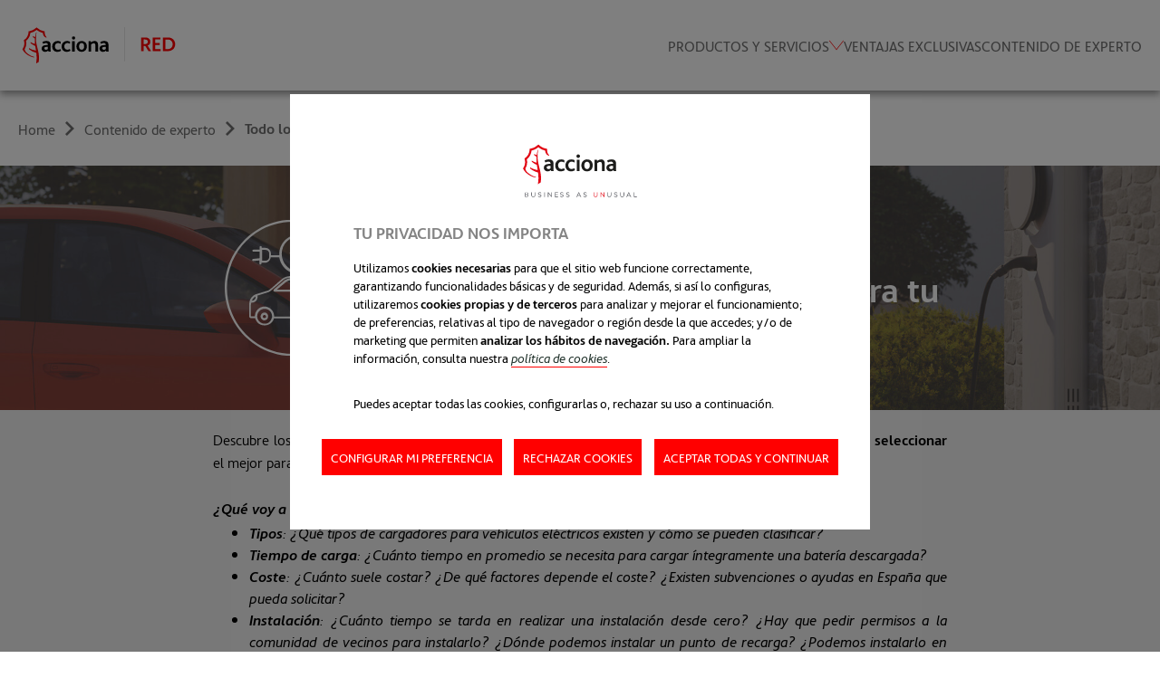

--- FILE ---
content_type: text/html
request_url: https://red.acciona.es/contenido/cargador-ve.html
body_size: 74478
content:
<!DOCTYPE html>
<html lang="es-ES">

<head>

	<!-- This site is converting visitors into subscribers and customers with OptinMonster - https://optinmonster.com -->
<script>(function(d,u,ac){var s=d.createElement('script');s.type='text/javascript';s.src='https://a.omappapi.com/app/js/api.min.js';s.async=true;s.dataset.user=u;s.dataset.account=ac;d.getElementsByTagName('head')[0].appendChild(s);})(document,282953,300872);</script>
<!-- / https://optinmonster.com -->

<script>
  window.dataLayer = window.dataLayer || [];
  function gtag(){dataLayer.push(arguments);}
  gtag('js', new Date());

  gtag('config', 'G-F2TG2DLYY0');
</script>

<script id="Cookiebot" src="https://consent.cookiebot.com/uc.js" data-cbid="6bc0cde2-f9c2-45b2-9752-8b4c38c9542a" data-blockingmode="auto" data-culture="ES" type="text/javascript"></script>

<!-- Google tag (gtag.js) -->
<script async src="https://www.googletagmanager.com/gtag/js?id=G-F2TG2DLYY0"></script>
    
<link rel="icon" type="../image/vnd.icon" href="../images/favicon.ico"/>
	
<title>Todo lo que debes saber antes de instalar un punto de recarga para tu coche eléctrico. ACCIONA | Red</title>


	
	<link rel="stylesheet" href="../css/styles.css" type="text/css" media="all">
	<script type="text/javascript" src="../js/scripts.js"></script>
	
	
	
<meta content="summary_large_image" name="twitter:card"/>
<meta content="website" property="og:type"/>
<meta content="Te contamos todo lo que debes saber para elegir el cargador de vehículo eléctrico más adecuado para tu hogar y tus necesidades de conducción" property="og:description"/>
<meta content="https://mgomidh1w1.preview-postedstuff.com/V2-kUJw-Y9Dp-ZjLIK-6UWP/las-mejores-ideas-de-inversion-acciona-red/" property="og:url"/>
<meta content="https://pro-bee-beepro-thumbnail.getbee.io/messages/807417/791299/1957727/9790857_large.jpg" property="og:image"/>
<meta content="Todo lo que debes saber antes de instalar un punto de recarga para tu coche eléctrico. ACCIONA | Red" property="og:title"/>
<meta content="Te contamos todo lo que debes saber para elegir el cargador de vehículo eléctrico más adecuado para tu hogar y tus necesidades de conducción" name="description"/>
<meta charset="utf-8"/>
<meta content="width=device-width" name="viewport"/>
 		<link href="../css/acciona-fonts.css" rel="stylesheet" type="text/css" />
	<style>
		.bee-row,
		.bee-row-content {
			position: relative
		}

		body {
			background-color: #ffffff;
			color: #000000;
			font-family: Acciona, Arial, Open Sans
		}

		.bee-row-1 .bee-col-3 .bee-block-1 a,
		.bee-row-13 .bee-col-2 .bee-block-2 a,
		.bee-row-14 .bee-col-2 .bee-block-2 a,
		.bee-row-2 .bee-col-1 .bee-block-2 a,
		.bee-row-3 .bee-col-2 .bee-block-1 a,
		a {
			color: #22332c
		}

		* {
			box-sizing: border-box
		}

		body,
		h2,
		h3,
		p {
			margin: 0
		}

		.bee-desktop_hide {
			display: none
		}

		.bee-row-content {
			max-width: 1440px;
			margin: 0 auto;
			display: flex
		}

		.bee-row-content .bee-col-w1 {
			flex-basis: 8%
		}

		.bee-row-content .bee-col-w2 {
			flex-basis: 17%
		}

		.bee-row-content .bee-col-w4 {
			flex-basis: 33%
		}

		.bee-row-content .bee-col-w5 {
			flex-basis: 42%
		}

		.bee-row-content .bee-col-w6 {
			flex-basis: 50%
		}

		.bee-row-content .bee-col-w7 {
			flex-basis: 58%
		}

		.bee-row-content .bee-col-w8 {
			flex-basis: 67%
		}

		.bee-row-content .bee-col-w12 {
			flex-basis: 100%
		}

		.bee-button .content,
		.bee-html-block {
			text-align: center
		}

		.bee-button a,
		.bee-menu ul li a {
			text-decoration: none
		}

		.bee-image {
			overflow: auto
		}

		.bee-image .bee-center {
			margin: 0 auto
		}

		.bee-row-1 .bee-col-2 .bee-block-1,
		.bee-row-6 .bee-col-2 .bee-block-3 {
			width: 100%
		}

		.bee-menu ul {
			margin: 0;
			padding: 0
		}

		.bee-icon {
			display: inline-block;
			vertical-align: middle
		}

		.bee-icon .bee-content {
			display: flex;
			align-items: center
		}

		.bee-image img {
			display: block;
			width: 100%
		}

		.bee-menu ul {
			list-style-type: none
		}

		.bee-menu ul.bee-horizontal li {
			display: inline-block
		}

		.bee-paragraph,
		.bee-text {
			overflow-wrap: anywhere
		}

		.bee-row-1,
		.bee-row-2 {
			background-image: url('https://d15k2d11r6t6rl.cloudfront.net/public/users/Integrators/BeeProAgency/1093086_1078475/tu-punto-recarga-coche_cabecera.jpg');
			background-repeat: no-repeat;
			background-size: cover
		}

		.bee-row-1 .bee-row-content,
		.bee-row-10 .bee-row-content,
		.bee-row-11 .bee-row-content,
		.bee-row-15 .bee-row-content,
		.bee-row-16 .bee-row-content,
		.bee-row-17 .bee-row-content,
		.bee-row-2 .bee-row-content,
		.bee-row-3 .bee-row-content,
		.bee-row-4 .bee-row-content,
		.bee-row-5 .bee-row-content,
		.bee-row-6 .bee-row-content,
		.bee-row-8 .bee-row-content,
		.bee-row-9 .bee-row-content {
			background-repeat: no-repeat;
			color: #000000
		}

		.bee-row-1 .bee-col-1,
		.bee-row-1 .bee-col-4,
		.bee-row-16 .bee-col-3,
		.bee-row-6 .bee-col-1,
		.bee-row-6 .bee-col-3,
		.bee-row-7 .bee-col-1,
		.bee-row-7 .bee-col-3 {
			display: flex;
			flex-direction: column;
			justify-content: center
		}

		.bee-row-1 .bee-col-2 {
			padding: 60px 20px;
			display: flex;
			flex-direction: column;
			justify-content: center
		}

		.bee-row-1 .bee-col-3 {
			padding-bottom: 20px;
			padding-right: 20px;
			padding-top: 20px;
			display: flex;
			flex-direction: column;
			justify-content: center
		}

		.bee-row-2 .bee-col-1 {
			padding: 50px 20px;
			display: flex;
			flex-direction: column;
			justify-content: center
		}

		.bee-row-2 .bee-col-1 .bee-block-1 {
			padding-bottom: 15px;
			width: 100%
		}

		.bee-row-11,
		.bee-row-12,
		.bee-row-13,
		.bee-row-14,
		.bee-row-15,
		.bee-row-3 {
			background-color: #f2f2f2;
			background-repeat: no-repeat
		}

		.bee-row-3 .bee-col-2 {
			padding: 20px 20px 25px
		}

		.bee-row-3 .bee-col-2 .bee-block-2 {
			padding-bottom: 5px;
			padding-top: 30px
		}

		.bee-row-10,
		.bee-row-4,
		.bee-row-8 {
			background-color: #ffffff;
			background-repeat: no-repeat
		}

		.bee-row-10 .bee-col-1,
		.bee-row-12 .bee-col-2,
		.bee-row-12 .bee-col-3,
		.bee-row-13 .bee-col-2,
		.bee-row-13 .bee-col-3,
		.bee-row-14 .bee-col-2,
		.bee-row-14 .bee-col-3,
		.bee-row-15 .bee-col-1,
		.bee-row-4 .bee-col-1,
		.bee-row-8 .bee-col-1 {
			padding-bottom: 5px;
			padding-top: 5px
		}

		.bee-row-16,
		.bee-row-17,
		.bee-row-5,
		.bee-row-6,
		.bee-row-7,
		.bee-row-9 {
			background-repeat: no-repeat
		}

		.bee-row-5 .bee-col-2 .bee-block-1,
		.bee-row-9 .bee-col-2 .bee-block-1,
		.bee-row-9 .bee-col-2 .bee-block-2 {
			padding-left: 20px;
			padding-right: 20px;
			width: 100%
		}

		.bee-row-6 .bee-col-2 {
			padding: 10px 20px 30px;
			display: flex;
			flex-direction: column;
			justify-content: center
		}

		.bee-row-6 .bee-col-2 .bee-block-1 {
			padding-bottom: 30px;
			padding-left: 20px;
			padding-right: 20px;
			width: 100%
		}

		.bee-row-6 .bee-col-2 .bee-block-18 {
			padding-bottom: 20px;
			padding-top: 20px;
			width: 100%
		}

		.bee-row-16 .bee-col-1 .bee-block-2,
		.bee-row-6 .bee-col-2 .bee-block-21 {
			padding-top: 20px
		}

		.bee-row-7 .bee-row-content {
			background-repeat: no-repeat;
			border-radius: 0;
			color: #000000
		}

		.bee-row-7 .bee-col-2 {
			background-color: #f2f2f2;
			border-bottom: 6px solid #FF0000;
			border-top: 6px solid #FF0000;
			padding: 25px 50px 5px;
			display: flex;
			flex-direction: column;
			justify-content: center
		}

		.bee-row-11 .bee-col-1 {
			padding: 60px 20px
		}

		.bee-row-11 .bee-col-1 .bee-block-1 {
			text-align: center;
			width: 100%
		}

		.bee-row-12 .bee-row-content,
		.bee-row-13 .bee-row-content,
		.bee-row-14 .bee-row-content {
			background-color: #ffffff;
			background-repeat: no-repeat;
			border-radius: 0;
			color: #000000
		}

		.bee-row-12 .bee-col-1,
		.bee-row-13 .bee-col-1,
		.bee-row-14 .bee-col-1,
		.bee-row-16 .bee-col-4 .bee-block-2 .bee-icon-image {
			padding: 5px
		}

		.bee-row-12 .bee-col-1 .bee-block-2,
		.bee-row-13 .bee-col-1 .bee-block-1,
		.bee-row-14 .bee-col-1 .bee-block-1 {
			padding: 5px;
			width: 100%
		}

		.bee-row-12 .bee-col-2 .bee-block-2,
		.bee-row-13 .bee-col-2 .bee-block-1,
		.bee-row-14 .bee-col-2 .bee-block-1 {
			padding: 10px;
			text-align: center;
			width: 100%
		}

		.bee-row-12 .bee-col-2 .bee-block-3,
		.bee-row-13 .bee-col-2 .bee-block-2,
		.bee-row-14 .bee-col-2 .bee-block-2 {
			padding-left: 10px
		}

		.bee-row-12 .bee-col-2 .bee-block-4,
		.bee-row-13 .bee-col-2 .bee-block-3,
		.bee-row-14 .bee-col-2 .bee-block-3 {
			padding-bottom: 15px;
			padding-left: 10px;
			padding-top: 15px;
			text-align: left
		}

		.bee-row-12 .bee-col-3 .bee-block-2,
		.bee-row-13 .bee-col-3 .bee-block-1,
		.bee-row-14 .bee-col-3 .bee-block-1 {
			padding: 20px;
			width: 100%
		}

		.bee-row-16 .bee-col-1,
		.bee-row-16 .bee-col-4 {
			padding: 5px 20px;
			display: flex;
			flex-direction: column;
			justify-content: center
		}

		.bee-row-16 .bee-col-2 {
			border-right: 1px solid #000000;
			display: flex;
			flex-direction: column;
			justify-content: center
		}

		.bee-row-16 .bee-col-4 .bee-block-1 {
			color: #000000;
			font-family: inherit;
			font-size: 12px;
			font-weight: 400;
			letter-spacing: 1px;
			padding: 30px 5px 20px;
			text-align: right
		}

		.bee-row-16 .bee-col-4 .bee-block-2 {
			color: #000000;
			font-family: inherit;
			font-size: 14px;
			font-weight: 400;
			padding: 20px 15px;
			text-align: right
		}

		.bee-row-16 .bee-col-4 .bee-block-3 {
			padding-left: 20px;
			padding-right: 20px;
			padding-top: 30px
		}

		.bee-row-17 .bee-col-1 {
			display: flex;
			flex-direction: column;
			justify-content: flex-end
		}

		.bee-row-1 .bee-col-3 .bee-block-1,
		.bee-row-2 .bee-col-1 .bee-block-2 {
			color: #ffffff;
			direction: ltr;
			font-family: Acciona, Arial, "Open Sans";
			font-size: 38px;
			font-weight: 300;
			letter-spacing: 0;
			line-height: 120%;
			text-align: left
		}

		.bee-row-1 .bee-col-3 .bee-block-1 p:not(:last-child),
		.bee-row-12 .bee-col-2 .bee-block-3 p:not(:last-child),
		.bee-row-13 .bee-col-2 .bee-block-2 p:not(:last-child),
		.bee-row-14 .bee-col-2 .bee-block-2 p:not(:last-child),
		.bee-row-16 .bee-col-1 .bee-block-2 p:not(:last-child),
		.bee-row-16 .bee-col-4 .bee-block-3 p:not(:last-child),
		.bee-row-2 .bee-col-1 .bee-block-2 p:not(:last-child),
		.bee-row-3 .bee-col-2 .bee-block-2 p:not(:last-child) {
			margin-bottom: 16px
		}

		.bee-row-3 .bee-col-2 .bee-block-1,
		.bee-row-3 .bee-col-2 .bee-block-2 {
			direction: ltr;
			font-family: Acciona, Arial, "Open Sans";
			font-size: 16px;
			letter-spacing: 0;
			color: #000000
		}

		.bee-row-3 .bee-col-2 .bee-block-1 {
			font-weight: 300;
			line-height: 150%;
			text-align: justify
		}

		.bee-row-3 .bee-col-2 .bee-block-1 p:not(:last-child) {
			margin-bottom: 15px
		}

		.bee-row-3 .bee-col-2 .bee-block-2 {
			font-weight: 700;
			line-height: 120%;
			text-align: left
		}

		.bee-row-12 .bee-col-2 .bee-block-3,
		.bee-row-13 .bee-col-2 .bee-block-2,
		.bee-row-14 .bee-col-2 .bee-block-2 {
			font-size: 16px;
			line-height: 120%;
			text-align: justify;
			font-family: Acciona, Arial, "Open Sans";
			font-weight: 300;
			direction: ltr;
			letter-spacing: 0
		}

		.bee-row-12 .bee-col-2 .bee-block-3 a,
		.bee-row-16 .bee-col-1 .bee-block-2 a,
		.bee-row-16 .bee-col-4 .bee-block-1 li a,
		.bee-row-3 .bee-col-2 .bee-block-2 a {
			color: #000000
		}

		.bee-row-12 .bee-col-2 .bee-block-3 {
			color: #000000
		}

		.bee-row-13 .bee-col-2 .bee-block-2,
		.bee-row-14 .bee-col-2 .bee-block-2 {
			color: #393d47
		}

		.bee-row-16 .bee-col-1 .bee-block-2 {
			color: #000000;
			direction: ltr;
			font-family: Acciona, Arial, "Open Sans";
			font-size: 15px;
			font-weight: 300;
			letter-spacing: 0;
			line-height: 150%;
			text-align: left
		}

		.bee-row-16 .bee-col-4 .bee-block-1 li {
			padding: 5px 10px
		}

		.bee-row-16 .bee-col-4 .bee-block-2 .bee-icon:not(.bee-icon-first) .bee-content {
			margin-left: 0
		}

		.bee-row-16 .bee-col-4 .bee-block-2 .bee-icon::not(.bee-icon-last) .bee-content {
			margin-right: 0
		}

		.bee-row-16 .bee-col-4 .bee-block-3 {
			color: #a3a3a3;
			direction: ltr;
			font-size: 12px;
			font-weight: 400;
			letter-spacing: 0;
			line-height: 120%;
			text-align: right
		}

		.bee-row-16 .bee-col-4 .bee-block-3 a {
			color: #a3a3a3
		}

		@media (max-width:768px) {
			.bee-desktop_hide {
				display: block !important
			}

			.bee-mobile_hide {
				display: none
			}

			.bee-row-content:not(.no_stack) {
				display: block
			}

			.bee-row-1 .bee-col-1 {
				padding: 60px 20px 30px !important
			}

			.bee-row-1 .bee-col-2 {
				padding: 20px 20px 40px !important
			}

			.bee-row-2 .bee-col-1 {
				padding: 50px 20px !important
			}

			.bee-row-7 .bee-col-2 {
				padding: 60px 20px 50px !important
			}

			.bee-row-16 .bee-col-1 {
				padding: 5px 20px 0 !important
			}

			.bee-row-16 .bee-col-4 {
				padding: 5px 0 !important
			}

			.bee-row-17 .bee-col-1 {
				padding: 0 20px 5px !important
			}

			.bee-row-1 .bee-col-2 .bee-block-1,
			.bee-row-1 .bee-col-3 .bee-block-1 {
				padding: 0 0 0 20px !important
			}

			.bee-row-2 .bee-col-1 .bee-block-1 {
				padding: 0 0 20px !important
			}

			.bee-row-1 .bee-col-2 .bee-block-1 img,
			.bee-row-2 .bee-col-1 .bee-block-1 img {
				float: left !important;
				margin: auto !important
			}

			.bee-row-2 .bee-col-1 .bee-block-2 {
				padding: 0 !important;
				font-size: 30px !important
			}

			.bee-row-12 .bee-col-3 .bee-block-2,
			.bee-row-13 .bee-col-3 .bee-block-1,
			.bee-row-14 .bee-col-3 .bee-block-1,
			.bee-row-6 .bee-col-2 .bee-block-10,
			.bee-row-6 .bee-col-2 .bee-block-11,
			.bee-row-6 .bee-col-2 .bee-block-12,
			.bee-row-6 .bee-col-2 .bee-block-13,
			.bee-row-6 .bee-col-2 .bee-block-14,
			.bee-row-6 .bee-col-2 .bee-block-15,
			.bee-row-6 .bee-col-2 .bee-block-16,
			.bee-row-6 .bee-col-2 .bee-block-17,
			.bee-row-6 .bee-col-2 .bee-block-19,
			.bee-row-6 .bee-col-2 .bee-block-2,
			.bee-row-6 .bee-col-2 .bee-block-20,
			.bee-row-6 .bee-col-2 .bee-block-21,
			.bee-row-6 .bee-col-2 .bee-block-4,
			.bee-row-6 .bee-col-2 .bee-block-5,
			.bee-row-6 .bee-col-2 .bee-block-6,
			.bee-row-6 .bee-col-2 .bee-block-7,
			.bee-row-6 .bee-col-2 .bee-block-8,
			.bee-row-6 .bee-col-2 .bee-block-9,
			.bee-row-7 .bee-col-2 .bee-block-1 {
				padding: 0 !important
			}

			.bee-row-12 .bee-col-1 .bee-block-1,
			.bee-row-12 .bee-col-2 .bee-block-1,
			.bee-row-12 .bee-col-3 .bee-block-1 {
				height: 1px !important
			}

			.bee-row-12 .bee-col-1 .bee-block-2,
			.bee-row-13 .bee-col-1 .bee-block-1,
			.bee-row-14 .bee-col-1 .bee-block-1 {
				padding: 30px 5px 5px !important
			}

			.bee-row-12 .bee-col-1 .bee-block-2 img,
			.bee-row-12 .bee-col-3 .bee-block-2 img,
			.bee-row-13 .bee-col-1 .bee-block-1 img,
			.bee-row-13 .bee-col-3 .bee-block-1 img,
			.bee-row-14 .bee-col-1 .bee-block-1 img,
			.bee-row-14 .bee-col-3 .bee-block-1 img {
				float: none !important;
				margin: 0 auto !important
			}

			.bee-row-12 .bee-col-2 .bee-block-2,
			.bee-row-13 .bee-col-2 .bee-block-1,
			.bee-row-14 .bee-col-2 .bee-block-1 {
				padding: 10px 20px !important
			}

			.bee-row-12 .bee-col-2 .bee-block-3,
			.bee-row-13 .bee-col-2 .bee-block-2,
			.bee-row-14 .bee-col-2 .bee-block-2 {
				padding: 20px !important
			}

			.bee-row-12 .bee-col-2 .bee-block-4,
			.bee-row-13 .bee-col-2 .bee-block-3,
			.bee-row-14 .bee-col-2 .bee-block-3 {
				padding: 0 20px 20px !important
			}

			.bee-row-12 .bee-col-2 .bee-block-4 .bee-button-content,
			.bee-row-13 .bee-col-2 .bee-block-3 .bee-button-content,
			.bee-row-14 .bee-col-2 .bee-block-3 .bee-button-content,
			.bee-row-16 .bee-col-4 .bee-block-2 {
				text-align: center !important
			}

			.bee-row-16 .bee-col-1 .bee-block-2 {
				padding: 0 0 10px !important
			}

			.bee-row-16 .bee-col-4 .bee-block-1 {
				padding: 10px 0 20px !important;
				text-align: left !important
			}

			.bee-row-16 .bee-col-4 .bee-block-3 {
				padding: 30px 20px 0 !important;
				text-align: left !important
			}
		}
	</style>
</head>
<body>


	<!--
		MODULO: SITE HEADER
	-->

	<header class="site-header">
		<div class="wrapper">
			<a href="https://red.acciona.es/"><img class="logo-header" src="../images/logo-acciona-red.svg"></a>
			<nav id="sidenav" class="sidenav" role="navigation">
				<ul id="main-nav" class="menu main-nav">
					<li class="menu-item-has-children">
						<a href="#">
							<span>Productos y Servicios</span><svg class="svg-icon chevron"><use href="../images/icons.svg#chevron-bottom"></use></svg>
						</a>
						<ul class="sub-menu">
							<li class="current-menu-item">
								<a href="https://red.acciona.es/categoria-movilidad-electrica.html">
									<svg class="svg-icon"><use href="../images/icons.svg#cycle"></use></svg>
									<span>Movilidad eléctrica</span>
								</a>
							</li>
							<li>
								<a href="https://red.acciona.es/categoria-servicios-energeticos.html">
									<svg class="svg-icon"><use href="../images/icons.svg#panels"></use></svg>
									<span>Servicios energéticos para tu hogar</span>
								</a>
							</li>
							<li>
								<a href="https://red.acciona.es/categoria-inmobiliaria.html">
									<svg class="svg-icon"><use href="../images/icons.svg#house"></use></svg>
									<span>Inmobiliaria</span>
								</a>
							</li>
							<li>
								<a href="https://red.acciona.es/categoria-ahorro-inversion.html">
									<svg class="svg-icon"><use href="../images/icons.svg#money"></use></svg>
									<span>Ahorro e inversión con BESTINVER</span>
								</a>
							</li>
						</ul>
					</li>
					<li>
						<a href="https://red.acciona.es/#ventajas">
							<span>Ventajas exclusivas</span>
						</a>
					</li>
					<li>
						<a href="https://red.acciona.es/home-contenido.html">
							<span>Contenido de experto</span>
						</a>
					</li>

				</ul>
			</nav>
			<div id="menu-trigger" class="burger">
				<span class="burger-text">Menú</span>
				<div class="burger-icon">
					<span class="bar"></span>
					<span class="bar"></span>
					<span class="bar"></span>
				</div>
			</div>
		</div>
	</header>
	
	

		<!--
			MODULO: BREADCRUMB
		-->

		<div class="breadcrumb">
			<ul class="wrapper">
				<li><a href="https://red.acciona.es">Home</a></li>
				<li><a href="https://red.acciona.es/home-contenido.html">Contenido de experto</a>
				<li>Todo lo que debes saber antes de instalar un punto de recarga para tu coche eléctrico

			</ul>
		</div>



	<!--
		MODULO: BEE PRO
	-->


	<div class="bee-page-container">
		<div class="bee-row bee-row-1 bee-mobile_hide">
			<div class="bee-row-content">
				<div class="bee-col bee-col-1 bee-col-w2"></div>
				<div class="bee-col bee-col-2 bee-col-w2">
					<div class="bee-block bee-block-1 bee-image"><img alt="I'm an image" class="bee-fixedwidth" src="https://d15k2d11r6t6rl.cloudfront.net/public/users/Integrators/BeeProAgency/1093086_1078475/editor_images/movilidad-icono-2_4.svg" style="max-width:150px;" /></div>
				</div>
				<div class="bee-col bee-col-3 bee-col-w6">
					<div class="bee-block bee-block-1 bee-paragraph">
						<p>Todo lo que debes saber antes de  <strong>instalar un punto de recarga para tu coche eléctrico</strong></p>
					</div>
				</div>
				<div class="bee-col bee-col-4 bee-col-w2"></div>
			</div>
		</div>
		<div class="bee-row bee-row-2 bee-desktop_hide">
			<div class="bee-row-content">
				<div class="bee-col bee-col-1 bee-col-w12">
					<div class="bee-block bee-block-1 bee-image"><img alt="I'm an image" class="bee-autowidth" src="https://d15k2d11r6t6rl.cloudfront.net/public/users/Integrators/BeeProAgency/1093086_1078475/movilidad-icono-2-b.png" style="max-width:106px;" /></div>
					<div class="bee-block bee-block-2 bee-paragraph">
						<p>Todo lo que debes saber antes de  <strong>instalar un punto de recarga para tu coche eléctrico</strong></p>
					</div>
				</div>
			</div>
		</div>
		<div class="bee-row bee-row-3">
			<div class="bee-row-content">
				<div class="bee-col bee-col-1 bee-col-w2"></div>
				<div class="bee-col bee-col-2 bee-col-w8">
					<div class="bee-block bee-block-1 bee-paragraph">
						<p>Descubre los diferentes tipos de <strong>cargadores de vehículos eléctricos</strong> disponibles, sus <strong>características</strong> y cómo <strong>seleccionar </strong>el mejor para tu hogar y tus necesidades de conducción.</p>
					</div>
					<div class="bee-block bee-block-2 bee-paragraph">
						<p><em>¿Qué voy a aprender en este artículo?</em></p>
					</div>
					<div class="bee-block bee-block-3 bee-text">
						<div class="bee-text-content" style="line-height: 150%; font-size: 12px; font-family: 'Acciona','Arial','Open Sans'; color: #000000;">
							<ul style="">
								<li style="font-size: 16px; line-height: 24px; text-align: justify;">
									<p style="line-height: 24px; text-align: justify; font-size: 16px;"><span style="font-size: 16px; line-height: 24px;"><em style=""><strong style="">Tipos</strong>: ¿Qué tipos de cargadores para vehículos eléctricos existen y cómo se pueden clasificar?</em></span></p>
								</li>
								<li style="font-size: 16px; line-height: 24px; text-align: justify;">
									<p style="line-height: 24px; font-size: 16px;"><span style="font-size: 16px; line-height: 24px;"><em style=""><strong style="">Tiempo de carga</strong>: ¿Cuánto tiempo en promedio se necesita para cargar íntegramente una batería descargada?</em></span></p>
								</li>
								<li style="font-size: 16px; line-height: 24px; text-align: justify;">
									<p style="line-height: 24px; font-size: 16px;"><span style="font-size: 16px; line-height: 24px;"><em style=""><strong style="">Coste</strong>: ¿Cuánto suele costar? ¿De qué factores depende el coste? ¿Existen subvenciones o ayudas en España que pueda solicitar?</em></span></p>
								</li>
								<li style="font-size: 16px; line-height: 24px; text-align: justify;">
									<p style="line-height: 24px; font-size: 16px;"><span style="font-size: 16px; line-height: 24px;"><em style=""><strong style="">Instalación</strong>: ¿Cuánto tiempo se tarda en realizar una instalación desde cero? ¿Hay que pedir permisos a la comunidad de vecinos para instalarlo? ¿Dónde podemos instalar un punto de recarga? ¿Podemos instalarlo en exteriores incluso aunque se exponga a la lluvia?</em></span></p>
								</li>
								<li style="font-size: 16px; line-height: 24px; text-align: justify;">
									<p style="line-height: 24px; font-size: 16px;"><span style="font-size: 16px; line-height: 24px;"><em style=""><strong style="">Flexibilidad</strong>: ¿Puedo cargar dos coches eléctricos al mismo tiempo? Y si en lugar de dos coches tengo una moto y un coche eléctricos, ¿me sirve el mismo cargador? Si cambio de coche y el nuevo tiene otro tipo de conector, ¿tengo que cambiar algo de la instalación?</em></span></p>
								</li>
								<li style="font-size: 16px; line-height: 24px; text-align: justify;">
									<p style="line-height: 24px; text-align: justify; font-size: 16px;"><span style="font-size: 16px; line-height: 24px;"><em style=""><strong style="">Monitorización</strong>: ¿Puedo monitorizar cómo avanza la recarga de mi VE a través de algún dispositivo? ¿Y programar las horas de recarga? Si dispongo de placas solares en mi casa, ¿Se puede vincular la programación de la recarga a la capacidad de generación?</em></span></p>
								</li>
							</ul>
						</div>
					</div>
				</div>
				<div class="bee-col bee-col-3 bee-col-w2"></div>
			</div>
		</div>
		<div class="bee-row bee-row-4">
			<div class="bee-row-content">
				<div class="bee-col bee-col-1 bee-col-w12">
					<div class="bee-block bee-block-1 bee-spacer">
						<div class="spacer" style="height:30px;"></div>
					</div>
				</div>
			</div>
		</div>
		<div class="bee-row bee-row-5">
			<div class="bee-row-content">
				<div class="bee-col bee-col-1 bee-col-w2"></div>
				<div class="bee-col bee-col-2 bee-col-w8">
					<div class="bee-block bee-block-1 bee-image bee-desktop_hide"><a href="https://hogares.acciona-energia.com/instalacion-cargador-coche-electrico/?utm_source=acciona_corporativo&amp;utm_medium=affiliate&amp;utm_campaign=club_acciona&amp;utm_content=banner" target="_blank"><img alt="" class="bee-center bee-fullwidthOnMobile bee-fixedwidth" src="https://d15k2d11r6t6rl.cloudfront.net/public/users/Integrators/BeeProAgency/1093086_1078475/editor_images/V06C2-banner-articulos-acciona-red-mobile.png" style="max-width:550px;" /></a></div>
				</div>
				<div class="bee-col bee-col-3 bee-col-w2"></div>
			</div>
		</div>
		<div class="bee-row bee-row-6">
			<div class="bee-row-content">
				<div class="bee-col bee-col-1 bee-col-w2"></div>
				<div class="bee-col bee-col-2 bee-col-w8">
					<div class="bee-block bee-block-1 bee-image bee-mobile_hide"><a href="https://hogares.acciona-energia.com/instalacion-cargador-coche-electrico/?utm_source=acciona_corporativo&amp;utm_medium=affiliate&amp;utm_campaign=club_acciona&amp;utm_content=banner" target="_blank"><img alt="" class="bee-center bee-fixedwidth" src="https://d15k2d11r6t6rl.cloudfront.net/public/users/Integrators/BeeProAgency/1093086_1078475/editor_images/V06C2-banner-articulos-acciona-red-desktop.png" style="max-width:880px;" /></a></div>
					<div class="bee-block bee-block-2 bee-text" id="independencia-energetica">
						<div class="bee-text-content" style="line-height: 150%; font-size: 12px; font-family: 'Acciona','Arial','Open Sans'; color: #000000;">
							<p style="font-size: 16px; line-height: 24px; text-align: justify;"><span style="font-size: 16px; line-height: 24px;">Ya tienes claro que los vehículos eléctricos ofrecen una alternativa más limpia y eficiente en comparación con los vehículos de combustión interna. Ahora pasemos al siguiente paso: <strong style="">la recarga.</strong> Tener un cargador propio en tu vivienda resulta muy cómodo, te permite cargar tu vehículo por la noche y a la mañana poder encontrarlo al 100%. Además, es mucho más barato que utilizar puntos de recarga públicos. Aun así, siguen existiendo muchas dudas acerca del <strong style="">repostaje de un vehículo eléctrico en el hogar.</strong> Por ello, en el artículo de hoy nos acompaña un experto de ACCIONA Energía que responde a todas las dudas que te pueden surgir antes de instalarte un punto de recarga propio.</span></p>
							<p style="font-size: 16px; line-height: 24px; text-align: left;"> </p>
							<p style="font-size: 16px; line-height: 24px; text-align: left;"> </p>
							<p style="font-size: 16px; line-height: 24px; text-align: left;"><span style="font-size: 16px; line-height: 24px;"><strong style=""><em style=""><span style="line-height: 18px;">LA PRIMERA PREGUNTA ES CASI OBLIGADA: ¿QUÉ TIPOS DE CARGADORES PARA VEHÍCULOS ELÉCTRICOS EXISTEN?</span></em></strong></span></p>
							<p style="font-size: 16px; line-height: 24px; text-align: left;"> </p>
							<p style="line-height: 18px; text-align: justify;"><span style="font-size: 16px; line-height: 24px;">En el mercado existen diversos tipos de cargadores, cada uno con sus propias características y usos. Para empezar, tenemos el Conector o toma <strong style="">Schuko</strong>, que es el cargador doméstico más común. Es ideal para uso residencial, ya que <strong style="">no requiere de una instalación</strong> especial y puede ser usado con la toma de corriente convencional de nuestra casa.</span></p>
							<p style="line-height: 18px; text-align: justify;"> </p>
							<p style="line-height: 18px; text-align: justify;"><span style="font-size: 16px; line-height: 24px;"> </span></p>
							<p style="line-height: 18px; text-align: justify;"><span style="font-size: 16px; line-height: 24px;">A continuación, encontramos el <span style="background-color: transparent; line-height: 18px;">Conector <strong style="">Tipo 1</strong></span><span style="background-color: transparent; line-height: 18px;">, que fue muy popular en los primeros años de la movilidad eléctrica. Aunque todavía se puede encontrar, su uso ha <strong style="">disminuido </strong>significativamente desde la introducción del Tipo 2.</span></span></p>
							<p style="line-height: 18px; text-align: justify;"> </p>
							<p style="font-size: 16px; line-height: 24px; text-align: justify;"><span style="font-size: 16px; line-height: 24px;">Y es que el Conector o cargador <strong style="">Mennekes</strong>, también conocido como <strong style="">Tipo 2</strong>, es actualmente el estándar en Europa desde 2017. Este cargador es capaz de soportar tanto la carga <u style="">monofásica</u><strong style=""> </strong>como <u style="">trifásica</u>, por lo que es ideal para una amplia gama de vehículos eléctricos.</span></p>
							<p style="font-size: 16px; line-height: 24px; text-align: justify;"> </p>
							<p style="font-size: 16px; line-height: 24px; text-align: justify;"><span style="font-size: 16px; line-height: 24px;">Por otro lado, tenemos el Conector <strong style="">Scame </strong>o <strong style="">Tipo 3</strong>, que aunque fue diseñado para ser más seguro que los anteriores, su complejidad y <strong style="">coste </strong>han hecho que no sea tan popular.</span></p>
							<p style="font-size: 16px; line-height: 24px; text-align: justify;"> </p>
							<p style="font-size: 16px; line-height: 24px; text-align: justify;"><span style="font-size: 16px; line-height: 24px;">En cuanto a los conectores <strong style="">rápidos</strong>, encontramos el Conector <strong style="">CCS o Combo</strong> y el Cargador o conector <strong style="">CHAdeMO</strong>. Ambos son capaces de proporcionar una carga muy rápida, lo que los hace ideales para <strong style="">estaciones de carga públicas </strong>y viajes largos. </span><span style="font-size: 16px; line-height: 24px;">Como te decía antes, desde 2017 el estándar en Europa es el Tipo 2 o Mennekes. Sin embargo, es importante recordar que la <strong style="">compatibilidad del cargador</strong> depende del vehículo eléctrico que tengamos, por lo que siempre es recomendable revisar las especificaciones del fabricante.</span></p>
							<p style="font-size: 16px; line-height: 24px; text-align: justify;"> </p>
						</div>
					</div>
					<div class="bee-block bee-block-3 bee-image"><img alt="" class="bee-center bee-autowidth" src="https://d15k2d11r6t6rl.cloudfront.net/public/users/Integrators/BeeProAgency/1093086_1078475/a11_cargador-ve.jpg" style="max-width:916px;" /></div>
					<div class="bee-block bee-block-4 bee-text" id="ahorro">
						<div class="bee-text-content" style="line-height: 150%; font-size: 12px; font-family: 'Acciona','Arial','Open Sans'; color: #000000;">
							<p style="font-size: 16px; line-height: 24px; text-align: justify;"> </p>
							<p style="font-size: 16px; line-height: 24px; text-align: left;"><span style="font-size: 16px; line-height: 24px;"><em style=""><strong style=""><span style="line-height: 18px;"><span style="line-height: 18px;">TAMBIÉN PODRÍAMOS CLASIFICARLOS EN FUNCIÓN DE SU POTENCIA,</span><span style="line-height: 18px;"> </span></span><span style="line-height: 18px;"><span style="line-height: 18px;">¿NO ES ASÍ?</span></span></strong></em></span></p>
							<p style="font-size: 16px; line-height: 24px; text-align: justify;"> </p>
							<p style="font-size: 16px; line-height: 24px; text-align: justify;"><span style="font-size: 16px; line-height: 24px;">Sí, así es. En ese sentido, se podrían clasificar en 3 tipos.</span></p>
							<p style="font-size: 16px; line-height: 24px; text-align: justify;"> </p>
							<p style="font-size: 16px; line-height: 24px; text-align: justify;"><span style="font-size: 16px; line-height: 24px;"><strong style="">Los cargadores de Nivel 1 son los más básicos.</strong> Se conectan a un enchufe de pared estándar de 120 voltios, siendo ideales para cargar vehículos durante la noche, en casa o en lugares donde no se necesita una recarga rápida. Sin embargo, su velocidad de carga es bastante limitada y suelen ser la mejor opción para vehículos con baterías más pequeñas.</span></p>
							<p style="font-size: 16px; line-height: 24px; text-align: justify;"> </p>
							<p style="font-size: 16px; line-height: 24px; text-align: justify;"><span style="font-size: 16px; line-height: 24px;">Por otro lado, tenemos <strong style="">los cargadores de Nivel 2 que operan a 240 voltios.</strong> Estos cargadores son más rápidos que los de nivel 1 y son adecuados tanto para uso residencial como comercial. Pueden cargar un vehículo eléctrico de forma más rápida y eficiente, lo que los convierte en una opción popular entre los propietarios de vehículos eléctricos que desean una recarga eficiente en sus hogares.</span></p>
							<p style="font-size: 16px; line-height: 24px; text-align: justify;"> </p>
							<p style="font-size: 16px; line-height: 24px; text-align: justify;"><span style="font-size: 16px; line-height: 24px;">Finalmente, <strong style="">los cargadores de Nivel 3, también conocidos como cargadores de Corriente Continua (CC) o Carga Rápida</strong>, son actualmente los más potentes y rápidos. Estos cargadores pueden proporcionar una carga significativa en un corto período de tiempo, siendo ideales para viajes largos o paradas rápidas. Sin embargo, requieren una infraestructura eléctrica más avanzada y cara, y generalmente se encuentran en estaciones de carga situadas en carreteras principales.</span></p>
							<p style="font-size: 16px; line-height: 24px; text-align: justify;"> </p>
						</div>
					</div>
					<div class="bee-block bee-block-5 bee-text" id="ahorro">
						<div class="bee-text-content" style="line-height: 150%; font-size: 12px; font-family: 'Acciona','Arial','Open Sans'; color: #000000;">
							<p style="font-size: 16px; line-height: 24px; text-align: justify;"> </p>
							<p style="font-size: 16px; line-height: 24px; text-align: left;"><span style="font-size: 16px; line-height: 24px;"><em style=""><strong style=""><span style="line-height: 18px;"><span style="line-height: 18px;">¿QUÉ CARGADORES SON LOS QUE ESTÁN INSTALANDO EMPRESAS LÍDERES DEL SECTOR, COMO ACCIONA ENERGÍA?</span></span></strong></em></span></p>
							<p style="font-size: 16px; line-height: 24px; text-align: justify;"> </p>
							<p style="font-size: 16px; line-height: 24px; text-align: justify;"><span style="font-size: 16px; line-height: 24px;">Ahora mismo, ACCIONA Energía instala los <strong style="">cargadores Wallbox Pulsar Max</strong>, la opción más eficiente para la carga de vehículos eléctricos en el hogar. Su versatilidad es impresionante, ya que son compatibles con <u style="">cables de tipo 1 y tipo 2</u>, lo que significa que pueden cargar prácticamente cualquier vehículo eléctrico.<br style="" /><br style="" /></span></p>
							<p style="font-size: 16px; line-height: 24px; text-align: justify;"><span style="font-size: 16px; line-height: 24px;">Además, los cargadores Pulsar Max no escatiman en potencia. Ofrecen <u style="">hasta 22 kW</u> de carga rápida, a pesar de su diseño compacto y ligero, pesando sólo 1.3 kg.<br style="" /><br style="" /></span></p>
							<p style="font-size: 16px; line-height: 24px; text-align: justify;"><span style="font-size: 16px; line-height: 24px;">Existen diferentes versiones del Pulsar Max para adaptarse a las necesidades específicas de cada usuario. Por ejemplo, el <u style=""><em style="">Pulsar Max Type 2</em></u> es una solución de carga inteligente, simple y potente diseñada específicamente para uso doméstico. Este modelo es compatible con todas las soluciones de gestión de energía de Wallbox, incluyendo Eco-Smart para la carga solar EV.<br style="" /><br style="" /></span></p>
							<p style="font-size: 16px; line-height: 24px; text-align: justify;"><span style="font-size: 16px; line-height: 24px;">El <u style=""><em style="">Pulsar Plus</em></u> es otra opción que destacar. Viene con un cable integrado y es compatible con cualquier coche eléctrico con enchufe de carga tipo 1 o tipo 2. Las opciones de potencia varían entre 7.4 kW, 11 kW y hasta 22 kW.</span></p>
							<p style="font-size: 16px; line-height: 24px; text-align: justify;"> </p>
						</div>
					</div>
					<div class="bee-block bee-block-6 bee-text" id="ahorro">
						<div class="bee-text-content" style="line-height: 150%; font-size: 12px; font-family: 'Acciona','Arial','Open Sans'; color: #000000;">
							<p style="font-size: 16px; line-height: 24px; text-align: justify;"> </p>
							<p style="font-size: 16px; line-height: 24px; text-align: left;"><span style="font-size: 16px; line-height: 24px;"><em style=""><strong style=""><span style="line-height: 18px;"><span style="line-height: 18px;">HABLEMOS AHORA DEL TIEMPO DE CARGA. ¿CUÁNTO TIEMPO SE NECESITA EN PROMEDIO PARA CARGAR ÍNTEGRAMENTE UNA BATERÍA QUE ESTÉ TOTALMENTE DESCARGADA?</span></span></strong></em></span></p>
							<p style="font-size: 16px; line-height: 24px; text-align: justify;"> </p>
							<p style="font-size: 16px; line-height: 24px; text-align: justify;"><span style="font-size: 16px; line-height: 24px;">El <strong style="">tiempo de carga</strong> de un vehículo eléctrico depende de varios factores como la <strong style="">capacidad</strong> de la batería del vehículo, la <strong style="">velocidad</strong> de carga de la estación de carga y el <strong style="">estado</strong> actual de la batería. Sin embargo, podemos hacer algunas estimaciones generales. Los <strong style="">cargadores de recarga estándar</strong> (7,4kW de potencia, 32A y 230V monofásica), que son los que solemos encontrar en las viviendas, permiten recargar por completo un coche eléctrico en un plazo entre 6 y 8 horas.<br style="" /><br style="" /></span></p>
							<p style="font-size: 16px; line-height: 24px; text-align: justify;"><span style="font-size: 16px; line-height: 24px;">En el caso de los de <strong style="">recarga rápida</strong> (50kW de potencia o más), más típicos de la vía pública y electrolineras, por lo general tardan unos 25-30 minutos en recargar hasta el 80% de la batería. Pero, sin lugar a duda, los que más tiempo ahorran son los de <strong style="">recarga ultrarrápida</strong> (potencia de 150 kW e intensidad de 375 A o más), que en tan solo 10 minutos ofrecen una autonomía que en algunos modelos llega hasta los 400 km.</span></p>
							<p style="font-size: 16px; line-height: 24px; text-align: justify;"> </p>
						</div>
					</div>
					<div class="bee-block bee-block-7 bee-text" id="ahorro">
						<div class="bee-text-content" style="line-height: 150%; font-size: 12px; font-family: 'Acciona','Arial','Open Sans'; color: #000000;">
							<p style="font-size: 16px; line-height: 24px; text-align: left;"> </p>
							<p style="font-size: 16px; line-height: 24px; text-align: left;"><span style="font-size: 16px; line-height: 24px;"><em style=""><strong style=""><span style="line-height: 18px;"><span style="line-height: 18px;">ENTIENDO. PASEMOS AHORA A HABLAR DE LA INVERSIÓN: ¿CUÁNTO SUELE COSTAR?</span></span></strong></em></span></p>
							<p style="font-size: 16px; line-height: 24px; text-align: justify;"> </p>
							<p style="line-height: 18px; text-align: justify;"><span style="font-size: 16px; line-height: 24px;">Bueno, el coste de una instalación de un punto de recarga para vehículos eléctricos puede variar bastante, pero en términos generales puedes esperar que esté <strong style="">alrededor de los 1.800 €.</strong></span></p>
							<p style="font-size: 16px; line-height: 24px; text-align: justify;"> </p>
						</div>
					</div>
					<div class="bee-block bee-block-8 bee-text" id="ahorro">
						<div class="bee-text-content" style="line-height: 150%; font-size: 12px; font-family: 'Acciona','Arial','Open Sans'; color: #000000;">
							<p style="font-size: 16px; line-height: 24px; text-align: left;"> </p>
							<p style="font-size: 16px; line-height: 24px; text-align: left;"><span style="font-size: 26px; line-height: 39px;"><span style="line-height: 18px;"><span style="font-size: 16px; line-height: 24px;"><em style=""><strong style="">¿DE QUÉ FACTORES DEPENDE EL COSTE?</strong></em></span></span></span></p>
							<p style="font-size: 16px; line-height: 24px; text-align: justify;"> </p>
							<p style="font-size: 16px; line-height: 24px; text-align: justify;"><span style="font-size: 16px; line-height: 24px;">Pues principalmente depende de 3 elementos: del tipo de cargador que elijas, del "meter" o medidor de control de excedentes y de la tirada de cable que se necesite.<br style="" /><br style="" /></span></p>
							<p style="font-size: 16px; line-height: 24px; text-align: justify;"><span style="font-size: 16px; line-height: 24px;">El <strong style="">tipo de cargador</strong> se refiere a si eliges un cargador de nivel 1, que utiliza un enchufe estándar de 120 voltios, o un cargador de nivel 2, que requiere una instalación especializada y ofrece tiempos de carga más rápidos.<br style="" /><br style="" /></span></p>
							<p style="font-size: 16px; line-height: 24px; text-align: justify;"><span style="font-size: 16px; line-height: 24px;">El <strong style="">"meter"</strong> es un medidor de potencia encargado de medir tanto la energía importada (la que compras a la compañía eléctrica) como la exportada (el excedente de energía que produces y no utilizas). Este dispositivo te permite tener un control de los excedentes, lo cual es especialmente útil si tienes un sistema de energía renovable, como paneles solares, y producen más energía de la que consumes.<br style="" /><br style="" /></span></p>
							<p style="font-size: 16px; line-height: 24px; text-align: justify;"><span style="font-size: 16px; line-height: 24px;">Por último, la <strong style="">tirada de cable</strong> se refiere a la cantidad de cableado que se necesita para conectar el cargador a tu caja de interruptores. Si el cargador está lejos de la caja de interruptores, se necesitará más cableado, lo que puede aumentar el coste de la instalación.</span></p>
							<p style="font-size: 16px; line-height: 24px; text-align: justify;"> </p>
						</div>
					</div>
					<div class="bee-block bee-block-9 bee-text" id="ahorro">
						<div class="bee-text-content" style="line-height: 150%; font-size: 12px; font-family: 'Acciona','Arial','Open Sans'; color: #000000;">
							<p style="font-size: 16px; line-height: 24px; text-align: left;"> </p>
							<p style="font-size: 16px; line-height: 24px; text-align: left;"><span style="font-size: 26px; line-height: 39px;"><span style="line-height: 18px;"><span style="font-size: 16px; line-height: 24px;"><em style=""><strong style="">¿EXISTEN SUBVENCIONES O AYUDAS EN ESPAÑA QUE SE PUEDAN SOLICITAR?</strong></em></span></span></span></p>
							<p style="font-size: 16px; line-height: 24px; text-align: justify;"> </p>
							<p style="font-size: 16px; line-height: 24px; text-align: justify;"><span style="font-size: 16px; line-height: 24px;">Sí, por supuesto, las administraciones están impulsando activamente la instalación de puntos de recarga de vehículos eléctricos a través de varios incentivos.<br style="" /><br style="" /></span></p>
							<p style="font-size: 16px; line-height: 24px; text-align: justify;"><span style="font-size: 16px; line-height: 24px;">Por ejemplo, tenemos el <strong style="">Plan MOVES III, </strong>se trata de un programa del Ministerio para la Transición Ecológica y el Reto Demográfico y financiado por la Unión Europea, este plan incluye ayudas específicas para la implantación de infraestructuras de recarga de vehículos eléctricos. En el caso de autónomos, particulares y comunidades de propietarios, la subvención puede llegar a cubrir el 70% del coste total. Para los municipios con menos de 5.000 habitantes, esta subvención puede incluso llegar al 80%.<br style="" /><br style="" /></span></p>
							<p style="font-size: 16px; line-height: 24px; text-align: justify;"><span style="font-size: 16px; line-height: 24px;">Además, existen <strong style="">deducciones fiscales</strong> disponibles. Si decides instalar un punto de recarga en 2023 y 2024, podrás deducir el 15% del total de cantidades satisfechas en el Impuesto sobre la Renta de las Personas Físicas (IRPF).<br style="" /><br style="" /></span></p>
							<p style="font-size: 16px; line-height: 24px; text-align: justify;"><span style="font-size: 16px; line-height: 24px;">Es importante destacar que hay empresas como <a href="https://hogares.acciona-energia.com/instalacion-cargador-coche-electrico/?utm_source=acciona_corporativo&amp;utm_medium=affiliate&amp;utm_campaign=club_acciona&amp;utm_content=banner" rel="noopener" style="text-decoration: underline; color: #ff0000;" target="_blank">ACCIONA Energía</a> que pueden asesorarte en la solicitud de estas ayudas y guiarte a través del proceso. Esto puede ser de gran ayuda para aprovechar al máximo los incentivos disponibles y facilitar la transición a un vehículo eléctrico</span></p>
							<p style="font-size: 16px; line-height: 24px; text-align: justify;"> </p>
						</div>
					</div>
					<div class="bee-block bee-block-10 bee-text" id="ahorro">
						<div class="bee-text-content" style="line-height: 150%; font-size: 12px; font-family: 'Acciona','Arial','Open Sans'; color: #000000;">
							<p style="font-size: 16px; line-height: 24px; text-align: left;"> </p>
							<p style="font-size: 16px; line-height: 24px; text-align: left;"><span style="font-size: 26px; line-height: 39px;"><span style="line-height: 18px;"><strong style=""><span style="font-size: 16px; line-height: 24px;"><em style="">MUY INTERESANTE… ¿Y CUÁNTO TIEMPO SE TARDA EN REALIZAR UNA INSTALACIÓN COMPLETA?</em></span></strong></span></span></p>
							<p style="font-size: 16px; line-height: 24px;"> </p>
							<p style="font-size: 16px; line-height: 24px; text-align: justify;">Por norma general, una obra de la instalación de un cargador particular se puede ejecutar en 1 ó 2 días máximo, aunque esto puede variar dependiendo de la complejidad de la misma.</p>
							<p style="font-size: 16px; line-height: 24px; text-align: justify;"> </p>
						</div>
					</div>
					<div class="bee-block bee-block-11 bee-text" id="ahorro">
						<div class="bee-text-content" style="line-height: 150%; font-size: 12px; font-family: 'Acciona','Arial','Open Sans'; color: #000000;">
							<p style="font-size: 16px; line-height: 24px; text-align: left;"> </p>
							<p style="font-size: 16px; line-height: 24px; text-align: left;"><span style="font-size: 26px; line-height: 39px;"><span style="line-height: 18px;"><strong style=""><span style="font-size: 16px; line-height: 24px;"><em style="">¿HAY QUE PEDIR PERMISOS A LA COMUNIDAD DE VECINOS PARA INSTALARLO?</em></span></strong></span></span></p>
							<p style="font-size: 16px; line-height: 24px;"> </p>
							<p style="font-size: 16px; line-height: 24px;"><span style="font-size: 16px; line-height: 24px;">No es necesario pedir permisos, pero sí es importante informar a la comunidad sobre la instalación.</span></p>
							<p style="font-size: 16px; line-height: 24px; text-align: justify;"> </p>
						</div>
					</div>
					<div class="bee-block bee-block-12 bee-text" id="ahorro">
						<div class="bee-text-content" style="line-height: 150%; font-size: 12px; font-family: 'Acciona','Arial','Open Sans'; color: #000000;">
							<p style="font-size: 16px; line-height: 24px; text-align: left;"> </p>
							<p style="font-size: 16px; line-height: 24px; text-align: left;"><span style="font-size: 26px; line-height: 39px;"><span style="line-height: 18px;"><strong style=""><span style="font-size: 16px; line-height: 24px;"><em style="">¿DÓNDE PODEMOS INSTALAR UN PUNTO DE RECARGA?</em></span></strong></span></span></p>
							<p style="font-size: 16px; line-height: 24px;"> </p>
							<p style="line-height: 18px; text-align: justify;"><span style="font-size: 16px; line-height: 24px;">Podemos instalar un punto de recarga en la mayoría de los lugares donde normalmente estacionamos el vehículo. Esto incluye tu garaje, tu camino de entrada e incluso en algunos espacios exteriores si tienes acceso a una toma de corriente adecuada.</span></p>
							<p style="font-size: 16px; line-height: 24px; text-align: justify;"> </p>
						</div>
					</div>
					<div class="bee-block bee-block-13 bee-text" id="ahorro">
						<div class="bee-text-content" style="line-height: 150%; font-size: 12px; font-family: 'Acciona','Arial','Open Sans'; color: #000000;">
							<p style="font-size: 16px; line-height: 24px; text-align: left;"> </p>
							<p style="font-size: 16px; line-height: 24px; text-align: left;"><span style="font-size: 26px; line-height: 39px;"><span style="line-height: 18px;"><strong style=""><span style="font-size: 16px; line-height: 24px;"><em style="">ENTONCES, ¿PODEMOS INSTALARLO EN EXTERIORES INCLUSO AUNQUE SE EXPONGA A LA LLUVIA?</em></span></strong></span></span></p>
							<p style="font-size: 16px; line-height: 24px;"> </p>
							<p style="line-height: 18px; text-align: justify;"><span style="font-size: 16px; line-height: 24px;">Sí, así es. Los cargadores de ACCIONA Energía cuentan con el grado de protección IP adecuado para resistir las condiciones de intemperie.</span></p>
							<p style="font-size: 16px; line-height: 24px; text-align: justify;"> </p>
						</div>
					</div>
					<div class="bee-block bee-block-14 bee-text" id="ahorro">
						<div class="bee-text-content" style="line-height: 150%; font-size: 12px; font-family: 'Acciona','Arial','Open Sans'; color: #000000;">
							<p style="font-size: 16px; line-height: 24px; text-align: left;"> </p>
							<p style="font-size: 16px; line-height: 24px; text-align: left;"><em style=""><strong style="">ENTENDIDO. Y SI EN CASA HAY MÁS DE UN VEHÍCULO ELÉCTRICO, ¿PUEDO CONECTAR VARIOS CARGADORES A UN MISMO PUNTO DE RECARGA?</strong></em></p>
							<p style="line-height: 18px; text-align: justify;"> </p>
							<p style="line-height: 18px; text-align: justify;"><span style="font-size: 16px; line-height: 24px;">Sí, es posible conectar varios cargadores a un mismo punto de recarga. Hay una serie de cargadores de vehículo eléctrico que ofrecen <strong style="">una configuración de “doble enchufe” o cargador doble</strong>, lo que permite conectar dos coches a la vez.</span></p>
							<p style="font-size: 16px; line-height: 24px; text-align: justify;"> </p>
						</div>
					</div>
					<div class="bee-block bee-block-15 bee-text" id="ahorro">
						<div class="bee-text-content" style="line-height: 150%; font-size: 12px; font-family: 'Acciona','Arial','Open Sans'; color: #000000;">
							<p style="font-size: 16px; line-height: 24px; text-align: left;"> </p>
							<p style="font-size: 16px; line-height: 24px; text-align: left;"><em style=""><strong style="">VALE PERO SI EN LUGAR DE DOS COCHES TENGO UNA MOTO Y UN COCHE ELÉCTRICOS, ¿ME SIRVE EL MISMO CARGADOR?</strong></em></p>
							<p style="font-size: 16px; line-height: 24px;"> </p>
							<p style="font-size: 16px; line-height: 24px; text-align: justify;"><span style="font-size: 16px; line-height: 24px;">Sí claro, podrás utilizarlo para recargar<strong style=""> ambos vehículos a la vez </strong>sin ningún problema<strong style="">.</strong> Bueno, al menos con las soluciones que ofrece ACCIONA Energía. Para obtener la mejor experiencia de carga, te recomendaría que tuvieras en cuenta aspectos como el tipo de conector o la potencia y el tiempo de carga. Consulta con el fabricante de los vehículos para garantizar que estás eligiendo el equipo adecuado y siguiendo las mejores prácticas.</span></p>
							<p style="font-size: 16px; line-height: 24px; text-align: justify;"> </p>
						</div>
					</div>
					<div class="bee-block bee-block-16 bee-text" id="ahorro">
						<div class="bee-text-content" style="line-height: 150%; font-size: 12px; font-family: 'Acciona','Arial','Open Sans'; color: #000000;">
							<p style="font-size: 16px; line-height: 24px;"> </p>
							<p style="font-size: 16px; line-height: 24px;"><em style=""><strong style="">VAMOS A PONERNOS EN LA PIEL DE ALGUIEN QUE CAMBIA DE VEHÍCULO ELÉCTRICO DESPUÉS DE UNOS AÑOS Y RESULTA QUE EL NUEVO TIENE OTRO TIPO DE CONECTOR, ¿PUEDE COMPRAR UN ADAPTADOR, O TIENE QUE CAMBIAR ALGO DE LA INSTALACIÓN?</strong></em></p>
							<p style="font-size: 16px; line-height: 24px;"> </p>
							<p style="line-height: 18px; text-align: justify;"><span style="font-size: 16px; line-height: 24px;">Como ya comentamos antes, ahora por suerte todos los vehículos tienen el mismo conector, aunque podemos encontrar alguno anterior a la aprobación de la ley europea del año 2017. Si es así, no te preocupes porque lo puedes solventar comprando un adaptador.</span></p>
							<p style="font-size: 16px; line-height: 24px; text-align: justify;"> </p>
						</div>
					</div>
					<div class="bee-block bee-block-17 bee-text" id="ahorro">
						<div class="bee-text-content" style="line-height: 150%; font-size: 12px; font-family: 'Acciona','Arial','Open Sans'; color: #000000;">
							<p style="font-size: 16px; line-height: 24px; text-align: left;"> </p>
							<p style="font-size: 16px; line-height: 24px; text-align: left;"><em style=""><strong style="">HABLEMOS DE LA INFORMACIÓN QUE RECIBE EL USUARIO, ¿PUEDO VER CÓMO AVANZA LA RECARGA DE MI VEHÍCULO ELÉCTRICO A TRAVÉS DE ALGÚN DISPOSITIVO? ¿Y PROGRAMAR LAS HORAS DE RECARGA?</strong></em></p>
							<p style="font-size: 16px; line-height: 24px;"> </p>
							<p style="font-size: 16px; line-height: 24px; text-align: justify;"><span style="font-size: 16px; line-height: 24px;">Sí, puedes hacerlo a través de la aplicación <strong style="">myWallbox</strong>, que es la aplicación para los cargadores de vehículos eléctricos de la marca Wallbox que instalamos. Con esta aplicación no solo puedes monitorizar el estado de tu cargador, controlarlo de forma remota y ver estadísticas en tiempo real desde cualquier lugar, sino que también puedes programar el comienzo de la recarga para hacerla en el tramo horario con las tarifas más baratas. Y no sólo esto, también puedes </span><span style="font-size: 16px; line-height: 24px;">bloquear y desbloquear el cargador de forma remota e incluso gestionar múltiples cargadores.</span></p>
							<p style="font-size: 16px; line-height: 24px; text-align: justify;"> </p>
						</div>
					</div>
					<div class="bee-block bee-block-18 bee-image"><img alt="" class="bee-center bee-fixedwidth" src="https://d15k2d11r6t6rl.cloudfront.net/public/users/Integrators/BeeProAgency/1093086_1078475/panel-carga-coche.jpg" style="max-width:920px;" /></div>
					<div class="bee-block bee-block-19 bee-text" id="ahorro">
						<div class="bee-text-content" style="line-height: 150%; font-size: 12px; font-family: 'Acciona','Arial','Open Sans'; color: #000000;">
							<p style="font-size: 16px; line-height: 24px; text-align: left;"> </p>
							<p style="font-size: 16px; line-height: 24px; text-align: left;"><em style=""><strong style="">¿Y SE PUEDE VINCULAR LA PROGRAMACIÓN DE LA RECARGA A LA CAPACIDAD DE GENERACIÓN, SI DISPONGO DE PLACAS SOLARES EN CASA?</strong></em></p>
							<p style="font-size: 16px; line-height: 24px;"> </p>
							<p style="line-height: 18px; text-align: justify;"><span style="font-size: 16px; line-height: 24px;">Sí pero sólo si dispones del medidor adecuado, en ese caso puedes vincular la programación de la recarga a la capacidad de generación de tus placas solares.</span></p>
							<p style="font-size: 16px; line-height: 24px; text-align: justify;"> </p>
						</div>
					</div>
					<div class="bee-block bee-block-20 bee-text" id="ahorro">
						<div class="bee-text-content" style="line-height: 150%; font-size: 12px; font-family: 'Acciona','Arial','Open Sans'; color: #000000;">
							<p style="font-size: 16px; line-height: 24px; text-align: left;"> </p>
							<p style="font-size: 16px; line-height: 24px; text-align: left;"><em style=""><strong style="">¡PERFECTO! PUES YA NO TENGO MÁS DUDAS, HAS RESPONDIDO A TODAS MIS PREGUNTAS… ME HA QUEDADO TODO MUY CLARO, ¡MUCHAS GRACIAS POR TU AYUDA!</strong></em></p>
							<p style="font-size: 16px; line-height: 24px;"> </p>
							<p style="font-size: 16px; line-height: 24px; text-align: justify;"><span style="font-size: 16px; line-height: 24px;">No hay de qué, ha sido un placer. Y recuerda, si más adelante te surge alguna pregunta más, estaré encantado en respondértela.</span></p>
							<p style="font-size: 16px; line-height: 24px; text-align: justify;"> </p>
						</div>
					</div>
					<div class="bee-block bee-block-21 bee-text">
						<div class="bee-text-content" style="line-height: 150%; font-size: 12px; font-family: 'Acciona','Arial','Open Sans'; color: #000000;">
							<p style="line-height: 18px;"><span style="font-size: 16px; line-height: 24px;">Entra en <a href="https://hogares.acciona-energia.com/" rel="noopener" style="text-decoration: underline; color: #ff0000;" target="_blank">ACCIONA Energía Hogares</a> y descubre cómo ahorrar formando parte de la revolución energética.</span></p>
						</div>
					</div>
				</div>
				<div class="bee-col bee-col-3 bee-col-w2"></div>
			</div>
		</div>
		<div class="bee-row bee-row-7">
			<div class="bee-row-content">
				<div class="bee-col bee-col-1 bee-col-w2"></div>
				<div class="bee-col bee-col-2 bee-col-w8">
					<div class="bee-block bee-block-1 bee-text">
						<div class="bee-text-content" style="line-height: 180%; font-size: 12px; font-family: 'Acciona','Arial','Open Sans'; color: #000000;">
							<p style="font-size: 16px; line-height: 28px; text-align: left;"><span style="font-size: 26px; line-height: 46px;">¿POR QUÉ ELEGIR UN <a href="https://hogares.acciona-energia.com/instalacion-cargador-coche-electrico/?utm_source=acciona_corporativo&amp;utm_medium=affiliate&amp;utm_campaign=club_acciona&amp;utm_content=banner" rel="noopener" style="text-decoration: underline; color: #ff0000;" target="_blank">CARGADOR DE ACCIONA ENERGÍA</a>?</span></p>
							<p style="font-size: 16px; line-height: 28px; text-align: justify;"> </p>
							<p style="font-size: 16px; line-height: 28px; text-align: justify;">Aquí te ofrecemos algunas razones:</p>
							<ul style="text-align: justify;">
								<li style="font-size: 16px; line-height: 28px;">
									<p style="line-height: 21px;"><strong style="">Nos ocupamos de todo</strong>: diseño, instalación, tramitación de permisos y subvenciones y servicio postventa.</p>
								</li>
								<li style="font-size: 16px; line-height: 28px;">
									<p style="line-height: 21px;"><strong style="">Personalización</strong>: Instalamos el punto de recarga que más se adapte a tus necesidades.</p>
								</li>
								<li style="font-size: 16px; line-height: 28px;">
									<p style="line-height: 21px;"><strong style="">Ahorro: </strong>Ahorra en tu factura programando la carga del vehículo en función de la capacidad de generación de tus placas solares<strong style="">.</strong></p>
								</li>
								<li style="font-size: 16px; line-height: 28px;">
									<p style="line-height: 21px;"><strong style="">Resistencia: </strong>Utilizamos materiales resistentes a todas las condiciones meteorológicas.</p>
								</li>
								<li style="font-size: 16px; line-height: 28px;">
									<p style="line-height: 21px;"><strong style="">Control: </strong>Programa y sigue tus recargas desde donde quieras.</p>
								</li>
								<li style="font-size: 16px; line-height: 28px;">
									<p style="line-height: 21px;"><strong style="">Confianza</strong>: ACCIONA Energía lleva más de 30 años en el sector de las energías renovables. Contar con nosotros es saber que detrás está la garantía de un líder.</p>
								</li>
							</ul>
							<p style="font-size: 16px; line-height: 28px; text-align: justify;">La revolución energética es ahora. Únete a <a href="https://hogares.acciona-energia.com/" rel="noopener" style="text-decoration: none; color: #ff0000;" target="_blank">ACCIONA Energía </a>y empieza a formar parte del cambio.</p>
							<p style="font-size: 16px; line-height: 28px; text-align: justify;"> </p>
						</div>
					</div>
				</div>
				<div class="bee-col bee-col-3 bee-col-w2"></div>
			</div>
		</div>
		<div class="bee-row bee-row-8">
			<div class="bee-row-content">
				<div class="bee-col bee-col-1 bee-col-w12">
					<div class="bee-block bee-block-1 bee-spacer">
						<div class="spacer" style="height:40px;"></div>
					</div>
				</div>
			</div>
		</div>
		<div class="bee-row bee-row-9">
			<div class="bee-row-content">
				<div class="bee-col bee-col-1 bee-col-w2"></div>
				<div class="bee-col bee-col-2 bee-col-w8">
					<div class="bee-block bee-block-1 bee-image bee-desktop_hide"><a href="https://hogares.acciona-energia.com/instalacion-cargador-coche-electrico/?utm_source=acciona_corporativo&amp;utm_medium=affiliate&amp;utm_campaign=club_acciona&amp;utm_content=banner" target="_blank"><img alt="" class="bee-center bee-fullwidthOnMobile bee-fixedwidth" src="https://d15k2d11r6t6rl.cloudfront.net/public/users/Integrators/BeeProAgency/1093086_1078475/editor_images/V06C2-banner-articulos-acciona-red-mobile_1.png" style="max-width:550px;" /></a></div>
					<div class="bee-block bee-block-2 bee-image bee-mobile_hide"><a href="https://hogares.acciona-energia.com/instalacion-cargador-coche-electrico/?utm_source=acciona_corporativo&amp;utm_medium=affiliate&amp;utm_campaign=club_acciona&amp;utm_content=banner" target="_blank"><img alt="" class="bee-center bee-fixedwidth" src="https://d15k2d11r6t6rl.cloudfront.net/public/users/Integrators/BeeProAgency/1093086_1078475/editor_images/V06C2-banner-articulos-acciona-red-desktop_1.png" style="max-width:912px;" /></a></div>
				</div>
				<div class="bee-col bee-col-3 bee-col-w2"></div>
			</div>
		</div>
		<div class="bee-row bee-row-10">
			<div class="bee-row-content">
				<div class="bee-col bee-col-1 bee-col-w12">
					<div class="bee-block bee-block-1 bee-spacer">
						<div class="spacer" style="height:50px;"></div>
					</div>
				</div>
			</div>
		</div>
		<div class="bee-row bee-row-11">
			<div class="bee-row-content">
				<div class="bee-col bee-col-1 bee-col-w12">
					<div class="bee-block bee-block-1 bee-heading">
						<h2 style="color:#000000;direction:ltr;font-family:'Acciona','Arial','Open Sans';font-size:35px;font-weight:300;letter-spacing:normal;line-height:150%;text-align:center;margin-top:0;margin-bottom:0;"><span class="tinyMce-placeholder">También te puede interesar...</span> </h2>
					</div>
				</div>
			</div>
		</div>
		<div class="bee-row bee-row-12">
			<div class="bee-row-content">
				<div class="bee-col bee-col-1 bee-col-w1">
					<div class="bee-block bee-block-1 bee-spacer">
						<div class="spacer" style="height:50px;"></div>
					</div>
					<div class="bee-block bee-block-2 bee-image"><img alt="I'm an image" class="bee-center bee-autowidth" src="https://d15k2d11r6t6rl.cloudfront.net/public/users/Integrators/BeeProAgency/1093086_1078475/energia-hogar_icono_g_1.png" style="max-width:100px;" /></div>
				</div>
				<div class="bee-col bee-col-2 bee-col-w4">
					<div class="bee-block bee-block-1 bee-spacer">
						<div class="spacer" style="height:50px;"></div>
					</div>
					<div class="bee-block bee-block-2 bee-heading">
						<h3 style="color:#000000;direction:ltr;font-family:'Acciona','Arial','Open Sans';font-size:22px;font-weight:400;letter-spacing:normal;line-height:120%;text-align:left;margin-top:0;margin-bottom:0;"><span class="tinyMce-placeholder">PLACAS SOLARES: LAS 5 RAZONES POR LAS QUE CADA VEZ MÁS PERSONAS SE SUMAN A LA REVOLUCIÓN ENERGÉTICA</span> </h3>
					</div>
					<div class="bee-block bee-block-3 bee-paragraph">
						<p>Te contamos cómo el autoconsumo energético con placas solares puede ayudarte a ahorrar en tu factura de la luz, ser más sostenible, ¡e incluso generar ingresos!...</p>
					</div>
					<div class="bee-block bee-block-4 bee-button"><a class="bee-button-content" href="/contenido/razones-autoconsumo.html" style="font-size: 16px; background-color: #ffffff; border-bottom: 1px solid #FF0000; border-left: 1px solid #FF0000; border-radius: 0px; border-right: 1px solid #FF0000; border-top: 1px solid #FF0000; color: #ff0000; direction: ltr; font-family: 'Acciona','Arial','Open Sans'; font-weight: 400; max-width: 100%; padding-bottom: 5px; padding-left: 35px; padding-right: 35px; padding-top: 5px; width: auto; display: inline-block;" target="_self"><span style="margin: 0; word-break: break-word; font-size: 16px; line-height: 200%;">Descubre más</span></a></div>
				</div>
				<div class="bee-col bee-col-3 bee-col-w7">
					<div class="bee-block bee-block-1 bee-spacer">
						<div class="spacer" style="height:50px;"></div>
					</div>
					<div class="bee-block bee-block-2 bee-image"><img alt="I'm an image" class="bee-center bee-autowidth" src="https://d15k2d11r6t6rl.cloudfront.net/public/users/Integrators/BeeProAgency/1093086_1078475/a7_razones-para-sumars-al-autoconsumo.jpg" style="max-width:742px;" /></div>
				</div>
			</div>
		</div>
		<div class="bee-row bee-row-13">
			<div class="bee-row-content">
				<div class="bee-col bee-col-1 bee-col-w1">
					<div class="bee-block bee-block-1 bee-image"><img alt="I'm an image" class="bee-center bee-autowidth" src="https://d15k2d11r6t6rl.cloudfront.net/public/users/Integrators/BeeProAgency/1093086_1078475/editor_images/movilidad-icono-2-g.svg" style="max-width:100px;" /></div>
				</div>
				<div class="bee-col bee-col-2 bee-col-w4">
					<div class="bee-block bee-block-1 bee-heading">
						<h3 style="color:#000000;direction:ltr;font-family:'Acciona','Arial','Open Sans';font-size:22px;font-weight:400;letter-spacing:normal;line-height:120%;text-align:left;margin-top:0;margin-bottom:0;"><span class="tinyMce-placeholder">CLAVES PARA SACAR EL MÁXIMO RENDIMIENTO A TU VEHÍCULO ELÉCTRICO</span> </h3>
					</div>
					<div class="bee-block bee-block-2 bee-paragraph">
						<p>Una de las preocupaciones principales de quienes piensan adquirir un vehículo eléctrico es la autonomía, que no es más que la distancia en kilómetros que puede recorrer un coche antes de detenerse para recargar de nuevo...</p>
					</div>
					<div class="bee-block bee-block-3 bee-button"><a class="bee-button-content" href="/contenido/sacar-maximo-partido-vehiculo-electrico.html" style="font-size: 16px; background-color: #ffffff; border-bottom: 1px solid #FF0000; border-left: 1px solid #FF0000; border-radius: 0px; border-right: 1px solid #FF0000; border-top: 1px solid #FF0000; color: #ff0000; direction: ltr; font-family: 'Acciona','Arial','Open Sans'; font-weight: 400; max-width: 100%; padding-bottom: 5px; padding-left: 35px; padding-right: 35px; padding-top: 5px; width: auto; display: inline-block;" target="_self"><span style="margin: 0; word-break: break-word; font-size: 16px; line-height: 200%;">Descubre más</span></a></div>
				</div>
				<div class="bee-col bee-col-3 bee-col-w7">
					<div class="bee-block bee-block-1 bee-image"><img alt="I'm an image" class="bee-center bee-autowidth" src="https://d15k2d11r6t6rl.cloudfront.net/public/users/Integrators/BeeProAgency/1093086_1078475/a2_sacar-el-maximo-partido-a-tu-vehiculo-electrico.jpg" style="max-width:742px;" /></div>
				</div>
			</div>
		</div>
		<div class="bee-row bee-row-14">
			<div class="bee-row-content">
				<div class="bee-col bee-col-1 bee-col-w1">
					<div class="bee-block bee-block-1 bee-image"><img alt="I'm an image" class="bee-center bee-autowidth" src="https://d15k2d11r6t6rl.cloudfront.net/public/users/Integrators/BeeProAgency/1093086_1078475/editor_images/movilidad-icono-2-g_1.svg" style="max-width:100px;" /></div>
				</div>
				<div class="bee-col bee-col-2 bee-col-w4">
					<div class="bee-block bee-block-1 bee-heading">
						<h3 style="color:#000000;direction:ltr;font-family:'Acciona','Arial','Open Sans';font-size:22px;font-weight:400;letter-spacing:normal;line-height:120%;text-align:left;margin-top:0;margin-bottom:0;"><span class="tinyMce-placeholder">VEHÍCULOS ELÉCTRICOS VS DE COMBUSTIÓN: ¿QUIÉN GANA EN AUTONOMÍA?</span> </h3>
					</div>
					<div class="bee-block bee-block-2 bee-paragraph">
						<p>Una de las preocupaciones principales de quienes piensan adquirir un vehículo eléctrico es la autonomía, que no es más que la distancia en kilómetros que puede recorrer un coche...</p>
					</div>
					<div class="bee-block bee-block-3 bee-button"><a class="bee-button-content" href="/contenido/equivalencia-autonomia.html" style="font-size: 16px; background-color: #ffffff; border-bottom: 1px solid #FF0000; border-left: 1px solid #FF0000; border-radius: 0px; border-right: 1px solid #FF0000; border-top: 1px solid #FF0000; color: #ff0000; direction: ltr; font-family: 'Acciona','Arial','Open Sans'; font-weight: 400; max-width: 100%; padding-bottom: 5px; padding-left: 35px; padding-right: 35px; padding-top: 5px; width: auto; display: inline-block;" target="_self"><span style="margin: 0; word-break: break-word; font-size: 16px; line-height: 200%;">Descubre más</span></a></div>
				</div>
				<div class="bee-col bee-col-3 bee-col-w7">
					<div class="bee-block bee-block-1 bee-image"><img alt="I'm an image" class="bee-center bee-autowidth" src="https://d15k2d11r6t6rl.cloudfront.net/public/users/Integrators/BeeProAgency/1093086_1078475/a3_equivalencia-de-autonomia.jpg" style="max-width:742px;" /></div>
				</div>
			</div>
		</div>
		<div class="bee-row bee-row-15">
			<div class="bee-row-content">
				<div class="bee-col bee-col-1 bee-col-w12">
					<div class="bee-block bee-block-1 bee-spacer">
						<div class="spacer" style="height:50px;"></div>
					</div>
				</div>
			</div>
		</div>
		<div class="bee-row bee-row-16">
			<div class="bee-row-content">
				<div class="bee-col bee-col-1 bee-col-w4">
					<div class="bee-block bee-block-1 bee-html-block">
						<div class="logo-acciona-footer"><a href="http://red.acciona.es" target="_self"><img alt="Logo" class="bee-fixedwidth" src="https://d15k2d11r6t6rl.cloudfront.net/public/users/Integrators/BeeProAgency/1093086_1078475/imported/ZyY3j-20231120-175048/logo-acciona-red.png" style="max-width:181px; display:inline;" /></a></div>
					</div>
					<div class="bee-block bee-block-2 bee-paragraph">
						<p>Encuentra en este espacio todas las ventajas exclusivas que hemos preparado para ti por ser miembro de ACCIONA | Red.</p>
						<p>¡Empieza a beneficiarte ya!</p>
					</div>
				</div>
				<div class="bee-col bee-col-2 bee-col-w2"></div>
				<div class="bee-col bee-col-3 bee-col-w1"></div>
				<div class="bee-col bee-col-4 bee-col-w5">
					<div class="bee-block bee-block-1 bee-menu">
						<nav class="bee-menu">
							<ul class="bee-horizontal">
								<li><a href="/politica-privacidad.html" target="_blank" title="POLÍTICA DE PRIVACIDAD">POLÍTICA DE PRIVACIDAD</a></li>
								<li><a href="/cookies.html" target="_blank" title="COOKIES">COOKIES</a></li>
								<li><a href="/aviso-legal.html" target="_blank" title="AVISO LEGAL">AVISO LEGAL</a></li>
								<li><a href="https://canaletico.acciona.com/" target="_blank" title="CANAL ÉTICO">CANAL ÉTICO</a></li>
							</ul>
						</nav>
					</div>
					<div class="bee-block bee-block-2 bee-icons">
						<div class="bee-icon bee-icon-first">
							<div class="bee-content">
								<div class="bee-icon-image"><a href="https://www.linkedin.com/company/acciona/" target="_blank"><img height="32px" src="https://d15k2d11r6t6rl.cloudfront.net/public/users/Integrators/BeeProAgency/1093086_1078475/imported/ZyY3j-20231120-175048/icon_linkedin.png" width="auto" /></a></div>
							</div>
						</div>
						<div class="bee-icon">
							<div class="bee-content">
								<div class="bee-icon-image"><a href="https://www.youtube.com/user/interacciona1" target="_blank"><img height="32px" src="https://d15k2d11r6t6rl.cloudfront.net/public/users/Integrators/BeeProAgency/1093086_1078475/imported/ZyY3j-20231120-175048/icon_youtube.png" width="auto" /></a></div>
							</div>
						</div>
						<div class="bee-icon">
							<div class="bee-content">
								<div class="bee-icon-image"><a href="https://twitter.com/ACCIONA" target="_blank"><img height="32px" src="https://d15k2d11r6t6rl.cloudfront.net/public/users/Integrators/BeeProAgency/1093086_1078475/imported/ZyY3j-20231120-175048/icon_twitter.png" width="auto" /></a></div>
							</div>
						</div>
						<div class="bee-icon">
							<div class="bee-content">
								<div class="bee-icon-image"><a href="https://instagram.com/acciona/" target="_blank"><img height="32px" src="https://d15k2d11r6t6rl.cloudfront.net/public/users/Integrators/BeeProAgency/1093086_1078475/imported/ZyY3j-20231120-175048/icon_instagram.png" width="auto" /></a></div>
							</div>
						</div>
						<div class="bee-icon">
							<div class="bee-content">
								<div class="bee-icon-image"><a href="https://www.facebook.com/ACCIONA/" target="_blank"><img height="32px" src="https://d15k2d11r6t6rl.cloudfront.net/public/users/Integrators/BeeProAgency/1093086_1078475/imported/ZyY3j-20231120-175048/icon-facebook_1.png" width="auto" /></a></div>
							</div>
						</div>
						<div class="bee-icon bee-icon-last">
							<div class="bee-content">
								<div class="bee-icon-image"><a href="https://www.tiktok.com/@acciona_official?lang=es" target="_blank"><img height="32px" src="https://d15k2d11r6t6rl.cloudfront.net/public/users/Integrators/BeeProAgency/1093086_1078475/imported/ZyY3j-20231120-175048/icon-tiktok_1.png" width="auto" /></a></div>
							</div>
						</div>
					</div>
					<div class="bee-block bee-block-3 bee-paragraph">
						<p>Copyright © 2023 - ACCIONA</p>
					</div>
				</div>
			</div>
		</div>
		<div class="bee-row bee-row-17">
			<div class="bee-row-content">
				<div class="bee-col bee-col-1 bee-col-w12">
					<div class="bee-block bee-block-1 bee-spacer">
						<div class="spacer" style="height:50px;"></div>
					</div>
				</div>
			</div>
		</div>
	</div>
</body>
</html>

--- FILE ---
content_type: text/css
request_url: https://red.acciona.es/css/styles.css
body_size: 29912
content:
.wrapper {
  margin-right: auto;
  margin-left: auto;
  padding-right: 1.25rem;
  padding-left: 1.25rem;
  width: 100%;
  max-width: 48rem;
}
@media only screen and ( min-width : 992px ) {
  .wrapper {
    max-width: 90rem;
  }
}

*,
*::before,
*::after {
  -webkit-box-sizing: inherit;
          box-sizing: inherit;
  padding: 0;
  margin: 0;
}

html {
  -webkit-box-sizing: border-box;
          box-sizing: border-box;
  font-family: Acciona, Helvetica, Arial, sans-serif;
  font-weight: normal;
  color: #232323;
  scroll-behavior: smooth;
}

a,
.link-fake {
  text-decoration: none;
  -webkit-transition: all 0.3s ease-out;
  transition: all 0.3s ease-out;
  cursor: pointer;
}

img {
  display: block;
  margin: 0 auto;
  max-width: 100%;
  height: auto;
}

hr {
  width: 100%;
  height: 0.0625rem;
  border: none;
  background-color: currentColor;
}
hr.vertical {
  width: 0.0625rem;
  height: 100%;
}

.svg-icon-inline, .svg-icon {
  -webkit-box-align: center;
      -ms-flex-align: center;
          align-items: center;
  width: 1em;
  height: 1em;
  background-color: transparent;
  fill: currentColor;
}

.svg-icon {
  display: -webkit-box;
  display: -ms-flexbox;
  display: flex;
}

.svg-icon-inline {
  display: -webkit-inline-box;
  display: -ms-inline-flexbox;
  display: inline-flex;
}

.site-header {
  position: sticky;
  z-index: 500;
  top: 0;
}
@media only screen and ( max-width : 991.999px ) {
  .site-header {
    padding-top: 0.625rem;
    padding-bottom: 0.625rem;
  }
}
@media only screen and ( min-width : 992px ) {
  .site-header {
    background-color: #ffffff;
    -webkit-box-shadow: 0 0.25em 0.5em 0 rgba(0, 0, 0, 0.4);
            box-shadow: 0 0.25em 0.5em 0 rgba(0, 0, 0, 0.4);
  }
}
@media only screen and ( max-width : 991.999px ) {
  .site-header::after {
    content: "";
    position: absolute;
    z-index: 500;
    top: 0;
    right: 0;
    bottom: 0;
    left: 0;
    background-color: #ffffff;
    -webkit-box-shadow: 0 0.25em 0.5em 0 rgba(0, 0, 0, 0.4);
            box-shadow: 0 0.25em 0.5em 0 rgba(0, 0, 0, 0.4);
  }
}
.site-header .wrapper {
  display: -webkit-box;
  display: -ms-flexbox;
  display: flex;
  -webkit-box-pack: justify;
      -ms-flex-pack: justify;
          justify-content: space-between;
  -webkit-box-align: center;
      -ms-flex-align: center;
          align-items: center;
}
@media only screen and ( max-width : 991.999px ) {
  .site-header .logo-header {
    position: relative;
    z-index: 501;
  }
}
@media only screen and ( max-width : 991.999px ) {
  .site-header .sidenav {
    z-index: 499;
  }
}
@media only screen and ( min-width : 992px ) {
  .site-header .burger {
    overflow: hidden;
    display: none;
    margin: 0;
    padding: 0;
    width: 0;
    height: 0;
  }
}

nav[role=navigation] ul {
  line-height: 1;
}
nav[role=navigation] a {
  font-size: inherit;
  font-weight: inherit;
}

.main-nav {
  color: #707070;
  list-style: none;
}
@media only screen and ( min-width : 992px ) {
  .main-nav {
    display: -webkit-box;
    display: -ms-flexbox;
    display: flex;
  }
}
@media only screen and ( max-width : 991.999px ) {
  .main-nav li {
    -webkit-box-shadow: inset 0 0.0625rem;
            box-shadow: inset 0 0.0625rem;
  }
}
@media only screen and ( max-width : 991.999px ) {
  .main-nav li:hover > a {
    color: #ffffff;
    background-color: #ff0000;
  }
}
@media only screen and ( min-width : 992px ) {
  .main-nav li:hover > a {
    color: #ff0000;
  }
}
.main-nav a {
  display: -webkit-box;
  display: -ms-flexbox;
  display: flex;
  gap: 0.625rem;
  -webkit-box-pack: justify;
      -ms-flex-pack: justify;
          justify-content: space-between;
  -webkit-box-align: center;
      -ms-flex-align: center;
          align-items: center;
  color: inherit;
}
@media only screen and ( max-width : 991.999px ) {
  .main-nav a {
    padding: 1.25rem;
  }
}
@media only screen and ( min-width : 992px ) {
  .main-nav a {
    display: -webkit-box;
    display: -ms-flexbox;
    display: flex;
  }
}
.main-nav span {
  -webkit-box-flex: 1;
      -ms-flex: 1;
          flex: 1;
}
.main-nav.menu > li > a {
  text-transform: uppercase;
}
@media only screen and ( max-width : 991.999px ) {
  .main-nav.menu {
    max-width: 15rem;
  }
  .main-nav.menu > li > a {
    -webkit-box-orient: horizontal;
    -webkit-box-direction: reverse;
        -ms-flex-direction: row-reverse;
            flex-direction: row-reverse;
    min-height: 4.5rem;
  }
  .main-nav.menu > li > a > svg.chevron {
    -webkit-transform: rotate(-90deg);
            transform: rotate(-90deg);
  }
}
@media only screen and ( min-width : 992px ) {
  .main-nav.menu {
    gap: 3.125rem;
  }
  .main-nav.menu > li > a {
    padding: 2.625rem 0;
  }
  .main-nav.menu > li > a > svg.chevron {
    color: #ff0000;
    -webkit-transition: -webkit-transform 0.3s ease;
    transition: -webkit-transform 0.3s ease;
    transition: transform 0.3s ease;
    transition: transform 0.3s ease, -webkit-transform 0.3s ease;
  }
}
.main-nav .sub-menu li {
  overflow: hidden;
  max-height: 0;
  -webkit-transition: max-height 0.3s ease;
  transition: max-height 0.3s ease;
}
.main-nav .sub-menu svg {
  font-size: 2.25rem;
}
@media only screen and ( max-width : 991.999px ) {
  .main-nav .sub-menu a {
    -webkit-box-pack: start;
        -ms-flex-pack: start;
            justify-content: start;
    padding-right: 1.875rem;
    padding-left: 1.875rem;
  }
}
@media only screen and ( min-width : 992px ) {
  .main-nav .sub-menu {
    display: -webkit-box;
    display: -ms-flexbox;
    display: flex;
    gap: 0;
    -webkit-box-pack: end;
        -ms-flex-pack: end;
            justify-content: end;
    -webkit-box-align: center;
        -ms-flex-align: center;
            align-items: center;
    position: absolute;
    z-index: 501;
    top: 6.25rem;
    left: 50%;
    padding-right: 1.25rem;
    padding-left: 1.25rem;
    width: 100%;
    max-width: 90rem;
    -webkit-transform: translateX(-50%);
            transform: translateX(-50%);
  }
  .main-nav .sub-menu::before, .main-nav .sub-menu::after {
    content: "";
    display: block;
    position: absolute;
    right: 0;
    bottom: 0;
    left: -50%;
    width: 200%;
  }
  .main-nav .sub-menu::before {
    z-index: 499;
    top: 0;
    background-color: #ffffff;
  }
  .main-nav .sub-menu::after {
    z-index: 498;
    height: 0;
  }
  .main-nav .sub-menu li {
    display: -webkit-box;
    display: -ms-flexbox;
    display: flex;
    z-index: 500;
    max-width: 15rem;
    cursor: pointer;
  }
  .main-nav .sub-menu li + li {
    margin-left: 1.25rem;
    padding-left: 1.25rem;
    border-left: 0.0625rem solid;
  }
}
.main-nav .is-open .sub-menu li {
  max-height: 6.25rem;
  -webkit-transition-timing-function: ease-out;
          transition-timing-function: ease-out;
}
@media only screen and ( max-width : 991.999px ) {
  .main-nav .is-open > a > svg.chevron {
    -webkit-transform: translateY(2px) rotate(0deg) !important;
            transform: translateY(2px) rotate(0deg) !important;
  }
}
@media only screen and ( min-width : 992px ) {
  .main-nav .is-open > a > svg.chevron {
    -webkit-transform: rotate(180deg);
            transform: rotate(180deg);
  }
  .main-nav .is-open .sub-menu {
    padding-top: 1.25rem;
    padding-bottom: 3.125rem;
  }
  .main-nav .is-open .sub-menu::after {
    height: 1.25rem;
    -webkit-box-shadow: 0 0.25em 0.5em 0 rgba(0, 0, 0, 0.4);
            box-shadow: 0 0.25em 0.5em 0 rgba(0, 0, 0, 0.4);
  }
}

.logo-header {
  margin: 0;
  width: 11.125rem;
}

@media only screen and ( max-width : 991.999px ) {
  .sidenav {
    position: absolute;
    top: -100vh;
    right: 0;
    background-color: #ffffff;
    -webkit-transition: all 0.6s ease;
    transition: all 0.6s ease;
  }
}

@media only screen and ( max-width : 991.999px ) {
  body.sidenav-open {
    overflow: hidden;
  }
  body.sidenav-open .sidenav {
    top: 3.75rem;
  }
}

.burger {
  display: -webkit-box;
  display: -ms-flexbox;
  display: flex;
  gap: 1.25rem;
  -webkit-box-pack: end;
      -ms-flex-pack: end;
          justify-content: end;
  -webkit-box-align: center;
      -ms-flex-align: center;
          align-items: center;
  z-index: 501;
  margin: 0;
  cursor: pointer;
}
.burger-text {
  text-transform: uppercase;
}
.burger-icon {
  position: relative;
  width: 1em;
  height: 1em;
  font-size: 1.875rem;
  -webkit-transition: -webkit-transform 0.3s ease-out;
  transition: -webkit-transform 0.3s ease-out;
  transition: transform 0.3s ease-out;
  transition: transform 0.3s ease-out, -webkit-transform 0.3s ease-out;
}
.burger .bar {
  display: block;
  position: absolute;
  top: 0;
  width: 100%;
  height: 0.0625rem;
  background-color: #ff0000;
  -webkit-transition: all 0.3s;
  transition: all 0.3s;
}
.burger .bar:nth-child(1) {
  top: 0.4375rem;
}
.burger .bar:nth-child(2) {
  top: 0.9375rem;
  left: 0;
}
.burger .bar:nth-child(3) {
  top: 1.4375rem;
}

body.sidenav-open .burger-icon {
  -webkit-transform: rotate(90deg);
          transform: rotate(90deg);
  -webkit-transition: -webkit-transform 0.4s ease-out;
  transition: -webkit-transform 0.4s ease-out;
  transition: transform 0.4s ease-out;
  transition: transform 0.4s ease-out, -webkit-transform 0.4s ease-out;
}
body.sidenav-open .burger .bar:nth-child(1) {
  top: 1rem;
  -webkit-transform: rotate(45deg);
          transform: rotate(45deg);
}
body.sidenav-open .burger .bar:nth-child(2) {
  left: 1.25rem;
  width: 0;
}
body.sidenav-open .burger .bar:nth-child(3) {
  top: 1rem;
  -webkit-transform: rotate(-45deg);
          transform: rotate(-45deg);
}

.breadcrumb ul {
  display: -webkit-box;
  display: -ms-flexbox;
  display: flex;
  row-gap: 0.625rem;
  -ms-flex-wrap: wrap;
      flex-wrap: wrap;
  -webkit-box-align: center;
      -ms-flex-align: center;
          align-items: center;
  padding-top: 1.875rem;
  padding-bottom: 1.875rem;
  color: #707070;
}
.breadcrumb li {
  display: -webkit-inline-box;
  display: -ms-inline-flexbox;
  display: inline-flex;
  -webkit-box-align: center;
      -ms-flex-align: center;
          align-items: center;
}
.breadcrumb li + li::before {
  content: "";
  display: inline-block;
  margin-right: 0.5em;
  margin-left: 0.5em;
  width: 1em;
  height: 1em;
  font-size: 1em;
  background-image: url('data:image/svg+xml,<svg xmlns="http://www.w3.org/2000/svg" width="24" height="24" viewBox="0 0 24 24"><path d="M7.33 24l-2.83-2.829 9.339-9.175-9.339-9.167 2.83-2.829 12.17 11.996z" fill="%23707070"/></svg>');
  background-size: cover;
}
.breadcrumb li:last-child {
  font-weight: bold;
}
.breadcrumb a {
  color: inherit;
}
.breadcrumb a:hover {
  color: #ff0000;
}

.slider {
  display: -webkit-box;
  display: -ms-flexbox;
  display: flex;
}
@media only screen and ( max-width : 919.999px ) {
  .slider {
    -webkit-box-orient: vertical;
    -webkit-box-direction: normal;
        -ms-flex-direction: column;
            flex-direction: column;
  }
}

.slide {
  -webkit-box-flex: 5rem;
      -ms-flex-positive: 5rem;
          flex-grow: 5rem;
  position: relative;
  -webkit-transition: all 0.6s ease;
  transition: all 0.6s ease;
  cursor: pointer;
}
@media only screen and ( min-width : 920px ) {
  .slide {
    min-height: 38.75rem;
  }
}
.slide-image {
  position: absolute;
  overflow: hidden;
  z-index: 0;
  top: 0;
  right: 0;
  bottom: 0;
  left: 0;
  background-repeat: no-repeat;
  background-size: cover;
}
.slide-image::before {
  content: "";
  position: absolute;
  z-index: 1;
  top: 0;
  right: 0;
  bottom: 0;
  left: 0;
  background: linear-gradient(45deg, rgb(0, 0, 0) 0%, rgba(0, 0, 0, 0) 100%);
  opacity: 1;
  -webkit-transition: all 0.9s ease;
  transition: all 0.9s ease;
}
.slide-image img {
  width: 100%;
  height: 100%;
  -o-object-fit: cover;
     object-fit: cover;
  -o-object-position: center;
     object-position: center;
}
.slide-content {
  position: relative;
  overflow: hidden;
  z-index: 1;
  height: 100%;
  color: #ffffff;
}
@media only screen and ( max-width : 919.999px ) {
  .slide-content {
    display: -ms-grid;
    display: grid;
    -webkit-column-gap: 1.25rem;
       -moz-column-gap: 1.25rem;
            column-gap: 1.25rem;
    -ms-grid-columns: 3.9375rem 1.25rem 1fr;
    grid-template-columns: 3.9375rem 1fr;
    -webkit-box-align: center;
        -ms-flex-align: center;
            align-items: center;
    padding: 1.25rem 0.625rem 1.25rem 1.875rem;
    -webkit-transition: padding 0.3s ease;
    transition: padding 0.3s ease;
  }
}
@media only screen and ( min-width : 920px ) {
  .slide-content {
    display: -webkit-box;
    display: -ms-flexbox;
    display: flex;
    gap: 1.25rem;
    -webkit-box-orient: vertical;
    -webkit-box-direction: normal;
        -ms-flex-direction: column;
            flex-direction: column;
    -webkit-box-pack: end;
        -ms-flex-pack: end;
            justify-content: end;
    padding: 2.1875rem 1.25rem 2.8125rem;
  }
}
.slide-content::before, .slide-content::after {
  content: "";
  position: absolute;
  right: 0;
  background-color: #ffffff;
  -webkit-transition: all 0.3s ease;
  transition: all 0.3s ease;
}
@media only screen and ( max-width : 919.999px ) {
  .slide-content::before, .slide-content::after {
    left: 3.75rem;
    width: 0.125rem;
  }
}
@media only screen and ( min-width : 920px ) {
  .slide-content::before, .slide-content::after {
    bottom: 4.6875rem;
    height: 0.125rem;
  }
}
@media only screen and ( max-width : 919.999px ) {
  .slide-content::before {
    top: 0;
    height: 1.375rem;
  }
}
@media only screen and ( min-width : 920px ) {
  .slide-content::before {
    left: 0;
    width: 1.375rem;
  }
}
@media only screen and ( max-width : 919.999px ) {
  .slide-content::after {
    top: 4.875rem;
    height: calc(100% - 4.875rem);
  }
}
@media only screen and ( min-width : 920px ) {
  .slide-content::after {
    left: 4.875rem;
    width: calc(100% - 4.875rem);
  }
}
.slide:first-child .slide-content::before {
  content: none;
}
.slide-title {
  font-weight: normal;
  text-transform: uppercase;
}
@media only screen and ( max-width : 919.999px ) {
  .slide-title {
    font-size: 1.25rem;
    -webkit-transition: width 0.3s ease, font-size 0.3s ease;
    transition: width 0.3s ease, font-size 0.3s ease;
  }
}
@media only screen and ( min-width : 920px ) {
  .slide-title {
    font-size: 0.5625rem;
    width: 3.75rem;
    -webkit-transition: width 0.3s ease 0.3s, font-size 0.3s ease 0.3s;
    transition: width 0.3s ease 0.3s, font-size 0.3s ease 0.3s;
  }
}
.slide-info {
  opacity: 0;
}
@media only screen and ( max-width : 919.999px ) {
  .slide-info {
    -ms-grid-column: 2;
        grid-column-start: 2;
    overflow: hidden;
    margin-left: -1.25rem;
    max-height: 0;
    -webkit-transition: max-height 0.3s ease, opacity 0.3s ease;
    transition: max-height 0.3s ease, opacity 0.3s ease;
  }
}
@media only screen and ( min-width : 920px ) {
  .slide-info {
    position: absolute;
    right: 1.25rem;
    bottom: 6.25rem;
    left: 12.5rem;
    -webkit-transition: opacity 0.3s ease;
    transition: opacity 0.3s ease;
  }
}
@media only screen and ( min-width : 1400px ) {
  .slide-info {
    left: 17.5rem;
  }
}
.slide-info p {
  overflow: hidden;
  font-size: 0.9375rem;
}
.slide-info ul {
  overflow: hidden;
  margin-top: 1.875rem;
  font-size: 0.9375rem;
  list-style: none;
}
.slide-info li {
  position: relative;
  padding-left: 1.875rem;
}
.slide-info li::before {
  content: "";
  display: inline-block;
  position: absolute;
  top: 0.625rem;
  left: 0;
  width: 0.9375rem;
  height: 1px;
  background-color: #ffffff;
}
.slide-icon {
  position: relative;
  overflow: hidden;
  z-index: 2;
  width: 1em;
  height: 1em;
  font-size: 3.75rem;
  border-radius: 2em;
  color: #ffffff;
  background-color: transparent;
  -webkit-transition: all 0.3s ease;
  transition: all 0.3s ease;
}
@media only screen and ( max-width : 919.999px ) {
  .slide-icon {
    -ms-grid-column: 1;
    -ms-grid-column-span: 1;
    grid-column: 1/2;
    -ms-grid-row: 1;
    -ms-grid-row-span: 1;
    grid-row: 1/2;
  }
}
.slide-icon a {
  display: none;
  position: absolute;
  top: 0;
  right: 0;
  bottom: 0;
  left: 0;
}
.slide-link {
  display: -webkit-box;
  display: -ms-flexbox;
  display: flex;
  gap: 0.5em;
  -webkit-box-align: center;
      -ms-flex-align: center;
          align-items: center;
  font-size: 0.75rem;
  text-transform: uppercase;
  opacity: 0;
  color: #ffffff;
}
@media only screen and ( max-width : 919.999px ) {
  .slide-link {
    -ms-grid-column: 2;
        grid-column-start: 2;
    position: relative;
    overflow: hidden;
    margin-top: 0;
    margin-left: -1.25rem;
    max-height: 0;
    -webkit-transform: translateY(3.125rem);
            transform: translateY(3.125rem);
    -webkit-transition: margin-top 0.3s ease, max-height 0.3s ease, gap 0.3s ease, color 0.3s ease, -webkit-transform 0.3s ease;
    transition: margin-top 0.3s ease, max-height 0.3s ease, gap 0.3s ease, color 0.3s ease, -webkit-transform 0.3s ease;
    transition: margin-top 0.3s ease, max-height 0.3s ease, transform 0.3s ease, gap 0.3s ease, color 0.3s ease;
    transition: margin-top 0.3s ease, max-height 0.3s ease, transform 0.3s ease, gap 0.3s ease, color 0.3s ease, -webkit-transform 0.3s ease;
  }
}
@media only screen and ( min-width : 920px ) {
  .slide-link {
    position: absolute;
    bottom: -1.875rem;
    left: 8.75rem;
    -webkit-transition: color 0.3s ease 0;
    transition: color 0.3s ease 0;
  }
}
.slide-link:hover {
  gap: 2em;
  color: #ff0000;
}
.slide-link svg {
  font-size: 1.125rem;
  color: #ff0000;
}

.slide:not(.is-open):hover .slide-image::before {
  opacity: 0.25;
}
@media only screen and ( min-width : 920px ) {
  .slide:not(.is-open):hover .slide-title {
    font-size: 0.625rem;
  }
}
.slide:not(.is-open):hover .slide-icon {
  color: #ff0000;
}

.slide.is-open {
  -webkit-box-flex: 1;
      -ms-flex: 1;
          flex: 1;
}
.slide.is-open .slide-image::before {
  background: linear-gradient(-15deg, rgb(0, 0, 0) 50%, rgba(0, 0, 0, 0) 100%);
}
@media only screen and ( max-width : 919.999px ) {
  .slide.is-open .slide-image::before {
    opacity: 0.75;
  }
}
@media only screen and ( min-width : 920px ) {
  .slide.is-open .slide-image::before {
    opacity: 0;
  }
}
.slide.is-open .slide-image img {
  -webkit-animation: image-zoom 30s linear infinite 0s;
          animation: image-zoom 30s linear infinite 0s;
}
@media only screen and ( max-width : 919.999px ) {
  .slide.is-open .slide-content {
    -ms-grid-columns: 5.125rem 1fr;
    grid-template-columns: 5.125rem 1fr;
    padding-top: 1.875rem;
    padding-bottom: 1.875rem;
  }
}
@media only screen and ( min-width : 920px ) {
  .slide.is-open .slide-content {
    gap: 3.75rem;
    padding-left: 1.25rem;
  }
}
@media only screen and ( max-width : 919.999px ) {
  .slide.is-open .slide-content::before {
    height: 3.125rem;
  }
}
@media only screen and ( max-width : 919.999px ) {
  .slide.is-open .slide-content::after {
    top: 5.75rem;
    height: calc(100% - 5.75rem);
  }
}
@media only screen and ( min-width : 920px ) {
  .slide.is-open .slide-content::after {
    left: 6.75rem;
    width: calc(100% - 6.75rem);
  }
}
.slide.is-open .slide-content * {
  -webkit-transition-timing-function: ease-out;
          transition-timing-function: ease-out;
}
@media only screen and ( max-width : 919.999px ) {
  .slide.is-open .slide-title {
    font-size: 1.875rem;
  }
}
@media only screen and ( min-width : 920px ) {
  .slide.is-open .slide-title {
    width: 9.375rem;
    font-size: 1.25rem;
  }
}
@media only screen and ( min-width : 1400px ) {
  .slide.is-open .slide-title {
    width: 13.75rem;
    font-size: 1.875rem;
  }
}
.slide.is-open .slide-info {
  opacity: 1;
}
@media only screen and ( max-width : 919.999px ) {
  .slide.is-open .slide-info {
    max-height: 62.5rem;
    -webkit-transition: max-height 0.15s ease, opacity 0.15s ease 0.15s;
    transition: max-height 0.15s ease, opacity 0.15s ease 0.15s;
  }
}
@media only screen and ( min-width : 920px ) {
  .slide.is-open .slide-info {
    -webkit-transition: opacity 0.6s ease 0.6s;
    transition: opacity 0.6s ease 0.6s;
  }
}
.slide.is-open .slide-info p {
  max-width: 100%;
}
@media only screen and ( max-width : 919.999px ) {
  .slide.is-open .slide-info p {
    margin-top: 1.25rem;
    margin-bottom: 1.25rem;
  }
}
.slide.is-open .slide-info ul {
  max-width: 100%;
  list-style: none;
}
.slide.is-open .slide-icon {
  -webkit-transform: scale(1.2);
          transform: scale(1.2);
  color: #ff0000;
  background-color: #ffffff;
  -webkit-box-shadow: 0 0 0 0.3125rem #ffffff;
          box-shadow: 0 0 0 0.3125rem #ffffff;
}
@media only screen and ( min-width : 920px ) {
  .slide.is-open .slide-icon {
    margin-left: 0.9375rem;
  }
}
.slide.is-open .slide-icon:hover {
  -webkit-transform: scale(1.4);
          transform: scale(1.4);
}
.slide.is-open .slide-icon a {
  display: block;
}
.slide.is-open .slide-link {
  opacity: 1;
}
@media only screen and ( max-width : 919.999px ) {
  .slide.is-open .slide-link {
    margin-top: 1.25rem;
    max-height: 62.5rem;
    -webkit-transform: translateY(0);
            transform: translateY(0);
    -webkit-transition: margin-top 0.3s ease, max-height 0.3s ease, gap 0.3s ease, color 0.3s ease, -webkit-transform 0.3s ease 0.3s;
    transition: margin-top 0.3s ease, max-height 0.3s ease, gap 0.3s ease, color 0.3s ease, -webkit-transform 0.3s ease 0.3s;
    transition: margin-top 0.3s ease, max-height 0.3s ease, transform 0.3s ease 0.3s, gap 0.3s ease, color 0.3s ease;
    transition: margin-top 0.3s ease, max-height 0.3s ease, transform 0.3s ease 0.3s, gap 0.3s ease, color 0.3s ease, -webkit-transform 0.3s ease 0.3s;
  }
}
@media only screen and ( min-width : 920px ) {
  .slide.is-open .slide-link {
    bottom: 1.875rem;
    -webkit-transition: bottom 0.3s ease 0.9s, opacity 0.3s ease 0.9s, gap 0.3s ease, color 0.6s ease;
    transition: bottom 0.3s ease 0.9s, opacity 0.3s ease 0.9s, gap 0.3s ease, color 0.6s ease;
  }
}

.bee-text-content ul,
.bee-text-content ol,
.bee-text-content dl {
  padding-left: 2.5rem;
}

@media only screen and ( min-width : 1280px ) {
  .hero-home {
    display: -webkit-box;
    display: -ms-flexbox;
    display: flex;
  }
}
@media only screen and ( max-width : 1279.999px ) {
  .hero-home .hero-content {
    margin-right: auto;
    margin-left: auto;
    padding: 3.125rem 1.25rem 2.1875rem;
    width: 100%;
    max-width: 48rem;
  }
}
@media only screen and ( min-width : 1280px ) {
  .hero-home .hero-content {
    display: -webkit-box;
    display: -ms-flexbox;
    display: flex;
    -webkit-box-orient: vertical;
    -webkit-box-direction: normal;
        -ms-flex-direction: column;
            flex-direction: column;
    -webkit-box-pack: center;
        -ms-flex-pack: center;
            justify-content: center;
    padding-right: 6.25rem;
    padding-left: 1.25rem;
    max-width: calc(90rem * 0.4);
  }
}
@media only screen and (min-width: 90rem) {
  .hero-home .hero-content {
    margin-left: calc((100vw - 90rem) / 2);
  }
}
.hero-home .hero-content h1 {
  font-size: 2.7rem;
}
.hero-home .hero-content h1 + p {
  font-size: 1.5rem;
  color: #707070;
}
.hero-home .hero-content hr {
  color: #ff0000;
}
.hero-home .hero-content p {
  font-size: 1.25rem;
}
.hero-home .hero-content p:not(:first-child) {
  margin-top: 1em;
}
.hero-home .hero-content p:not(:last-child) {
  margin-bottom: 1em;
}
@media only screen and ( min-width : 1280px ) {
  .hero-home .slider {
    -webkit-box-flex: 1;
        -ms-flex: 1;
            flex: 1;
  }
}

.hero-category {
  position: sticky;
  z-index: 499;
  background-color: #ffffff;
}
@media only screen and ( max-width : 991.999px ) {
  .hero-category {
    top: -21.75rem;
  }
}
@media only screen and ( min-width : 992px ) {
  .hero-category {
    top: -20rem;
  }
}
.hero-category .hero-image {
  display: -webkit-box;
  display: -ms-flexbox;
  display: flex;
  position: relative;
  min-height: 26.25rem;
  color: #ffffff;
  background-position: center center;
  background-size: cover;
}
.hero-category .hero-image::before {
  content: "";
  position: absolute;
  z-index: 0;
  top: 0;
  right: 0;
  bottom: 0;
  left: 0;
  background-image: -webkit-gradient(linear, left bottom, left top, from(#232323), to(#23232300));
  background-image: linear-gradient(0deg, #232323 0%, #23232300 100%);
}
.hero-category .hero-image .wrapper {
  display: -webkit-box;
  display: -ms-flexbox;
  display: flex;
  gap: 1.875rem;
  -webkit-box-orient: vertical;
  -webkit-box-direction: normal;
      -ms-flex-direction: column;
          flex-direction: column;
  -webkit-box-pack: center;
      -ms-flex-pack: center;
          justify-content: center;
  z-index: 1;
}
@media only screen and ( max-width : 991.999px ) {
  .hero-category .hero-image .wrapper {
    margin-top: 1.875rem;
    margin-bottom: 1.875rem;
  }
}
@media only screen and ( min-width : 992px ) {
  .hero-category .hero-image .wrapper {
    margin-top: 3.75rem;
    margin-bottom: 3.75rem;
  }
}
.hero-category .hero-image h1 {
  font-size: 3.625rem;
  font-weight: 300;
}
@media only screen and ( min-width : 992px ) {
  .hero-category .hero-image h1 {
    max-width: 32.5rem;
  }
}
@media only screen and ( min-width : 992px ) {
  .hero-category .hero-image p {
    max-width: 32.5rem;
  }
}
.hero-category .hero-menu {
  border-bottom: 0.0625rem solid #d3d3d3;
}
@media only screen and ( max-width : 991.999px ) {
  .hero-category .hero-menu .wrapper {
    padding-right: 0;
    padding-left: 0;
  }
}
.hero-category .hero-menu .menu {
  display: -webkit-box;
  display: -ms-flexbox;
  display: flex;
  -webkit-box-pack: center;
      -ms-flex-pack: center;
          justify-content: center;
}
@media only screen and ( max-width : 991.999px ) {
  .hero-category .hero-menu .menu {
    -webkit-box-orient: vertical;
    -webkit-box-direction: normal;
        -ms-flex-direction: column;
            flex-direction: column;
  }
}
.hero-category .hero-menu li {
  display: -webkit-box;
  display: -ms-flexbox;
  display: flex;
}
@media only screen and ( max-width : 991.999px ) {
  .hero-category .hero-menu li + li {
    border-top: 0.0625rem solid #d3d3d3;
  }
}
@media only screen and ( min-width : 992px ) {
  .hero-category .hero-menu li + li {
    border-left: 0.0625rem solid #d3d3d3;
  }
}
.hero-category .hero-menu li:hover {
  color: #ffffff;
  background-color: #ff0000;
}
.hero-category .hero-menu a {
  display: -webkit-box;
  display: -ms-flexbox;
  display: flex;
  gap: 0.625rem;
  -webkit-box-pack: justify;
      -ms-flex-pack: justify;
          justify-content: space-between;
  -webkit-box-align: center;
      -ms-flex-align: center;
          align-items: center;
  padding: 0.625rem 1.25rem;
  color: inherit;
}
.hero-category .hero-menu a svg {
  font-size: 2.25rem;
}
.hero-category .hero-menu a span {
  -webkit-box-flex: 1;
      -ms-flex: 1;
          flex: 1;
}

.hero-content .hero-image {
  display: -webkit-box;
  display: -ms-flexbox;
  display: flex;
  position: relative;
  min-height: 26.25rem;
  color: #ffffff;
  background-position: center center;
  background-size: cover;
}
.hero-content .hero-image::before {
  content: "";
  position: absolute;
  z-index: 0;
  top: 0;
  right: 0;
  bottom: 0;
  left: 0;
  background-image: -webkit-gradient(linear, left top, right top, from(#232323), to(#23232300));
  background-image: linear-gradient(90deg, #232323 0%, #23232300 100%);
}
.hero-content .hero-image .wrapper {
  display: -webkit-box;
  display: -ms-flexbox;
  display: flex;
  gap: 1.875rem;
  z-index: 1;
}
@media only screen and ( max-width : 991.999px ) {
  .hero-content .hero-image .wrapper {
    -webkit-box-orient: vertical;
    -webkit-box-direction: normal;
        -ms-flex-direction: column;
            flex-direction: column;
    -webkit-box-align: start;
        -ms-flex-align: start;
            align-items: start;
    margin-top: 3.125rem;
    margin-bottom: 2.5rem;
  }
}
@media only screen and ( min-width : 992px ) {
  .hero-content .hero-image .wrapper {
    -webkit-box-pack: start;
        -ms-flex-pack: start;
            justify-content: start;
    -webkit-box-align: center;
        -ms-flex-align: center;
            align-items: center;
    margin-top: 8rem;
    margin-bottom: 8rem;
  }
}
.hero-content .hero-image svg {
  font-size: 9.5rem;
}
.hero-content .hero-image h1 {
  font-size: 3.0rem;
  text-transform: uppercase;
  line-height: 1.2;
}
@media only screen and ( min-width : 992px ) {
  .hero-content .hero-image h1 {
    -webkit-box-flex: 1;
        -ms-flex: 1;
            flex: 1;
    max-width: 50%;
  }
}
.hero-content .hero-content {
  background-color: #f2f2f2;
  border-bottom: 0.0625rem solid rgba(73, 73, 73, 0.9568627451);
}
@media only screen and ( max-width : 991.999px ) {
  .hero-content .hero-content {
    padding-top: 3.125rem;
    padding-bottom: 1.875rem;
  }
}
@media only screen and ( min-width : 992px ) {
  .hero-content .hero-content {
    padding-top: 4.375rem;
    padding-bottom: 4.375rem;
  }
}
.hero-content .hero-content p {
  margin-right: auto;
  margin-left: auto;
  max-width: 992px;
  font-size: 1.25rem;
  text-align: justify;
}
.hero-content .hero-content p:not(:first-child) {
  margin-top: 1em;
}
.hero-content .hero-content p:not(:last-child) {
  margin-bottom: 1em;
}

@-webkit-keyframes image-zoom {
  0% {
    -webkit-transform: scale(1);
            transform: scale(1);
  }
  40% {
    -webkit-transform: scale(1.2);
            transform: scale(1.2);
  }
  100% {
    -webkit-transform: scale(1);
            transform: scale(1);
  }
}

@keyframes image-zoom {
  0% {
    -webkit-transform: scale(1);
            transform: scale(1);
  }
  40% {
    -webkit-transform: scale(1.2);
            transform: scale(1.2);
  }
  100% {
    -webkit-transform: scale(1);
            transform: scale(1);
  }
}

--- FILE ---
content_type: text/css
request_url: https://red.acciona.es/css/acciona-fonts.css
body_size: 1260
content:
/* Light */
@font-face {
  font-family: 'Acciona';
  font-style: normal;
  font-weight: 300;
  src: url(/fonts/Acciona-Light.woff2) format('woff2');
}

/* Light Italic */
@font-face {
  font-family: 'Acciona';
  font-style: italic;
  font-weight: 300;
  src: url(/fonts/Acciona-LightItalic.woff2) format('woff2');
}

/* Regular */
@font-face {
  font-family: 'Acciona';
  font-style: normal;
  font-weight: 400;
  src: url(/fonts/Acciona-Regular.woff2) format('woff2');
}

/* Italic */
@font-face {
  font-family: 'Acciona';
  font-style: italic;
  font-weight: 400;
  src: url(/fonts/Acciona-Italic.woff2) format('woff2');
}

/* Medium */
@font-face {
  font-family: 'Acciona';
  font-style: normal;
  font-weight: 500;
  src: url(/fonts/Acciona-Medium.woff2) format('woff2');
}

/* Medium Italic */
@font-face {
  font-family: 'Acciona';
  font-style: italic;
  font-weight: 500;
  src: url(/fonts/Acciona-MediumItalic.woff2) format('woff2');
}

/* Bold */
@font-face {
  font-family: 'Acciona';
  font-style: normal;
  font-weight: 700;
  src: url(/fonts/Acciona-Bold.woff2) format('woff2');
}

/* Bold Italic */
@font-face {
  font-family: 'Acciona';
  font-style: italic;
  font-weight: 700;
  src: url(/fonts/Acciona-BoldItalic.woff2) format('woff2');
}


--- FILE ---
content_type: image/svg+xml
request_url: https://d15k2d11r6t6rl.cloudfront.net/public/users/Integrators/BeeProAgency/1093086_1078475/editor_images/movilidad-icono-2-g.svg
body_size: 2165
content:
<?xml version="1.0" encoding="utf-8"?>
<!-- Generator: Adobe Illustrator 28.0.0, SVG Export Plug-In . SVG Version: 6.00 Build 0)  -->
<svg version="1.1" id="Capa_1" xmlns="http://www.w3.org/2000/svg" xmlns:xlink="http://www.w3.org/1999/xlink" x="0px" y="0px"
	 viewBox="0 0 106 106" style="enable-background:new 0 0 106 106;" xml:space="preserve">
<style type="text/css">
	.st0{fill:#676767;}
</style>
<g>
	<path class="st0" d="M53-0.2C23.8-0.2,0,23.8,0,53s23.8,53.2,53,53.2s53-23.9,53-53.2S82.2-0.2,53-0.2z M53,104.6
		C24.7,104.6,1.7,81.4,1.7,53S24.7,1.4,53,1.4s51.3,23.2,51.3,51.6S81.3,104.6,53,104.6z"/>
	<path class="st0" d="M64.7,25.8c-0.2-0.3-0.3-0.6-0.6-0.8l-4-1.6l-0.2-5.6c0-0.5-0.3-0.8-0.8-0.9s-0.9,0-1.1,0.3l-7,7.9
		c-0.3,0.3-0.3,0.6-0.3,0.9c0.2,0.3,0.3,0.6,0.8,0.8l3.7,1.1v7c0,0.5,0.3,0.9,0.8,1.1c0.2,0,0.3,0,0.3,0c0.3,0,0.6-0.2,0.8-0.5
		l7.3-9C64.7,26.4,64.8,26.1,64.7,25.8z M56.9,33.4v-5.8c0-0.5-0.3-0.9-0.8-1.1l-3.3-0.9l5.4-6.2l0.2,4.5l0,0c0,0.5,0.3,0.8,0.6,0.9
		l3.6,1.4L56.9,33.4z"/>
	<path class="st0" d="M89.8,36.1c0-2.8-0.9-5.3-2.8-7.1c-1.9-1.7-4.2-2.6-6.8-2.5l0,0H80h-7.3c0-4-1.6-7.9-4.5-10.7
		c-2.8-2.8-6.5-4.4-10.6-4.4l0,0c-8.2,0-15.1,6.8-15.1,15.2c0,0.3,0,0.6,0,0.9H36v-1.2c0-2.5-2-4.5-4.4-4.5h-2.8v-0.6
		c0-0.5-0.3-0.8-0.8-0.8s-0.8,0.3-0.8,0.8v2h-4.8c-0.5,0-0.8,0.3-0.8,0.8s0.3,0.8,0.8,0.8h4.8v5.1l-5,0.5c-0.5,0-0.8,0.5-0.8,0.9
		c0,0.5,0.5,0.8,0.8,0.8l0,0l4.8-0.5V34c0,0.5,0.3,0.8,0.8,0.8s0.8-0.3,0.8-0.8v-0.6h2.8c2.3,0,4.2-1.9,4.4-4.2h6.7
		c0.5,3.1,2,6.1,4.2,8.4c2.8,2.8,6.5,4.5,10.6,4.5l0,0c7.8,0,14.3-6.1,15.1-13.7h7.3c0,0,0,0,0.2,0H80c2.2-0.2,4.2,0.6,5.6,2
		c1.6,1.4,2.3,3.6,2.3,5.9c-0.2,7.1-0.2,15.4,0,23.5c0,3.1,0,6.1,0,8.9v0.2c0,0.5,0,0.9,0,1.2c-0.2,0.6-0.5,1.2-1.1,1.6
		c-0.5,0.3-1.1,0.5-1.7,0.3c0-0.8,0-1.9,0-2.8c0-0.6,0-6.2-0.2-7.1c-0.3-2.8-1.1-5.4-1.9-7.9c-0.3-1.2-0.8-2.5-1.1-3.7
		c-1.4-5.6-5.6-6.8-11.3-6.8h-4.5c-3.9,0-7.5,0-11.3,0s-7.3,0-10.4,2.6c-1.9,1.6-3.7,3.1-5.4,4.7c-1.2,1.1-2.5,2.2-3.9,3.3
		c-0.5,0.5-1.1,0.8-1.7,0.9c-2.8,0.9-5.6,1.7-8.4,2.6c-0.2,0-0.5,0.2-0.6,0.2h-0.2l0,0c-2.8,1.2-4.5,3.3-5,6.2
		C19,66.5,19,69,19,71.3c0,1.2,0,2.5,0,3.7c0,0.6,0.3,1.1,0.5,1.2c0.3,0.3,0.6,0.5,1.6,0.5h2.6c1.2,3.7,3.7,5.6,7.3,5.6h0.2l0,0l0,0
		c3.4,0,6.4-2.3,7.1-5.4H67c0.3,1.4,1.1,2.6,2.2,3.6c1.1,1.1,2.5,1.7,4,1.9c0.2,0,0.3,0,0.5,0l0,0l0,0c0.2,0,0.2,0,0.3,0h0.2
		c3.4,0,5.9-1.9,7.1-5.4h2.8c0.5,0,0.8-0.3,0.8-0.8v-3c0.9,0,1.7-0.2,2.5-0.6c0.9-0.6,1.7-1.6,1.9-2.8c0.2-0.5,0.2-1.1,0.2-1.6l0,0
		c0-2.8,0-5.8,0-8.9C89.8,51.4,89.7,43.1,89.8,36.1z M34.7,28.8c0,1.6-1.2,3-2.8,3h-2.8v-8.4h2.8c1.6,0,2.8,1.2,2.8,3V28.8z
		 M57.7,40.1L57.7,40.1c-3.6,0-6.8-1.4-9.3-3.9c-2.6-2.6-4-6.1-4-9.8c0-7.5,6.1-13.5,13.5-13.5l0,0c3.6,0,6.8,1.4,9.3,3.9
		c2.6,2.6,4,6.1,4,9.8C71.2,34,65.1,40.1,57.7,40.1z M24.1,59.7c0,0.2,0,0.3,0,0.5c0,1.6-1.2,2.8-2.8,2.8c-0.2,0-0.2,0-0.2,0
		C21.8,61.5,22.7,60.5,24.1,59.7z M37,75.8c0,0.2-0.2,0.2-0.2,0.3C35.9,79.4,34,81,31.1,81c-3.1,0-5.8-2.6-5.8-5.8
		c0-3.3,2.6-5.8,5.8-5.8s5.8,2.6,5.8,5.8C37,75.4,37,75.5,37,75.8z M74.4,81c-0.2,0-0.3,0-0.3,0c-0.3,0-0.6,0-0.9-0.2
		c-0.9-0.2-1.7-0.6-2.3-1.1c-0.9-0.8-1.7-2-2.2-3.6l0,0c0-0.3-0.2-0.6-0.2-0.9c0-3.3,2.6-5.8,5.8-5.8s5.8,2.6,5.8,5.8
		C80.2,78.3,77.6,80.8,74.4,81z M83.8,75.5h-1.9c0-0.2,0-0.3,0-0.5c0-4-3.4-7.5-7.5-7.5S67,71,67,75.1c0,0.2,0,0.3,0,0.3H38.5
		c0-0.2,0-0.3,0-0.3c0-4-3.4-7.5-7.5-7.5s-7.5,3.4-7.5,7.5v0.2h-2.8c-0.2,0-0.3,0-0.3,0s0,0,0-0.2c0-1.2,0-2.5,0-3.7
		c0-2.3-0.2-4.7,0.2-6.8c0.2,0,0.5,0,0.6,0c2.3,0,4.4-2,4.4-4.4c0-0.3,0-0.8-0.2-1.1c2.8-0.9,5.4-1.7,8.2-2.6
		c0.9-0.3,1.7-0.6,2.3-1.2c1.2-1.1,2.5-2.2,3.9-3.3c1.9-1.6,3.7-3.1,5.4-4.7c2.5-2.2,5.1-2.2,9.3-2.2c3.9,0,7.5,0,11.3,0h4.5
		c6.2,0,8.7,1.4,9.8,5.6c0.3,1.2,0.8,2.5,1.1,3.7c0.8,2.5,1.6,5.1,1.9,7.6l0,0c-2.2-0.2-3.4-0.2-4,1.1c-0.5,1.1-0.5,2.2,0,3.3
		c0.5,0.8,1.1,1.1,2.2,1.1c0.3,0,0.8,0,1.2,0c0.2,0,0.3,0,0.6,0v1.7c0,1.1,0,3,0.2,3.4L83.8,75.5z M83,65.7L83,65.7
		c-1.7,0.2-1.9,0-2-0.2c-0.3-0.5-0.3-1.2,0-1.7c0-0.2,0.2-0.3,0.9-0.3c0.3,0,0.6,0,1.1,0V65.7z"/>
	<path class="st0" d="M75.1,52.7c-0.5-2-1.1-4.4-2-6.7c-0.2-0.3-0.5-0.5-0.8-0.5c-4,0-8.1,0-12.4,0c-0.5,0-0.8,0.3-0.8,0.8l-0.8,9
		c0,0.2,0,0.5,0.2,0.6c0.2,0.2,0.3,0.3,0.6,0.3c1.2,0,2.5,0,3.7,0s2.5,0,3.6,0c2,0,4,0,6.1,0c0.8,0,1.4-0.3,1.9-0.9
		C75.1,54.4,75.2,53.5,75.1,52.7z M73.2,53.9c-0.2,0.2-0.3,0.3-0.6,0.3c-3.3,0-6.4,0-9.6,0c-0.9,0-1.9,0-2.8,0l0.6-7.3
		c3.7,0,7.3,0,11,0c0.8,2.2,1.2,4.2,1.7,6.1C73.5,53.3,73.5,53.8,73.2,53.9z"/>
	<path class="st0" d="M58.3,45.7c-0.2-0.2-0.3-0.3-0.6-0.3c-0.8,0-1.6,0-2.2,0c-1.1,0-2,0-2.8,0C50.2,45.2,48,46,46,47.7l-2,1.7
		c-1.4,1.2-3,2.5-4.4,3.7c-0.2,0.2-0.2,0.2-0.3,0.2c-0.5,0.3-0.9,0.8-1.2,1.4c-0.2,0.3-0.2,0.6,0,0.8c0.2,0.3,0.5,0.5,0.8,0.5h18
		c0.5,0,0.8-0.3,0.8-0.8c0.2-1.6,0.3-3.1,0.5-4.7c0.2-1.4,0.3-3,0.5-4.4C58.6,46,58.4,45.9,58.3,45.7z M56.4,50.5
		c-0.2,1.2-0.3,2.6-0.3,3.9H40.7c1.4-1.2,3-2.5,4.4-3.7l2-1.7c1.7-1.4,3.6-2.2,5.6-2l0,0c0.8,0,1.7,0,2.8,0c0.5,0,0.9,0,1.4,0
		C56.7,48.2,56.6,49.4,56.4,50.5z"/>
	<path class="st0" d="M33.1,73.2c-0.6-0.6-1.2-0.9-2.2-0.9c-1.6,0-2.8,1.2-3,3c0,0.8,0.3,1.6,0.9,2.2s1.2,0.9,2,0.9l0,0
		c1.6,0,3-1.2,3-3C33.9,74.6,33.6,73.8,33.1,73.2z M30.9,76.6c-0.3,0-0.8-0.2-0.9-0.3c-0.3-0.3-0.5-0.6-0.3-0.9
		c0-0.8,0.6-1.2,1.2-1.2l0,0c0.3,0,0.6,0.2,0.9,0.3c0.3,0.3,0.5,0.6,0.3,0.9C32.3,76.2,31.7,76.6,30.9,76.6z"/>
	<path class="st0" d="M76.6,73.2c-0.5-0.5-1.2-0.8-2.2-0.8c-1.7,0-3,1.2-3,3c0,0.8,0.3,1.6,0.8,2.2c0.6,0.6,1.4,0.9,2.2,0.9
		c1.7,0,3-1.2,3-3l0,0C77.6,74.4,77.2,73.7,76.6,73.2z M74.6,76.6c-0.5,0-0.8-0.2-0.9-0.5c-0.3-0.3-0.3-0.6-0.3-0.9
		c0-0.8,0.6-1.2,1.4-1.2l0,0c0.3,0,0.6,0.2,0.9,0.3c0.3,0.3,0.3,0.6,0.3,0.9C75.8,76.2,75.4,76.6,74.6,76.6z"/>
	<path class="st0" d="M57.7,59.5c0,0.5-0.3,0.8-0.8,0.8h-3.3c-0.5,0-0.8-0.3-0.8-0.8s0.3-0.8,0.8-0.8h3.3
		C57.2,58.6,57.7,59.1,57.7,59.5z"/>
</g>
</svg>


--- FILE ---
content_type: image/svg+xml
request_url: https://d15k2d11r6t6rl.cloudfront.net/public/users/Integrators/BeeProAgency/1093086_1078475/editor_images/movilidad-icono-2-g_1.svg
body_size: 2163
content:
<?xml version="1.0" encoding="utf-8"?>
<!-- Generator: Adobe Illustrator 28.0.0, SVG Export Plug-In . SVG Version: 6.00 Build 0)  -->
<svg version="1.1" id="Capa_1" xmlns="http://www.w3.org/2000/svg" xmlns:xlink="http://www.w3.org/1999/xlink" x="0px" y="0px"
	 viewBox="0 0 106 106" style="enable-background:new 0 0 106 106;" xml:space="preserve">
<style type="text/css">
	.st0{fill:#676767;}
</style>
<g>
	<path class="st0" d="M53-0.2C23.8-0.2,0,23.8,0,53s23.8,53.2,53,53.2s53-23.9,53-53.2S82.2-0.2,53-0.2z M53,104.6
		C24.7,104.6,1.7,81.4,1.7,53S24.7,1.4,53,1.4s51.3,23.2,51.3,51.6S81.3,104.6,53,104.6z"/>
	<path class="st0" d="M64.7,25.8c-0.2-0.3-0.3-0.6-0.6-0.8l-4-1.6l-0.2-5.6c0-0.5-0.3-0.8-0.8-0.9s-0.9,0-1.1,0.3l-7,7.9
		c-0.3,0.3-0.3,0.6-0.3,0.9c0.2,0.3,0.3,0.6,0.8,0.8l3.7,1.1v7c0,0.5,0.3,0.9,0.8,1.1c0.2,0,0.3,0,0.3,0c0.3,0,0.6-0.2,0.8-0.5
		l7.3-9C64.7,26.4,64.8,26.1,64.7,25.8z M56.9,33.4v-5.8c0-0.5-0.3-0.9-0.8-1.1l-3.3-0.9l5.4-6.2l0.2,4.5l0,0c0,0.5,0.3,0.8,0.6,0.9
		l3.6,1.4L56.9,33.4z"/>
	<path class="st0" d="M89.8,36.1c0-2.8-0.9-5.3-2.8-7.1c-1.9-1.7-4.2-2.6-6.8-2.5l0,0H80h-7.3c0-4-1.6-7.9-4.5-10.7
		c-2.8-2.8-6.5-4.4-10.6-4.4l0,0c-8.2,0-15.1,6.8-15.1,15.2c0,0.3,0,0.6,0,0.9H36v-1.2c0-2.5-2-4.5-4.4-4.5h-2.8v-0.6
		c0-0.5-0.3-0.8-0.8-0.8s-0.8,0.3-0.8,0.8v2h-4.8c-0.5,0-0.8,0.3-0.8,0.8s0.3,0.8,0.8,0.8h4.8v5.1l-5,0.5c-0.5,0-0.8,0.5-0.8,0.9
		c0,0.5,0.5,0.8,0.8,0.8l0,0l4.8-0.5V34c0,0.5,0.3,0.8,0.8,0.8s0.8-0.3,0.8-0.8v-0.6h2.8c2.3,0,4.2-1.9,4.4-4.2h6.7
		c0.5,3.1,2,6.1,4.2,8.4c2.8,2.8,6.5,4.5,10.6,4.5l0,0c7.8,0,14.3-6.1,15.1-13.7h7.3c0,0,0,0,0.2,0H80c2.2-0.2,4.2,0.6,5.6,2
		c1.6,1.4,2.3,3.6,2.3,5.9c-0.2,7.1-0.2,15.4,0,23.5c0,3.1,0,6.1,0,8.9v0.2c0,0.5,0,0.9,0,1.2c-0.2,0.6-0.5,1.2-1.1,1.6
		c-0.5,0.3-1.1,0.5-1.7,0.3c0-0.8,0-1.9,0-2.8c0-0.6,0-6.2-0.2-7.1c-0.3-2.8-1.1-5.4-1.9-7.9c-0.3-1.2-0.8-2.5-1.1-3.7
		c-1.4-5.6-5.6-6.8-11.3-6.8h-4.5c-3.9,0-7.5,0-11.3,0s-7.3,0-10.4,2.6c-1.9,1.6-3.7,3.1-5.4,4.7c-1.2,1.1-2.5,2.2-3.9,3.3
		c-0.5,0.5-1.1,0.8-1.7,0.9c-2.8,0.9-5.6,1.7-8.4,2.6c-0.2,0-0.5,0.2-0.6,0.2h-0.2l0,0c-2.8,1.2-4.5,3.3-5,6.2
		C19,66.5,19,69,19,71.3c0,1.2,0,2.5,0,3.7c0,0.6,0.3,1.1,0.5,1.2c0.3,0.3,0.6,0.5,1.6,0.5h2.6c1.2,3.7,3.7,5.6,7.3,5.6h0.2l0,0l0,0
		c3.4,0,6.4-2.3,7.1-5.4H67c0.3,1.4,1.1,2.6,2.2,3.6c1.1,1.1,2.5,1.7,4,1.9c0.2,0,0.3,0,0.5,0l0,0l0,0c0.2,0,0.2,0,0.3,0h0.2
		c3.4,0,5.9-1.9,7.1-5.4h2.8c0.5,0,0.8-0.3,0.8-0.8v-3c0.9,0,1.7-0.2,2.5-0.6c0.9-0.6,1.7-1.6,1.9-2.8c0.2-0.5,0.2-1.1,0.2-1.6l0,0
		c0-2.8,0-5.8,0-8.9C89.8,51.4,89.7,43.1,89.8,36.1z M34.7,28.8c0,1.6-1.2,3-2.8,3h-2.8v-8.4h2.8c1.6,0,2.8,1.2,2.8,3V28.8z
		 M57.7,40.1L57.7,40.1c-3.6,0-6.8-1.4-9.3-3.9c-2.6-2.6-4-6.1-4-9.8c0-7.5,6.1-13.5,13.5-13.5l0,0c3.6,0,6.8,1.4,9.3,3.9
		c2.6,2.6,4,6.1,4,9.8C71.2,34,65.1,40.1,57.7,40.1z M24.1,59.7c0,0.2,0,0.3,0,0.5c0,1.6-1.2,2.8-2.8,2.8c-0.2,0-0.2,0-0.2,0
		C21.8,61.5,22.7,60.5,24.1,59.7z M37,75.8c0,0.2-0.2,0.2-0.2,0.3C35.9,79.4,34,81,31.1,81c-3.1,0-5.8-2.6-5.8-5.8
		c0-3.3,2.6-5.8,5.8-5.8s5.8,2.6,5.8,5.8C37,75.4,37,75.5,37,75.8z M74.4,81c-0.2,0-0.3,0-0.3,0c-0.3,0-0.6,0-0.9-0.2
		c-0.9-0.2-1.7-0.6-2.3-1.1c-0.9-0.8-1.7-2-2.2-3.6l0,0c0-0.3-0.2-0.6-0.2-0.9c0-3.3,2.6-5.8,5.8-5.8s5.8,2.6,5.8,5.8
		C80.2,78.3,77.6,80.8,74.4,81z M83.8,75.5h-1.9c0-0.2,0-0.3,0-0.5c0-4-3.4-7.5-7.5-7.5S67,71,67,75.1c0,0.2,0,0.3,0,0.3H38.5
		c0-0.2,0-0.3,0-0.3c0-4-3.4-7.5-7.5-7.5s-7.5,3.4-7.5,7.5v0.2h-2.8c-0.2,0-0.3,0-0.3,0s0,0,0-0.2c0-1.2,0-2.5,0-3.7
		c0-2.3-0.2-4.7,0.2-6.8c0.2,0,0.5,0,0.6,0c2.3,0,4.4-2,4.4-4.4c0-0.3,0-0.8-0.2-1.1c2.8-0.9,5.4-1.7,8.2-2.6
		c0.9-0.3,1.7-0.6,2.3-1.2c1.2-1.1,2.5-2.2,3.9-3.3c1.9-1.6,3.7-3.1,5.4-4.7c2.5-2.2,5.1-2.2,9.3-2.2c3.9,0,7.5,0,11.3,0h4.5
		c6.2,0,8.7,1.4,9.8,5.6c0.3,1.2,0.8,2.5,1.1,3.7c0.8,2.5,1.6,5.1,1.9,7.6l0,0c-2.2-0.2-3.4-0.2-4,1.1c-0.5,1.1-0.5,2.2,0,3.3
		c0.5,0.8,1.1,1.1,2.2,1.1c0.3,0,0.8,0,1.2,0c0.2,0,0.3,0,0.6,0v1.7c0,1.1,0,3,0.2,3.4L83.8,75.5z M83,65.7L83,65.7
		c-1.7,0.2-1.9,0-2-0.2c-0.3-0.5-0.3-1.2,0-1.7c0-0.2,0.2-0.3,0.9-0.3c0.3,0,0.6,0,1.1,0V65.7z"/>
	<path class="st0" d="M75.1,52.7c-0.5-2-1.1-4.4-2-6.7c-0.2-0.3-0.5-0.5-0.8-0.5c-4,0-8.1,0-12.4,0c-0.5,0-0.8,0.3-0.8,0.8l-0.8,9
		c0,0.2,0,0.5,0.2,0.6c0.2,0.2,0.3,0.3,0.6,0.3c1.2,0,2.5,0,3.7,0s2.5,0,3.6,0c2,0,4,0,6.1,0c0.8,0,1.4-0.3,1.9-0.9
		C75.1,54.4,75.2,53.5,75.1,52.7z M73.2,53.9c-0.2,0.2-0.3,0.3-0.6,0.3c-3.3,0-6.4,0-9.6,0c-0.9,0-1.9,0-2.8,0l0.6-7.3
		c3.7,0,7.3,0,11,0c0.8,2.2,1.2,4.2,1.7,6.1C73.5,53.3,73.5,53.8,73.2,53.9z"/>
	<path class="st0" d="M58.3,45.7c-0.2-0.2-0.3-0.3-0.6-0.3c-0.8,0-1.6,0-2.2,0c-1.1,0-2,0-2.8,0C50.2,45.2,48,46,46,47.7l-2,1.7
		c-1.4,1.2-3,2.5-4.4,3.7c-0.2,0.2-0.2,0.2-0.3,0.2c-0.5,0.3-0.9,0.8-1.2,1.4c-0.2,0.3-0.2,0.6,0,0.8c0.2,0.3,0.5,0.5,0.8,0.5h18
		c0.5,0,0.8-0.3,0.8-0.8c0.2-1.6,0.3-3.1,0.5-4.7c0.2-1.4,0.3-3,0.5-4.4C58.6,46,58.4,45.9,58.3,45.7z M56.4,50.5
		c-0.2,1.2-0.3,2.6-0.3,3.9H40.7c1.4-1.2,3-2.5,4.4-3.7l2-1.7c1.7-1.4,3.6-2.2,5.6-2l0,0c0.8,0,1.7,0,2.8,0c0.5,0,0.9,0,1.4,0
		C56.7,48.2,56.6,49.4,56.4,50.5z"/>
	<path class="st0" d="M33.1,73.2c-0.6-0.6-1.2-0.9-2.2-0.9c-1.6,0-2.8,1.2-3,3c0,0.8,0.3,1.6,0.9,2.2s1.2,0.9,2,0.9l0,0
		c1.6,0,3-1.2,3-3C33.9,74.6,33.6,73.8,33.1,73.2z M30.9,76.6c-0.3,0-0.8-0.2-0.9-0.3c-0.3-0.3-0.5-0.6-0.3-0.9
		c0-0.8,0.6-1.2,1.2-1.2l0,0c0.3,0,0.6,0.2,0.9,0.3c0.3,0.3,0.5,0.6,0.3,0.9C32.3,76.2,31.7,76.6,30.9,76.6z"/>
	<path class="st0" d="M76.6,73.2c-0.5-0.5-1.2-0.8-2.2-0.8c-1.7,0-3,1.2-3,3c0,0.8,0.3,1.6,0.8,2.2c0.6,0.6,1.4,0.9,2.2,0.9
		c1.7,0,3-1.2,3-3l0,0C77.6,74.4,77.2,73.7,76.6,73.2z M74.6,76.6c-0.5,0-0.8-0.2-0.9-0.5c-0.3-0.3-0.3-0.6-0.3-0.9
		c0-0.8,0.6-1.2,1.4-1.2l0,0c0.3,0,0.6,0.2,0.9,0.3c0.3,0.3,0.3,0.6,0.3,0.9C75.8,76.2,75.4,76.6,74.6,76.6z"/>
	<path class="st0" d="M57.7,59.5c0,0.5-0.3,0.8-0.8,0.8h-3.3c-0.5,0-0.8-0.3-0.8-0.8s0.3-0.8,0.8-0.8h3.3
		C57.2,58.6,57.7,59.1,57.7,59.5z"/>
</g>
</svg>


--- FILE ---
content_type: application/x-javascript
request_url: https://consentcdn.cookiebot.com/consentconfig/6bc0cde2-f9c2-45b2-9752-8b4c38c9542a/red.acciona.es/configuration.js
body_size: 159
content:
CookieConsent.configuration.tags.push({id:188475369,type:"script",tagID:"",innerHash:"",outerHash:"",tagHash:"1888989372879",url:"https://consent.cookiebot.com/uc.js",resolvedUrl:"https://consent.cookiebot.com/uc.js",cat:[1]});CookieConsent.configuration.tags.push({id:188475370,type:"script",tagID:"",innerHash:"",outerHash:"",tagHash:"8819060585639",url:"https://www.googletagmanager.com/gtag/js?id=G-F2TG2DLYY0",resolvedUrl:"https://www.googletagmanager.com/gtag/js?id=G-F2TG2DLYY0",cat:[3]});CookieConsent.configuration.tags.push({id:188475371,type:"script",tagID:"",innerHash:"",outerHash:"",tagHash:"16963208755986",url:"",resolvedUrl:"",cat:[1,3]});CookieConsent.configuration.tags.push({id:188475372,type:"iframe",tagID:"",innerHash:"",outerHash:"",tagHash:"11486328162203",url:"https://www.youtube.com/embed/CTwGqDLfKrE?controls=0",resolvedUrl:"https://www.youtube.com/embed/CTwGqDLfKrE?controls=0",cat:[4]});CookieConsent.configuration.tags.push({id:188475374,type:"iframe",tagID:"",innerHash:"",outerHash:"",tagHash:"1227744097467",url:"https://www.youtube.com/embed/elXc31VDOlE?controls=0",resolvedUrl:"https://www.youtube.com/embed/elXc31VDOlE?controls=0",cat:[4]});

--- FILE ---
content_type: application/javascript
request_url: https://red.acciona.es/js/scripts.js
body_size: 11678
content:
!function(){var e=[,function(e,t,o){"use strict";function n(){const e=document.body,t=document.getElementById("sidenav"),o=document.getElementById("menu-trigger"),n=document.querySelectorAll("li:not(.menu-item-has-children) > a");t&&o&&(o.addEventListener("click",(function(t){e.classList.toggle("sidenav-open")})),n.forEach((t=>{t.addEventListener("click",(function(t){e.classList.remove("sidenav-open")}))})))}o.r(t),o.d(t,{default:function(){return n}})},function(e,t,o){"use strict";function n(){document.querySelectorAll(".menu-item-has-children > a").forEach((e=>{const t=e.parentNode;e.getAttribute("href")&&"#"!==e.getAttribute("href")||("ontouchstart"in document.documentElement?e.addEventListener("click",(e=>{e.preventDefault();const o=document.querySelector(".menu-item-has-children.is-open");o&&o!==t&&o.classList.remove("is-open"),t.classList.toggle("is-open")})):(t.addEventListener("mouseover",(()=>{t.classList.add("is-open")})),t.addEventListener("mouseout",(()=>{t.classList.remove("is-open")}))))}))}o.r(t),o.d(t,{default:function(){return n}})},function(e,t,o){"use strict";function n(){if((window.innerWidth||document.documentElement.clientWidth)>=992)return;const e=document.querySelector(".site-header").offsetHeight,t=document.querySelector(".hero-menu"),o=t.offsetHeight;function n(t){t.preventDefault();const n=document.querySelector(this.getAttribute("href")).getBoundingClientRect().top+window.scrollY;window.scrollTo({top:n-(e+o),behavior:"smooth"})}t.querySelectorAll("a").forEach((function(e){e.addEventListener("click",n)}))}o.r(t),o.d(t,{default:function(){return n}})},function(e,t,o){"use strict";function n(){const e=document.querySelectorAll(".slide");e[0].classList.add("is-open"),e.forEach((e=>{e.addEventListener("click",(()=>{const t=document.querySelector(".slide.is-open");t&&t.classList.remove("is-open"),e.classList.add("is-open")}))}))}o.r(t),o.d(t,{default:function(){return n}})},function(e,t,o){var n;!function(){"use strict";const r={frameRate:150,animationTime:400,stepSize:100,pulseAlgorithm:!0,pulseScale:4,pulseNormalize:1,accelerationDelta:50,accelerationMax:3,keyboardSupport:!0,arrowScroll:50,fixedBackground:!0,excluded:""};let l=r,i=!1;const c={x:0,y:0};let s,a,u,d,f=!1,m=document.documentElement,h=[];const w=/^Mac/.test(navigator.platform),p=navigator.userAgent.toLowerCase().includes("safari")&&!navigator.userAgent.toLowerCase().includes("chrome"),y=navigator.userAgent.toLowerCase().includes("firefox"),g=37,v=38,b=39,S=40,E=32,L=33,k=34,x=35,D=36,A={37:1,38:1,39:1,40:1};function B(){if(f||!document.body)return;f=!0;const e=document.body,t=document.documentElement,o=window.innerHeight,n=e.scrollHeight;if(m=document.compatMode.indexOf("CSS")>=0?t:e,s=e,l.keyboardSupport&&F("keydown",z),top!=self)i=!0;else if(ue&&n>o&&(e.offsetHeight<=o||t.offsetHeight<=o)){const t=document.createElement("div");let n;t.style.cssText="position:absolute; z-index:-10000; top:0; left:0; right:0; height:"+m.scrollHeight+"px",document.body.appendChild(t),u=function(){n||(n=setTimeout((function(){t.style.height="0",t.style.height=m.scrollHeight+"px",n=null}),500))},setTimeout(u,10),F("resize",u);const r={attributes:!0,childList:!0,characterData:!1};if(a=new ee(u),a.observe(e,r),m.offsetHeight<=o){const t=document.createElement("div");t.style.clear="both",e.appendChild(t)}}l.fixedBackground||(e.style.backgroundAttachment="scroll",t.style.backgroundAttachment="scroll")}let M=[],T=!1,q=Date.now();function C(e,t,o){var n,r;if(n=(n=t)>0?1:-1,r=(r=o)>0?1:-1,(c.x!==n||c.y!==r)&&(c.x=n,c.y=r,M=[],q=0),1!==l.accelerationMax){const e=Date.now()-q;if(e<l.accelerationDelta){let n=(1+50/e)/2;n>1&&(n=Math.min(n,l.accelerationMax),t*=n,o*=n)}q=Date.now()}if(M.push({x:t,y:o,lastX:t<0?.99:-.99,lastY:o<0?.99:-.99,start:Date.now()}),T)return;const i=te(),s=e===i||e===document.body;null==e.$scrollBehavior&&function(e){const t=Y(e);if(null==N[t]){const o=getComputedStyle(e,"")["scroll-behavior"];N[t]="smooth"==o}return N[t]}(e)&&(e.$scrollBehavior=e.style.scrollBehavior,e.style.scrollBehavior="auto");const a=function(n){const r=Date.now();let i=0,c=0;for(let e=0;e<M.length;e++){const t=M[e],o=r-t.start,n=o>=l.animationTime;let s=n?1:o/l.animationTime;l.pulseAlgorithm&&(s=ne(s));const a=t.x*s-t.lastX>>0,u=t.y*s-t.lastY>>0;i+=a,c+=u,t.lastX+=a,t.lastY+=u,n&&(M.splice(e,1),e--)}s?window.scrollBy(i,c):(i&&(e.scrollLeft+=i),c&&(e.scrollTop+=c)),t||o||(M=[]),M.length?Z(a,e,1e3/l.frameRate+1):(T=!1,null!=e.$scrollBehavior&&(e.style.scrollBehavior=e.$scrollBehavior,e.$scrollBehavior=null))};Z(a,e,0),T=!0}function H(e){if(e.wheelDeltaY?e.wheelDeltaY===-3*e.deltaY:0===e.deltaMode)return;f||B();const t=e.target;if(e.defaultPrevented||e.ctrlKey)return!0;if(G(s,"embed")||G(t,"embed")&&/\.pdf/i.test(t.src)||G(s,"object")||t.shadowRoot)return!0;let o=-e.wheelDeltaX||e.deltaX||0,n=-e.wheelDeltaY||e.deltaY||0;p&&(n*=10,Math.abs(n)>120&&(n=n>0?120:-120)),w&&(e.wheelDeltaX&&J(e.wheelDeltaX,120)&&(o=e.wheelDeltaX/Math.abs(e.wheelDeltaX)*-120),e.wheelDeltaY&&J(e.wheelDeltaY,120)&&(n=e.wheelDeltaY/Math.abs(e.wheelDeltaY)*-120)),o||n||(n=-e.wheelDelta||0),1===e.deltaMode&&(o*=40,n*=40);const r=$(t);return r?!!function(e){if(!e)return;h.length||(h=[e,e,e]),e=Math.abs(e),h.push(e),h.shift(),clearTimeout(d),d=setTimeout((function(){try{localStorage.SS_deltaBuffer=h.join(",")}catch(e){}}),1e3);const t=e>120&&Q(e);let o=Q(100),n=Q(120);return y&&w&&(n=!0),!n&&!o&&!t}(n)||(Math.abs(o)>1.2&&(o*=l.stepSize/120),Math.abs(n)>1.2&&(n*=l.stepSize/120),C(r,o,n),e.preventDefault(),void X()):!i||!ie||(Object.defineProperty(e,"target",{value:window.frameElement}),parent.wheel(e))}function z(e){const t=e.target,o=e.ctrlKey||e.altKey||e.metaKey||e.shiftKey&&e.keyCode!==E;document.body.contains(s)||(s=document.activeElement);const n=/^(button|submit|radio|checkbox|file|color|image)$/i;if(e.defaultPrevented||/^(textarea|select|embed|object)$/i.test(t.nodeName)||G(t,"input")&&!n.test(t.type)||G(s,"video")||function(e){let t=e.target,o=!1;if(-1!=document.URL.indexOf("www.youtube.com/watch"))do{if(o=t.classList&&t.classList.contains("html5-video-controls"),o)break}while(t=t.parentNode);return o}(e)||t.isContentEditable||o)return!0;if((G(t,"button")||G(t,"input")&&n.test(t.type))&&e.keyCode===E)return!0;if(G(t,"input")&&"radio"==t.type&&A[e.keyCode])return!0;let r,c=0,a=0,u=$(s);if(!u)return!i||!ie||parent.keydown(e);let d=u.clientHeight;switch(u==document.body&&(d=window.innerHeight),e.keyCode){case v:a=-l.arrowScroll;break;case S:a=l.arrowScroll;break;case E:r=e.shiftKey?1:-1,a=-r*d*.9;break;case L:a=.9*-d;break;case k:a=.9*d;break;case D:u==document.body&&document.scrollingElement&&(u=document.scrollingElement),a=-u.scrollTop;break;case x:const t=u.scrollHeight-u.scrollTop-d;a=t>0?t+10:0;break;case g:c=-l.arrowScroll;break;case b:c=l.arrowScroll;break;default:return!0}C(u,c,a),e.preventDefault(),X()}function O(e){s=e.target}const Y=function(){let e=0;return function(t){return t.uniqueID||(t.uniqueID=e++)}}();let I,P={},j={},N={};function X(){clearTimeout(I),void 0===document.getElementById("scroller-body")&&(I=setInterval((function(){P=j=N={}}),1e3))}function K(e,t,o){const n=o?P:j;for(let o=e.length;o--;)n[Y(e[o])]=t;return t}function R(e,t){return(t?P:j)[Y(e)]}function $(e){const t=[],o=document.body,n=m.scrollHeight;do{const r=R(e,!1);if(r)return K(t,r);if(t.push(e),n===e.scrollHeight){const e=V(m)&&V(o)||W(m);if(i&&_(m)||!i&&e)return K(t,te())}else if(_(e)&&W(e))return K(t,e)}while(e=e.parentElement)}function _(e){return e.clientHeight+10<e.scrollHeight}function V(e){return"hidden"!==getComputedStyle(e,"").getPropertyValue("overflow-y")}function W(e){const t=getComputedStyle(e,"").getPropertyValue("overflow-y");return"scroll"===t||"auto"===t}function F(e,t,o){null!==document.getElementById("scroller-body")?document.getElementById("scroller-body").addEventListener(e,t,o||!1):window.addEventListener(e,t,o||!1)}function U(e,t,o){null!==document.getElementById("scroller-body")?document.getElementById("scroller-body").addEventListener(e,t,o||!1):window.removeEventListener(e,t,o||!1)}function G(e,t){return e&&(e.nodeName||"").toLowerCase()===t.toLowerCase()}if(window.localStorage&&localStorage.SS_deltaBuffer)try{h=localStorage.SS_deltaBuffer.split(",")}catch(r){}function J(e,t){return Math.floor(e/t)==e/t}function Q(e){return J(h[0],e)&&J(h[1],e)&&J(h[2],e)}var Z=window.requestAnimationFrame||window.webkitRequestAnimationFrame||window.mozRequestAnimationFrame||function(e,t,o){window.setTimeout(e,o||1e3/60)},ee=window.MutationObserver||window.WebKitMutationObserver||window.MozMutationObserver,te=function(){let e=document.scrollingElement;return function(){if(!e){const t=document.createElement("div");t.style.cssText="height:10000px;width:1px;",document.body.appendChild(t);const o=document.body.scrollTop;document.documentElement.scrollTop,window.scrollBy(0,3),e=document.body.scrollTop!=o?document.body:document.documentElement,window.scrollBy(0,-3),document.body.removeChild(t)}return e}}();function oe(e){let t,o,n;return(e*=l.pulseScale)<1?t=e-(1-Math.exp(-e)):(o=Math.exp(-1),e-=1,n=1-Math.exp(-e),t=o+n*(1-o)),t*l.pulseNormalize}function ne(e){return e>=1?1:e<=0?0:(1==l.pulseNormalize&&(l.pulseNormalize/=oe(1)),oe(e))}const re=window.navigator.userAgent,le=/Edge/.test(re),ie=/chrome/i.test(re)&&!le,ce=/safari/i.test(re)&&!le,se=/mobile/i.test(re),ae=/Windows NT 6.1/i.test(re)&&/rv:11/i.test(re),ue=ce&&(/Version\/8/i.test(re)||/Version\/9/i.test(re)),de=(ie||ce||ae||window.mdSmootherAllBrowsers)&&!se;let fe=!1;try{window.addEventListener("test",null,Object.defineProperty({},"passive",{get:function(){fe=!0}}))}catch(r){}const me=!!fe&&{passive:!1};var he="onwheel"in document.createElement("div")?"wheel":"mousewheel";function we(e){const{anchor:t}=e;t&&document.querySelectorAll('a[href^="#"]').forEach((e=>{e.addEventListener("click",(function(e){e.preventDefault(),document.querySelector(this.getAttribute("href")).scrollIntoView({behavior:"smooth"})}))}));for(let t in e)r.hasOwnProperty(t)&&(l[t]=e[t])}he&&de&&(F(he,H,me),F("mousedown",O),F("load",B)),we.destroy=function(){a&&a.disconnect(),U(he,H),U("mousedown",O),U("keydown",z),U("resize",u),U("load",B)},we.restart=function(){a&&a.observe(),F(he,H,{passive:!1}),F("mousedown",O),F("keydown",z),F("resize",u),F("load",B)},window.SmoothScrollOptions&&we(window.SmoothScrollOptions),void 0===(n=function(){return we}.call(t,o,t,e))||(e.exports=n)}()}],t={};function o(n){var r=t[n];if(void 0!==r)return r.exports;var l=t[n]={exports:{}};return e[n](l,l.exports,o),l.exports}o.n=function(e){var t=e&&e.__esModule?function(){return e.default}:function(){return e};return o.d(t,{a:t}),t},o.d=function(e,t){for(var n in t)o.o(t,n)&&!o.o(e,n)&&Object.defineProperty(e,n,{enumerable:!0,get:t[n]})},o.o=function(e,t){return Object.prototype.hasOwnProperty.call(e,t)},o.r=function(e){"undefined"!=typeof Symbol&&Symbol.toStringTag&&Object.defineProperty(e,Symbol.toStringTag,{value:"Module"}),Object.defineProperty(e,"__esModule",{value:!0})};var n={};!function(){"use strict";o.r(n);var e=o(1),t=o(2),r=o(3),l=o(4),i=o(5),c=o.n(i);window.addEventListener("load",(()=>{!function(){const o=document.querySelectorAll("#sidenav"),n=document.querySelectorAll("#main-nav"),i=document.querySelectorAll(".hero-menu"),c=document.querySelectorAll(".slider");o.length>0&&(0,e.default)(),n.length>0&&(0,t.default)(),i.length>0&&((0,r.default)(),window.addEventListener("resize",(()=>{(0,r.default)()}))),c.length>0&&(0,l.default)()}(),window.mdSmootherAllBrowsers=!0,c()({stepSize:131,animationTime:753,accelerationMax:127,accelerationDelta:23,pulseScale:4,arrowScroll:50,keyboardSupport:!0,pulseAlgorithm:!0,anchor:!1})}))}()}();

--- FILE ---
content_type: application/x-javascript; charset=utf-8
request_url: https://consent.cookiebot.com/6bc0cde2-f9c2-45b2-9752-8b4c38c9542a/cc.js?renew=false&referer=red.acciona.es&dnt=false&init=false&culture=ES
body_size: 119967
content:
// 2.108.0 - 2026-01-14T16:28:30.220Z
!function(){var DialogVersion;!function(DialogVersion){DialogVersion[DialogVersion.ElementalCustom=1]="ElementalCustom",DialogVersion[DialogVersion.Swift=2]="Swift"}(DialogVersion||(DialogVersion={}));var css='#CybotCookiebotDialog .CybotCookiebotDialogPromotionBanner,#CybotCookiebotDialogWrapper .CybotCookiebotDialogPromotionBanner,#CybotCookiebotDialogWrapper .CybotCookiebotDialogPromotionBanner *{background:transparent;box-sizing:border-box;color:inherit;font-family:inherit;font-size:15px;margin:0;outline:0;padding:0;vertical-align:baseline}#CybotCookiebotDialog .CybotCookiebotDialogPromotionBannerWrapper,#CybotCookiebotDialogWrapper .CybotCookiebotDialogPromotionBanner{display:none}#CybotCookiebotDialogWrapper.CybotCookiebotDialogActive+#CybotCookiebotDialogBodyUnderlay{opacity:.75;pointer-events:auto}@media screen and (min-width:1280px){#CybotCookiebotDialogWrapper{opacity:0;transition:opacity .5s ease}#CybotCookiebotDialogWrapper.CybotCookiebotDialogActive{left:50%;opacity:1;position:fixed;top:50%;transform:translate(-50%,-50%);width:900px;z-index:2147483631}#CybotCookiebotDialogWrapper.CybotCookiebotDialogActive #CybotCookiebotDialog{left:auto;margin:0;max-width:auto;position:relative;top:auto;transform:translate(0);transition:none;width:100%}#CybotCookiebotDialog .CybotCookiebotDialogPromotionBanner,#CybotCookiebotDialogWrapper .CybotCookiebotDialogPromotionBanner.CybotCookiebotDialogActive{align-items:center;background:#051041;border-radius:8px;box-shadow:0 30px 70px rgba(20,20,20,.3);color:#fff;display:flex;font-family:sans-serif;justify-content:space-between;margin-bottom:8px;overflow:hidden;padding:16px 16px 16px 24px;text-decoration:none}#CybotCookiebotDialog .CybotCookiebotDialogPromotionBanner p,#CybotCookiebotDialog .CybotCookiebotDialogPromotionBanner strong,#CybotCookiebotDialogWrapper .CybotCookiebotDialogPromotionBanner p,#CybotCookiebotDialogWrapper .CybotCookiebotDialogPromotionBanner strong{letter-spacing:.3px;line-height:25px;margin:0}#CybotCookiebotDialogWrapper .CybotCookiebotDialogPromotionBanner strong{font-size:18px}#CybotCookiebotDialog .CybotCookiebotDialogPromotionBanner p,#CybotCookiebotDialogWrapper .CybotCookiebotDialogPromotionBanner p{font-size:15px;opacity:.7}#CybotCookiebotDialog .CybotCookiebotDialogPromotionBanner .CybotCookiebotDialogPromotionBannerButtonsWrapper,#CybotCookiebotDialogWrapper .CybotCookiebotDialogPromotionBanner .CybotCookiebotDialogPromotionBannerButtonsWrapper{align-items:flex-start;display:flex}#CybotCookiebotDialog .CybotCookiebotDialogPromotionBanner button,#CybotCookiebotDialogWrapper .CybotCookiebotDialogPromotionBanner button{align-items:center;display:flex;justify-content:center}#CybotCookiebotDialog .CybotCookiebotDialogPromotionBanner .CybotCookiebotDialogPromotionBannerInstallButton,#CybotCookiebotDialogWrapper .CybotCookiebotDialogPromotionBanner .CybotCookiebotDialogPromotionBannerInstallButton{background:linear-gradient(180deg,#1032CF,#2E52EF);border:none;border-radius:4px;color:#fff;cursor:pointer;font-size:15px;font-weight:600;letter-spacing:.1px;margin-right:8px;padding:12px 16px 12px 12px;position:relative;z-index:1}#CybotCookiebotDialog .CybotCookiebotDialogPromotionBanner .CybotCookiebotDialogPromotionBannerInstallButton:before,#CybotCookiebotDialogWrapper .CybotCookiebotDialogPromotionBanner .CybotCookiebotDialogPromotionBannerInstallButton:before{background:linear-gradient(180deg,#1032CF,#5471F2);border-radius:inherit;box-shadow:0 0 40px rgba(46,82,239,.8);content:"";height:100%;left:0;opacity:0;position:absolute;top:0;transition:all .75s ease;width:100%;z-index:-1}#CybotCookiebotDialog .CybotCookiebotDialogPromotionBanner:hover .CybotCookiebotDialogPromotionBannerInstallButton:before,#CybotCookiebotDialogWrapper .CybotCookiebotDialogPromotionBanner:hover .CybotCookiebotDialogPromotionBannerInstallButton:before{opacity:1}#CybotCookiebotDialog .CybotCookiebotDialogPromotionBanner .CybotCookiebotDialogPromotionBannerInstallButton svg,#CybotCookiebotDialogWrapper .CybotCookiebotDialogPromotionBanner .CybotCookiebotDialogPromotionBannerInstallButton svg{margin-right:8px}#CybotCookiebotDialogWrapper .CybotCookiebotDialogPromotionBanner #CybotCookiebotDialogPromotionBannerCloseButton{fill:#fff;align-content:center;background:none;border:none;cursor:pointer;display:flex;height:24px;justify-content:center;width:24px}#CybotCookiebotDialogWrapper .CybotCookiebotDialogPromotionBanner #CybotCookiebotDialogPromotionBannerCloseButton svg{height:14px;width:14px}#CybotCookiebotDialog .CybotCookiebotDialogPromotionBannerWrapper{display:block;padding-top:16px}#CybotCookiebotDialog .CybotCookiebotDialogPromotionBanner{background:#ECEFFE;border-radius:16px;box-shadow:none;color:#141414}#CybotCookiebotDialog .CybotCookiebotDialogPromotionBanner strong{font-size:17px}#CybotCookiebotDialog .CybotCookiebotDialogPromotionBanner .CybotCookiebotDialogPromotionBannerInstallButton{margin:0}#CybotCookiebotDialog .CybotCookiebotDialogPromotionBanner #CybotCookiebotDialogPromotionBannerCloseButton{display:none}}';function appendStylesheet(document,updatedStylesheet,canShowPromotionBanner){var head=document.head||document.getElementsByTagName("head")[0],styleElement=document.createElement("style");styleElement.setAttribute("type","text/css"),styleElement.id="CookiebotDialogStyle",styleElement.appendChild(document.createTextNode(updatedStylesheet)),canShowPromotionBanner&&styleElement.appendChild(document.createTextNode(css)),head.appendChild(styleElement)}var generateStylesAndAppendStylesheet=function(document,dialog,templatename){var newstylesheet;if("custom"===templatename)return newstylesheet=dialog.customTemplateDef.CSS,void appendStylesheet(document,newstylesheet,dialog.canShowPromotionBanner);var isDefaultColorTheme="white"===dialog.theme||"dark"===dialog.theme,isWhiteTheme="white"===dialog.theme,isDarkTheme="dark"===dialog.theme;if(newstylesheet=dialog.styles[templatename],dialog.version===DialogVersion.ElementalCustom)return isDefaultColorTheme&&(dialog.customColors.background=isWhiteTheme?"#ffffff":"#161616",dialog.customColors.text=isWhiteTheme?"#2a2a2a":"#ffffff",dialog.customColors.acceptbutton="#188600",dialog.customColors.selectionbutton="#188600",dialog.customColors.declinebutton="#333333",dialog.customColors.buttontext="#ffffff",dialog.customColors.tab=isWhiteTheme?"#f6f6f9":"#262626",dialog.customColors.border=isWhiteTheme?"#cccccc":"#404040"),newstylesheet=newstylesheet.replace(/#000001/g,dialog.customColors.background).replace(/#000002/g,dialog.customColors.text).replace(/#000003/g,dialog.customColors.acceptbutton).replace(/#000004/g,dialog.customColors.declinebutton).replace(/#000005/g,dialog.customColors.buttontext).replace(/#000006/g,dialog.customColors.tab).replace(/#000008/g,dialog.customColors.border).replace(/#000009/g,dialog.customColors.selectionbutton).replace(/url\(showdetails\.png\)/g,"url("+dialog.customImages.showdetails+")").replace(/url\(hidedetails\.png\)/g,"url("+dialog.customImages.hidedetails+")").replace(/url\(CheckedNofocus\.png\)/g,"url("+dialog.customImages.cbCheckedNofocus+")").replace(/url\(CheckedFocus\.png\)/g,"url("+dialog.customImages.cbCheckedFocus+")").replace(/url\(CheckedDisabled\.png\)/g,"url("+dialog.customImages.cbCheckedDisabled+")").replace(/url\(NotCheckedFocus\.png\)/g,"url("+dialog.customImages.cbNotCheckedFocus+")").replace(/url\(NotCheckedNoFocus\.png\)/g,"url("+dialog.customImages.cbNotCheckedNoFocus+")"),void appendStylesheet(document,newstylesheet,dialog.canShowPromotionBanner);if(dialog.version===DialogVersion.Swift){if(newstylesheet+=getTemporaryStyles(),isDefaultColorTheme){var primaryColor=isWhiteTheme?"#1032CF":"#2EA7FF",textColor=isWhiteTheme?"#141414":"#f2f2f2",primaryButtonBackground=primaryColor,primaryButtonBorder=primaryColor,primaryButtonText=isWhiteTheme?"#ffffff":"#141414",secondaryButtonBackground="transparent",secondaryButtonBorder=primaryColor,secondaryButtonText=textColor;"solid"===dialog.bannerButtonDesign?(secondaryButtonBackground=primaryButtonBackground,secondaryButtonBorder=primaryButtonBorder,secondaryButtonText=primaryButtonText):"outlined"===dialog.bannerButtonDesign&&(primaryButtonBackground=secondaryButtonBackground,primaryButtonBorder=secondaryButtonBorder,primaryButtonText=secondaryButtonText),dialog.customColors.background=isWhiteTheme?"#ffffff":"#141414",dialog.customColors.text=textColor,dialog.customColors.highlight=primaryColor,dialog.customColors.shade=isWhiteTheme?"#D6D6D6":"rgba(255, 255, 255, 0.08)",dialog.customColors.acceptBackground=primaryButtonBackground,dialog.customColors.acceptBorder=primaryButtonBorder,dialog.customColors.acceptText=primaryButtonText,dialog.customColors.selectionBackground=secondaryButtonBackground,dialog.customColors.selectionBorder=secondaryButtonBorder,dialog.customColors.selectionText=secondaryButtonText,dialog.customColors.declineBackground=secondaryButtonBackground,dialog.customColors.declineBorder=secondaryButtonBorder,dialog.customColors.declineText=secondaryButtonText,dialog.customColors.scrollbarHandle=isWhiteTheme?"#141414":"#e2e2e2",dialog.customColors.linkColorDetailsBox=isWhiteTheme?"#2A4EEF":"#009AEE",dialog.customColors.detailsBoxBackground=isDarkTheme?"#232323":"#F4F4F4"}else dialog.customColors.linkColorDetailsBox=dialog.customColors.highlight,dialog.customColors.detailsBoxBackground=isDarkTheme?"rgba(255, 255, 255, 0.05)":"rgba(0, 0, 0, 0.05)";newstylesheet=newstylesheet.replace(/#000001/g,dialog.customColors.background).replace(/#000002/g,dialog.customColors.text).replace(/#000003/g,dialog.customColors.highlight).replace(/#000004/g,dialog.customColors.shade).replace(/#000005/g,dialog.customColors.acceptBackground).replace(/#000006/g,dialog.customColors.acceptBorder).replace(/#000008/g,dialog.customColors.acceptText).replace(/#000009/g,dialog.customColors.selectionBackground).replace(/#000010/g,dialog.customColors.selectionBorder).replace(/#000012/g,dialog.customColors.selectionText).replace(/#000013/g,dialog.customColors.declineBackground).replace(/#000014/g,dialog.customColors.declineBorder).replace(/#000015/g,dialog.customColors.declineText).replace(/#000016/g,dialog.customColors.detailsBoxBackground).replace(/#000017/g,"#ffffff").replace(/#000020/g,isDarkTheme?"#ffffff":dialog.customColors.text).replace(/#000018/g,isDarkTheme?"#202020":"#f2f2f2").replace(/#000019/g,isDefaultColorTheme?dialog.customColors.scrollbarHandle:dialog.customColors.text).replace(/#000023/g,dialog.customColors.linkColorDetailsBox)}appendStylesheet(document,newstylesheet,dialog.canShowPromotionBanner)},calculateDoNotSellButtonSizes=function(version){var AcceptButton=document.getElementById("CybotCookiebotDialogBodyButtonAccept"),DeclineButton=document.getElementById("CybotCookiebotDialogBodyButtonDecline");if(AcceptButton&&DeclineButton&&null!==AcceptButton.offsetParent&&null!==DeclineButton.offsetParent){var buttonPadding=4;if(version===DialogVersion.ElementalCustom){AcceptButton.style.removeProperty("width"),DeclineButton.style.removeProperty("width");var buttonWidth=Math.max(AcceptButton.clientWidth,DeclineButton.clientWidth),buttonWidthPx=buttonWidth-4+"px";AcceptButton.style.width=buttonWidthPx,DeclineButton.style.width=buttonWidthPx}else{AcceptButton.style.removeProperty("height"),DeclineButton.style.removeProperty("height");var buttonHeight=Math.max(AcceptButton.clientHeight,DeclineButton.clientHeight),buttonHeightPx=buttonHeight+4+"px";AcceptButton.style.height=buttonHeightPx,DeclineButton.style.height=buttonHeightPx}}},getTemporaryStyles=function(){return'\n    #CybotCookiebotDialog[dir="rtl"] .CybotCookiebotScrollContainer .CybotCookiebotScrollbarContainer {\n      right: auto;\n      left: 0.375em;\n    }\n\n    #CybotCookiebotDialogDetailBodyContentIABv2Tabs .CybotCookiebotDialogBodyLevelButtonIABContainerToggleShow,\n    #CybotCookiebotDialogDetailBodyContentIABv2Tabs .CybotCookiebotDialogBodyLevelButtonIABContainerToggleHide {\n        top: .75em;\n        right: 1.35em;\n    }\n\n    #CybotCookiebotDialog[dir="rtl"] #CybotCookiebotDialogDetailBodyContentIABv2Tabs .CybotCookiebotDialogBodyLevelButtonIABContainerToggleShow,\n    #CybotCookiebotDialog[dir="rtl"] #CybotCookiebotDialogDetailBodyContentIABv2Tabs .CybotCookiebotDialogBodyLevelButtonIABContainerToggleHide {\n        left: 1.35em;\n    }\n\n    #CybotCookiebotDialogDetailBodyContentIABv2Tabs #CybotCookiebotDialogDetailBodyContentIABv2PartnersBody .CybotCookiebotDialogBodyLevelButtonWrapper:nth-of-type(2) {\n      margin-right: 3.5em;\n    }\n\n    #CybotCookiebotDialog[dir="rtl"] #CybotCookiebotDialogDetailBodyContentIABv2Tabs #CybotCookiebotDialogDetailBodyContentIABv2PartnersBody .CybotCookiebotDialogBodyLevelButtonWrapper:nth-of-type(2) {\n        margin-right: 0;\n        margin-left: 3.5em;\n    }\n\n    #CybotCookiebotDialog .CybotCookiebotDialogBodyContentHeading {\n      margin-bottom: 0.5em;\n      font-weight: 600;\n      line-height: 1.6em;\n      letter-spacing: 0.25px;\n    }\n\n    #CybotCookiebotDialog .CybotCookiebotDialogSROnly {\n      position: absolute;\n      width: 1px;\n      height: 1px;\n      padding: 0;\n      margin: -1px;\n      overflow: hidden;\n      clip: rect(0, 0, 0, 0);\n      border: 0;\n    }\n\n    #CybotCookiebotDialog #CybotCookiebotDialogBodyContentText a,\n    #CybotCookiebotDialog #CybotCookiebotDialogDetailFooter a,\n    #CybotCookiebotDialog #CybotCookiebotDialogDetailBulkConsentList dt a,\n    #CybotCookiebotDialog .CybotCookiebotDialogBodyLevelButtonIABDescription a,\n    #CybotCookiebotDialog .CybotCookiebotDialogDetailBodyContentCookieLink,\n    #CybotCookiebotDialog #CybotCookiebotDialogBodyLevelButtonIABHeaderViewPartnersLink,\n    #CybotCookiebotDialogDetailBodyContentTextAbout a {\n        color: #000023;\n    }\n\n    #CybotCookiebotDialog #CybotCookiebotDialogBodyContentText a:hover,\n    #CybotCookiebotDialog #CybotCookiebotDialogDetailFooter a:hover,\n    #CybotCookiebotDialog #CybotCookiebotDialogDetailBulkConsentList dt a:hover,\n    #CybotCookiebotDialog .CybotCookiebotDialogBodyLevelButtonIABDescription a:hover,\n    #CybotCookiebotDialog .CybotCookiebotDialogDetailBodyContentCookieLink:hover,\n    #CybotCookiebotDialog #CybotCookiebotDialogBodyLevelButtonIABHeaderViewPartnersLink:hover,\n    #CybotCookiebotDialogDetailBodyContentTextAbout a:hover,\n    #CybotCookiebotDialog #CybotCookiebotDialogBodyContentText a:focus,\n    #CybotCookiebotDialog #CybotCookiebotDialogDetailFooter a:focus,\n    #CybotCookiebotDialog #CybotCookiebotDialogDetailBulkConsentList dt a:focus,\n    #CybotCookiebotDialog .CybotCookiebotDialogBodyLevelButtonIABDescription a:focus,\n    #CybotCookiebotDialog .CybotCookiebotDialogDetailBodyContentCookieLink:focus,\n    #CybotCookiebotDialog #CybotCookiebotDialogBodyLevelButtonIABHeaderViewPartnersLink:focus,\n    #CybotCookiebotDialogDetailBodyContentTextAbout a:focus {\n        text-decoration: underline;\n    }\n\n    #CybotCookiebotDialogTabContent {\n      min-height: 60px;\n    }\n\n    #CybotCookiebotDialog .CybotCookiebotScrollContainer {\n      min-height: auto;\n    }\n\n    #CybotCookiebotDialogFooter.CybotCookiebotScrollContainer {\n      height: auto;\n      min-height: 80px;\n      width: 100%;\n    }\n\n    #CybotCookiebotDialogFooter .CybotCookiebotScrollArea {\n      width: 100%;\n      padding: 1em;\n    }\n\n    #CybotCookiebotDialog:not(.CybotCookiebotDialogZoomed) #CybotCookiebotDialogFooter.CybotCookiebotScrollContainer {\n      min-height: 80px;\n      padding: .375em;\n    }\n\n    #CybotCookiebotDialog:not(.CybotCookiebotDialogZoomedLg):not(.CybotCookiebotDialogZoomedXl) #CybotCookiebotDialogFooter.CybotCookiebotScrollContainer {\n      min-height: auto;\n      padding: 0;\n    }\n\n    #CybotCookiebotDialog.CybotCookiebotDialogZoomedLg #CybotCookiebotDialogFooter .CybotCookiebotScrollArea,\n    #CybotCookiebotDialog.CybotCookiebotDialogZoomedXl #CybotCookiebotDialogFooter .CybotCookiebotScrollArea {\n      overflow: auto;\n    }\n\n    #CybotCookiebotDialog.CybotCookiebotDialogZoomedLg #CybotCookiebotDialogFooter > div:first-of-type::-webkit-scrollbar,\n    #CybotCookiebotDialog.CybotCookiebotDialogZoomedXl #CybotCookiebotDialogFooter > div:first-of-type::-webkit-scrollbar {\n      width: .25em;\n    }\n\n    #CybotCookiebotDialog.CybotCookiebotDialogZoomedLg #CybotCookiebotDialogFooter > div:first-of-type::-webkit-scrollbar-track,\n    #CybotCookiebotDialog.CybotCookiebotDialogZoomedXl #CybotCookiebotDialogFooter > div:first-of-type::-webkit-scrollbar-track {\n        background: #000018;\n        border-radius: .313em;\n    }\n\n    #CybotCookiebotDialog.CybotCookiebotDialogZoomedLg #CybotCookiebotDialogFooter > div:first-of-type::-webkit-scrollbar-thumb,\n    #CybotCookiebotDialog.CybotCookiebotDialogZoomedXl #CybotCookiebotDialogFooter > div:first-of-type::-webkit-scrollbar-thumb {\n        background: #000019;\n        border-radius: .313em;\n    }\n\n    #CybotCookiebotDialog.CybotCookiebotDialogZoomedLg #CybotCookiebotDialogFooter > div:first-of-type:focus::-webkit-scrollbar-thumb,\n    #CybotCookiebotDialog.CybotCookiebotDialogZoomedXl #CybotCookiebotDialogFooter > div:first-of-type:focus::-webkit-scrollbar-thumb {\n        background: #000006;\n    }\n\n    @-moz-document url-prefix() {\n        #CybotCookiebotDialog .CybotCookiebotScrollContainer > div:first-of-type,\n        #CybotCookiebotDialog.CybotCookiebotDialogZoomedLg #CybotCookiebotDialogFooter > div:first-of-type,\n        #CybotCookiebotDialog.CybotCookiebotDialogZoomedXl #CybotCookiebotDialogFooter > div:first-of-type {\n            scrollbar-width: thin;\n            scrollbar-color: #000019 #000018;\n            scrollbar-track-color: #000018;\n            scrollbar-face-color: #000019;\n        }\n    }\n\n    #CybotCookiebotDialog.CybotCookiebotDialogZoomedLg #CybotCookiebotDialogFooter > div:first-of-type:focus,\n    #CybotCookiebotDialog.CybotCookiebotDialogZoomedXl #CybotCookiebotDialogFooter > div:first-of-type:focus {\n      scrollbar-color: #000006 #000018;\n    }\n\n    #CybotCookiebotDialog.CybotCookiebotDialogZoomedXl {\n      width: calc(100vw - 10px);\n      max-height: calc(100vh - 10px);\n    }\n\n    #CybotCookiebotDialog.CybotCookiebotDialogZoomedXl #CybotCookiebotDialogHeader {\n      padding: .5em 1em;\n    }\n\n    #CybotCookiebotDialog.CybotCookiebotDialogZoomedXl #CybotCookiebotDialogNav .CybotCookiebotDialogNavItemLink,\n    #CybotCookiebotDialog.CybotCookiebotDialogZoomedXl #CybotCookiebotDialogFooter .CybotCookiebotScrollArea,\n    #CybotCookiebotDialog.CybotCookiebotDialogZoomedXl #CybotCookiebotDialogDetailBodyContentIABv2Tabs .CybotCookiebotDialogDetailBodyContentIABv2TabsIntro,\n    #CybotCookiebotDialog.CybotCookiebotDialogZoomedXl #CybotCookiebotDialogDetailBodyContentTextAbout {\n      padding: .5em;\n    }\n\n    #CybotCookiebotDialog.CybotCookiebotDialogZoomedXl #CybotCookiebotDialogBodyContent {\n      padding: .8em;\n    }\n\n    #CybotCookiebotDialog.CybotCookiebotDialogZoomedXl .CookieCard:first-of-type {\n      padding-top: .5em;\n    }\n\n    #CybotCookiebotDialog .CybotCookiebotFader:not(.CybotCookiebotFaderRight):not(.CybotCookiebotFaderLeft) {\n      max-height: 50%;\n    }\n\n    #CybotCookiebotDialogBodyButtons .CybotCookiebotDialogBodyButton:not(:first-of-type) {\n      margin-top: 0.5em;\n    }\n\n    #CybotCookiebotDialog.CybotEdge #CybotCookiebotDialogFooter .CybotCookiebotDialogBodyButton,\n    #CybotCookiebotDialogBodyButtons .CybotCookiebotDialogBodyButton:not(:last-of-type) {\n      margin-bottom: 0;\n    }\n\n    #CybotCookiebotDialog.CybotCookiebotDialogZoomedLg #CybotCookiebotDialogFooter,\n    #CybotCookiebotDialog.CybotCookiebotDialogZoomedXl #CybotCookiebotDialogFooter {\n      overflow: auto;\n    }\n\n    #CybotCookiebotDialogFooter #CybotCookiebotDialogBodyButtonsWrapper {\n      flex-direction: column;\n    }\n\n    #CybotCookiebotDialog.CybotEdge #CybotCookiebotDialogFooter .CybotCookiebotDialogBodyButton:last-of-type {\n        margin-bottom: 0;\n    }\n\n    #CybotCookiebotDialogDetailBodyContentIABv2Tabs .CybotCookiebotDialogBodyLevelButtonIABHeaderToggle {\n      flex-direction: row;\n    }\n\n    #CybotCookiebotDialogPoweredbyCybot svg {\n      display: block;\n      height: 1.7em;\n      opacity: 1;\n      max-width: 133px;\n    }\n\n    #CybotCookiebotDialogPoweredByText {\n      display: none;\n    }\n\n    #CybotCookiebotDialog .CybotCookiebotBannerCloseButton {\n      margin-left: 2.313rem;\n    }\n\n    #CybotCookiebotDialog[dir="rtl"] .CybotCookiebotBannerCloseButton {\n      margin-left: auto;\n      margin-right: 2.313rem;\n    }\n\n    #CybotCookiebotDialogDetailBodyContentCookieContainerTypes .CybotCookiebotDialogDetailBodyContentCookieInfoWrapper {\n      position: relative;\n      margin-top: 3.125em;\n    }\n\n    #CybotCookiebotDialogDetailBodyContentCookieContainerTypes .CybotCookiebotDialogDetailBodyContentCookieInfoWrapper.CybotCookiebotDialogShow {\n      display: block;\n    }\n\n    #CybotCookiebotDialogDetailBodyContentCookieContainerTypes .CybotCookiebotDialogDetailBodyContentCookieInfoWrapper:before {\n      content: \'\';\n      position: absolute;\n      top: -1.5em;\n      left: 0;\n      width: 100%;\n      border-top: 1px solid #000004;\n    }\n\n    #CybotCookiebotDialogDetailBodyContentCookieContainerTypes .CybotCookiebotDialogDetailBodyContentCookieProviderDescription {\n      margin-bottom: 1.56em;\n    }\n\n    #CybotCookiebotDialogDetailBodyContentCookieContainerTypes .CybotCookiebotDialogDetailBodyContentCookieInfo:before {\n      display: none;\n    }\n\n    @media screen and (min-width: 601px) {\n      #CybotCookiebotDialogFooter .CybotCookiebotDialogBodyButton,\n      #CybotCookiebotDialogFooter .CybotCookiebotDialogBodyButton:not(:first-of-type),\n      #CybotCookiebotDialogFooter #CybotCookiebotDialogBodyButtons .CybotCookiebotDialogBodyButton:not(:last-of-type),\n        #CybotCookiebotDialogFooter #CybotCookiebotDialogBodyButtons .CybotCookiebotDialogBodyButton:not(:first-of-type) {\n          margin-bottom: 0;\n          margin-top: 0;\n          width: 33%;\n      }\n\n      #CybotCookiebotDialogFooter #CybotCookiebotDialogBodyButtonsWrapper {\n        flex-direction: row;\n      }\n\n      #CybotCookiebotDialogPoweredbyCybot svg {\n          height: 2em;\n      }\n\n      #CybotCookiebotDialog .CybotCookiebotDialogBodyButton:focus-visible,\n      #CybotCookiebotDialog .CybotCookiebotDialogBodyLevelButtonIABHeaderToggleDeselectVendorsLink:focus-visible,\n      #CybotCookiebotDialog .CybotCookiebotDialogBodyLevelButtonIABHeaderToggleSelectVendorsLink:focus-visible,\n      #CybotCookiebotDialog .CybotCookiebotDialogBodyLevelButtonIABHeaderButton:focus-visible,\n      #CybotCookiebotDialog .CybotCookiebotBannerCloseButton:focus-visible,\n      #CybotCookiebotDialog .CybotCookiebotDialogBodyLevelButtonSliderWrapper input:focus-visible + span {\n          outline-offset: 2px;\n      }\n    }\n\n    @media screen and (min-width: 1280px) {\n      #CybotCookiebotDialog.CybotCookiebotDialogZoomedLg #CybotCookiebotDialogFooter > div:first-of-type::-webkit-scrollbar,\n      #CybotCookiebotDialog.CybotCookiebotDialogZoomedXl #CybotCookiebotDialogFooter > div:first-of-type::-webkit-scrollbar {\n        width: .5em;\n      }\n\n      #CybotCookiebotDialogDetailBodyContentIABv2Tabs .CybotCookiebotDialogBodyLevelButtonIABContainerToggleShow,\n      #CybotCookiebotDialogDetailBodyContentIABv2Tabs .CybotCookiebotDialogBodyLevelButtonIABContainerToggleHide {\n          top: 1.2em;\n      }\n\n      #CybotCookiebotDialogFooter {\n        padding: 0;\n      }\n\n      #CybotCookiebotDialogFooter .CybotCookiebotScrollArea {\n        padding: 1em 1.5em 1.5em;\n      }\n\n      #CybotCookiebotDialog.CybotEdge #CybotCookiebotDialogFooter {\n          display: block;\n      }\n\n      #CybotCookiebotDialog.CybotEdge #CybotCookiebotDialogFooter .CybotCookiebotDialogBodyButton:not(:first-of-type) {\n        margin-top: 0.5em;\n      }\n\n      #CybotCookiebotDialog.CybotEdge #CybotCookiebotDialogFooter .CybotCookiebotDialogBodyButton,\n      #CybotCookiebotDialog.CybotEdge #CybotCookiebotDialogFooter .CybotCookiebotDialogBodyButton:not(:last-of-type) {\n        margin-bottom: 0;\n      }\n\n      #CybotCookiebotDialog.CybotEdge #CybotCookiebotDialogFooter .CybotCookiebotDialogBodyButton {\n        width: 286px;\n        max-width: none;\n      }\n\n      #CybotCookiebotDialog.CybotEdge #CybotCookiebotDialogFooter .CybotCookiebotScrollArea {\n        padding: 0;\n      }\n\n      #CybotCookiebotDialog.CybotEdge #CybotCookiebotDialogFooter .CybotCookiebotScrollbarContainer {\n        display: none;\n      }\n\n      #CybotCookiebotDialog.CybotEdge #CybotCookiebotDialogFooter #CybotCookiebotDialogBodyButtonsWrapper {\n        flex-direction: column;\n      }\n\n      #CybotCookiebotDialogDetailBodyContentCookieContainerTypes .CybotCookiebotDialogDetailBodyContentCookieInfoWrapper {\n        margin-top: 3.75em;\n      }\n\n      #CybotCookiebotDialogDetailBodyContentCookieContainerTypes .CybotCookiebotDialogDetailBodyContentCookieProviderDescription {\n        margin-bottom: 1.875em;\n      }\n\n      #CybotCookiebotDialogDetailBodyContentCookieContainerTypes .CybotCookiebotDialogDetailBodyContentCookieInfoWrapper:before {\n        top: -2em;\n      }\n  \n    }\n  '},IconChrome='<svg xmlns="http://www.w3.org/2000/svg" width="27" height="28" viewBox="0 0 27 28" fill="none"><g clip-path="url(#clip0_107_20472)"><path d="M26.8332 14C26.8332 21.3626 20.8625 27.3333 13.4998 27.3333C6.13717 27.3333 0.166504 21.3626 0.166504 14C0.166504 6.63729 6.13717 0.666626 13.4998 0.666626C20.8625 0.666626 26.8332 6.63729 26.8332 14Z" fill="#4CAF50"/><path d="M13.5 0.666626V14L18.8333 16.6666L12.938 27.3333C13.1493 27.3333 13.2887 27.3333 13.5 27.3333C20.8687 27.3333 26.8333 21.3686 26.8333 14C26.8333 6.63129 20.8687 0.666626 13.5 0.666626Z" fill="#FFC107"/><path d="M26.8332 14C26.8332 21.3626 20.8625 27.3333 13.4998 27.3333C6.13717 27.3333 0.166504 21.3626 0.166504 14C0.166504 6.63729 6.13717 0.666626 13.4998 0.666626C20.8625 0.666626 26.8332 6.63729 26.8332 14Z" fill="#4CAF50"/><path d="M13.5 0.666626V14L18.8333 16.6666L12.938 27.3333C13.1493 27.3333 13.2887 27.3333 13.5 27.3333C20.8687 27.3333 26.8333 21.3686 26.8333 14C26.8333 6.63129 20.8687 0.666626 13.5 0.666626Z" fill="#FFC107"/><path d="M25.3931 7.99996H13.4998V16.6666L11.4998 16L2.2731 6.83996H2.25977C4.61977 3.12663 8.7731 0.666626 13.4998 0.666626C18.6998 0.666626 23.1998 3.65329 25.3931 7.99996Z" fill="#F44336"/><path d="M2.27197 6.84265L8.16731 16.7507L11.5 16L2.27197 6.84265Z" fill="#DD2C00"/><path d="M12.938 27.3333L18.894 16.6273L16.1667 14.6666L12.938 27.3333Z" fill="#558B2F"/><path d="M25.4099 8H13.4999L12.4473 11.0533L25.4099 8Z" fill="#F9A825"/><path d="M19.5 14C19.5 17.3127 16.8127 20 13.5 20C10.1873 20 7.5 17.3127 7.5 14C7.5 10.6873 10.1873 8 13.5 8C16.8127 8 19.5 10.6873 19.5 14Z" fill="white"/><path d="M18.1668 14C18.1668 16.578 16.0782 18.6667 13.5002 18.6667C10.9222 18.6667 8.8335 16.578 8.8335 14C8.8335 11.422 10.9222 9.33337 13.5002 9.33337C16.0782 9.33337 18.1668 11.422 18.1668 14Z" fill="#2196F3"/></g><defs><clipPath id="clip0_107_20472"><rect width="27" height="28" fill="white"/></clipPath></defs></svg>',IconFirefox='<svg width="28" height="28" viewBox="0 0 28 28" fill="none" xmlns="http://www.w3.org/2000/svg"><path d="M25.9003 9.47685C25.3213 8.08368 24.1468 6.57945 23.2271 6.10394C23.883 7.37399 24.3382 8.73794 24.5766 10.1473L24.579 10.1697C23.0724 6.4151 20.5185 4.89884 18.4315 1.60158C18.3259 1.43482 18.2204 1.26772 18.1175 1.09134C18.0588 0.990601 18.0116 0.899832 17.9707 0.816282C17.8842 0.648687 17.8175 0.471567 17.772 0.288513C17.7721 0.280066 17.769 0.271893 17.7634 0.265551C17.7579 0.25921 17.7501 0.255145 17.7417 0.254131C17.7335 0.251878 17.7249 0.251878 17.7167 0.254131C17.7149 0.254131 17.7122 0.257226 17.7101 0.257913C17.7081 0.258601 17.7036 0.261695 17.7005 0.263071L17.7056 0.254131C14.3585 2.21392 13.2222 5.84126 13.119 7.65665C11.7819 7.74832 10.5034 8.2409 9.45045 9.07011C9.34063 8.97709 9.22585 8.89009 9.10662 8.80949C8.80302 7.74671 8.79008 6.62194 9.06915 5.55245C7.83993 6.14788 6.74771 6.99202 5.86162 8.03142H5.85543C5.32732 7.36199 5.36445 5.15465 5.39471 4.69358C5.23847 4.75637 5.08933 4.83555 4.9498 4.92979C4.48358 5.26252 4.04775 5.63588 3.64739 6.04549C3.19117 6.50804 2.77449 7.00799 2.40172 7.54009V7.54216V7.53975C1.5451 8.754 0.937446 10.1259 0.61384 11.5762L0.595962 11.6643C0.570862 11.7815 0.480437 12.3687 0.464965 12.4963C0.464965 12.5063 0.462902 12.5156 0.46187 12.5255C0.345228 13.1318 0.272948 13.7458 0.245605 14.3626V14.4313C0.251495 17.7659 1.5073 20.9771 3.76511 23.4311C6.02291 25.885 9.11866 27.4033 12.4412 27.6863C15.7638 27.9693 19.0717 26.9964 21.712 24.9597C24.3523 22.9229 26.1331 19.9703 26.7028 16.6848C26.7252 16.5129 26.7434 16.3427 26.7633 16.169C27.0378 13.9004 26.7407 11.5992 25.899 9.47479L25.9003 9.47685ZM10.5417 19.9085C10.604 19.9384 10.6624 19.9707 10.7264 19.9992L10.7357 20.0051C10.671 19.9741 10.6064 19.9419 10.5417 19.9085ZM24.5794 10.1734V10.1607L24.5818 10.1748L24.5794 10.1734Z" fill="url(#paint0_linear_627_1132)"/><path d="M25.9003 9.47691C25.3213 8.08374 24.1468 6.57951 23.227 6.104C23.8829 7.37405 24.3381 8.738 24.5765 10.1474V10.1601L24.579 10.1742C25.6062 13.1136 25.4577 16.3362 24.1643 19.1686C22.637 22.4456 18.9416 25.8044 13.1551 25.6394C6.90437 25.4623 1.39632 20.8224 0.368285 14.747C0.180902 13.7888 0.368285 13.303 0.462493 12.5242C0.333989 13.1291 0.262277 13.7447 0.248291 14.363V14.4318C0.25418 17.7663 1.50998 20.9776 3.76779 23.4315C6.0256 25.8854 9.12134 27.4037 12.4439 27.6867C15.7665 27.9697 19.0744 26.9968 21.7147 24.9601C24.355 22.9233 26.1358 19.9707 26.7055 16.6852C26.7279 16.5133 26.7461 16.3431 26.766 16.1694C27.0405 13.9009 26.7434 11.5996 25.9016 9.47519L25.9003 9.47691Z" fill="url(#paint1_radial_627_1132)"/><path d="M25.9003 9.47691C25.3213 8.08374 24.1468 6.57951 23.227 6.104C23.8829 7.37405 24.3381 8.738 24.5765 10.1474V10.1601L24.579 10.1742C25.6062 13.1136 25.4577 16.3362 24.1643 19.1686C22.637 22.4456 18.9416 25.8044 13.1551 25.6394C6.90437 25.4623 1.39632 20.8224 0.368285 14.747C0.180902 13.7888 0.368285 13.303 0.462493 12.5242C0.333989 13.1291 0.262277 13.7447 0.248291 14.363V14.4318C0.25418 17.7663 1.50998 20.9776 3.76779 23.4315C6.0256 25.8854 9.12134 27.4037 12.4439 27.6867C15.7665 27.9697 19.0744 26.9968 21.7147 24.9601C24.355 22.9233 26.1358 19.9707 26.7055 16.6852C26.7279 16.5133 26.7461 16.3431 26.766 16.1694C27.0405 13.9009 26.7434 11.5996 25.9016 9.47519L25.9003 9.47691Z" fill="url(#paint2_radial_627_1132)"/><path d="M19.4226 11.0411C19.4515 11.0614 19.4783 11.0817 19.5055 11.102C19.1708 10.5084 18.7541 9.96502 18.2677 9.48774C14.1246 5.34467 17.1823 0.50707 17.6977 0.259517L17.7028 0.251953C14.3557 2.21175 13.2194 5.83908 13.1162 7.65447C13.2716 7.64381 13.4257 7.63075 13.5845 7.63075C14.772 7.63305 15.9377 7.94974 16.9632 8.54863C17.9886 9.14753 18.8372 10.0073 19.4226 11.0404V11.0411Z" fill="url(#paint3_radial_627_1132)"/><path d="M13.5914 11.8698C13.5694 12.2013 12.3983 13.3445 11.9889 13.3445C8.19992 13.3445 7.58447 15.6367 7.58447 15.6367C7.75226 17.567 9.0973 19.1575 10.7232 19.9964C10.7975 20.0349 10.8728 20.0697 10.9481 20.1037C11.0785 20.1615 11.2089 20.2149 11.3394 20.2639C11.8974 20.4614 12.4818 20.5741 13.0733 20.5985C19.7159 20.91 21.0018 12.6561 16.2086 10.2597C17.3393 10.1126 18.4843 10.3906 19.4216 11.0398C18.8362 10.0066 17.9876 9.14691 16.9622 8.54801C15.9367 7.94912 14.771 7.63242 13.5835 7.63013C13.4253 7.63013 13.2706 7.64319 13.1152 7.65385C11.7781 7.74552 10.4996 8.2381 9.44662 9.06731C9.64982 9.23922 9.87915 9.46889 10.3622 9.94509C11.2665 10.8359 13.5856 11.7588 13.5907 11.8671L13.5914 11.8698Z" fill="url(#paint4_radial_627_1132)"/><path d="M13.5914 11.8698C13.5694 12.2013 12.3983 13.3445 11.9889 13.3445C8.19992 13.3445 7.58447 15.6367 7.58447 15.6367C7.75226 17.567 9.0973 19.1575 10.7232 19.9964C10.7975 20.0349 10.8728 20.0697 10.9481 20.1037C11.0785 20.1615 11.2089 20.2149 11.3394 20.2639C11.8974 20.4614 12.4818 20.5741 13.0733 20.5985C19.7159 20.91 21.0018 12.6561 16.2086 10.2597C17.3393 10.1126 18.4843 10.3906 19.4216 11.0398C18.8362 10.0066 17.9876 9.14691 16.9622 8.54801C15.9367 7.94912 14.771 7.63242 13.5835 7.63013C13.4253 7.63013 13.2706 7.64319 13.1152 7.65385C11.7781 7.74552 10.4996 8.2381 9.44662 9.06731C9.64982 9.23922 9.87915 9.46889 10.3622 9.94509C11.2665 10.8359 13.5856 11.7588 13.5907 11.8671L13.5914 11.8698Z" fill="url(#paint5_radial_627_1132)"/><path d="M8.82615 8.62745C8.93411 8.69621 9.02316 8.75604 9.10121 8.81002C8.79761 7.74723 8.78466 6.62247 9.06373 5.55298C7.83451 6.14841 6.74229 6.99254 5.8562 8.03195C5.92118 8.03023 7.85416 7.9955 8.82615 8.62745Z" fill="url(#paint6_radial_627_1132)"/><path d="M0.36588 14.7477C1.39426 20.823 6.90196 25.4646 13.1527 25.64C18.9392 25.8036 22.6353 22.4445 24.1619 19.1692C25.4553 16.3368 25.6038 13.1142 24.5765 10.1748V10.1621C24.5765 10.1521 24.5745 10.1463 24.5765 10.1494L24.579 10.1717C25.0517 13.2582 23.4818 16.2471 21.0273 18.2722L21.0197 18.2894C16.2371 22.1849 11.6608 20.6391 10.7359 20.0085C10.6713 19.9776 10.6067 19.9454 10.542 19.9119C7.75396 18.5792 6.60181 16.0404 6.84936 13.8606C6.18753 13.8704 5.53708 13.688 4.97681 13.3356C4.41653 12.9831 3.97049 12.4758 3.69272 11.875C4.42465 11.4266 5.2592 11.1732 6.11685 11.1388C6.9745 11.1043 7.82669 11.2901 8.5922 11.6783C10.1701 12.3946 11.9656 12.4652 13.5948 11.875C13.5897 11.7667 11.2706 10.8435 10.3663 9.95304C9.88326 9.47684 9.65393 9.24751 9.45073 9.07526C9.34091 8.98224 9.22613 8.89524 9.1069 8.81464C9.02782 8.76066 8.93877 8.70221 8.83184 8.63207C7.85985 8.00012 5.92688 8.03485 5.86293 8.03657H5.85674C5.32863 7.36714 5.36576 5.1598 5.39602 4.69873C5.23978 4.76152 5.09065 4.8407 4.95111 4.93494C4.48489 5.26767 4.04906 5.64103 3.64871 6.05064C3.19085 6.51189 2.77244 7.01069 2.39788 7.54181C1.54125 8.75606 0.9336 10.1276 0.609994 11.578C0.603462 11.6051 0.130017 13.6749 0.363473 14.7483L0.36588 14.7477Z" fill="url(#paint7_radial_627_1132)"/><path d="M18.2673 9.48711C18.7538 9.96492 19.1705 10.5089 19.5051 11.1031C19.5783 11.1584 19.6468 11.2134 19.7049 11.2667C22.726 14.0517 21.1431 17.9885 21.0251 18.267C23.4794 16.245 25.0479 13.254 24.5768 10.1665C23.0695 6.40851 20.5128 4.89225 18.4293 1.59498C18.3237 1.42823 18.2182 1.26113 18.1154 1.08475C18.0566 0.984009 18.0095 0.89324 17.9686 0.809691C17.882 0.642095 17.8153 0.464975 17.7698 0.281922C17.7699 0.273475 17.7668 0.265301 17.7613 0.258959C17.7557 0.252618 17.748 0.248553 17.7396 0.247539C17.7314 0.245286 17.7227 0.245286 17.7145 0.247539C17.7128 0.247539 17.71 0.250634 17.7079 0.251321C17.7059 0.252009 17.7014 0.255103 17.6983 0.256479C17.1829 0.500937 14.126 5.34163 18.2691 9.48126L18.2673 9.48711Z" fill="url(#paint8_radial_627_1132)"/><path d="M19.7046 11.2682C19.6465 11.2149 19.5781 11.1599 19.5049 11.1046C19.4777 11.0843 19.4509 11.064 19.422 11.0437C18.4847 10.3945 17.3397 10.1164 16.209 10.2636C21.0019 12.66 19.716 20.9118 13.0737 20.6023C12.4822 20.578 11.8978 20.4653 11.3398 20.2678C11.2093 20.219 11.0789 20.1656 10.9485 20.1076C10.8732 20.0732 10.7979 20.0388 10.7236 20.0003L10.7329 20.0061C11.6592 20.6384 16.2341 22.1832 21.0167 18.287L21.0242 18.2698C21.1435 17.9913 22.7265 14.0546 19.704 11.2696L19.7046 11.2682Z" fill="url(#paint9_radial_627_1132)"/><path d="M7.58487 15.6347C7.58487 15.6347 8.19997 13.3424 11.9893 13.3424C12.3987 13.3424 13.5708 12.1992 13.5918 11.8677C11.9626 12.4579 10.1671 12.3873 8.58918 11.6711C7.82367 11.2828 6.97149 11.0971 6.11383 11.1315C5.25618 11.1659 4.42163 11.4194 3.6897 11.8677C3.96747 12.4685 4.41352 12.9759 4.97379 13.3283C5.53406 13.6807 6.18452 13.8631 6.84634 13.8533C6.59947 16.0321 7.75128 18.5706 10.539 19.9046C10.6012 19.9345 10.6597 19.9669 10.7236 19.9954C9.09632 19.1547 7.75266 17.5649 7.58487 15.6357V15.6347Z" fill="url(#paint10_radial_627_1132)"/><path d="M25.9004 9.47685C25.3214 8.08368 24.1469 6.57945 23.2272 6.10394C23.883 7.37399 24.3382 8.73794 24.5767 10.1473L24.5791 10.1697C23.0724 6.4151 20.5185 4.89884 18.4315 1.60158C18.3259 1.43482 18.2204 1.26772 18.1176 1.09134C18.0588 0.990601 18.0117 0.899832 17.9708 0.816282C17.8842 0.648687 17.8175 0.471567 17.772 0.288513C17.7721 0.280066 17.7691 0.271893 17.7635 0.265551C17.7579 0.25921 17.7502 0.255145 17.7418 0.254131C17.7336 0.251878 17.7249 0.251878 17.7167 0.254131C17.715 0.254131 17.7122 0.257226 17.7102 0.257913C17.7081 0.258601 17.7036 0.261695 17.7005 0.263071L17.7057 0.254131C14.3586 2.21392 13.2222 5.84126 13.1191 7.65665C13.2745 7.64599 13.4285 7.63293 13.5874 7.63293C14.7749 7.63522 15.9406 7.95192 16.9661 8.55081C17.9915 9.14971 18.8401 10.0094 19.4255 11.0426C18.4882 10.3934 17.3431 10.1154 16.2125 10.2625C21.0054 12.6589 19.7195 20.9107 13.0771 20.6013C12.4857 20.5769 11.9013 20.4642 11.3432 20.2667C11.2128 20.2179 11.0824 20.1645 10.952 20.1065C10.8767 20.0721 10.8014 20.0377 10.7271 19.9992L10.7364 20.0051C10.6718 19.9741 10.6071 19.9419 10.5425 19.9085C10.6047 19.9384 10.6632 19.9707 10.7271 19.9992C9.09979 19.1582 7.75613 17.5684 7.58834 15.6395C7.58834 15.6395 8.20344 13.3473 11.9927 13.3473C12.4022 13.3473 13.5743 12.2041 13.5953 11.8726C13.5901 11.7643 11.271 10.8411 10.3668 9.95064C9.88371 9.47444 9.65438 9.24511 9.45118 9.07286C9.34136 8.97984 9.22659 8.89284 9.10736 8.81224C8.80376 7.74946 8.79081 6.62469 9.06988 5.5552C7.84066 6.15063 6.74844 6.99477 5.86235 8.03417H5.85616C5.32805 7.36474 5.36518 5.1574 5.39544 4.69633C5.2392 4.75912 5.09007 4.8383 4.95053 4.93254C4.48432 5.26527 4.04848 5.63863 3.64813 6.04824C3.1919 6.51079 2.77522 7.01074 2.40245 7.54284C1.54583 8.7571 0.938178 10.1286 0.614573 11.579L0.596694 11.667C0.571595 11.7842 0.459165 12.3798 0.443005 12.5077C0.340168 13.1224 0.274493 13.7427 0.246338 14.3653V14.4341C0.252227 17.7687 1.50803 20.9799 3.76584 23.4338C6.02365 25.8878 9.11939 27.4061 12.442 27.6891C15.7645 27.9721 19.0724 26.9992 21.7127 24.9624C24.353 22.9257 26.1338 19.9731 26.7036 16.6875C26.7259 16.5156 26.7441 16.3454 26.7641 16.1718C27.0385 13.9032 26.7414 11.602 25.8997 9.47754L25.9004 9.47685Z" fill="url(#paint11_linear_627_1132)"/><defs><linearGradient id="paint0_linear_627_1132" x1="24.1365" y1="4.51064" x2="2.01389" y2="25.8552" gradientUnits="userSpaceOnUse"><stop offset="0.048" stop-color="#FFF44F"/><stop offset="0.111" stop-color="#FFE847"/><stop offset="0.225" stop-color="#FFC830"/><stop offset="0.368" stop-color="#FF980E"/><stop offset="0.401" stop-color="#FF8B16"/><stop offset="0.462" stop-color="#FF672A"/><stop offset="0.534" stop-color="#FF3647"/><stop offset="0.705" stop-color="#E31587"/></linearGradient><radialGradient id="paint1_radial_627_1132" cx="0" cy="0" r="1" gradientUnits="userSpaceOnUse" gradientTransform="translate(23.2803 3.34654) scale(27.7809 27.7809)"><stop offset="0.129" stop-color="#FFBD4F"/><stop offset="0.186" stop-color="#FFAC31"/><stop offset="0.247" stop-color="#FF9D17"/><stop offset="0.283" stop-color="#FF980E"/><stop offset="0.403" stop-color="#FF563B"/><stop offset="0.467" stop-color="#FF3750"/><stop offset="0.71" stop-color="#F5156C"/><stop offset="0.782" stop-color="#EB0878"/><stop offset="0.86" stop-color="#E50080"/></radialGradient><radialGradient id="paint2_radial_627_1132" cx="0" cy="0" r="1" gradientUnits="userSpaceOnUse" gradientTransform="translate(12.9656 14.6927) scale(27.7809 27.7809)"><stop offset="0.3" stop-color="#960E18"/><stop offset="0.351" stop-color="#B11927" stop-opacity="0.74"/><stop offset="0.435" stop-color="#DB293D" stop-opacity="0.343"/><stop offset="0.497" stop-color="#F5334B" stop-opacity="0.094"/><stop offset="0.53" stop-color="#FF3750" stop-opacity="0"/></radialGradient><radialGradient id="paint3_radial_627_1132" cx="0" cy="0" r="1" gradientUnits="userSpaceOnUse" gradientTransform="translate(16.4039 -2.84246) scale(20.124 20.124)"><stop offset="0.132" stop-color="#FFF44F"/><stop offset="0.252" stop-color="#FFDC3E"/><stop offset="0.506" stop-color="#FF9D12"/><stop offset="0.526" stop-color="#FF980E"/></radialGradient><radialGradient id="paint4_radial_627_1132" cx="0" cy="0" r="1" gradientUnits="userSpaceOnUse" gradientTransform="translate(9.87124 21.9129) scale(13.2269 13.2269)"><stop offset="0.353" stop-color="#3A8EE6"/><stop offset="0.472" stop-color="#5C79F0"/><stop offset="0.669" stop-color="#9059FF"/><stop offset="1" stop-color="#C139E6"/></radialGradient><radialGradient id="paint5_radial_627_1132" cx="0" cy="0" r="1" gradientUnits="userSpaceOnUse" gradientTransform="translate(14.3093 12.3078) rotate(-13.5916) scale(7.01403 8.21168)"><stop offset="0.206" stop-color="#9059FF" stop-opacity="0"/><stop offset="0.278" stop-color="#8C4FF3" stop-opacity="0.064"/><stop offset="0.747" stop-color="#7716A8" stop-opacity="0.45"/><stop offset="0.975" stop-color="#6E008B" stop-opacity="0.6"/></radialGradient><radialGradient id="paint6_radial_627_1132" cx="0" cy="0" r="1" gradientUnits="userSpaceOnUse" gradientTransform="translate(12.622 2.31485) scale(9.51703 9.51703)"><stop stop-color="#FFE226"/><stop offset="0.121" stop-color="#FFDB27"/><stop offset="0.295" stop-color="#FFC82A"/><stop offset="0.502" stop-color="#FFA930"/><stop offset="0.732" stop-color="#FF7E37"/><stop offset="0.792" stop-color="#FF7139"/></radialGradient><radialGradient id="paint7_radial_627_1132" cx="0" cy="0" r="1" gradientUnits="userSpaceOnUse" gradientTransform="translate(20.1859 -3.87382) scale(40.6055 40.6055)"><stop offset="0.113" stop-color="#FFF44F"/><stop offset="0.456" stop-color="#FF980E"/><stop offset="0.622" stop-color="#FF5634"/><stop offset="0.716" stop-color="#FF3647"/><stop offset="0.904" stop-color="#E31587"/></radialGradient><radialGradient id="paint8_radial_627_1132" cx="0" cy="0" r="1" gradientUnits="userSpaceOnUse" gradientTransform="translate(16.8109 -1.62252) rotate(83.976) scale(29.7563 19.5288)"><stop stop-color="#FFF44F"/><stop offset="0.06" stop-color="#FFE847"/><stop offset="0.168" stop-color="#FFC830"/><stop offset="0.304" stop-color="#FF980E"/><stop offset="0.356" stop-color="#FF8B16"/><stop offset="0.455" stop-color="#FF672A"/><stop offset="0.57" stop-color="#FF3647"/><stop offset="0.737" stop-color="#E31587"/></radialGradient><radialGradient id="paint9_radial_627_1132" cx="0" cy="0" r="1" gradientUnits="userSpaceOnUse" gradientTransform="translate(12.6219 5.75329) scale(25.3467 25.3467)"><stop offset="0.137" stop-color="#FFF44F"/><stop offset="0.48" stop-color="#FF980E"/><stop offset="0.592" stop-color="#FF5634"/><stop offset="0.655" stop-color="#FF3647"/><stop offset="0.904" stop-color="#E31587"/></radialGradient><radialGradient id="paint10_radial_627_1132" cx="0" cy="0" r="1" gradientUnits="userSpaceOnUse" gradientTransform="translate(19.1545 7.12849) scale(27.7431)"><stop offset="0.094" stop-color="#FFF44F"/><stop offset="0.231" stop-color="#FFE141"/><stop offset="0.509" stop-color="#FFAF1E"/><stop offset="0.626" stop-color="#FF980E"/></radialGradient><linearGradient id="paint11_linear_627_1132" x1="23.8684" y1="4.39717" x2="5.04749" y2="23.2215" gradientUnits="userSpaceOnUse"><stop offset="0.167" stop-color="#FFF44F" stop-opacity="0.8"/><stop offset="0.266" stop-color="#FFF44F" stop-opacity="0.634"/><stop offset="0.489" stop-color="#FFF44F" stop-opacity="0.217"/><stop offset="0.6" stop-color="#FFF44F" stop-opacity="0"/></linearGradient></defs></svg>',IconEdge='<svg width="28" height="28" viewBox="0 0 28 28" fill="none" xmlns="http://www.w3.org/2000/svg"><g clip-path="url(#clip0_627_1125)"><path d="M25.2767 20.8359C24.9012 21.0311 24.514 21.2027 24.1173 21.35C22.8612 21.8175 21.531 22.0547 20.1907 22.05C15.0173 22.05 10.511 18.4953 10.511 13.9234C10.5178 13.3112 10.6875 12.7119 11.0028 12.1871C11.318 11.6623 11.7675 11.2309 12.3048 10.9375C7.62354 11.1344 6.42041 16.0125 6.42041 18.8672C6.42041 26.9609 13.8688 27.7703 15.4767 27.7703C16.3407 27.7703 17.6423 27.5188 18.4298 27.2672L18.572 27.2234C21.5857 26.1819 24.1549 24.1451 25.8563 21.4484C25.9058 21.3665 25.927 21.2706 25.9168 21.1755C25.9065 21.0803 25.8653 20.9911 25.7995 20.9216C25.7337 20.8521 25.647 20.8061 25.5525 20.7906C25.4581 20.7752 25.3612 20.7911 25.2767 20.8359Z" fill="url(#paint0_linear_627_1125)"/><path opacity="0.35" d="M25.2767 20.8359C24.9012 21.0311 24.514 21.2027 24.1173 21.35C22.8612 21.8175 21.531 22.0547 20.1907 22.05C15.0173 22.05 10.511 18.4953 10.511 13.9234C10.5178 13.3112 10.6875 12.7119 11.0028 12.1871C11.318 11.6623 11.7675 11.2309 12.3048 10.9375C7.62354 11.1344 6.42041 16.0125 6.42041 18.8672C6.42041 26.9609 13.8688 27.7703 15.4767 27.7703C16.3407 27.7703 17.6423 27.5188 18.4298 27.2672L18.572 27.2234C21.5857 26.1819 24.1549 24.1451 25.8563 21.4484C25.9058 21.3665 25.927 21.2706 25.9168 21.1755C25.9065 21.0803 25.8653 20.9911 25.7995 20.9216C25.7337 20.8521 25.647 20.8061 25.5525 20.7906C25.4581 20.7752 25.3612 20.7911 25.2767 20.8359Z" fill="url(#paint1_radial_627_1125)"/><path d="M11.5608 26.3922C10.5873 25.7876 9.74337 24.9957 9.07802 24.0625C8.31824 23.0226 7.79524 21.829 7.54574 20.5654C7.29623 19.3019 7.32627 17.9991 7.63373 16.7484C7.94119 15.4977 8.51863 14.3294 9.32553 13.3256C10.1324 12.3218 11.1492 11.5067 12.3046 10.9375C12.6546 10.7735 13.2343 10.4891 14.0108 10.5C14.5573 10.5043 15.0953 10.6348 15.583 10.8815C16.0706 11.1281 16.4946 11.4842 16.8218 11.9219C17.2619 12.5137 17.5031 13.2298 17.5108 13.9672C17.5108 13.9454 20.1905 5.26099 8.76083 5.26099C3.95927 5.26099 0.0108348 9.81099 0.0108348 13.8141C-0.00826372 15.9287 0.443826 18.021 1.33427 19.9391C2.79254 23.0443 5.34017 25.506 8.49356 26.8569C11.6469 28.2077 15.1866 28.3538 18.4405 27.2672C17.3005 27.6273 16.0959 27.7355 14.91 27.5844C13.7241 27.4334 12.5851 27.0266 11.5718 26.3922H11.5608Z" fill="url(#paint2_linear_627_1125)"/><path opacity="0.41" d="M11.5608 26.3922C10.5873 25.7876 9.74337 24.9957 9.07802 24.0625C8.31824 23.0226 7.79524 21.829 7.54574 20.5654C7.29623 19.3019 7.32627 17.9991 7.63373 16.7484C7.94119 15.4977 8.51863 14.3294 9.32553 13.3256C10.1324 12.3218 11.1492 11.5067 12.3046 10.9375C12.6546 10.7735 13.2343 10.4891 14.0108 10.5C14.5573 10.5043 15.0953 10.6348 15.583 10.8815C16.0706 11.1281 16.4946 11.4842 16.8218 11.9219C17.2619 12.5137 17.5031 13.2298 17.5108 13.9672C17.5108 13.9454 20.1905 5.26099 8.76083 5.26099C3.95927 5.26099 0.0108348 9.81099 0.0108348 13.8141C-0.00826372 15.9287 0.443826 18.021 1.33427 19.9391C2.79254 23.0443 5.34017 25.506 8.49356 26.8569C11.6469 28.2077 15.1866 28.3538 18.4405 27.2672C17.3005 27.6273 16.0959 27.7355 14.91 27.5844C13.7241 27.4334 12.5851 27.0266 11.5718 26.3922H11.5608Z" fill="url(#paint3_radial_627_1125)"/><path d="M16.6687 16.275C16.5703 16.3844 16.2969 16.5484 16.2969 16.8875C16.2969 17.1719 16.4828 17.4563 16.8219 17.6859C18.3859 18.7797 21.35 18.6266 21.3609 18.6266C22.5269 18.6258 23.6714 18.3123 24.675 17.7188C25.6854 17.1278 26.5238 16.2829 27.107 15.268C27.6903 14.2531 27.9981 13.1034 28 11.9328C28.0328 9.48281 27.125 7.85313 26.7641 7.13125C24.4344 2.60312 19.4359 6.8539e-08 14 6.8539e-08C10.3208 -0.000363734 6.78939 1.44758 4.16947 4.03066C1.54954 6.61374 0.0517383 10.1243 0 13.8031C0.0546875 9.81094 4.025 6.58437 8.75 6.58437C9.13281 6.58437 11.3203 6.61719 13.3438 7.67813C14.7653 8.38453 15.9425 9.50078 16.7234 10.8828C17.3906 12.0422 17.5109 13.5188 17.5109 14.1094C17.5109 14.7 17.2156 15.5641 16.6578 16.2859L16.6687 16.275Z" fill="url(#paint4_radial_627_1125)"/><path d="M16.6687 16.275C16.5703 16.3844 16.2969 16.5484 16.2969 16.8875C16.2969 17.1719 16.4828 17.4563 16.8219 17.6859C18.3859 18.7797 21.35 18.6266 21.3609 18.6266C22.5269 18.6258 23.6714 18.3123 24.675 17.7188C25.6854 17.1278 26.5238 16.2829 27.107 15.268C27.6903 14.2531 27.9981 13.1034 28 11.9328C28.0328 9.48281 27.125 7.85313 26.7641 7.13125C24.4344 2.60312 19.4359 6.8539e-08 14 6.8539e-08C10.3208 -0.000363734 6.78939 1.44758 4.16947 4.03066C1.54954 6.61374 0.0517383 10.1243 0 13.8031C0.0546875 9.81094 4.025 6.58437 8.75 6.58437C9.13281 6.58437 11.3203 6.61719 13.3438 7.67813C14.7653 8.38453 15.9425 9.50078 16.7234 10.8828C17.3906 12.0422 17.5109 13.5188 17.5109 14.1094C17.5109 14.7 17.2156 15.5641 16.6578 16.2859L16.6687 16.275Z" fill="url(#paint5_radial_627_1125)"/></g><defs><linearGradient id="paint0_linear_627_1125" x1="6.42041" y1="19.3594" x2="25.9329" y2="19.3594" gradientUnits="userSpaceOnUse"><stop stop-color="#0C59A4"/><stop offset="1" stop-color="#114A8B"/></linearGradient><radialGradient id="paint1_radial_627_1125" cx="0" cy="0" r="1" gradientUnits="userSpaceOnUse" gradientTransform="translate(17.1938 19.5065) scale(10.4344 9.91266)"><stop offset="0.7" stop-opacity="0"/><stop offset="0.9" stop-opacity="0.5"/><stop offset="1"/></radialGradient><linearGradient id="paint2_linear_627_1125" x1="16.7015" y1="10.8938" x2="4.52802" y2="24.161" gradientUnits="userSpaceOnUse"><stop stop-color="#1B9DE2"/><stop offset="0.2" stop-color="#1595DF"/><stop offset="0.7" stop-color="#0680D7"/><stop offset="1" stop-color="#0078D4"/></linearGradient><radialGradient id="paint3_radial_627_1125" cx="0" cy="0" r="1" gradientUnits="userSpaceOnUse" gradientTransform="translate(7.71685 21.7588) rotate(-81.3844) scale(15.6828 12.6702)"><stop offset="0.8" stop-opacity="0"/><stop offset="0.9" stop-opacity="0.5"/><stop offset="1"/></radialGradient><radialGradient id="paint4_radial_627_1125" cx="0" cy="0" r="1" gradientUnits="userSpaceOnUse" gradientTransform="translate(2.83172 5.17519) rotate(92.2906) scale(22.1552 47.186)"><stop stop-color="#35C1F1"/><stop offset="0.1" stop-color="#34C1ED"/><stop offset="0.2" stop-color="#2FC2DF"/><stop offset="0.3" stop-color="#2BC3D2"/><stop offset="0.7" stop-color="#36C752"/></radialGradient><radialGradient id="paint5_radial_627_1125" cx="0" cy="0" r="1" gradientUnits="userSpaceOnUse" gradientTransform="translate(26.2566 8.45469) rotate(73.7398) scale(10.6422 8.65423)"><stop stop-color="#66EB6E"/><stop offset="1" stop-color="#66EB6E" stop-opacity="0"/></radialGradient><clipPath id="clip0_627_1125"><rect width="28" height="28" fill="white"/></clipPath></defs></svg>',IconSafari='<svg width="28" height="28" viewBox="0 0 28 28" fill="none" xmlns="http://www.w3.org/2000/svg"><g clip-path="url(#clip0_627_1242)"><path opacity="0.53" d="M26.7707 15.3658C26.7707 16.9807 26.4404 18.5797 25.7987 20.0716C25.1569 21.5635 24.2163 22.9191 23.0305 24.061C21.8447 25.2028 20.4369 26.1086 18.8876 26.7266C17.3383 27.3445 15.6777 27.6626 14.0007 27.6626C12.3237 27.6626 10.6632 27.3445 9.11384 26.7266C7.56452 26.1086 6.15676 25.2028 4.97096 24.061C3.78516 22.9191 2.84452 21.5635 2.20277 20.0716C1.56102 18.5797 1.23071 16.9807 1.23071 15.3658C1.23071 12.1045 2.57612 8.97682 4.97096 6.67073C7.3658 4.36464 10.6139 3.06909 14.0007 3.06909C15.6777 3.06909 17.3383 3.38716 18.8876 4.00513C20.4369 4.6231 21.8447 5.52887 23.0305 6.67073C24.2163 7.81259 25.1569 9.16817 25.7987 10.6601C26.4404 12.152 26.7707 13.751 26.7707 15.3658Z" fill="black"/><path d="M27.2562 14.2801C27.2562 16.0209 26.9133 17.7447 26.2472 19.353C25.581 20.9613 24.6045 22.4227 23.3736 23.6536C22.1426 24.8846 20.6813 25.861 19.073 26.5272C17.4647 27.1934 15.7409 27.5363 14.0001 27.5363C10.4843 27.5363 7.11255 26.1396 4.62653 23.6536C2.14052 21.1676 0.743896 17.7958 0.743896 14.2801C0.743896 10.7643 2.14052 7.39258 4.62653 4.90657C7.11255 2.42056 10.4843 1.02393 14.0001 1.02393C15.7409 1.02393 17.4647 1.36681 19.073 2.03299C20.6813 2.69918 22.1426 3.67562 23.3736 4.90657C24.6045 6.13752 25.581 7.59886 26.2472 9.20718C26.9133 10.8155 27.2562 12.5393 27.2562 14.2801Z" fill="url(#paint0_linear_627_1242)" stroke="#CDCDCD" stroke-width="0.351543" stroke-linecap="round" stroke-linejoin="round"/><path d="M26.2173 14.2802C26.2173 17.5204 24.9301 20.628 22.6389 22.9192C20.3477 25.2104 17.2402 26.4976 13.9999 26.4976C10.7596 26.4976 7.65208 25.2104 5.36087 22.9192C3.06966 20.628 1.78247 17.5204 1.78247 14.2802C1.78247 11.0399 3.06966 7.93236 5.36087 5.64114C7.65208 3.34993 10.7596 2.06274 13.9999 2.06274C17.2402 2.06274 20.3477 3.34993 22.6389 5.64114C24.9301 7.93236 26.2173 11.0399 26.2173 14.2802Z" fill="url(#paint1_radial_627_1242)"/><path d="M14 2.69971C13.9013 2.69971 13.8219 2.77915 13.8219 2.87783V4.93244C13.8219 5.03112 13.9013 5.11056 14 5.11056C14.0987 5.11056 14.1781 5.03112 14.1781 4.93244V2.87783C14.1781 2.77915 14.0987 2.69971 14 2.69971ZM12.8347 2.77336C12.8229 2.77209 12.8108 2.77209 12.7985 2.77351C12.7003 2.78375 12.6296 2.87101 12.6398 2.96916L12.7296 3.82872C12.7398 3.92687 12.8271 3.99764 12.9253 3.98739C13.0234 3.97715 13.0942 3.88989 13.0839 3.79174L12.9942 2.93218C12.9852 2.8463 12.9173 2.78138 12.8347 2.77336ZM15.1735 2.7742C15.0909 2.78216 15.0229 2.84708 15.0139 2.93295L14.9235 3.79244C14.9131 3.89058 14.9839 3.97792 15.0821 3.98824C15.1802 3.99857 15.2675 3.92786 15.2778 3.82972L15.3682 2.97016C15.3785 2.87202 15.3077 2.78475 15.2096 2.77443C15.1973 2.77316 15.1853 2.77315 15.1735 2.7742ZM11.6377 2.94695C11.6258 2.94704 11.6138 2.94821 11.6017 2.95075C11.5052 2.97119 11.4439 3.06539 11.4643 3.16193L11.8898 5.17195C11.9103 5.2685 12.0045 5.32977 12.101 5.30933C12.1975 5.28889 12.2588 5.19477 12.2384 5.09823L11.8129 3.08813C11.795 3.00366 11.7206 2.9463 11.6377 2.94695ZM16.3704 2.94864C16.2874 2.94779 16.2131 3.00532 16.1951 3.08978L15.7682 5.09956C15.7476 5.1961 15.8089 5.29032 15.9054 5.31082C16.0019 5.33135 16.0961 5.27011 16.1167 5.1736L16.5436 3.16381C16.5642 3.06728 16.5029 2.97306 16.4064 2.95255C16.3943 2.95001 16.3823 2.94864 16.3704 2.94864ZM10.4953 3.26906C10.4722 3.26694 10.4484 3.26948 10.4249 3.27727C10.3311 3.30778 10.28 3.40782 10.3105 3.50167L10.5776 4.32364C10.6081 4.41749 10.7082 4.46852 10.8021 4.43803C10.8959 4.40752 10.9469 4.3074 10.9164 4.21355L10.6493 3.39158C10.6265 3.32119 10.5645 3.27494 10.4953 3.26906ZM17.5064 3.26948C17.4372 3.27536 17.3752 3.32163 17.3523 3.39202L17.0851 4.21391C17.0546 4.30776 17.1056 4.40788 17.1994 4.43839C17.2932 4.4689 17.3934 4.41791 17.4239 4.32408L17.6911 3.50211C17.7216 3.40826 17.6706 3.30814 17.5768 3.27763C17.5533 3.27001 17.5294 3.26753 17.5064 3.26948ZM9.36557 3.68246C9.34242 3.68288 9.319 3.68796 9.29646 3.69799C9.20633 3.73807 9.16597 3.8429 9.20605 3.93308L10.0405 5.81056C10.0806 5.90074 10.1855 5.94106 10.2756 5.90097C10.3658 5.8609 10.4062 5.75606 10.3661 5.66588L9.53155 3.7884C9.5015 3.72076 9.43499 3.68111 9.36557 3.68246ZM18.6488 3.68877C18.5794 3.6875 18.5128 3.72689 18.4827 3.79447L17.6457 5.67081C17.6055 5.76093 17.6456 5.86584 17.7358 5.90605C17.8259 5.94625 17.9308 5.90607 17.971 5.81595L18.808 3.93962C18.8482 3.84949 18.8081 3.74458 18.7179 3.70437C18.6954 3.69434 18.672 3.68927 18.6488 3.68877ZM8.31697 4.23728C8.28278 4.23474 8.24754 4.24236 8.2155 4.2609C8.13003 4.31024 8.10096 4.41875 8.1503 4.50421L8.58243 5.25268C8.63177 5.33815 8.74028 5.36722 8.82574 5.31787C8.9112 5.26853 8.94028 5.16002 8.89094 5.07456L8.45881 4.32609C8.42796 4.27267 8.37397 4.24127 8.31697 4.23728ZM19.683 4.23728C19.626 4.24109 19.5721 4.27266 19.5413 4.32608L19.1091 5.07455C19.0597 5.16001 19.0889 5.26852 19.1744 5.31786C19.2598 5.3672 19.3683 5.33813 19.4177 5.25267L19.8498 4.5042C19.8991 4.41874 19.8701 4.31023 19.7846 4.26088C19.7526 4.24239 19.7172 4.23491 19.683 4.23728ZM7.29874 4.87236C7.26446 4.87363 7.23014 4.88463 7.20018 4.90634C7.12031 4.96429 7.10265 5.07524 7.16062 5.15512L8.36704 6.81819C8.42499 6.89807 8.53601 6.91573 8.61589 6.8578C8.69577 6.79985 8.71343 6.6889 8.65546 6.60902L7.44896 4.94595C7.41273 4.89602 7.35584 4.87041 7.29874 4.87236ZM20.714 4.88142C20.6569 4.8793 20.6 4.9049 20.5637 4.95476L19.355 6.61622C19.297 6.69602 19.3145 6.80701 19.3943 6.86507C19.4741 6.92312 19.5851 6.90565 19.6431 6.82588L20.8518 5.16442C20.9098 5.08462 20.8923 4.97363 20.8125 4.91557C20.7826 4.89382 20.7483 4.88264 20.714 4.88142ZM6.38859 5.63565C6.34313 5.63311 6.29673 5.64831 6.26006 5.68132C6.18671 5.74734 6.18082 5.85951 6.24685 5.93286L6.82512 6.57524C6.89114 6.64859 7.00332 6.65449 7.07666 6.58844C7.15001 6.52242 7.15591 6.41017 7.08986 6.33683L6.51168 5.69452C6.47867 5.65783 6.43407 5.63804 6.38859 5.63565ZM21.6127 5.63692C21.5673 5.63946 21.5227 5.65914 21.4896 5.69581L20.9114 6.33804C20.8453 6.41137 20.8512 6.52362 20.9245 6.58965C20.9979 6.65569 21.1101 6.64977 21.1761 6.57645L21.7544 5.93423C21.8205 5.86088 21.8145 5.74864 21.7412 5.68261C21.7045 5.6496 21.6582 5.63454 21.6127 5.63692ZM5.51628 6.47357C5.47081 6.47611 5.42628 6.49578 5.39327 6.53246C5.32725 6.6058 5.33315 6.71798 5.40648 6.784L6.93348 8.15863C7.00682 8.22466 7.119 8.21875 7.18502 8.14543C7.25105 8.07208 7.24522 7.95991 7.17186 7.89388L5.64478 6.51925C5.60809 6.48625 5.56175 6.47118 5.51628 6.47357ZM22.4893 6.47958C22.4438 6.47704 22.3974 6.49219 22.3607 6.52517L20.8327 7.89872C20.7593 7.96469 20.7533 8.07687 20.8193 8.15026C20.8853 8.22365 20.9975 8.22961 21.0709 8.16363L22.5989 6.79008C22.6723 6.72411 22.6782 6.61193 22.6123 6.53854C22.5793 6.50185 22.5347 6.482 22.4893 6.47958ZM4.79087 7.40633C4.73376 7.40421 4.67683 7.42994 4.64058 7.47982C4.58257 7.55966 4.60016 7.67059 4.68002 7.7286L5.37921 8.2366C5.45905 8.29461 5.56997 8.2771 5.62798 8.19724C5.68599 8.11741 5.66844 8.0064 5.58862 7.94839L4.88943 7.44039C4.85951 7.41864 4.82513 7.40756 4.79087 7.40633ZM23.214 7.41281C23.1797 7.41407 23.1454 7.42504 23.1154 7.44679L22.4159 7.95433C22.3361 8.01228 22.3184 8.1233 22.3763 8.20318C22.4343 8.28306 22.5452 8.30064 22.6251 8.24271L23.3247 7.73517C23.4046 7.67722 23.4221 7.56627 23.3642 7.48639C23.328 7.43647 23.2711 7.41085 23.214 7.41281ZM4.11297 8.40129C4.05597 8.4051 4.00205 8.43667 3.97121 8.49008C3.92187 8.57554 3.95094 8.68405 4.0364 8.73339L5.81571 9.7607C5.90117 9.81004 6.00968 9.78097 6.05903 9.69551C6.10837 9.61004 6.0793 9.50153 5.99384 9.45219L4.21452 8.42488C4.18249 8.40639 4.14717 8.39892 4.11297 8.40129ZM23.887 8.40129C23.8529 8.39875 23.8175 8.40637 23.7855 8.4249L22.0062 9.45221C21.9207 9.50155 21.8916 9.61006 21.941 9.69552C21.9903 9.78098 22.0988 9.81006 22.1843 9.76071L23.9637 8.73341C24.0492 8.68407 24.0782 8.57556 24.0289 8.4901C23.998 8.43668 23.944 8.40527 23.887 8.40129ZM3.60043 9.4618C3.53102 9.46011 3.46445 9.49984 3.4343 9.56743C3.3941 9.65755 3.43427 9.76247 3.5244 9.80267L4.31377 10.1548C4.4039 10.195 4.50882 10.1548 4.54901 10.0647C4.58922 9.97454 4.54896 9.86962 4.45884 9.82942L3.66955 9.47733C3.64703 9.46726 3.62357 9.46227 3.60043 9.4618ZM24.403 9.46912C24.3799 9.46954 24.3564 9.47462 24.3339 9.48465L23.5443 9.83613C23.4542 9.87629 23.4139 9.98114 23.454 10.0713C23.4942 10.1615 23.5991 10.2018 23.6892 10.1616L24.4788 9.81007C24.5689 9.76995 24.6092 9.66506 24.569 9.5749C24.5389 9.50729 24.4725 9.46774 24.403 9.46912ZM3.14363 10.5702C3.07445 10.576 3.01242 10.6222 2.98949 10.6926C2.95894 10.7864 3.0098 10.8866 3.10365 10.9172L5.05717 11.5537C5.15099 11.5843 5.25115 11.5334 5.28173 11.4395C5.31228 11.3457 5.26141 11.2456 5.16757 11.215L3.21405 10.5785C3.19061 10.5708 3.16669 10.5683 3.14363 10.5702ZM24.859 10.5778C24.8359 10.5757 24.8121 10.5783 24.7887 10.5861L22.8347 11.2212C22.7408 11.2517 22.6899 11.3518 22.7204 11.4457C22.7509 11.5395 22.851 11.5905 22.9448 11.56L24.8987 10.9249C24.9926 10.8943 25.0436 10.7942 25.0131 10.7004C24.9902 10.63 24.9282 10.5837 24.859 10.5778ZM2.85903 11.7338C2.77605 11.7329 2.70163 11.7905 2.68368 11.875C2.66315 11.9715 2.72439 12.0657 2.8209 12.0862L3.66632 12.2659C3.76284 12.2864 3.85705 12.2252 3.87757 12.1287C3.8981 12.0322 3.83686 11.9379 3.74035 11.9174L2.89501 11.7378C2.88295 11.7352 2.87088 11.7338 2.85903 11.7338ZM25.1414 11.7355C25.1295 11.7356 25.1175 11.7372 25.1055 11.7393L24.2601 11.9189C24.1635 11.9394 24.1023 12.0335 24.1228 12.13C24.1434 12.2266 24.2376 12.2878 24.3341 12.2673L25.1794 12.0878C25.276 12.0672 25.3372 11.973 25.3167 11.8765C25.2988 11.792 25.2243 11.7348 25.1414 11.7355ZM2.64362 12.9041C2.56102 12.9121 2.49303 12.9769 2.48395 13.0627C2.47359 13.1609 2.54418 13.2483 2.64232 13.2586L4.68555 13.4746C4.78368 13.485 4.87106 13.4143 4.88143 13.3162C4.8918 13.2181 4.82113 13.1307 4.72299 13.1203L2.67976 12.9043C2.66749 12.903 2.65543 12.903 2.64362 12.9041ZM25.3583 12.9195C25.3465 12.9182 25.3344 12.9182 25.3221 12.9197L23.2786 13.1329C23.1805 13.1431 23.1097 13.2304 23.12 13.3286C23.1302 13.4267 23.2175 13.4975 23.3156 13.4872L25.3591 13.274C25.4572 13.2637 25.528 13.1765 25.5177 13.0783C25.5088 12.9924 25.4409 12.9275 25.3583 12.9195ZM2.60903 14.1022C2.51034 14.1022 2.43091 14.1816 2.43091 14.2803C2.43091 14.379 2.51034 14.4584 2.60903 14.4584H3.47328C3.57196 14.4584 3.65148 14.379 3.65148 14.2803C3.65148 14.1816 3.57196 14.1022 3.47328 14.1022H2.60903ZM24.5267 14.1022C24.4281 14.1022 24.3486 14.1816 24.3486 14.2803C24.3486 14.379 24.4281 14.4584 24.5267 14.4584H25.391C25.4897 14.4584 25.5691 14.379 25.5691 14.2803C25.5691 14.1816 25.4897 14.1022 25.391 14.1022H24.5267ZM4.7206 15.0732C4.7088 15.0719 4.69674 15.0719 4.68446 15.0734L2.64092 15.2866C2.54277 15.2969 2.47202 15.3841 2.48225 15.4823C2.49249 15.5804 2.57975 15.6512 2.6779 15.6409L4.72144 15.4277C4.81959 15.4174 4.89035 15.3302 4.88011 15.232C4.87114 15.1461 4.8032 15.0812 4.7206 15.0732ZM23.2783 15.0858C23.1957 15.0937 23.1277 15.1585 23.1187 15.2444C23.1083 15.3426 23.1789 15.4299 23.277 15.4403L25.3203 15.6563C25.4184 15.6667 25.5058 15.596 25.5161 15.4979C25.5265 15.3997 25.4558 15.3124 25.3577 15.302L23.3145 15.086C23.3023 15.0847 23.2901 15.0847 23.2783 15.0858ZM3.70199 16.2892C3.69014 16.2893 3.67808 16.2904 3.66602 16.293L2.8206 16.4726C2.72407 16.4931 2.66288 16.5873 2.68338 16.6838C2.7039 16.7803 2.7981 16.8415 2.89464 16.821L3.74005 16.6415C3.83658 16.621 3.89777 16.5268 3.87727 16.4303C3.85933 16.3458 3.78497 16.2885 3.70199 16.2892ZM24.2978 16.2909C24.2148 16.29 24.1405 16.3475 24.1225 16.432C24.102 16.5285 24.1631 16.6228 24.2597 16.6433L25.1051 16.8229C25.2016 16.8435 25.2958 16.7823 25.3163 16.6858C25.3369 16.5893 25.2756 16.495 25.1791 16.4744L24.3338 16.2948C24.3217 16.2922 24.3096 16.2909 24.2978 16.2909ZM5.12559 16.9924C5.10252 16.9903 5.07871 16.9929 5.05525 17.0006L3.10127 17.6358C3.00742 17.6663 2.95645 17.7664 2.98696 17.8603C3.01747 17.9541 3.11758 18.0051 3.21144 17.9746L5.16534 17.3394C5.25919 17.3089 5.31024 17.2088 5.27973 17.115C5.25683 17.0446 5.19477 16.9983 5.12559 16.9924ZM22.8725 16.9987C22.8033 17.0045 22.7413 17.0508 22.7184 17.1211C22.6878 17.215 22.7387 17.3151 22.8325 17.3457L24.786 17.9822C24.8799 18.0128 24.98 17.9619 25.0106 17.8681C25.0412 17.7742 24.9903 17.6741 24.8964 17.6435L22.9429 17.007C22.9195 16.9993 22.8956 16.9968 22.8725 16.9987ZM4.37996 18.3836C4.35681 18.384 4.33339 18.389 4.31085 18.399L3.52125 18.7506C3.4311 18.7907 3.39086 18.8956 3.43099 18.9858C3.47115 19.0759 3.57601 19.1162 3.66616 19.076L4.45577 18.7245C4.54592 18.6844 4.58615 18.5795 4.54602 18.4894C4.51593 18.4218 4.44938 18.3822 4.37996 18.3836ZM23.6172 18.3904C23.5478 18.3887 23.4812 18.4284 23.4511 18.496C23.4109 18.5861 23.4511 18.691 23.5412 18.7312L24.3305 19.0833C24.4206 19.1235 24.5255 19.0834 24.5657 18.9932C24.6059 18.9031 24.5657 18.7982 24.4756 18.758L23.6863 18.4059C23.6638 18.3958 23.6404 18.3908 23.6172 18.3904ZM5.91727 18.7764C5.88307 18.7738 5.84776 18.7815 5.81571 18.8L4.0364 19.8273C3.95094 19.8766 3.92187 19.9851 3.97121 20.0706C4.02055 20.1561 4.12906 20.1851 4.21452 20.1358L5.99384 19.1086C6.0793 19.0592 6.10836 18.9506 6.05903 18.8652C6.02818 18.8118 5.97426 18.7804 5.91727 18.7764ZM22.0828 18.7764C22.0258 18.7802 21.9718 18.8117 21.941 18.8652C21.8916 18.9506 21.9207 19.0592 22.0062 19.1086L23.7855 20.1358C23.871 20.1851 23.9795 20.156 24.0289 20.0706C24.0782 19.9851 24.0492 19.8766 23.9637 19.8273L22.1843 18.8C22.1523 18.7815 22.117 18.774 22.0828 18.7764ZM5.47346 20.2839C5.43918 20.2852 5.40485 20.2962 5.3749 20.318L4.6754 20.8255C4.59552 20.8835 4.57786 20.9944 4.63579 21.0743C4.69374 21.1542 4.80469 21.1718 4.88456 21.1139L5.58414 20.6063C5.66402 20.5484 5.68169 20.4374 5.62375 20.3576C5.58752 20.3076 5.53056 20.282 5.47346 20.2839ZM22.5223 20.2899C22.4652 20.2878 22.4083 20.3135 22.372 20.3634C22.314 20.4433 22.3316 20.5543 22.4115 20.6123L23.1107 21.1203C23.1905 21.1783 23.3014 21.1607 23.3594 21.0808C23.4175 21.001 23.3999 20.8901 23.3201 20.8321L22.6209 20.3241C22.591 20.3023 22.5566 20.2912 22.5223 20.2899ZM7.05773 20.3514C7.01227 20.3489 6.96589 20.364 6.92919 20.397L5.40119 21.7706C5.32781 21.8365 5.32184 21.9487 5.38782 22.0221C5.45379 22.0955 5.56597 22.1015 5.63936 22.0355L7.16736 20.6619C7.24075 20.596 7.24671 20.4838 7.18073 20.4104C7.14777 20.3737 7.1032 20.3539 7.05773 20.3514ZM20.9381 20.3563C20.8926 20.3589 20.848 20.3786 20.815 20.4152C20.7489 20.4886 20.7549 20.6007 20.8282 20.6668L22.3552 22.0414C22.4285 22.1074 22.5408 22.1015 22.6068 22.0282C22.6728 21.9549 22.6669 21.8427 22.5936 21.7767L21.0665 20.402C21.0298 20.369 20.9835 20.354 20.9381 20.3563ZM8.50732 21.6612C8.45022 21.6591 8.39323 21.6847 8.35695 21.7346L7.14829 23.396C7.09024 23.4758 7.10771 23.5868 7.18748 23.6449C7.26728 23.7029 7.37828 23.6855 7.43633 23.6057L8.64499 21.9442C8.70304 21.8644 8.68557 21.7534 8.6058 21.6954C8.57588 21.6736 8.54158 21.6624 8.50732 21.6612ZM19.4828 21.6687C19.4485 21.67 19.4142 21.6809 19.3842 21.7027C19.3043 21.7606 19.2867 21.8716 19.3446 21.9515L20.551 23.6145C20.609 23.6944 20.7199 23.7121 20.7998 23.6541C20.8797 23.5962 20.8974 23.4852 20.8394 23.4054L19.633 21.7423C19.5968 21.6924 19.5399 21.6667 19.4828 21.6687ZM6.94703 21.9253C6.90156 21.9279 6.85697 21.9475 6.82395 21.9842L6.24568 22.6264C6.17964 22.6998 6.18549 22.812 6.25884 22.878C6.33218 22.9441 6.44435 22.9382 6.51038 22.8648L7.08872 22.2226C7.15476 22.1492 7.14884 22.037 7.07552 21.971C7.03883 21.9379 6.9925 21.9229 6.94703 21.9253ZM21.0519 21.9262C21.0064 21.9236 20.9601 21.9388 20.9235 21.9718C20.8501 22.0378 20.8442 22.15 20.9102 22.2234L21.4884 22.8657C21.5544 22.9391 21.6666 22.945 21.7399 22.8789C21.8133 22.8129 21.8192 22.7007 21.7531 22.6273L21.175 21.985C21.1419 21.9483 21.0974 21.9285 21.0519 21.9262ZM10.1951 22.6386C10.1257 22.637 10.0593 22.6767 10.0291 22.7443L9.19198 24.6206C9.15178 24.7107 9.19196 24.8156 9.28209 24.8559C9.37221 24.8961 9.47712 24.8559 9.51733 24.7658L10.3544 22.8894C10.3946 22.7993 10.3545 22.6944 10.2643 22.6542C10.2418 22.6441 10.2183 22.6391 10.1951 22.6386ZM17.7936 22.6438C17.7704 22.6442 17.7469 22.6492 17.7244 22.6593C17.6343 22.6993 17.5939 22.8042 17.634 22.8943L18.4685 24.7718C18.5085 24.862 18.6135 24.9023 18.7036 24.8622C18.7938 24.8222 18.8341 24.7173 18.794 24.6271L17.9595 22.7497C17.9295 22.6821 17.863 22.6425 17.7936 22.6438ZM8.72419 23.2188C8.66719 23.2226 8.61326 23.2541 8.58243 23.3076L8.1503 24.056C8.10096 24.1415 8.13003 24.25 8.2155 24.2993C8.30096 24.3487 8.40947 24.3196 8.45881 24.2342L8.89094 23.4857C8.94028 23.4002 8.91121 23.2917 8.82574 23.2424C8.79371 23.2239 8.75839 23.2164 8.72419 23.2188ZM19.2758 23.2188C19.2416 23.2162 19.2064 23.2239 19.1744 23.2424C19.0889 23.2917 19.0598 23.4002 19.1092 23.4857L19.5413 24.2342C19.5906 24.3196 19.6991 24.3487 19.7846 24.2994C19.8701 24.25 19.8991 24.1415 19.8498 24.056L19.4177 23.3076C19.3868 23.2542 19.3328 23.2228 19.2758 23.2188ZM12.0587 23.2456C11.9757 23.2448 11.9014 23.3023 11.8834 23.3867L11.4565 25.3965C11.4359 25.4931 11.4972 25.5873 11.5937 25.6078C11.6902 25.6283 11.7844 25.5671 11.8049 25.4706L12.2319 23.4608C12.2524 23.3643 12.1912 23.27 12.0947 23.2495C12.0826 23.247 12.0706 23.2456 12.0587 23.2456ZM15.935 23.2469C15.9231 23.247 15.9112 23.2481 15.8991 23.2507C15.8026 23.2711 15.7413 23.3652 15.7617 23.4618L16.1872 25.4719C16.2077 25.5684 16.3019 25.6297 16.3984 25.6093C16.495 25.5888 16.5562 25.4946 16.5358 25.3981L16.1102 23.3881C16.0923 23.3036 16.018 23.2462 15.935 23.2469ZM14 23.4496C13.9013 23.4496 13.8219 23.529 13.8219 23.6277V25.6823C13.8219 25.781 13.9013 25.8604 14 25.8604C14.0987 25.8604 14.1781 25.781 14.1781 25.6823V23.6277C14.1781 23.529 14.0987 23.4496 14 23.4496ZM10.7303 24.1135C10.6611 24.1194 10.599 24.1657 10.5762 24.236L10.309 25.058C10.2785 25.1519 10.3295 25.252 10.4233 25.2825C10.5172 25.313 10.6173 25.2619 10.6478 25.1681L10.9149 24.3462C10.9455 24.2524 10.8945 24.1522 10.8006 24.1217C10.7772 24.1141 10.7533 24.1116 10.7303 24.1135ZM17.2683 24.1139C17.2453 24.1118 17.2215 24.1143 17.198 24.1221C17.1042 24.1526 17.0531 24.2527 17.0836 24.3466L17.3507 25.1685C17.3812 25.2624 17.4813 25.3134 17.5752 25.2829C17.669 25.2523 17.72 25.1523 17.6896 25.0585L17.4224 24.2365C17.3995 24.1661 17.3375 24.1198 17.2683 24.1139ZM12.8819 24.5717C12.7993 24.5797 12.7313 24.6445 12.7222 24.7304L12.6319 25.59C12.6216 25.6881 12.6923 25.7754 12.7904 25.7857C12.8886 25.796 12.9759 25.7253 12.9862 25.6272L13.0766 24.7677C13.0869 24.6695 13.0162 24.5822 12.918 24.5719C12.9058 24.5706 12.8937 24.5706 12.8819 24.5717ZM15.111 24.5726C15.0991 24.5713 15.087 24.5713 15.0747 24.5727C14.9766 24.583 14.9058 24.6702 14.9161 24.7684L15.0058 25.628C15.0161 25.7262 15.1033 25.7969 15.2015 25.7866C15.2996 25.7764 15.3704 25.6891 15.3602 25.591L15.2705 24.7314C15.2615 24.6455 15.1936 24.5806 15.111 24.5726Z" fill="#F4F2F3"/><g opacity="0.409" filter="url(#filter0_f_627_1242)"><path d="M22.3484 7.15503L12.603 12.8172L6.44116 22.5176L15.4554 15.8409L22.3484 7.15503Z" fill="black"/></g><path d="M15.3967 15.7428L12.6033 12.8175L22.5125 6.15161L15.3967 15.7428Z" fill="#FF5150"/><path d="M15.3967 15.7427L12.6034 12.8174L5.48755 22.4086L15.3967 15.7427Z" fill="#F1F1F1"/><path opacity="0.243" d="M5.48755 22.4088L15.3967 15.7428L22.5126 6.15161L5.48755 22.4088Z" fill="black"/></g><defs><filter id="filter0_f_627_1242" x="3.89633" y="4.61019" width="20.9969" height="20.4522" filterUnits="userSpaceOnUse" color-interpolation-filters="sRGB"><feFlood flood-opacity="0" result="BackgroundImageFix"/><feBlend mode="normal" in="SourceGraphic" in2="BackgroundImageFix" result="shape"/><feGaussianBlur stdDeviation="1.27242" result="effect1_foregroundBlur_627_1242"/></filter><linearGradient id="paint0_linear_627_1242" x1="13.9996" y1="27.536" x2="13.9996" y2="1.02386" gradientUnits="userSpaceOnUse"><stop stop-color="#BDBDBD"/><stop offset="1" stop-color="white"/></linearGradient><radialGradient id="paint1_radial_627_1242" cx="0" cy="0" r="1" gradientUnits="userSpaceOnUse" gradientTransform="translate(14.055 12.4987) scale(13.2561 13.2561)"><stop stop-color="#06C2E7"/><stop offset="0.25" stop-color="#0DB8EC"/><stop offset="0.5" stop-color="#12AEF1"/><stop offset="0.75" stop-color="#1F86F9"/><stop offset="1" stop-color="#107DDD"/></radialGradient><clipPath id="clip0_627_1242"><rect width="28" height="27.8468" fill="white"/></clipPath></defs></svg>';function canShowPromotionBanner(window,cookieConsent,dialog){var userAgent=window.navigator.userAgent,userLanguage=cookieConsent.userCulture.split("-")[0].toLowerCase();return dialog.promotionBannerEnabled&&2===dialog.version&&("de"===userLanguage||"en"===userLanguage)&&(userAgent.indexOf("Chrome")>-1||userAgent.indexOf("Edg")>-1||userAgent.indexOf("Firefox")>-1||userAgent.indexOf("Safari")>-1)}function getPromotionBannerData(window){var userAgent=window.navigator.userAgent,url="https://www.usercentrics-datashield.com/cookiebot/",icon="";return userAgent.indexOf("Edg")>-1?icon=IconEdge:userAgent.indexOf("Firefox")>-1?icon=IconFirefox:userAgent.indexOf("Chrome")>-1?icon=IconChrome:userAgent.indexOf("Safari")>-1&&(icon=IconSafari),{url:url,icon:icon}}var PromotionBannerHTMLTemplate='<a href="[#PROMOTIONBANNER_URL#]" target="_blank" aria-label="[#PROMOTIONBANNER_ARIA_LABEL#]" rel="noopener nofollow" class="CybotCookiebotDialogPromotionBanner"><div><strong>[#PROMOTIONBANNER_TITLE#]</strong><p>[#PROMOTIONBANNER_BODY#]</p></div><div class="CybotCookiebotDialogPromotionBannerButtonsWrapper"><button class="CybotCookiebotDialogPromotionBannerInstallButton">[#PROMOTIONBANNER_ICON#] [#PROMOTIONBANNER_CTA#]</button> <button id="CybotCookiebotDialogPromotionBannerCloseButton"><svg xmlns="http://www.w3.org/2000/svg" width="14" height="14" viewBox="0 0 14 14"><path d="M14 1.41L12.59 0L7 5.59L1.41 0L0 1.41L5.59 7L0 12.59L1.41 14L7 8.41L12.59 14L14 12.59L8.41 7L14 1.41Z"/></svg></button></div></a>';function getProviderInfo(dialog,providerName,providerLink){var name=providerName,providerTitle="",link=providerLink;if(dialog.privacyPolicies.length>0)for(var i=0;i<dialog.privacyPolicies.length;i++)if(dialog.privacyPolicies[i][0]===providerName){name=dialog.privacyPolicies[i][1],link=dialog.privacyPolicies[i][2],providerTitle=dialog.privacyPolicyText.replace("{0}",dialog.privacyPolicies[i][1]).replace("'","'");break}return link&&-1===link.indexOf("http")&&(link=null),{providerName:name,providerLink:link,providerTitle:providerTitle}}function getCookieObjectFromArray(dialog,cookieListItem){var providerInfoData=getProviderInfo(dialog,cookieListItem[7],cookieListItem[1]);return{name:cookieListItem[0],domain:cookieListItem[1],purpose:cookieListItem[2],expiry:cookieListItem[3],cookieType:cookieListItem[4],storageType:cookieListItem[5],nameRegex:cookieListItem[6],domains:cookieListItem[7],languageCode:cookieListItem[8],providerName:providerInfoData.providerName,providerLink:providerInfoData.providerLink,providerTitle:providerInfoData.providerTitle}}var __assign=function(){return __assign=Object.assign||function __assign(t){for(var s,i=1,n=arguments.length;i<n;i++)for(var p in s=arguments[i],s)Object.prototype.hasOwnProperty.call(s,p)&&(t[p]=s[p]);return t},__assign.apply(this,arguments)},hideElement=function(element){void 0!==element&&null!=element&&(element.style.display="none")},getTruncatedString=function(value,length){return value.length>length?value.substring(0,length-3)+"...":value};function getPurposeCountsFromConsent(dialog,allowedLists){var IABGVL=dialog.IABGVL,allowedPurposes=allowedLists.purposes,allowedVendors=allowedLists.vendors,purposeCounts={};return allowedPurposes.forEach(function(purposeId){var _a;purposeCounts=__assign(__assign({},purposeCounts),(_a={},_a[purposeId]=0,_a))}),allowedVendors.forEach(function(vendorId){var iABGVLVendor=IABGVL.vendors[vendorId],allowedVendorPurposes=restrictedList(iABGVLVendor.purposes,allowedPurposes),allowedLegIntPurposes=restrictedList(iABGVLVendor.legIntPurposes,allowedPurposes),selectedPurposes=allowedVendorPurposes.concat(allowedLegIntPurposes);selectedPurposes.forEach(function(purposeId){purposeCounts[purposeId]++})}),purposeCounts}function getInlineConfiguration(cookieConsent){return cookieConsent.inlineConfiguration&&cookieConsent.inlineConfiguration.Frameworks&&cookieConsent.inlineConfiguration.Frameworks.IABTCF2}function getContentNameWithCount(dialog,sectionName,count){return dialog.version===DialogVersion.ElementalCustom?sectionName:sectionName+"<span class='CybotCookiebotDialogDetailBulkConsentCount'>"+count+"</span>"}function restrictedList(netList,grossList){var result=[];if(netList.length<0||grossList.length<0)return[];for(var t=0;t<netList.length;t++)grossList.indexOf(netList[t])>=0&&result.push(netList[t]);return result}function getAllowedLists(inlineConfig,dialog,iabCmp){var IABGVL=dialog.IABGVL,allowedPurposes=[],allowedSpecialPurposes=[],allowedFeatures=[],allowedSpecialFeatures=[],allowedGooglePartners=dialog.googlePartnersSortedIds,allowedVendors=[];if(inlineConfig&&inlineConfig.AllowedPurposes)allowedPurposes=inlineConfig.AllowedPurposes.filter(function(id){return IABGVL.purposes[id]});else for(var iabAllowedPurposeIndex in IABGVL.purposes)allowedPurposes.push(IABGVL.purposes[iabAllowedPurposeIndex].id);if(inlineConfig&&inlineConfig.AllowedSpecialPurposes)allowedSpecialPurposes=inlineConfig.AllowedSpecialPurposes.filter(function(id){return IABGVL.specialPurposes[id]});else for(var iabAllowedSpecialPurposeIndex in IABGVL.specialPurposes)allowedSpecialPurposes.push(IABGVL.specialPurposes[iabAllowedSpecialPurposeIndex].id);if(inlineConfig&&inlineConfig.AllowedFeatures)allowedFeatures=inlineConfig.AllowedFeatures.filter(function(id){return IABGVL.features[id]});else for(var iabAllowedFeatureIndex in IABGVL.features)allowedFeatures.push(IABGVL.features[iabAllowedFeatureIndex].id);if(inlineConfig&&inlineConfig.AllowedSpecialFeatures)allowedSpecialFeatures=inlineConfig.AllowedSpecialFeatures.filter(function(id){return IABGVL.specialFeatures[id]});else for(var iabAllowedSpecialFeatureIndex in IABGVL.specialFeatures)allowedSpecialFeatures.push(IABGVL.specialFeatures[iabAllowedSpecialFeatureIndex].id);if(inlineConfig&&inlineConfig.AllowedVendors&&inlineConfig.AllowedVendors.length>0){for(var i=0;i<dialog.IABSortedVendorList.length;i++)if(inlineConfig.AllowedVendors.indexOf(dialog.IABSortedVendorList[i])>=0){var allowedIABVendor=IABGVL.vendors[dialog.IABSortedVendorList[i]];!allowedIABVendor.deletedDate&&allowedVendors.push(allowedIABVendor.id)}}else for(var sortedVendorIndex=0;sortedVendorIndex<dialog.IABSortedVendorList.length;sortedVendorIndex++){var sortedVendorId=dialog.IABSortedVendorList[sortedVendorIndex],sortedVendorObject=IABGVL.vendors[sortedVendorId];!sortedVendorObject.deletedDate&&allowedVendors.push(sortedVendorId)}if(inlineConfig)for(var j=0;j<allowedVendors.length;j++){var allowedVendor=IABGVL.vendors[allowedVendors[j]];if(allowedVendor.specialPurposes&&allowedVendor.specialPurposes.length>0)for(var k=0;k<allowedVendor.specialPurposes.length;k++)allowedSpecialPurposes.indexOf(allowedVendor.specialPurposes[k])<0&&allowedSpecialPurposes.push(allowedVendor.specialPurposes[k]);if(allowedVendor.features&&allowedVendor.features.length>0)for(var m=0;m<allowedVendor.features.length;m++)allowedFeatures.indexOf(allowedVendor.features[m])<0&&allowedFeatures.push(allowedVendor.features[m])}if(inlineConfig&&inlineConfig.AllowedGoogleACVendors){if(allowedGooglePartners=[],inlineConfig.AllowedGoogleACVendors.length>0)for(var n=0;n<dialog.googlePartnersSortedIds.length;n++)if(inlineConfig.AllowedGoogleACVendors.indexOf(dialog.googlePartnersSortedIds[n])>=0){var allowedGoogleACVendor=dialog.googlePartners[dialog.googlePartnersSortedIds[n]];allowedGooglePartners.push(allowedGoogleACVendor.id)}}else if("object"==typeof iabCmp&&iabCmp.GACMCommonList){allowedGooglePartners=[];for(var o=0;o<dialog.googlePartnersSortedIds.length;o++)if(iabCmp.GACMCommonList.indexOf(dialog.googlePartnersSortedIds[o])>=0){var allowedGooglePartner=dialog.googlePartners[dialog.googlePartnersSortedIds[o]];allowedGooglePartners.push(allowedGooglePartner.id)}}return{purposes:allowedPurposes,specialPurposes:allowedSpecialPurposes,features:allowedFeatures,specialFeatures:allowedSpecialFeatures,vendors:allowedVendors,googlePartners:allowedGooglePartners}}function renderCardListHeader(dialog,sectionName,sectionCount,noBorder,buttonId){var spacingStyle=noBorder?" style='border-top:none'":"",headerContent="<div class='CybotCookiebotDialogBodyLevelButtonIABHeader'"+spacingStyle+">";if(headerContent+=getContentNameWithCount(dialog,sectionName,sectionCount),buttonId){var iabHeaderButtonClass="CybotCookiebotDialogBodyLevelButtonIABHeaderButton",iabHeaderButtonSelectId="CybotCookiebotDialogBodyLevelButtonIABHeaderToggleSelectAll"+buttonId+"Link",iabHeaderButtonDeselectId="CybotCookiebotDialogBodyLevelButtonIABHeaderToggleDeselectAll"+buttonId+"Link",selectButton="<a  class='"+iabHeaderButtonClass+" select' id='"+iabHeaderButtonSelectId+"' href='#'>"+dialog.IABResourceStrings.selectAll+"</a>",deselectButton="<a class='"+iabHeaderButtonClass+" reject' id='"+iabHeaderButtonDeselectId+"' href='#'>"+dialog.IABResourceStrings.deselectAll+"</a> ";headerContent+="<span class='CybotCookiebotDialogBodyLevelButtonIABHeaderToggle'>",dialog.version===DialogVersion.Swift?(headerContent+=deselectButton,headerContent+=selectButton):(headerContent+=selectButton,headerContent+=" | ",headerContent+=deselectButton),headerContent+="</span>"}return headerContent+="</div>",headerContent}function renderCardBulletPointList(dialog,header,bullets){var htmlList="<ul class='CybotCookiebotDialogBodyLevelButtonIABList' style='margin-top: 1em; padding: 0; font-weight: bold;'>";htmlList+=header+":";for(var margin=dialog.version===DialogVersion.Swift?2:18,i=0;i<bullets.length;i++)htmlList+="ltr"===dialog.textDirection?"<li style='margin-left: "+margin+"px; font-weight: normal;'>":"<li style='margin-right: "+margin+"px; font-weight: normal;'>",htmlList+=bullets[i]+"</li>";return htmlList+="</ul>",htmlList}function getIabIntroSection(dialog,count){var legitimateInterestText=dialog.IABResourceStrings.legitimateInterestIntro.replace("<a>","<a id='CybotCookiebotDialogBodyLevelButtonIABHeaderViewPartnersLink' href='#'>"),intro=dialog.IABResourceStrings.mainIntro.replace("%VENDOR_COUNT%",count.toString());return{title:dialog.IABResourceStrings.tabTitle,text:intro,legitimateInterestText:legitimateInterestText,preferenceText:dialog.IABResourceStrings.preferencesIntro}}function getIabPurposesSection(dialog,count,vendorCounts,allowedLists){var IABGVL=dialog.IABGVL,allowedPurposes=allowedLists.purposes,allowedSpecialPurposes=allowedLists.specialPurposes,purposeContent="";dialog.version===DialogVersion.ElementalCustom&&(purposeContent="<div>",purposeContent+=dialog.IABResourceStrings.mainIntro.replace("%VENDOR_COUNT%",count.toString()),purposeContent+="<br/><br/>","custom"===dialog.template?purposeContent+=dialog.IABResourceStrings.legitimateInterestIntro.replace("<a>","").replace("</a>",""):purposeContent+=dialog.IABResourceStrings.legitimateInterestIntro.replace("<a>","<a id='CybotCookiebotDialogBodyLevelButtonIABHeaderViewPartnersLink' href='#'>"),purposeContent+="<br/><br/>"+dialog.IABResourceStrings.preferencesIntro+"<br/><br/>",purposeContent+="</div>"),purposeContent+="<div class='CybotCookiebotDialogBodyLevelButtonIABWrapper'>",purposeContent+=renderCardListHeader(dialog,dialog.IABResourceStrings.purpose,allowedPurposes.length,!1,"Purposes"),dialog.version===DialogVersion.ElementalCustom&&(purposeContent+="<div class='CybotCookiebotDialogBodyIABIntroContainer'>"+dialog.IABResourceStrings.purposeIntro+"</div>");for(var p=0;p<allowedPurposes.length;p++){var currentPurpose=IABGVL.purposes[allowedPurposes[p]];purposeContent+="<div class='CybotCookiebotDialogBodyLevelButtonIABContainer'>",dialog.version===DialogVersion.Swift&&(purposeContent+="<div class='CybotCookiebotDialogBodyLevelButtonIABContainerTogglesWrapper'>"),purposeContent+="<div class='CybotCookiebotDialogBodyLevelButtonWrapper'>",purposeContent+="<input type='checkbox' id='CybotCookiebotDialogBodyLevelButtonIABPurpose"+currentPurpose.id+"' data-iabpurposeid='"+currentPurpose.id+"' ",purposeContent+="class='CybotCookiebotDialogBodyLevelButton CybotCookiebotDialogBodyIABButtonPurposes' checked='checked' tabindex='0'>",purposeContent+="<label class='CybotCookiebotDialogBodyLevelButtonIABLabel' for='CybotCookiebotDialogBodyLevelButtonIABPurpose"+currentPurpose.id+"'>",purposeContent+=currentPurpose.name+"</label></div>";var doesHaveLegitimateInterests=1!==currentPurpose.id&&3!==currentPurpose.id&&4!==currentPurpose.id&&5!==currentPurpose.id&&6!==currentPurpose.id;doesHaveLegitimateInterests&&(purposeContent+="<div class='CybotCookiebotDialogBodyLevelButtonWrapper'>",purposeContent+="<input type='checkbox' id='CybotCookiebotDialogBodyLevelButtonIABPurposeLegitimateInterest"+currentPurpose.id+"' ",purposeContent+="data-iabpurposeid='"+currentPurpose.id+"' ",purposeContent+="class='CybotCookiebotDialogBodyLevelButton CybotCookiebotDialogBodyIABButtonPurposesLegitimateInterestSelection' ",purposeContent+="checked='checked' tabindex='0'>",purposeContent+="<label for='CybotCookiebotDialogBodyLevelButtonIABPurposeLegitimateInterest"+currentPurpose.id+"'>",purposeContent+=dialog.IABResourceStrings.legitimateInterestHeader+"</label></div>"),dialog.version===DialogVersion.Swift&&(purposeContent+="</div>"),purposeContent+="<div class='CybotCookiebotDialogBodyLevelButtonIABDescription'>",purposeContent+=currentPurpose.description;var illustrations=currentPurpose.illustrations;illustrations&&illustrations.length>0&&(purposeContent+=renderCardBulletPointList(dialog,dialog.IABResourceStrings.illustrationsHeader,illustrations)),purposeContent+='<p class="CybotCookiebotDialogBodyLevelButtonIABPurposeCount" style="margin-top: 2em">'+dialog.IABResourceStrings.vendors+' <span id="CybotCookiebotDialogBodyLevelButtonIABPurpose'+currentPurpose.id+'Count" class="CybotCookiebotDialogDetailBulkConsentCount" style="margin-left: 0.4em">'+vendorCounts[currentPurpose.id]+"</span></p>",purposeContent+="</div></div>"}if(purposeContent+="</div>",allowedSpecialPurposes.length>0){purposeContent+="<div class='CybotCookiebotDialogBodyLevelButtonIABWrapper'>",purposeContent+=renderCardListHeader(dialog,dialog.IABResourceStrings.specialPurpose,allowedSpecialPurposes.length,!0,null);for(var q=0;q<allowedSpecialPurposes.length;q++){var currentSpecialPurpose=IABGVL.specialPurposes[allowedSpecialPurposes[q]];purposeContent+="<div class='CybotCookiebotDialogBodyLevelButtonIABContainer'>",purposeContent+="<div class='CybotCookiebotDialogBodyLevelButtonWrapper'>",purposeContent+="<label class='CybotCookiebotDialogBodyLevelButtonIABLabel'>"+currentSpecialPurpose.name+"</label></div>",purposeContent+="<div class='CybotCookiebotDialogBodyLevelButtonIABDescription'>",purposeContent+=currentSpecialPurpose.description;var illustrations=currentSpecialPurpose.illustrations;illustrations&&illustrations.length>0&&(purposeContent+=renderCardBulletPointList(dialog,dialog.IABResourceStrings.illustrationsHeader,illustrations)),purposeContent+="</div></div>"}purposeContent+="</div>"}var purposeIntro=dialog.version===DialogVersion.ElementalCustom?dialog.IABResourceStrings.generalIntro:dialog.IABResourceStrings.purposeIntro+" "+dialog.IABResourceStrings.legitimateInterestObjection,purposeCount=allowedPurposes.length+allowedSpecialPurposes.length;return{title:getContentNameWithCount(dialog,dialog.IABResourceStrings.purpose,purposeCount),text:purposeIntro,content:purposeContent,sectionAriaLabel:dialog.IABResourceStrings.purpose+" ("+purposeCount+")"}}function getIabFeaturesSection(dialog,allowedLists){var IABGVL=dialog.IABGVL,allowedFeatures=allowedLists.features,allowedSpecialFeatures=allowedLists.specialFeatures,featureContent="";if(allowedFeatures.length>0){featureContent="<div class='CybotCookiebotDialogBodyLevelButtonIABWrapper'>",featureContent+=renderCardListHeader(dialog,dialog.IABResourceStrings.feature,allowedFeatures.length,!1,null);for(var r=0;r<allowedFeatures.length;r++){var currentFeature=IABGVL.features[allowedFeatures[r]];featureContent+="<div class='CybotCookiebotDialogBodyLevelButtonIABContainer'>",featureContent+="<div class='CybotCookiebotDialogBodyLevelButtonWrapper'>",featureContent+="<label class='CybotCookiebotDialogBodyLevelButtonIABLabel'>"+currentFeature.name+"</label></div>",featureContent+="<div class='CybotCookiebotDialogBodyLevelButtonIABDescription'>",featureContent+=currentFeature.description;var illustrations=currentFeature.illustrations;illustrations&&illustrations.length>0&&(featureContent+=renderCardBulletPointList(dialog,dialog.IABResourceStrings.illustrationsHeader,illustrations)),featureContent+="</div></div>"}featureContent+="</div>"}if(allowedSpecialFeatures.length>0){featureContent+="<div class='CybotCookiebotDialogBodyLevelButtonIABWrapper'>",featureContent+=renderCardListHeader(dialog,dialog.IABResourceStrings.specialFeature,allowedSpecialFeatures.length,!0,"Features");for(var s=0;s<allowedSpecialFeatures.length;s++){var currentSpecialFeature=IABGVL.specialFeatures[allowedSpecialFeatures[s]];featureContent+="<div class='CybotCookiebotDialogBodyLevelButtonIABContainer'>",dialog.version===DialogVersion.Swift&&(featureContent+="<div class='CybotCookiebotDialogBodyLevelButtonIABContainerTogglesWrapper'>"),featureContent+="<div class='CybotCookiebotDialogBodyLevelButtonWrapper'>",featureContent+="<input type='checkbox' id='CybotCookiebotDialogBodyLevelButtonIABFeature"+currentSpecialFeature.id+"' ",featureContent+="data-iabspecialfeatureid='"+currentSpecialFeature.id+"' ",featureContent+="class='CybotCookiebotDialogBodyLevelButton CybotCookiebotDialogBodyIABButtonFeatures' ",featureContent+="checked='checked' tabindex='0'><label class='CybotCookiebotDialogBodyLevelButtonIABLabel' ",featureContent+="for='CybotCookiebotDialogBodyLevelButtonIABFeature"+currentSpecialFeature.id+"'>"+currentSpecialFeature.name+"</label></div>",dialog.version===DialogVersion.Swift&&(featureContent+="</div>"),featureContent+="<div class='CybotCookiebotDialogBodyLevelButtonIABDescription'>",featureContent+=currentSpecialFeature.description;var illustrations=currentSpecialFeature.illustrations;illustrations&&illustrations.length>0&&(featureContent+=renderCardBulletPointList(dialog,dialog.IABResourceStrings.illustrationsHeader,illustrations)),featureContent+="</div></div>"}featureContent+="</div>"}var featureCount=allowedFeatures.length+allowedSpecialFeatures.length;return{title:getContentNameWithCount(dialog,dialog.IABResourceStrings.feature,featureCount),text:dialog.IABResourceStrings.featureIntro,content:featureContent,sectionAriaLabel:dialog.IABResourceStrings.feature+" ("+featureCount+")"}}function getIabVendorsSection(cookieConsent,dialog,allowedLists){var IABGVL=dialog.IABGVL,allowedFeatures=allowedLists.features,allowedSpecialFeatures=allowedLists.specialFeatures,allowedPurposes=allowedLists.purposes,allowedSpecialPurposes=allowedLists.specialPurposes,allowedVendors=allowedLists.vendors,allowedGooglePartners=allowedLists.googlePartners,externalLinkIcon=dialog.version===DialogVersion.Swift?"<img class='CybotExternalLinkArrow' src="+dialog.externalLinkIcon+' alt="" />':"",vendorIntro=dialog.version===DialogVersion.Swift?dialog.IABResourceStrings.partnersIntro+" "+dialog.IABResourceStrings.legitimateInterestVendorObjection:"",selectButton="<a class='CybotCookiebotDialogBodyLevelButtonIABHeaderToggleSelectVendorsLink' href='#'>"+dialog.IABResourceStrings.selectAll+"</a>",deselectButton="<a class='CybotCookiebotDialogBodyLevelButtonIABHeaderToggleDeselectVendorsLink' href='#'>"+dialog.IABResourceStrings.deselectAll+"</a>",vendorContent=dialog.version===DialogVersion.ElementalCustom?dialog.IABResourceStrings.partnersIntro+" "+dialog.IABResourceStrings.legitimateInterestVendorObjection:"";vendorContent+="<div class='CybotCookiebotDialogBodyLevelButtonIABWrapper'>",vendorContent+="<div class='CybotCookiebotDialogBodyLevelButtonIABHeader' style='border-top:none;'>",vendorContent+=getContentNameWithCount(dialog,dialog.IABResourceStrings.thirdPartyVendors,allowedVendors.length),vendorContent+='<span class="CybotCookiebotDialogBodyLevelButtonIABHeaderToggle">',dialog.version===DialogVersion.Swift?(vendorContent+=deselectButton,vendorContent+=selectButton):(vendorContent+=selectButton,vendorContent+=" | ",vendorContent+=deselectButton),vendorContent+="</span></div>";for(var u=0;u<allowedVendors.length;u++){var iABGVLVendor=IABGVL.vendors[allowedVendors[u]],allowedVendorPurposes=restrictedList(iABGVLVendor.purposes,allowedPurposes),allowedVendorlegIntPurposes=restrictedList(iABGVLVendor.legIntPurposes,allowedPurposes),allowedVendorspecialPurposes=restrictedList(iABGVLVendor.specialPurposes,allowedSpecialPurposes),allowedVendorFeatures=restrictedList(iABGVLVendor.features,allowedFeatures),allowedVendorSpecialFeatures=restrictedList(iABGVLVendor.specialFeatures,allowedSpecialFeatures),ariaExpanded=dialog.version===DialogVersion.Swift?"aria-expanded='false'":"";if(vendorContent+="<div ",vendorContent+="class='CybotCookiebotDialogBodyLevelButtonIABContainerCollapsed'",vendorContent+="id='CybotCookiebotDialogBodyLevelButtonIABVendorContainer"+iABGVLVendor.id+"'",vendorContent+=ariaExpanded,vendorContent+=">",dialog.version===DialogVersion.ElementalCustom&&(vendorContent+="<a data-iabvendorid='"+iABGVLVendor.id+"' title='"+dialog.IABResourceStrings.expand+"' ",vendorContent+="class='CybotCookiebotDialogBodyLevelButtonIABContainerToggleShow' href='#'></a>"),dialog.version===DialogVersion.Swift&&(vendorContent+="<div class='CybotCookiebotDialogBodyLevelButtonIABContainerTogglesWrapper'>"),vendorContent+="<div class='CybotCookiebotDialogBodyLevelButtonWrapper'>",iABGVLVendor.purposes.length>0?(vendorContent+="<input type='checkbox' id='CybotCookiebotDialogBodyLevelButtonIABVendor"+iABGVLVendor.id,vendorContent+="' data-iabvendorid='"+iABGVLVendor.id+"' class='CybotCookiebotDialogBodyLevelButton CybotCookiebotDialogBodyIABButtonVendors' ",vendorContent+="checked='checked' tabindex='0'><label class='CybotCookiebotDialogBodyLevelButtonIABLabel' ",vendorContent+="for='CybotCookiebotDialogBodyLevelButtonIABVendor"+iABGVLVendor.id+"'>"+iABGVLVendor.name+"</label>"):vendorContent+="<p class='CybotCookiebotDialogBodyLevelButtonIABLabel' style='padding-left: 2em;'>"+iABGVLVendor.name+"</p>",vendorContent+="</div>",iABGVLVendor.legIntPurposes.length>0){for(var legIntAllowed=!1,v=0;v<iABGVLVendor.legIntPurposes.length;v++)if(allowedVendorlegIntPurposes.indexOf(iABGVLVendor.legIntPurposes[v])>=0){legIntAllowed=!0;break}legIntAllowed&&(vendorContent+="<div class='CybotCookiebotDialogBodyLevelButtonWrapper'><input type='checkbox'",vendorContent+=" id='CybotCookiebotDialogBodyLevelButtonIABVendorLegitimateInterest"+iABGVLVendor.id+"' data-iabvendorid='"+iABGVLVendor.id+"'",vendorContent+=" class='CybotCookiebotDialogBodyLevelButton CybotCookiebotDialogBodyIABButtonVendorsLegitimateInterestSelection' checked='checked'",vendorContent+=" tabindex='0'><label for='CybotCookiebotDialogBodyLevelButtonIABVendorLegitimateInterest"+iABGVLVendor.id+"'>",vendorContent+=dialog.IABResourceStrings.legitimateInterestHeader+"</label></div>")}dialog.version===DialogVersion.Swift&&(vendorContent+="</div>",vendorContent+="<a data-iabvendorid='"+iABGVLVendor.id+"' title='"+dialog.IABResourceStrings.expand+"' ",vendorContent+="class='CybotCookiebotDialogBodyLevelButtonIABContainerToggleShow' href='#'></a>"),vendorContent+="<div class='CybotCookiebotDialogBodyLevelButtonIABDescription'>";var iABGVLVendorUrls=iABGVLVendor.urls,urls=iABGVLVendorUrls.find(function(urls){return urls.langId.toLowerCase()===cookieConsent.userCulture.toLowerCase()});urls=urls||iABGVLVendorUrls.find(function(urls){return urls.langId.toLocaleLowerCase()===cookieConsent.userCulture.toLowerCase().substring(0,urls.langId.length)}),urls=urls||iABGVLVendorUrls.find(function(urls){return"en"===urls.langId.toLowerCase()}),urls=urls||iABGVLVendorUrls[0];var policyURL=urls.privacy,legIntClaimURL=urls.legIntClaim;if(vendorContent+="<div class='CybotCookiebotDialogBodyLevelButtonIABLinkWrapper' style='font-weight: bold;'>",vendorContent+="<div class='CybotCookiebotDialogBodyLevelButtonIABLinkHeader'>"+dialog.IABResourceStrings.policyURL+":</div>",vendorContent+=" <a href='"+policyURL+"' target='_blank' aria-label='"+dialog.IABResourceStrings.policyURL+" - "+dialog.opensInNewWindowText+"'",vendorContent+=" rel='noopener noreferrer nofollow' style='margin-top: 0; word-break: break-word;'>",vendorContent+=policyURL+externalLinkIcon+"</a>",vendorContent+="</div>",legIntClaimURL&&(vendorContent+="<div class='CybotCookiebotDialogBodyLevelButtonIABLinkWrapper' style='font-weight: bold; margin-top: 1em;'>",vendorContent+="<div class='CybotCookiebotDialogBodyLevelButtonIABLinkHeader'>"+dialog.IABResourceStrings.legitimateInterestHeader+":</div>",vendorContent+=" <a href='"+legIntClaimURL+"' target='_blank' aria-label='"+dialog.IABResourceStrings.legitimateInterestHeader+" - "+dialog.opensInNewWindowText+"'",vendorContent+=" rel='noopener noreferrer nofollow' style='margin-top: 0; word-break: break-word;'>",vendorContent+=legIntClaimURL+externalLinkIcon+"</a>",vendorContent+="</div>"),allowedVendorPurposes.length>0){for(var vendorPurposesList=[],w=0;w<allowedVendorPurposes.length;w++){var allowedPurpose=allowedVendorPurposes[w],dataRetention=iABGVLVendor.dataRetention,retentionPeriod=dataRetention.purposes[allowedPurpose];if(retentionPeriod&&retentionPeriod!==dataRetention.stdRetention){var retentionString=" ("+dialog.IABResourceStrings.dataRetentionPeriod+": "+retentionPeriod+" "+dialog.IABResourceStrings.days+")";vendorPurposesList.push(dialog.getIAB2PurposeById(allowedPurpose)+retentionString)}else vendorPurposesList.push(dialog.getIAB2PurposeById(allowedPurpose))}var vendorPurposesHeader=dialog.IABResourceStrings.purpose+" ("+dialog.IABResourceStrings.consent+")";vendorContent+=renderCardBulletPointList(dialog,vendorPurposesHeader,vendorPurposesList)}if(allowedVendorlegIntPurposes.length>0){for(var vendorLegitimatePurposesList=[],w=0;w<allowedVendorlegIntPurposes.length;w++){var vendorPurposeString=dialog.getIAB2PurposeById(allowedVendorlegIntPurposes[w]);vendorLegitimatePurposesList.push(vendorPurposeString)}var vendorLegitimatePurposesHeader=dialog.IABResourceStrings.purpose+" ("+dialog.IABResourceStrings.legitimateInterestHeader+")";vendorContent+=renderCardBulletPointList(dialog,vendorLegitimatePurposesHeader,vendorLegitimatePurposesList)}if(allowedVendorspecialPurposes.length>0){for(var vendorSpecialPurposesList=[],w=0;w<allowedVendorspecialPurposes.length;w++){var allowedSpecialPurpose=allowedVendorspecialPurposes[w],dataRetention=iABGVLVendor.dataRetention,retentionPeriod=dataRetention.purposes[allowedSpecialPurpose];if(retentionPeriod&&retentionPeriod!==dataRetention.stdRetention){var retentionString=" ("+dialog.IABResourceStrings.dataRetentionPeriod+": "+retentionPeriod+" "+dialog.IABResourceStrings.days+")";vendorSpecialPurposesList.push(dialog.getIAB2SpecialPurposeById(allowedSpecialPurpose)+retentionString)}else vendorSpecialPurposesList.push(dialog.getIAB2SpecialPurposeById(allowedSpecialPurpose))}var vendorSpecialPurposesHeader=dialog.IABResourceStrings.specialPurpose;vendorContent+=renderCardBulletPointList(dialog,vendorSpecialPurposesHeader,vendorSpecialPurposesList)}if(allowedVendorFeatures.length>0){for(var vendorFeaturesList=[],w=0;w<allowedVendorFeatures.length;w++){var vendorFeatureString=dialog.getIAB2FeatureById(allowedVendorFeatures[w]);vendorFeaturesList.push(vendorFeatureString)}var vendorFeaturesHeader=dialog.IABResourceStrings.feature;vendorContent+=renderCardBulletPointList(dialog,vendorFeaturesHeader,vendorFeaturesList)}if(allowedVendorSpecialFeatures.length>0){for(var vendorSpecialFeaturesList=[],w=0;w<allowedVendorSpecialFeatures.length;w++){var vendorSpecialFeatureString=dialog.getIAB2SpecialFeatureById(allowedVendorSpecialFeatures[w]);vendorSpecialFeaturesList.push(vendorSpecialFeatureString)}var vendorSpecialFeaturesHeader=dialog.IABResourceStrings.specialFeature;vendorContent+=renderCardBulletPointList(dialog,vendorSpecialFeaturesHeader,vendorSpecialFeaturesList)}if(iABGVLVendor.dataDeclaration&&iABGVLVendor.dataDeclaration.length>0){for(var dataCategories=IABGVL.dataCategories,vendorDataCategoriesList=[],w=0;w<iABGVLVendor.dataDeclaration.length;w++){var dataCategoryIndex=iABGVLVendor.dataDeclaration[w];dataCategories[dataCategoryIndex]&&vendorDataCategoriesList.push(dataCategories[dataCategoryIndex].name)}var vendorDataCategoriesHeader=dialog.IABResourceStrings.dataCategoriesHeader;vendorContent+=renderCardBulletPointList(dialog,vendorDataCategoriesHeader,vendorDataCategoriesList)}if(iABGVLVendor.dataRetention.stdRetention){var retentionPeriod=iABGVLVendor.dataRetention.stdRetention+" "+dialog.IABResourceStrings.days;vendorContent+=renderCardBulletPointList(dialog,dialog.IABResourceStrings.dataRetentionPeriod,[retentionPeriod])}var hasMaxAgeSeconds=void 0!==iABGVLVendor.cookieMaxAgeSeconds&&null!==iABGVLVendor.cookieMaxAgeSeconds&&-100!==iABGVLVendor.cookieMaxAgeSeconds,hasCookiesAccessData=void 0!==iABGVLVendor.usesNonCookieAccess&&null!==iABGVLVendor.usesNonCookieAccess;if(hasMaxAgeSeconds||hasCookiesAccessData||iABGVLVendor.deviceStorageDisclosureUrl){var vendorConsentDataList=[];if(hasMaxAgeSeconds){var cookieExpiry=dialog.CalculateHumanDuration(iABGVLVendor.cookieMaxAgeSeconds,dialog.IABResourceStrings);vendorConsentDataList.push(dialog.IABResourceStrings.consentExpiry+": "+cookieExpiry)}if(iABGVLVendor.cookieRefresh&&vendorConsentDataList.push(dialog.IABResourceStrings.expiryRefreshText),hasCookiesAccessData){var trackingMethod=iABGVLVendor.usesNonCookieAccess?dialog.IABResourceStrings.cookiesAndOther:dialog.IABResourceStrings.cookiesOnly;vendorConsentDataList.push(dialog.IABResourceStrings.trackingType+": "+trackingMethod)}if(iABGVLVendor.deviceStorageDisclosureUrl){var storageDisclosureLink="<a class='CybotCookiebotDialogBodyLevelButtonIABShowDetails' data-iabvendorid='"+iABGVLVendor.id+"'";storageDisclosureLink+=" href='#'>"+dialog.IABResourceStrings.showDetails+"</a>",vendorConsentDataList.push(storageDisclosureLink)}var vendorConsentDataHeader=dialog.IABResourceStrings.consentHandlingHeader;vendorContent+=renderCardBulletPointList(dialog,vendorConsentDataHeader,vendorConsentDataList),iABGVLVendor.deviceStorageDisclosureUrl&&(vendorContent+="<div class='CybotCookiebotDialogBodyIABDetails'></div>")}vendorContent+="</div></div>"}if(vendorContent+="</div>",allowedGooglePartners.length>0){vendorContent+="<div class='CybotCookiebotDialogBodyLevelButtonIABWrapper'>",vendorContent+="<div class='CybotCookiebotDialogBodyLevelButtonIABHeader' style='border-top:none;'>",vendorContent+=getContentNameWithCount(dialog,dialog.IABResourceStrings.googleHeader,allowedGooglePartners.length)+"</div>",vendorContent+="<div class='CybotCookiebotDialogBodyIABIntroContainer'>"+dialog.IABResourceStrings.googleIntro+"</div>";for(var b=0;b<allowedGooglePartners.length;b++){var currentGooglePartner=dialog.googlePartners[allowedGooglePartners[b]];vendorContent+="<div class='CybotCookiebotDialogBodyLevelButtonIABContainerCollapsed CybotCookiebotDialogBodyGACMVendor' ",vendorContent+="id='CybotCookiebotDialogBodyLevelButtonGoogleVendorContainer"+currentGooglePartner.id+"'>",dialog.version===DialogVersion.ElementalCustom&&(vendorContent+="<a data-googlevendorid='"+currentGooglePartner.id+"' title='"+dialog.IABResourceStrings.expand+"' ",vendorContent+="class='CybotCookiebotDialogBodyLevelButtonIABContainerToggleShow' href='#')'></a>"),vendorContent+="<div class='CybotCookiebotDialogBodyLevelButtonWrapper'>",vendorContent+="<input type='checkbox' id='CybotCookiebotDialogBodyLevelButtonGoogleVendor"+currentGooglePartner.id+"' ",vendorContent+="data-googlevendorid='"+currentGooglePartner.id+"' class='CybotCookiebotDialogBodyLevelButton CybotCookiebotDialogBodyIABButtonVendors' ",vendorContent+="checked='checked' tabindex='0'><label class='CybotCookiebotDialogBodyLevelButtonIABLabel' ",vendorContent+="for='CybotCookiebotDialogBodyLevelButtonGoogleVendor"+currentGooglePartner.id+"'>"+currentGooglePartner.name+"</label></div>",dialog.version===DialogVersion.Swift&&(vendorContent+="<a data-googlevendorid='"+currentGooglePartner.id+"' title='"+dialog.IABResourceStrings.expand+"' ",vendorContent+="class='CybotCookiebotDialogBodyLevelButtonIABContainerToggleShow' href='#')'></a>"),vendorContent+="<div class='CybotCookiebotDialogBodyLevelButtonIABDescription'>",vendorContent+="<div class='CybotCookiebotDialogBodyLevelButtonIABLinkWrapper' style='font-weight: bold;'>",vendorContent+="<div class='CybotCookiebotDialogBodyLevelButtonIABLinkHeader'>"+dialog.IABResourceStrings.policyURL+":</div>",vendorContent+=" <a href='"+currentGooglePartner.policyUrl+"' target='_blank' aria-label='"+dialog.IABResourceStrings.policyURL+" - "+dialog.opensInNewWindowText+"'",vendorContent+=" rel='noopener noreferrer nofollow' style='margin-top: 0; word-break: break-word;'>",vendorContent+=currentGooglePartner.policyUrl+externalLinkIcon+"</a>",vendorContent+="</div>";for(var GACMAllowedVendorPurposes=[1,2],googlePartnerPurposesList=[],w=0;w<GACMAllowedVendorPurposes.length;w++){var googlePartnerPurposesString=dialog.getIAB2PurposeById(GACMAllowedVendorPurposes[w]);googlePartnerPurposesList.push(googlePartnerPurposesString)}var googlePartnerPurposesHeader=dialog.IABResourceStrings.purpose;vendorContent+=renderCardBulletPointList(dialog,googlePartnerPurposesHeader,googlePartnerPurposesList),vendorContent+="</div></div>"}vendorContent+="</div>"}var vendorCount=allowedVendors&&allowedVendors.length||0,googlePartnerCount=allowedGooglePartners&&allowedGooglePartners.length||0,partnerCount=vendorCount+googlePartnerCount;return{title:getContentNameWithCount(dialog,dialog.IABResourceStrings.partners,partnerCount),text:vendorIntro,content:vendorContent,count:partnerCount,sectionAriaLabel:dialog.IABResourceStrings.partners+" ("+partnerCount+")"}}function getIABData(cookieConsent,iabCmp,dialog){var inlineConfig=getInlineConfiguration(cookieConsent),allowedLists=getAllowedLists(inlineConfig,dialog,iabCmp),allowedPurposes=allowedLists.purposes,allowedSpecialPurposes=allowedLists.specialPurposes,allowedFeatures=allowedLists.features,allowedSpecialFeatures=allowedLists.specialFeatures;setTimeout(function(){if(0===allowedPurposes.length){var iabPurposesContainer=document.getElementById("CybotCookiebotDialogDetailBodyContentIABv2TabPurposes");void 0!==iabPurposesContainer&&null!=iabPurposesContainer&&(hideElement(iabPurposesContainer.getElementsByClassName("CybotCookiebotDialogBodyLevelButtonIABHeader")[0]),hideElement(iabPurposesContainer.getElementsByClassName("CybotCookiebotDialogBodyIABIntroContainer")[0]),hideElement(iabPurposesContainer.getElementsByClassName("CybotCookiebotDialogBodyLevelButtonIABHeaderToggle")[0])),0===allowedSpecialPurposes.length&&hideElement(document.getElementById("CybotCookiebotDialogDetailBodyContentIABv2Purposes"))}0===allowedSpecialFeatures.length&&(hideElement(document.getElementById("CybotCookiebotDialogSpecialFeaturesText")),0===allowedFeatures.length&&hideElement(document.getElementById("CybotCookiebotDialogDetailBodyContentIABv2Features"))),0===allowedPurposes.length&&0===allowedSpecialPurposes.length&&0===allowedFeatures.length&&0===allowedSpecialFeatures.length?dialog.showCookieContainerIABv2DetailPane("partners"):0===allowedPurposes.length&&0===allowedSpecialPurposes.length&&dialog.showCookieContainerIABv2DetailPane("features")},1);var vendorSection=getIabVendorsSection(cookieConsent,dialog,allowedLists),vendorCounts=getPurposeCountsFromConsent(dialog,allowedLists);return{tabHeader:dialog.IABResourceStrings.tabHeader,sectionIntro:getIabIntroSection(dialog,vendorSection.count),sectionPurposes:getIabPurposesSection(dialog,vendorSection.count,vendorCounts,allowedLists),sectionFeatures:getIabFeaturesSection(dialog,allowedLists),sectionVendors:vendorSection}}var hasFramework=function(cookieConsent){return cookieConsent.hasFramework&&!cookieConsent.frameworkBlocked&&"tcfv2.3"===cookieConsent.framework.toLowerCase()};function onNewTab(document,dialog){for(var scrollAreas=document.querySelectorAll(".CybotCookiebotScrollArea, .CybotCookiebotScrollAreaSide"),i=0;i<scrollAreas.length;i++){var el=scrollAreas[i],eventElement=el.classList.contains("CybotCookiebotScrollAreaSide")?el.querySelector("ul"):el;null!==eventElement.offsetParent&&calcFadeState(eventElement,!0,dialog)}}function onHeightTriggerClick(e,document,dialog){e.preventDefault();var el=document.querySelector(".CybotCookiebotScrollContainer.CybotCookiebotDialogActive .CybotCookiebotScrollArea");calcFadeState(el,!0,dialog)}function setFaderState(fader,isActive){var scrollArea=fader&&fader.parentElement;isActive&&fader&&!fader.classList.contains("CybotCookiebotDialogActive")?(fader.classList.add("CybotCookiebotDialogActive"),!scrollArea||"CybotCookiebotDialogBodyContent"!==scrollArea.id&&"CybotCookiebotDialogDetailBodyContentTextAbout"!==scrollArea.id||scrollArea.removeAttribute("tabindex")):!isActive&&fader&&fader.classList.contains("CybotCookiebotDialogActive")&&fader.classList.remove("CybotCookiebotDialogActive")}function calcFadeState(element,isFadeDisabled,dialog){var parentNode=element.parentNode,isSideDirection=parentNode.classList.contains("CybotCookiebotScrollAreaSide"),fader=element.querySelector(".CybotCookiebotFader"),faderLeft=parentNode.querySelector(".CybotCookiebotFaderLeft"),faderRight=parentNode.querySelector(".CybotCookiebotFaderRight");if(isFadeDisabled&&(dialog.setVisibility(fader,"hide"),dialog.setVisibility(faderLeft,"hide"),dialog.setVisibility(faderRight,"hide")),isSideDirection){var scrolledToLeft=Math.round(element.scrollLeft)<=0,scrolledToRight=element.scrollWidth-element.clientWidth-Math.round(element.scrollLeft)<=5;setFaderState(faderLeft,!scrolledToLeft),setFaderState(faderRight,!scrolledToRight)}else{var scrolledToBottom=Math.round(element.scrollTop+1)>=element.scrollHeight-element.offsetHeight;setFaderState(fader,!scrolledToBottom)}isFadeDisabled&&(dialog.setVisibility(fader,"show"),dialog.setVisibility(faderLeft,"show"),dialog.setVisibility(faderRight,"show"))}function setEventListeners(window,document,dialog){window.addEventListener("resize",function(){onNewTab(document,dialog)},!1);for(var scrollElements=document.querySelectorAll(".CybotCookiebotScrollArea, .CybotCookiebotScrollAreaSide ul"),_loop_1=function(i){var scrollElement=scrollElements[i];scrollElements[i].addEventListener("scroll",function(){calcFadeState(scrollElement,!1,dialog)},!1)},i=0;i<scrollElements.length;i++)_loop_1(i);for(var navItemsArray=[".CybotCookiebotDialogNavItem","#CybotCookiebotDialogBodyContentTextShowIABVendors","#CybotCookiebotDialogBodyContentTextToggleDetails","#CybotCookiebotDialogBodyEdgeMoreDetailsLink"],navItemsClasses=navItemsArray.join(","),navItems=document.querySelectorAll(navItemsClasses),j=0;j<navItems.length;j++)navItems[j].addEventListener("click",function(){onNewTab(document,dialog)});for(var contentHeightTriggerClasesArray=["#CybotCookiebotDialogBodyLevelButtonCustomize",".CybotCookiebotDialogDetailBodyContentCookieContainerButton",".CybotCookiebotDialogDetailBodyContentCookieProvider",".CybotExpandLink",".CybotCookiebotDialogDetailBodyContentIABv2Tab","#CybotCookiebotDialogBodyEdgeMoreDetails"],contentHeightTriggersClasses=contentHeightTriggerClasesArray.join(","),contentHeightTriggers=document.querySelectorAll(contentHeightTriggersClasses),k=0;k<contentHeightTriggers.length;k++)contentHeightTriggers[k].addEventListener("click",function(e){onHeightTriggerClick(e,document,dialog)},!1)}function getFaderRgbaValue(hex,opacity){var result=/^#?([a-f\d]{2})([a-f\d]{2})([a-f\d]{2})$/i.exec(hex);if(result){var values={r:parseInt(result[1],16),g:parseInt(result[2],16),b:parseInt(result[3],16)};return"rgba("+values.r+","+values.g+","+values.b+", "+opacity+")"}return"rgba(255, 255, 255, 0.8)"}function setFaderColors(document,dialog){for(var faders=document.getElementsByClassName("CybotCookiebotFader"),rgbTransitionColor=getFaderRgbaValue(dialog.customColors.background,"0.8"),transparentColor=getFaderRgbaValue(dialog.customColors.background,"0"),i=0;i<faders.length;i++){var currentFader=faders[i],direction="to top";currentFader.classList.contains("CybotCookiebotFaderLeft")?direction="to right":currentFader.classList.contains("CybotCookiebotFaderRight")&&(direction="to left"),currentFader.style.backgroundImage="linear-gradient("+direction+","+dialog.customColors.background+","+rgbTransitionColor+", "+transparentColor+")"}}function initContentFader(window,document,dialog){setFaderColors(document,dialog),setEventListeners(window,document,dialog),onNewTab(document,dialog)}function getTwiplaMaxPrivacyScript(twiplaId){var script=document.createElement("script");return script.id="cookiebot-visitor-analytics-snippet",script.innerHTML="(function(v,i,s,a,t){v[t]=v[t]||function(){(v[t].v=v[t].v||[]).push(arguments)};if(!v._visaSettings){v._visaSettings={}}v._visaSettings[a]={v:'1.0',s:a,a:'1',t:t,f:true};var b=i.getElementsByTagName('body')[0];var p=i.createElement('script');p.defer=1;p.async=1;p.src=s+'?s='+a;p.id='cookiebot-visitor-analytics';b.appendChild(p)})(window,document,'//app-worker.visitor-analytics.io/main.js','"+twiplaId+"','va')",script}function getTwiplaTrackingScript(twiplaId){var script=document.createElement("script");return script.id="cookiebot-visitor-analytics-snippet",script.innerHTML="(function(v,i,s,a,t){v[t]=v[t]||function(){(v[t].v=v[t].v||[]).push(arguments)};if(!v._visaSettings){v._visaSettings={}}v._visaSettings[a]={v:'1.0',s:a,a:'1',t:t};var b=i.getElementsByTagName('body')[0];var p=i.createElement('script');p.defer=1;p.async=1;p.src=s+'?s='+a;p.id='cookiebot-visitor-analytics';b.appendChild(p)})(window,document,'//app-worker.visitor-analytics.io/main.js','"+twiplaId+"','va')",script}var injectTwipla=function(cookieConsent){if(cookieConsent.twipla&&"object"==typeof cookieConsent.twipla.domains){var sanitizeDomain_1=function(domain){return domain=domain.trim().toLowerCase().split("/")[0],domain},matchingDomain=Object.keys(cookieConsent.twipla.domains).find(function(domain){return sanitizeDomain_1(domain)===sanitizeDomain_1(window.location.hostname)});if(matchingDomain){cookieConsent.computedConfiguration.isTwiplaDomain=!0;var script=null,scriptToLoad=void 0;if(cookieConsent.consent.statistics?(script=getTwiplaTrackingScript(cookieConsent.twipla.domains[matchingDomain]),scriptToLoad="tracking"):(script=getTwiplaMaxPrivacyScript(cookieConsent.twipla.domains[matchingDomain]),scriptToLoad="maxPrivacy"),cookieConsent.twipla.currentScript!==scriptToLoad){cookieConsent.twipla.currentScript=scriptToLoad;var twiplaSnippetScript=document.getElementById("cookiebot-visitor-analytics-snippet"),twiplaScript=document.getElementById("cookiebot-visitor-analytics");twiplaSnippetScript&&twiplaSnippetScript.remove(),twiplaScript&&twiplaScript.remove(),document.body.appendChild(script)}}}},fetchJsonData=function(url,onSuccess,onError){var xmlhttp=new XMLHttpRequest;xmlhttp.onreadystatechange=function(){if(4===this.readyState&&this.status>=200&&this.status<=299){if(204===this.status)return void onSuccess({});try{var json=JSON.parse(this.responseText);onSuccess(json)}catch(e){onError&&onError({status:this.status,message:"JSON.parse error: "+e.message})}}else 4===this.readyState&&onError&&onError({status:this.status,message:this.responseText})},xmlhttp.onerror=function(){onError&&onError({status:-1,message:"onerror"})},xmlhttp.open("GET",url,!0),xmlhttp.send()};function getCookieListFromObject(cookieObject){return[cookieObject.CookieName,"","","","",cookieObject.CookieStorageType.toString(),cookieObject.CookieNameRegex||""]}function onSuccess(cookieConsent,shouldFetchCookies){var logConsentJsonUrl=cookieConsent.host+cookieConsent.serial+"/"+cookieConsent.domain+"/cookies.json";shouldFetchCookies?fetchJsonData(logConsentJsonUrl,function(data){var advertisingCookiesList=data.AdvertisingCookies.map(function(cookie){return getCookieListFromObject(cookie)}),preferenceCookiesList=data.PreferenceCookies.map(function(cookie){return getCookieListFromObject(cookie)}),statisticsCookiesList=data.StatisticCookies.map(function(cookie){return getCookieListFromObject(cookie)}),unclassifiedCookiesList=data.UnclassifiedCookies.map(function(cookie){return getCookieListFromObject(cookie)});cookieConsent.cookieList=__assign(__assign({},cookieConsent.cookieList),{cookieTableAdvertising:advertisingCookiesList,cookieTablePreference:preferenceCookiesList,cookieTableStatistics:statisticsCookiesList,cookieTableUnclassified:unclassifiedCookiesList}),cookieConsent.init(),cookieConsent.resetCookies()}):(cookieConsent.init(),cookieConsent.resetCookies()),injectTwipla(cookieConsent)}function logConsent(cookieConsent,consentURL,asyncLoad,shouldFetchCookies){var truncatedLogConsentUrl=getTruncatedString(consentURL,4096);window.CookieConsent.getScript(truncatedLogConsentUrl,asyncLoad,function(){onSuccess(cookieConsent,shouldFetchCookies)})}var poweredByUrls={en:"https://www.cookiebot.com/en/what-is-behind-powered-by-cookiebot/",fr:"https://www.cookiebot.com/fr/powered-by-cookiebot-c-est-quoi-au-juste/",it:"https://www.cookiebot.com/it/cosa-significa-powered-by-cookiebot/",es:"https://www.cookiebot.com/es/que-significa-impulsada-por-cookiebot/",de:"https://www.cookiebot.com/de/was-steckt-hinter-powered-by-cookiebot/",da:"https://www.cookiebot.com/da/hvad-er-powered-by-cookiebot/"};function sortBannerButtons(dialog,updateVisibleFocusableElementsCallback){var isE2E=dialog.DOM.classList.contains("CybotEdge"),shouldShowRowDirection=isE2E?window.matchMedia("(min-width: 601px) and (max-width: 1279px)").matches:window.matchMedia("(min-width: 601px)").matches,buttonsWrapper=document.getElementById("CybotCookiebotDialogBodyButtonsWrapper"),acceptButton=document.getElementById("CybotCookiebotDialogBodyLevelButtonAccept")||document.getElementById("CybotCookiebotDialogBodyButtonAccept")||document.getElementById("CybotCookiebotDialogBodyLevelButtonLevelOptinAllowAll"),customizeButton=document.getElementById("CybotCookiebotDialogBodyLevelButtonCustomize"),allowSelectionButton=document.getElementById("CybotCookiebotDialogBodyLevelButtonLevelOptinAllowallSelection"),declineButton=document.getElementById("CybotCookiebotDialogBodyButtonDecline");shouldShowRowDirection&&"column"===dialog.buttonsDirection?(buttonsWrapper.innerHTML="",buttonsWrapper.appendChild(declineButton),buttonsWrapper.appendChild(allowSelectionButton),buttonsWrapper.appendChild(customizeButton),buttonsWrapper.appendChild(acceptButton),dialog.buttonsDirection="row",updateVisibleFocusableElementsCallback()):shouldShowRowDirection||"row"!==dialog.buttonsDirection||(buttonsWrapper.innerHTML="",buttonsWrapper.appendChild(acceptButton),buttonsWrapper.appendChild(customizeButton),buttonsWrapper.appendChild(allowSelectionButton),buttonsWrapper.appendChild(declineButton),dialog.buttonsDirection="column",updateVisibleFocusableElementsCallback())}var latestTcData=null,PromotionBannerHTML=PromotionBannerHTMLTemplate;window.CookieControl.Dialog=function(cookieconsent,mode,title,text,acceptText,declineText,responseMode,ignoreSuppress,demomode,consentLevel,userLanguage,cookieIntroText,cookieIntroTypeNecessary,cookieIntroTypePreference,cookieIntroTypeStatistics,cookieIntroTypeAdvertising,cookieIntroTypeUnclassified,multiAcceptText,loiAllowAllText,loiAllowSelectionText,buttonMode,hideDetailsText,showDetailsText,customizeText,doNotSellOrShareText,promotionBannerEnabled){var that=this;this.name="CybotCookiebotDialog",this.mode=mode,this.template="slidedown",this.theme="dark",this.promotionBannerEnabled=promotionBannerEnabled,this.canShowPromotionBanner=!1,this.title=title,this.text=text,this.logo=null,this.logoAltText="",this.logoCookiebotAltText="",this.externalLinkIcon="",this.externalLinkIconAltText="",this.acceptText=acceptText,this.declineText=declineText,this.customizeText=customizeText,this.cookieIntroText=cookieIntroText,this.doNotSellOrShareText=doNotSellOrShareText,this.cookieIntroTypeNecessary=cookieIntroTypeNecessary,this.cookieIntroTypePreference=cookieIntroTypePreference,this.cookieIntroTypeStatistics=cookieIntroTypeStatistics,this.cookieIntroTypeAdvertising=cookieIntroTypeAdvertising,this.cookieIntroTypeUnclassified=cookieIntroTypeUnclassified,this.loiAllowAllText="",this.loiAllowSelectionText="",this.buttonMode="ok",this.buttonsDirection="row",this.ooiPersonalInformation="",this.cookieHeaderTypeNecessary="",this.cookieHeaderTypePreference="",this.cookieHeaderTypeStatistics="",this.cookieHeaderTypeAdvertising="",this.cookieHeaderTypeUnclassified="",this.cookieTableHeaderName="",this.cookieTableHeaderProvider="",this.cookieTableHeaderPurpose="",this.cookieTableHeaderType="",this.cookieTableHeaderExpiry="",this.showDetailsText=showDetailsText,this.hideDetailsText=hideDetailsText,this.multiAcceptText=multiAcceptText,this.mandatoryText="",this.noCookiesTypeText="",this.aboutCookiesText="",this.consentTitle="",this.consentSelection="",this.details="",this.about="",this.domainConsent="",this.domainConsentList="",this.cookiesOverviewText="",this.lastUpdatedText="",this.lastUpdatedDate=null,this.vendorCountText="",this.privacyPolicyText="",this.providerLinkText="",this.opensInNewWindowText="",this.bulkconsentDomainsString="",this.cookieTableNecessary="",this.cookieTablePreference="",this.cookieTableStatistics="",this.cookieTableAdvertising="",this.cookieTableUnclassified="",this.googleCookieDescription="",this.privacyPolicies=[],this.responseMode=responseMode,this.consentLevel=consentLevel,this.impliedConsentOnScroll=!0,this.impliedConsentOnRefresh=!1,this.userLanguage=userLanguage,this.userCountry="",this.sliderPos=0,this.faderPos=100,this.detailsPos=0,this.flashCount=0,this.DOM=null,this.DOMid="CybotCookiebotDialog",this.visible=!1,this.vendorCountVisible=!1,this.DOMoverlay=null,this.textDirection="ltr",this.bodyOverflow=null,this.cookieconsent=cookieconsent,this.cookieconsent.dialog=this,this.demomode=demomode,this.viewport=new window.CookieControl.Viewport,this.initHeight="",this.initWidth="",this.pageHasLoaded=!1,this.scalefactor=1,this.isScrolling=!1,this.isInternalAlias=!1,this.showLogo=!0,this.autoHideLogoWidth=600,this.windowInitScrolltop=0,this.bodyPaddingTopInit=0,this.bannerFirstFocusElement=null,this.bannerLastFocusElement=null,this.bannerOpenFocusElement=null,this.templates={top:"",bottom:"",slidedown:"",pushdown:"",slideup:"",overlay:"",popup:"","top-v2":"","bottom-v2":"","slidedown-v2":"","pushdown-v2":"","slideup-v2":"","overlay-v2":"","popup-v2":"",custom:""},this.themes={white:"",dark:"",customcolor:""},this.styles={top:"",bottom:"",slidedown:"",pushdown:"",slideup:"",overlay:"",popup:"",custom:""},this.modes={top_white:"",top_dark:"",top_customcolor:"",bottom_white:"",bottom_dark:"",bottom_customcolor:"",slidedown_white:"",slidedown_dark:"",slidedown_customcolor:"",pushdown_white:"",pushdown_dark:"",pushdown_customcolor:"",slideup_white:"",slideup_dark:"",slideup_customcolor:"",overlay_white:"",overlay_dark:"",overlay_customcolor:"",popup_white:"",popup_dark:"",popup_customcolor:"",custom_white:"",custom_dark:"",custom_customcolor:""},this.customColors={background:"",text:"",acceptbutton:"",selectionbutton:"",declinebutton:"",buttontext:"",tab:"",border:"",logo:""},this.customImages={showdetails:"",hidedetails:"",cbCheckedNofocus:"",cbCheckedFocus:"",cbCheckedDisabled:"",cbNotCheckedFocus:"",cbNotCheckedNoFocus:""},this.customTemplateDef={HTML:"",CSS:"",Script:"",FunctionShowName:"",FunctionHideName:""},this.prechecked={preferences:!0,statistics:!0,marketing:!0},this.optionaloptinSettings={displayConsentBanner:!1},this.IABSettings={purposes:[],specialpurposes:[],features:[],specialfeatures:[],stacks:[],vendors:[],version:"",lastupdated:""},this.IABGVL=null,this.IABSortedVendorList=null,this.IABResourceStrings={tabHeader:"",deselectAll:"",feature:"",tabTitle:"",generalIntro:"",policyURL:"",purpose:"",purposeIntro:"",purposeLegitimateInterest:"",selectAll:"",thirdPartyVendors:"",vendorIntro:"",legitimateInterestHeader:"",legitimateInterestIntro:"",legitimateInterestPurposeIntro:"",legitimateInterestObjection:"",legitimateInterestVendorObjection:"",specialPurpose:"",specialFeature:"",purposeIntroShort:"",purposeIntroLong:"",purposeIntroPartly:"",globalConsent:"",withdrawConsent:"",preferencesIntro:"",consent:"",expand:"",collapse:"",saveAndExit:"",partners:"",partnersIntro:"",vendorsCan:"",settings:"",consentHandlingHeader:"",consentExpiry:"",trackingType:"",cookiesAndOther:"",cookiesOnly:"",showDetails:"",name:"",domain:"",expiry:"",expiryRefreshText:"",type:"",errorText:"",loadingText:"",trackingTypeCookie:"",trackingTypeWeb:"",trackingTypeApp:"",year:"",years:"",day:"",days:"",hour:"",hours:"",minute:"",minutes:"",second:"",seconds:"",session:"",googleIntro:"",googleHeader:""},this.googlePartners={},this.googlePartnersSortedIds=[],this.bannerCloseButtonEnabled=!1,this.bannerButtonDesign=null,this.bannerCloseText="",null!=loiAllowAllText&&(this.loiAllowAllText=loiAllowAllText),null!=loiAllowSelectionText&&(this.loiAllowSelectionText=loiAllowSelectionText),null!=buttonMode&&(this.buttonMode=buttonMode)},window.CookieControl.Dialog.prototype.getCookieTableSection=function(domId,cookieList,expiryLabel,typeLabel){var cookieObjectList=[],cookieGroupCounters={},group,cookieInfoWrapper;function getCookieGroupCounter(provider,count){return cookieGroupCounters[provider]?cookieGroupCounters[provider]+=count:cookieGroupCounters[provider]=count,cookieGroupCounters[provider]}for(var i=0;i<cookieList.length;i++){var cookieObject=getCookieObjectFromArray(this,cookieList[i]);cookieObjectList.push(cookieObject)}function comparator(a,b){return a.providerName<b.providerName?-1:a.providerName>b.providerName?1:0}cookieObjectList=cookieObjectList.sort(comparator);var container=document.createElement("ul");container.className="CybotCookiebotDialogDetailBodyContentCookieTabContent",container.style.listStyleType="none";var providerName=null,providerLink=null,providerLinkIcon=null,hasPostedDescription=!1;if(0===cookieObjectList.length){var categoryEmptyMessage=document.createElement("p");categoryEmptyMessage.className="CybotCookiebotDialogDetailBodyEmptyCategoryMessage",categoryEmptyMessage.innerHTML=this.noCookiesTypeText,container.appendChild(categoryEmptyMessage)}for(var j=0;j<cookieObjectList.length;j++){var cookie=cookieObjectList[j],cookieName=cookie.name,cookieDomain=cookie.domain,cookiePurpose=cookie.purpose,cookieProvider=cookie.providerName,cookieProviderLink=cookie.providerLink,cookieLanguageCode=cookie.languageCode,cookieExpiry="<b>"+expiryLabel+"</b>: "+cookie.expiry,cookieType="<b>"+typeLabel+"</b>: "+cookie.cookieType,cookieProviderCounter,prevCookieProvider="";if(j>0&&(prevCookieProvider=cookieObjectList[j-1].providerName),cookieProvider!==prevCookieProvider&&(group=document.createElement("li"),group.className="CybotCookiebotDialogDetailBodyContentCookieGroup",container.appendChild(group),providerName=document.createElement("a"),providerName.classList.add("CybotCookiebotDialogDetailBodyContentCookieProvider"),providerName.setAttribute("role","button"),providerName.setAttribute("aria-expanded","false"),providerName.classList.add("CybotCookiebotDialogCollapsed"),providerName.innerHTML=" ",providerName.href="#",group.appendChild(providerName),cookieProviderCounter=document.createElement("div"),cookieProviderCounter.classList.add("CybotCookiebotDialogDetailBodyContentCookieInfoCount"),cookieProviderCounter.classList.add("CybotCookiebotDialogDetailBulkConsentCount"),providerName.appendChild(cookieProviderCounter),cookieProviderLink?(providerLink=document.createElement("a"),providerLink.className="CybotCookiebotDialogDetailBodyContentCookieLink",providerLink.innerHTML=this.providerLinkText,providerLink.target="_blank",providerLink.rel="noopener noreferrer nofollow",providerLink.ariaLabel=this.providerLinkText+" - "+this.opensInNewWindowText,providerLink.href=cookieDomain.split("<br/>")[0],providerLinkIcon=document.createElement("img"),providerLinkIcon.className="CybotExternalLinkArrow",providerLinkIcon.src=this.externalLinkIcon,providerLinkIcon.alt="",providerLink.appendChild(providerLinkIcon),group.appendChild(providerLink)):providerLink=null,cookieInfoWrapper=document.createElement("div"),cookieInfoWrapper.classList.add("CybotCookiebotDialogDetailBodyContentCookieInfoWrapper"),cookieInfoWrapper.classList.add("CybotCookiebotDialogHide"),group.appendChild(cookieInfoWrapper)),"Google"===cookieProvider&&!hasPostedDescription){hasPostedDescription=!0;var text=document.createElement("p"),googleDescription=this.googleCookieDescription&&this.googleCookieDescription.length?this.googleCookieDescription:"Some of the data collected by this provider is for the purposes of personalization and measuring advertising effectiveness.";text.classList.add("CybotCookiebotDialogDetailBodyContentCookieProviderDescription"),text.innerText=googleDescription,cookieInfoWrapper.appendChild(text)}var domainCount=cookieDomain.split("<br/>").length;domainCount>1&&(cookieName+="&nbsp;[x"+domainCount+"]");var cookieInfo=document.createElement("div");cookieInfo.classList.add("CybotCookiebotDialogDetailBodyContentCookieInfo"),cookieInfoWrapper&&cookieInfoWrapper.appendChild(cookieInfo);var cookieProviderName=document.createElement("strong");cookieProviderName.className="CybotCookiebotDialogDetailBodyContentCookieInfoTitle",cookieProviderName.innerHTML=cookieName,cookieInfo.appendChild(cookieProviderName);var cookieProviderDescription=document.createElement("span");cookieProviderDescription.className="CybotCookiebotDialogDetailBodyContentCookieInfoDescription",cookieProviderDescription.innerHTML=cookiePurpose,cookieLanguageCode&&cookieLanguageCode!==this.userLanguage&&(cookieProviderDescription.lang=cookieLanguageCode),cookieInfo.appendChild(cookieProviderDescription);var cookieFooter=document.createElement("div");cookieFooter.className="CybotCookiebotDialogDetailBodyContentCookieInfoFooter",cookieInfo.appendChild(cookieFooter);var cookieProviderExpiry=document.createElement("span");cookieProviderExpiry.className="CybotCookiebotDialogDetailBodyContentCookieInfoFooterContent",cookieProviderExpiry.innerHTML=cookieExpiry,cookieFooter.appendChild(cookieProviderExpiry);var cookieProviderType=document.createElement("span");if(cookieProviderType.className="CybotCookiebotDialogDetailBodyContentCookieInfoFooterContent",cookieProviderType.innerHTML=cookieType,cookieFooter.appendChild(cookieProviderType),providerName){var cookieDomains=cookieObjectList[j].domains.split("<br/>");if(cookieDomains.length>1){for(var newList="",newListHTML=document.createElement("div"),existingCompanies=[],n=0;n<cookieDomains.length;n++){var companyName;cookieObjectList[j].providerName&&(companyName=cookieObjectList[j].providerName),-1===existingCompanies.indexOf(companyName)&&(existingCompanies.push(companyName),newList+=companyName,n<cookieDomains.length-1&&(newList+="<br/>"))}newListHTML.innerHTML=newList,providerName.replaceChild(newListHTML,providerName.firstChild),cookieProviderCounter.innerHTML=getCookieGroupCounter(cookieObjectList[j].providerName,domainCount)}else cookieObjectList[j].providerName&&(providerName.firstChild.nodeValue=cookieObjectList[j].providerName,providerLink&&(providerLink.href=cookieObjectList[j].providerLink,providerLink.title=cookieObjectList[j].providerTitle,providerLink.ariaLabel=cookieObjectList[j].providerTitle+" - "+this.opensInNewWindowText),cookieProviderCounter.innerHTML=getCookieGroupCounter(cookieObjectList[j].providerName,domainCount))}}return container.outerHTML},window.CookieControl.Dialog.prototype.getCookieTableHTML=function(domId,cookieList,tableTemplateHTML,textDirection){var cookieTableContainer=document.createElement("span");cookieTableContainer.innerHTML=tableTemplateHTML;for(var cookieTable=cookieTableContainer.firstChild,i=0;i<cookieList.length;i++)for(var row=cookieTable.tBodies[0].insertRow(-1),j=0;j<=4;j++){var newcell=row.insertCell(j);if(newcell.innerHTML=cookieList[i][j],0===j){var domaincount=cookieList[i][1].split("<br/>").length;domaincount>1&&(newcell.innerHTML+="&nbsp;[x"+domaincount+"]")}else if(1===j){var cookieDomains=cookieList[i][j].split("<br/>");if(cookieList[i].length>7&&(cookieDomains=cookieList[i][7].split("<br/>")),cookieDomains.length>1){for(var newList="",existingCompanies=[],k=0;k<cookieDomains.length;k++){var companyName=this.getDomainLabel(cookieDomains[k]);-1===existingCompanies.indexOf(companyName)&&(existingCompanies.push(companyName),newList+=companyName,k<cookieDomains.length-1&&(newList+="<br/>"))}newcell.innerHTML=newList}else cookieList[i].length>7?newcell.innerHTML=this.getDomainLabel(cookieList[i][7]):newcell.innerHTML=this.getDomainLabel(cookieList[i][j])}1!==j&&(newcell.title=cookieList[i][j].replace(/\<br\/\>/g,"\n"))}if(0===cookieList.length){for(;cookieTable.hasChildNodes();)cookieTable.removeChild(cookieTable.firstChild);var noentriesRow=cookieTable.insertRow(0),noentriesCell=noentriesRow.insertCell(0);noentriesCell.style.textAlignment=textDirection,noentriesCell.innerHTML=this.noCookiesTypeText,noentriesCell.className="CybotCookiebotDialogDetailBodyContentCookieTypeTableEmpty"}return cookieTable.id="CybotCookiebotDialogDetailTable"+domId,cookieTable.className="CybotCookiebotDialogDetailBodyContentCookieTypeTable",cookieTable.outerHTML},window.CookieControl.Dialog.prototype.initContentFader=function(){initContentFader(window,document,this)},window.CookieControl.Dialog.prototype.getProviderInfo=function(providerName,providerLink){return getProviderInfo(this,providerName,providerLink)},window.CookieControl.Dialog.prototype.getDomainLabel=function(domainname){var label=domainname;if(this.privacyPolicies.length>0)for(var i=0;i<this.privacyPolicies.length;i++)if(this.privacyPolicies[i][0]===domainname){var privacyPolicyName=this.privacyPolicies[i][1],privacyPolicyLink=this.privacyPolicies[i][2],labelTitle=this.privacyPolicyText.replace("{0}",privacyPolicyName).replace("'","'");label='<a href="'+privacyPolicyLink+'"',label+=' target="_blank" rel="noopener noreferrer nofollow" title="'+labelTitle+'"',label+=">"+privacyPolicyName+"</a>";break}return label},window.CookieControl.Dialog.prototype.init=function(){if(hasFramework(this.cookieconsent)&&window.__tcfapi("addEventListener",2,(tcData,success)=>{success&&(latestTcData=tcData)}),window.Cookiebot.handleCcpaOptinInFrontend&&!window.Cookiebot.isRenewal&&"optionaloptin"===this.responseMode&&!this.optionaloptinSettings.displayConsentBanner)return navigator.globalPrivacyControl?void window.Cookiebot.submitCustomConsent(!1,!1,!1,!0):void window.Cookiebot.submitCustomConsent(!0,!0,!0,!0);!0===navigator.globalPrivacyControl&&(this.prechecked={preferences:!1,statistics:!1,marketing:!1}),-1!==this.mode.indexOf("v2")?this.version=2:this.version=1,"function"==typeof window.CookiebotCallback_OnDialogInit?window.CookiebotCallback_OnDialogInit():"function"==typeof window.CookieConsentCallback_OnDialogInit&&window.CookieConsentCallback_OnDialogInit();var event=document.createEvent("Event"),dialogHTML;event.initEvent("CookiebotOnDialogInit",!0,!0),window.dispatchEvent(event),event=document.createEvent("Event"),event.initEvent("CookieConsentOnDialogInit",!0,!0),window.dispatchEvent(event),this.mode.indexOf("_")>0&&(this.template=this.mode.split("_")[0],this.theme=this.mode.split("_")[1]),this.canShowPromotionBanner=canShowPromotionBanner(window,window.CookieConsent,this),this.clearDOM(),this.demomode?this.loadDemoTemplates():this.loadTemplates(),dialogHTML="custom"===this.template?this.customTemplateDef.HTML:this.templates[this.template];var showDoNotSellButton="optionaloptin"===this.responseMode;function getUniqueProvidersFromCategory(dialog,cookieList){for(var providersList=[],i=0;i<cookieList.length;i++){var cookieObject=getCookieObjectFromArray(dialog,cookieList[i]);if(cookieObject.providerName||cookieObject.domains){var provider=cookieObject.providerName?cookieObject.providerName:cookieObject.domains.replace("www.",""),providerNames=provider.split("<br/>");providersList.push(...providerNames)}}for(var uniqueProvidersList=[],i=0;i<providersList.length;i++)-1===uniqueProvidersList.indexOf(providersList[i])&&uniqueProvidersList.push(providersList[i]);return uniqueProvidersList.length}var counts={necessary:this.vendorCountVisible?getUniqueProvidersFromCategory(this,this.cookieTableNecessary):this.cookieTableNecessaryCount,preference:this.vendorCountVisible?getUniqueProvidersFromCategory(this,this.cookieTablePreference):this.cookieTablePreferenceCount,statistics:this.vendorCountVisible?getUniqueProvidersFromCategory(this,this.cookieTableStatistics):this.cookieTableStatisticsCount,advertising:this.vendorCountVisible?getUniqueProvidersFromCategory(this,this.cookieTableAdvertising):this.cookieTableAdvertisingCount,unclassified:this.vendorCountVisible?getUniqueProvidersFromCategory(this,this.cookieTableUnclassified):this.cookieTableUnclassifiedCount},thirdPartyTotalCount=this.vendorCountVisible?counts.necessary+counts.preference+counts.statistics+counts.advertising+counts.unclassified:"",text=this.text.replace(/\n/g,"");text=this.vendorCountVisible?text+this.vendorCountText.replace("%THIRD_PARTY_COUNT%",thirdPartyTotalCount):text;var tempParent=document.createElement("div");tempParent.innerHTML=dialogHTML.replace(/\[#TITLE#]/g,this.title).replace(/\[#TEXT#]/g,text).replace(/\[#ACCEPT#]/g,this.acceptText).replace(/\[#DECLINE#]/g,showDoNotSellButton?this.doNotSellOrShareText:this.declineText).replace(/\[#CUSTOMIZE#]/g,this.customizeText).replace(/\[#DETAILS#\]/g,this.showDetailsText).replace(/\[#DETAILSHIDE#\]/g,this.hideDetailsText).replace(/\[#LOGO#]/g,this.logo||"data:,").replace(/\[#LOGOALT#]/g,this.logoAltText).replace(/\[#LOGOARIALABEL#]/g,this.logoCookiebotAltText+" - "+this.opensInNewWindowText).replace(/\[#BANNER_CLOSE#\]/g,this.bannerCloseText),""!==this.bulkconsentDomainsString?2===this.version?(tempParent.innerHTML=tempParent.innerHTML.replace(/\[#BULK_CONSENT_DOMAINS#]/g,this.domainlist),tempParent.innerHTML=tempParent.innerHTML.replace(/\[#BULK_CONSENT_DOMAINS_COUNT#]/g,this.domainlistCount),tempParent.innerHTML=tempParent.innerHTML.replace(/\[#BULK_CONSENT_TITLE#]/g,this.bulkconsentDomainsString),tempParent.innerHTML=tempParent.innerHTML.replace(/\[#COOKIESGENERALINTRO#]/g,this.cookieIntroText.replace(/\n/g,"")+"<br><br>").replace(/\[#COOKIETYPEINTRO_NECESSARY#]/g,this.cookieIntroTypeNecessary.replace(/\n/g,"")).replace(/\[#COOKIETYPEINTRO_PREFERENCE#]/g,this.cookieIntroTypePreference.replace(/\n/g,"")).replace(/\[#COOKIETYPEINTRO_STATISTICS#]/g,this.cookieIntroTypeStatistics.replace(/\n/g,"")).replace(/\[#COOKIETYPEINTRO_ADVERTISING#]/g,this.cookieIntroTypeAdvertising.replace(/\n/g,"")).replace(/\[#COOKIETYPEINTRO_UNCLASSIFIED#]/g,this.cookieIntroTypeUnclassified.replace(/\n/g,""))):tempParent.innerHTML=tempParent.innerHTML.replace(/\[#COOKIESGENERALINTRO#]/g,this.cookieIntroText.replace(/\n/g,"")+"<br><br>"+this.bulkconsentDomainsString+"<br><br>").replace(/\[#COOKIETYPEINTRO_NECESSARY#]/g,this.cookieIntroTypeNecessary.replace(/\n/g,"")).replace(/\[#COOKIETYPEINTRO_PREFERENCE#]/g,this.cookieIntroTypePreference.replace(/\n/g,"")).replace(/\[#COOKIETYPEINTRO_STATISTICS#]/g,this.cookieIntroTypeStatistics.replace(/\n/g,"")).replace(/\[#COOKIETYPEINTRO_ADVERTISING#]/g,this.cookieIntroTypeAdvertising.replace(/\n/g,"")).replace(/\[#COOKIETYPEINTRO_UNCLASSIFIED#]/g,this.cookieIntroTypeUnclassified.replace(/\n/g,"")):tempParent.innerHTML=tempParent.innerHTML.replace(/\[#COOKIESGENERALINTRO#]/g,this.cookieIntroText.replace(/\n/g,"")).replace(/\[#COOKIETYPEINTRO_NECESSARY#]/g,this.cookieIntroTypeNecessary.replace(/\n/g,"")).replace(/\[#COOKIETYPEINTRO_PREFERENCE#]/g,this.cookieIntroTypePreference.replace(/\n/g,"")).replace(/\[#COOKIETYPEINTRO_STATISTICS#]/g,this.cookieIntroTypeStatistics.replace(/\n/g,"")).replace(/\[#COOKIETYPEINTRO_ADVERTISING#]/g,this.cookieIntroTypeAdvertising.replace(/\n/g,"")).replace(/\[#COOKIETYPEINTRO_UNCLASSIFIED#]/g,this.cookieIntroTypeUnclassified.replace(/\n/g,""));var lastUpdatedTextLabel=this.lastUpdatedText;if(void 0!==this.userCulture&&null!=this.userCulture&&void 0!==this.lastUpdatedDate&&null!=this.lastUpdatedDate){var options={timeZone:"UTC",dateStyle:"short"},localizedDateLabel="",updateDateObject=new Date(this.lastUpdatedDate);try{localizedDateLabel=updateDateObject.toLocaleDateString(this.userCulture,options)}catch(e){localizedDateLabel=updateDateObject.toLocaleDateString("en-GB",options)}lastUpdatedTextLabel=lastUpdatedTextLabel.replace(/\{0\}/g,localizedDateLabel)}var navigation=tempParent.querySelector("#CybotCookiebotDialogNavDeclaration");if(navigation&&navigation.getElementsByTagName("h1").length)for(var navigationItems=tempParent.getElementsByClassName("CybotCookiebotDialogNavItemLink"),i=0;i<navigationItems.length;i++){var element=navigationItems[i];element.innerHTML=element.innerText}if(2===this.version){for(var h2Elements=tempParent.querySelectorAll("h2"),i=0;i<h2Elements.length;i++){var h2=h2Elements[i],div=document.createElement("div"),attributes=h2.attributes;div.innerHTML=h2.innerHTML;for(var j=0;j<attributes.length;j++)div.setAttribute(attributes[j].name,attributes[j].value);div.className="CybotCookiebotDialogBodyContentHeading",div.setAttribute("role","heading"),div.setAttribute("aria-level","2"),h2.parentNode.replaceChild(div,h2)}function createSROnlyH2Element(name,parentElement){if(parentElement&&!parentElement.parentNode.querySelector(".CybotCookiebotDialogSROnly")){var div=document.createElement("div");div.classList.add("CybotCookiebotDialogSROnly"),div.innerHTML=name,div.setAttribute("role","heading"),div.setAttribute("aria-level","2"),parentElement.insertBefore(div,parentElement.firstChild)}}var detailsTab=tempParent.querySelector("#CybotCookiebotDialogDetailBody"),aboutTabTab=tempParent.querySelector("#CybotCookiebotDialogDetailBodyContentTextAbout");createSROnlyH2Element(this.details,detailsTab),createSROnlyH2Element(this.about,aboutTabTab);var footer=tempParent.querySelector("#CybotCookiebotDialogFooter");footer&&!footer.classList.contains("CybotCookiebotScrollContainer")&&(footer.classList.add("CybotCookiebotScrollContainer"),footer.innerHTML='<div class="CybotCookiebotScrollArea">'+footer.innerHTML+'<div class="CybotCookiebotScrollbarContainer"></div></div>')}if(tempParent.innerHTML=tempParent.innerHTML.replace(/\[#POWEREDBYURL#\]/g,poweredByUrls[this.userLanguage]||poweredByUrls.en).replace(/\[#ABOUTCOOKIES#\]/g,this.aboutCookiesText).replace(/\[#CONSENT#\]/g,this.consentTitle).replace(/\[#DETAILSTITLE#\]/g,this.details).replace(/\[#ABOUT#\]/g,this.about).replace(/\[#DOMAIN_CONSENT#\]/g,this.about).replace(/\[#CONSENT_SELECTION#\]/g,this.consentSelection).replace(/\[#BULK_CONSENT_HEADER#\]/g,this.domainConsent).replace(/\[#BULK_CONSENT_LIST#\]/g,this.domainConsentList).replace(/\[#COOKIESOVERVIEW#\]/g,this.cookiesOverviewText).replace(/\[#LASTUPDATED#\]/g,lastUpdatedTextLabel).replace(/\[#COOKIETYPE_NECESSARY#\]/g,this.cookieHeaderTypeNecessary.replace("{0}",this.cookieTableNecessaryCount)).replace(/\[#COOKIETYPE_NECESSARY_TITLE#\]/g,this.cookieHeaderTypeNecessary.replace("({0})","")).replace(/\[#COOKIETYPE_NECESSARY_COUNT#\]/g,counts.necessary).replace(/\[#COOKIETYPE_PREFERENCE#\]/g,this.cookieHeaderTypePreference.replace("{0}",this.cookieTablePreferenceCount)).replace(/\[#COOKIETYPE_PREFERENCE_TITLE#\]/g,this.cookieHeaderTypePreference.replace("({0})","")).replace(/\[#COOKIETYPE_PREFERENCE_COUNT#\]/g,counts.preference).replace(/\[#COOKIETYPE_STATISTICS#\]/g,this.cookieHeaderTypeStatistics.replace("{0}",this.cookieTableStatisticsCount)).replace(/\[#COOKIETYPE_STATISTICS_TITLE#\]/g,this.cookieHeaderTypeStatistics.replace("({0})","")).replace(/\[#COOKIETYPE_STATISTICS_COUNT#\]/g,counts.statistics).replace(/\[#COOKIETYPE_ADVERTISING#\]/g,this.cookieHeaderTypeAdvertising.replace("{0}",this.cookieTableAdvertisingCount)).replace(/\[#COOKIETYPE_ADVERTISING_TITLE#\]/g,this.cookieHeaderTypeAdvertising.replace("({0})","")).replace(/\[#COOKIETYPE_ADVERTISING_COUNT#\]/g,counts.advertising).replace(/\[#COOKIETYPE_UNCLASSIFIED#\]/g,this.cookieHeaderTypeUnclassified.replace("{0}",this.cookieTableUnclassifiedCount)).replace(/\[#COOKIETYPE_UNCLASSIFIED_TITLE#\]/g,this.cookieHeaderTypeUnclassified.replace("({0})","")).replace(/\[#COOKIETYPE_UNCLASSIFIED_COUNT#\]/g,counts.unclassified),tempParent.innerHTML=tempParent.innerHTML.replace(/\[#COOKIETYPE_NECESSARY_RAW#\]/g,this.cookieHeaderTypeNecessary.replace(" ({0})","")).replace(/\[#COOKIETYPE_PREFERENCE_RAW#\]/g,this.cookieHeaderTypePreference.replace(" ({0})","")).replace(/\[#COOKIETYPE_STATISTICS_RAW#\]/g,this.cookieHeaderTypeStatistics.replace(" ({0})","")).replace(/\[#COOKIETYPE_ADVERTISING_RAW#\]/g,this.cookieHeaderTypeAdvertising.replace(" ({0})","")).replace(/\[#COOKIETYPE_UNCLASSIFIED_RAW#\]/g,this.cookieHeaderTypeUnclassified.replace(" ({0})","")),tempParent.innerHTML=tempParent.innerHTML.replace(/\[#ACCEPTOK#\]/g,this.multiAcceptText),tempParent.innerHTML=tempParent.innerHTML.replace(/\[#MULTIACCEPT#\]/g,this.multiAcceptText),tempParent.innerHTML=tempParent.innerHTML.replace(/\[#LANGUAGE#\]/g,this.userLanguage),""!==this.doNotSellOrShareText&&(tempParent.innerHTML=tempParent.innerHTML.replace(/\[#OOI_PERSONAL_INFORMATION#\]/g,this.doNotSellOrShareText)),tempParent.innerHTML=tempParent.innerHTML.replace(/\[#LEVELOPTIN_ALLOWALL#\]/g,this.loiAllowAllText),tempParent.innerHTML=tempParent.innerHTML.replace(/\[#LEVELOPTIN_ALLOW_SELECTION#\]/g,this.loiAllowSelectionText),hasFramework(this.cookieconsent)){var iabContent=getIABData(window.CookieConsent,window.CookieConsentIABCMP,window.CookiebotDialog);tempParent.innerHTML=tempParent.innerHTML.replace("%VENDOR_COUNT%",iabContent.sectionVendors.count.toString());var currentContent=tempParent.innerHTML;currentContent=currentContent.replace(/\[#IABV2SETTINGS#\]/g,iabContent.tabHeader).replace(/\[#IABV2_TITLE#\]/g,iabContent.sectionIntro.title).replace(/\[#IABV2_BODY_INTRO#\]/g,iabContent.sectionIntro.text).replace(/\[#IABV2_BODY_LEGITIMATE_INTEREST_INTRO#\]/g,iabContent.sectionIntro.legitimateInterestText).replace(/\[#IABV2_BODY_PREFERENCE_INTRO#\]/g,iabContent.sectionIntro.preferenceText).replace(/\[#IABV2_LABEL_PURPOSES#\]/g,iabContent.sectionPurposes.title).replace(/\[#IABV2_LABEL_PURPOSES_ARIA_LABEL#\]/g,iabContent.sectionPurposes.sectionAriaLabel).replace(/\[#IABV2_BODY_PURPOSES_INTRO#\]/g,iabContent.sectionPurposes.text).replace(/\[#IABV2_BODY_PURPOSES#\]/g,iabContent.sectionPurposes.content).replace(/\[#IABV2_LABEL_FEATURES#\]/g,iabContent.sectionFeatures.title).replace(/\[#IABV2_LABEL_FEATURES_ARIA_LABEL#\]/g,iabContent.sectionFeatures.sectionAriaLabel).replace(/\[#IABV2_BODY_FEATURES_INTRO#\]/g,iabContent.sectionFeatures.text).replace(/\[#IABV2_BODY_FEATURES#\]/g,iabContent.sectionFeatures.content).replace(/\[#IABV2_LABEL_PARTNERS#\]/g,iabContent.sectionVendors.title).replace(/\[#IABV2_LABEL_PARTNERS_ARIA_LABEL#\]/g,iabContent.sectionVendors.sectionAriaLabel).replace(/\[#IABV2_BODY_PARTNERS_INTRO#\]/g,iabContent.sectionVendors.text).replace(/\[#IABV2_BODY_PARTNERS#\]/g,iabContent.sectionVendors.content),tempParent.innerHTML=currentContent}var RTLlanguages=["ar","he","fa","az","ur","pa","ps","ug","yi"],isCurrentLanguageRtlLanguage=RTLlanguages.indexOf(this.userLanguage.toLowerCase())>=0,textAlignment=isCurrentLanguageRtlLanguage?"right":"left";if(this.textDirection=isCurrentLanguageRtlLanguage?"rtl":"ltr",tempParent.innerHTML=tempParent.innerHTML.replace(/\[#TEXTDIRECTION#\]/g,this.textDirection),1===this.version){var HTMLTabelTemplate='<table><thead><tr><th scope="col">'+this.cookieTableHeaderName+'</th><th scope="col">';HTMLTabelTemplate+=this.cookieTableHeaderProvider+'</th><th scope="col">',HTMLTabelTemplate+=this.cookieTableHeaderPurpose+'</th><th scope="col">',HTMLTabelTemplate+=this.cookieTableHeaderExpiry+'</th><th scope="col">',HTMLTabelTemplate+=this.cookieTableHeaderType+"</th></tr></thead><tbody></tbody></table>",tempParent.innerHTML=tempParent.innerHTML.replace(/\[#COOKIETABLE_NECESSARY#]/g,this.getCookieTableHTML("Necessary",this.cookieTableNecessary,HTMLTabelTemplate,textAlignment)),tempParent.innerHTML=tempParent.innerHTML.replace(/\[#COOKIETABLE_PREFERENCE#]/g,this.getCookieTableHTML("Preference",this.cookieTablePreference,HTMLTabelTemplate,textAlignment)),tempParent.innerHTML=tempParent.innerHTML.replace(/\[#COOKIETABLE_STATISTICS#]/g,this.getCookieTableHTML("Statistics",this.cookieTableStatistics,HTMLTabelTemplate,textAlignment)),tempParent.innerHTML=tempParent.innerHTML.replace(/\[#COOKIETABLE_ADVERTISING#]/g,this.getCookieTableHTML("Advertising",this.cookieTableAdvertising,HTMLTabelTemplate,textAlignment)),tempParent.innerHTML=tempParent.innerHTML.replace(/\[#COOKIETABLE_UNCLASSIFIED#]/g,this.getCookieTableHTML("Unclassified",this.cookieTableUnclassified,HTMLTabelTemplate,textAlignment))}else{tempParent.innerHTML=tempParent.innerHTML.replace(/\[#COOKIETABLE_NECESSARY#]/g,this.getCookieTableSection("Necessary",this.cookieTableNecessary,this.cookieTableHeaderExpiry,this.cookieTableHeaderType,textAlignment)),tempParent.innerHTML=tempParent.innerHTML.replace(/\[#COOKIETABLE_PREFERENCE#]/g,this.getCookieTableSection("Preference",this.cookieTablePreference,this.cookieTableHeaderExpiry,this.cookieTableHeaderType,textAlignment)),tempParent.innerHTML=tempParent.innerHTML.replace(/\[#COOKIETABLE_STATISTICS#]/g,this.getCookieTableSection("Statistics",this.cookieTableStatistics,this.cookieTableHeaderExpiry,this.cookieTableHeaderType,textAlignment)),tempParent.innerHTML=tempParent.innerHTML.replace(/\[#COOKIETABLE_ADVERTISING#]/g,this.getCookieTableSection("Advertising",this.cookieTableAdvertising,this.cookieTableHeaderExpiry,this.cookieTableHeaderType,textAlignment)),tempParent.innerHTML=tempParent.innerHTML.replace(/\[#COOKIETABLE_UNCLASSIFIED#]/g,this.getCookieTableSection("Unclassified",this.cookieTableUnclassified,this.cookieTableHeaderExpiry,this.cookieTableHeaderType,textAlignment));var promotionBannerData=getPromotionBannerData(window);PromotionBannerHTML=PromotionBannerHTML.replace(/\[#PROMOTIONBANNER_TITLE#\]/g,this.ucDataShieldPromotionBannerTitle).replace(/\[#PROMOTIONBANNER_BODY#\]/g,this.ucDataShieldPromotionBannerBody).replace(/\[#PROMOTIONBANNER_CTA#\]/g,this.ucDataShieldPromotionBannerCTA).replace(/\[#PROMOTIONBANNER_URL#\]/g,promotionBannerData.url).replace(/\[#PROMOTIONBANNER_ICON#\]/g,promotionBannerData.icon).replace(/\[#PROMOTIONBANNER_ARIA_LABEL#\]/g,this.ucDataShieldPromotionBannerCTA+" - "+this.opensInNewWindowText)}if(!this.canShowPromotionBanner||-1===this.template.indexOf("overlay")&&-1===this.template.indexOf("popup"))this.DOM=tempParent.firstChild;else{var wrapper=document.createElement("div");wrapper.id="CybotCookiebotDialogWrapper",wrapper.innerHTML=PromotionBannerHTML+tempParent.innerHTML,this.DOM=wrapper.lastChild}if(!this.demomode&&!this.cookieconsent.hasResponse)if("implied"===this.consentLevel&&void 0===window.CookieDeclaration)if("-2"===this.cookieconsent.consentID){var impliedReferer=window.location.protocol+"//"+window.location.hostname;"optout"===this.responseMode&&!0===navigator.globalPrivacyControl?(window.CookieConsent.submitCustomConsent(!1,!1,!1,!0),this.hide()):this.submitConsent(!0,impliedReferer)}else{var c=this.cookieconsent.getCookie(this.cookieconsent.name);if(void 0===c&&this.impliedConsentOnRefresh)if(this.cookieconsent.pathlist.length>0)for(var f=0;f<this.cookieconsent.pathlist.length;f++)this.cookieconsent.setCookie("-2",null,this.cookieconsent.pathlist[f]);else this.cookieconsent.setCookie("-2",null,"/");this.impliedConsentOnScroll&&this.setOnscrollEvent(),this.show()}else this.show()},window.CookieControl.Dialog.prototype.detachOnscrollEvent=function(){this.isScrolling=!1,this.pageHasLoaded=!1;try{window.removeEventListener("scroll",this.onscrollfunction,!1)}catch(ex){}},window.CookieControl.Dialog.prototype.setOnscrollEvent=function(){window.CookieDialogInitScrollPosition=null,window.addEventListener("scroll",this.onscrollfunction,!1)},window.CookieControl.Dialog.prototype.onscrollfunction=function(e){if("object"==typeof window.CookieConsentDialog)if(window.CookieConsentDialog.isScrolling){e=e||window.event;var currentScrollPosition=window.pageYOffset;currentScrollPosition!==window.CookieConsentDialog.windowInitScrolltop&&window.scrollTo(0,window.CookieConsentDialog.windowInitScrolltop),window.CookieConsentDialog.isScrolling=!1,e.preventDefault&&e.preventDefault(),e.returnValue=!1}else if(window.CookieConsentDialog.pageHasLoaded&&("complete"===document.readyState||"interactive"===document.readyState)){var currentCookiebotInitScrollPosition=window.pageYOffset;if(null==window.CookieDialogInitScrollPosition&&(window.CookieDialogInitScrollPosition=currentCookiebotInitScrollPosition),"object"==typeof window.CookieConsent&&!window.CookieConsent.hasResponse&&window.CookieConsentDialog&&!this.demomode&&null!=window.CookieDialogInitScrollPosition&&Math.abs(currentCookiebotInitScrollPosition-window.CookieDialogInitScrollPosition)>=150){window.CookieDialogInitScrollPosition=null;var impliedReferer=window.location.protocol+"//"+window.location.hostname;"optout"===window.CookieConsent.responseMode&&!0===navigator.globalPrivacyControl?(window.CookieConsent.submitCustomConsent(!1,!1,!1,!0),window.CookieConsentDialog.hide()):window.CookieConsentDialog.submitConsent(!0,impliedReferer)}}},window.CookieControl.Dialog.prototype.onKeydownfunction=function(e){if("object"==typeof window.CookieConsentDialog){var isTabPressed="Tab"===e.key||9===e.keyCode;if(!isTabPressed)return;if(e.shiftKey)window.CookieConsentDialog.bannerLastFocusElement&&document.activeElement===window.CookieConsentDialog.bannerFirstFocusElement&&(window.CookieConsentDialog.bannerLastFocusElement.focus(),e.preventDefault());else{var isLastTabIndex=window.CookieConsentDialog.bannerFirstFocusElement&&document.activeElement===window.CookieConsentDialog.bannerLastFocusElement;("CybotCookiebotDialog"===document.activeElement.id||isLastTabIndex)&&(window.CookieConsentDialog.bannerFirstFocusElement.focus(),isLastTabIndex&&e.preventDefault())}}},window.CookieControl.Dialog.prototype.show=function(){var bodyObj=document.getElementsByTagName("body")[0],that=this;void 0!==bodyObj?that.displaydialog():setTimeout(function(){that.show()},10)},window.CookieControl.Dialog.prototype.displaydialog=function(){this.windowInitScrolltop=window.pageYOffset,this.visible=!0;var that=this,bodyObj=document.getElementsByTagName("body")[0];if(this.DOM.style.display="none","undefined"!==this.DOM.id&&""!==this.DOM.id&&null!==this.DOM.id?this.DOMid=this.DOM.id:this.DOM.id=this.DOMid,this.DOM.setAttribute("name",this.DOMid),this.name=this.DOMid,this.clearDOM(),bodyObj.firstChild?!this.canShowPromotionBanner||-1===this.template.indexOf("overlay")&&-1===this.template.indexOf("popup")?this.DOM=bodyObj.insertBefore(this.DOM,bodyObj.firstChild):this.DOM=bodyObj.insertBefore(this.DOM.parentElement,bodyObj.firstChild).lastChild:this.DOM=bodyObj.appendChild(this.DOM),this.appendStyle(this.template),2===this.version){var logo=document.getElementById("CybotCookiebotDialogPoweredbyCybot");logo.innerHTML='<svg viewBox="0 0 843 248" aria-hidden="true" xmlns="http://www.w3.org/2000/svg"><path d="M249.651 182.059C246.815 181.906 243.999 182.606 241.573 184.067C239.147 185.528 237.225 187.681 236.06 190.244H235.469V167.003H226.162V229.564H235.174V222.256H235.912C237.11 224.825 239.06 226.979 241.51 228.439C243.959 229.898 246.796 230.596 249.651 230.441C261.174 230.441 269.447 221.379 269.447 206.177C269.447 190.975 261.174 182.059 249.651 182.059ZM247.731 222.694C239.753 222.694 235.321 215.97 235.321 206.031C235.321 196.091 239.606 189.659 247.731 189.659C256.151 189.659 260.288 196.676 260.288 206.031C260.288 215.386 256.004 222.694 247.731 222.694Z"/><path d="M294.854 219.182H294.411L282.445 182.786H272.547L289.979 230.291L288.797 233.361C286.433 239.646 283.183 240.085 278.013 238.769L275.797 246.224C277.841 246.916 279.989 247.262 282.149 247.247C289.831 247.247 294.559 243.3 297.366 235.846L316.866 182.64H306.968L294.854 219.182Z"/><path d="M385.555 207.488C385.555 215.966 379.646 222.105 370.044 222.105C360.441 222.105 354.532 215.966 354.532 207.488V167.145H344.93V208.365C344.93 221.52 354.828 230.875 370.044 230.875C385.26 230.875 395.158 221.52 395.158 208.365V167.145H385.555V207.488Z"/><path d="M429.594 203.412L422.06 201.658C416.89 200.489 414.526 198.735 414.674 195.519C414.674 191.865 418.662 189.38 423.833 189.38C429.594 189.38 432.254 192.596 433.288 195.665L441.708 194.203C439.788 186.895 434.026 182.071 423.833 182.071C413.049 182.071 405.514 187.626 405.514 195.958C405.514 202.681 409.651 207.067 418.515 208.967L426.492 210.721C431.072 211.744 433.14 213.79 433.14 216.714C433.14 220.368 429.151 223.145 423.094 223.145C417.628 223.145 414.083 220.807 412.901 216.129L404.037 217.445C405.514 225.776 412.605 230.454 423.242 230.454C434.765 230.454 442.595 224.461 442.595 215.983C442.595 209.405 438.311 205.312 429.594 203.412Z"/><path d="M470.358 182.071C457.062 182.071 448.494 192.011 448.494 206.482C448.494 220.953 457.062 230.6 471.097 230.6C481.438 230.6 488.824 225.484 490.892 217.883L482.176 216.275C480.551 220.66 476.563 222.999 471.244 222.999C463.267 222.999 457.949 217.883 457.801 208.821H491.483V205.605C491.336 188.649 481.142 182.071 470.358 182.071ZM457.653 202.097C458.097 195.373 462.972 189.672 470.358 189.672C477.744 189.672 482.176 194.934 482.324 202.097H457.653Z"/><path d="M508.912 190.117H508.469V182.663H499.605V229.583H508.912V200.934C508.912 194.795 513.64 190.41 520.288 190.41C521.932 190.383 523.572 190.58 525.163 190.994V182.224C523.837 182.097 522.505 182.048 521.174 182.078C518.527 181.93 515.903 182.634 513.694 184.082C511.484 185.531 509.807 187.648 508.912 190.117Z"/><path d="M549.091 189.818C551.519 189.708 553.908 190.456 555.83 191.929C557.752 193.402 559.081 195.504 559.58 197.858H568.592C567.557 188.357 559.728 182.071 548.943 182.071C535.5 182.071 526.932 192.011 526.932 206.336C526.932 220.66 535.205 230.6 549.091 230.6C560.319 230.6 567.557 223.876 568.592 214.814H559.58C559.106 217.18 557.784 219.298 555.856 220.775C553.928 222.253 551.526 222.991 549.091 222.853C541.261 222.853 536.239 216.421 536.239 206.189C536.239 195.958 541.261 189.818 549.091 189.818Z"/><path d="M596.077 182.071C582.929 182.071 574.213 192.011 574.213 206.482C574.213 220.953 582.781 230.6 596.816 230.6C607.157 230.6 614.543 225.484 616.612 217.883L607.895 216.275C606.27 220.66 602.282 222.999 596.963 222.999C588.986 222.999 583.815 217.883 583.52 208.821H617.203V205.605C617.055 188.649 606.861 182.071 596.077 182.071ZM583.372 202.097C583.815 195.373 588.69 189.672 596.077 189.672C603.464 189.672 607.896 194.934 608.043 202.097H583.372Z"/><path d="M648.673 182.071C641.582 182.071 636.854 185.287 634.638 190.257H634.047V182.656H625.184V229.577H634.491V201.658C634.491 194.204 639.07 189.818 645.57 189.818C651.775 189.818 655.616 193.911 655.616 200.635V229.431H664.923V199.612C664.775 188.21 658.275 182.071 648.673 182.071Z"/><path d="M692.999 222.117C690.044 222.117 687.385 221.094 687.385 215.832V189.959H697.135V182.651H687.385V171.396H678.078V182.651H671.135V189.959H678.078V217.732C678.078 226.21 684.578 230.449 691.965 230.302C694.03 230.338 696.085 229.991 698.021 229.279L696.396 221.678C695.285 221.957 694.145 222.104 692.999 222.117V222.117Z"/><path d="M714.571 190.117H714.127V182.663H705.264V229.583H714.571V200.934C714.571 194.795 719.298 190.41 725.945 190.41C727.59 190.383 729.23 190.58 730.821 190.994V182.224C729.495 182.097 728.163 182.048 726.832 182.078C724.185 181.93 721.561 182.634 719.352 184.082C717.142 185.531 715.465 187.648 714.571 190.117V190.117Z"/><path d="M741.007 164.516C739.502 164.472 738.04 165.014 736.935 166.025C735.83 167.036 735.171 168.436 735.098 169.924C735.122 170.664 735.295 171.393 735.606 172.066C735.918 172.74 736.361 173.346 736.911 173.849C737.46 174.352 738.105 174.742 738.808 174.997C739.512 175.251 740.259 175.365 741.007 175.332C741.758 175.387 742.513 175.288 743.224 175.041C743.935 174.794 744.587 174.404 745.139 173.897C745.692 173.389 746.132 172.774 746.433 172.091C746.734 171.407 746.89 170.67 746.89 169.924C746.89 169.178 746.734 168.441 746.433 167.757C746.132 167.073 745.692 166.459 745.139 165.951C744.587 165.444 743.935 165.054 743.224 164.807C742.513 164.56 741.758 164.461 741.007 164.516V164.516Z"/><path d="M745.739 182.64H736.432V229.56H745.739V182.64Z"/><path d="M775.853 189.818C778.281 189.708 780.67 190.456 782.591 191.929C784.513 193.402 785.842 195.504 786.341 197.858H795.353C794.319 188.357 786.489 182.071 775.705 182.071C762.262 182.071 753.693 192.011 753.693 206.336C753.693 220.66 761.966 230.6 775.853 230.6C787.08 230.6 794.319 223.876 795.353 214.814H786.341C785.868 217.18 784.545 219.298 782.617 220.775C780.69 222.253 778.287 222.991 775.853 222.853C768.023 222.853 763 216.421 763 206.189C763 195.958 768.171 189.818 775.853 189.818Z"/><path d="M826.532 203.412L818.998 201.658C813.827 200.489 811.463 198.735 811.611 195.519C811.611 191.865 815.6 189.38 820.771 189.38C826.532 189.38 829.191 192.596 830.225 195.665L838.646 194.203C836.725 186.895 830.964 182.071 820.771 182.071C809.986 182.071 802.452 187.626 802.452 195.958C802.452 202.681 806.588 207.067 815.452 208.967L823.43 210.721C828.009 211.744 830.078 213.79 830.078 216.714C830.078 220.368 826.089 223.145 820.032 223.145C814.566 223.145 811.02 220.807 809.838 216.129L800.975 217.445C802.452 225.776 809.543 230.454 820.18 230.454C831.703 230.454 839.532 224.461 839.532 215.983C839.532 209.405 835.248 205.312 826.532 203.412Z"/><path d="M428.098 136.595L388.359 84.2654L426.916 40.5603H395.45L359.108 83.6807V4.01758H333.551V136.741H359.108V112.184L370.483 100.198L396.041 136.741H428.098V136.595Z"/><path d="M444.939 30.9215H445.382C449.435 30.8502 453.301 29.2257 456.167 26.3901C459.032 23.5545 460.674 19.7292 460.746 15.7197C460.674 11.7103 459.032 7.88492 456.167 5.04934C453.301 2.21377 449.435 0.589264 445.382 0.517951C441.375 0.490103 437.518 2.02279 434.644 4.78502C431.769 7.54725 430.108 11.3174 430.019 15.2812V15.7197C429.979 17.6899 430.335 19.6482 431.066 21.4814C431.796 23.3146 432.887 24.9863 434.274 26.3999C435.662 27.8135 437.319 28.941 439.149 29.7171C440.98 30.4932 442.948 30.9026 444.939 30.9215V30.9215Z"/><path d="M432.086 137.925H456.905V41.7441H432.086V137.925Z"/><path d="M794.165 113.808C794.165 131.495 803.767 140.411 821.642 140.411C829.047 140.746 836.374 138.806 842.62 134.857L837.597 115.855C834.995 117.617 831.883 118.489 828.733 118.34H828.142C825.606 117.97 823.317 116.629 821.77 114.606C820.222 112.583 819.54 110.039 819.87 107.523V63.964H839.665V41.8922H819.87V15.2891H794.312V41.8922H778.357V63.964H794.312V113.808H794.165Z"/><path d="M601.247 125.337C604.819 129.867 609.393 133.526 614.617 136.035C619.841 138.543 625.577 139.834 631.384 139.808C655.611 139.808 674.225 121.537 674.225 89.233C674.225 57.66 655.759 38.6578 631.384 38.6578C625.58 38.6472 619.849 39.9448 614.627 42.4522C609.406 44.9595 604.83 48.6107 601.247 53.1287V3.86914H575.689V136.592H601.247V125.337ZM601.247 72.131C603.744 68.7245 607.003 65.9359 610.771 63.9834C614.538 62.0308 618.711 60.9672 622.963 60.8758C637.588 60.8758 647.191 72.131 647.191 88.6483C647.191 105.166 637.588 116.421 622.963 116.421C618.752 116.364 614.608 115.361 610.846 113.487C607.084 111.613 603.801 108.918 601.247 105.604V72.131Z"/><path d="M533.583 111.188C528.083 114.821 521.394 116.253 514.868 115.195C508.341 114.137 502.464 110.667 498.423 105.487L560.47 70.1137L557.959 65.1439C542.004 38.1023 514.526 29.0397 489.56 43.0721C488.821 43.5106 488.082 43.9491 487.491 44.3876C481.985 47.7516 477.206 52.1599 473.428 57.3587C469.651 62.5575 466.95 68.4442 465.481 74.6799C464.012 80.9157 463.803 87.3773 464.868 93.693C465.933 100.009 468.249 106.054 471.684 111.48C472.423 112.796 473.162 113.965 473.753 115.134C477.248 120.525 481.785 125.181 487.102 128.835C492.419 132.488 498.412 135.068 504.739 136.426C511.065 137.784 517.6 137.893 523.97 136.748C530.339 135.602 536.417 133.225 541.856 129.751C554.233 123.118 563.817 112.339 568.891 99.3479L551.015 90.5776C547.936 99.3191 541.737 106.648 533.583 111.188ZM499.753 60.1741C499.901 60.0279 500.049 60.0279 500.196 59.8817C502.689 58.3111 505.473 57.2495 508.386 56.7594C511.299 56.2693 514.282 56.3607 517.159 57.028C520.036 57.6954 522.749 58.9253 525.138 60.6454C527.527 62.3655 529.545 64.5411 531.072 67.0441L490.151 90.5776C487.573 85.247 487.131 79.1486 488.912 73.5083C490.693 67.868 494.567 63.104 499.753 60.1741V60.1741Z"/><path d="M122.747 125.073C117.827 130.28 111.88 134.432 105.273 137.273C98.6668 140.114 91.5411 141.584 84.3374 141.59C70.0953 141.552 56.4521 135.916 46.4091 125.925C36.3661 115.933 30.7461 102.403 30.7852 88.3111C30.8244 74.2193 36.5196 60.7201 46.618 50.7831C56.7164 40.8461 70.3907 35.2853 84.6328 35.3241C98.6314 35.3093 112.068 40.7741 122.009 50.5259C128.016 42.2847 135.914 35.5718 145.054 30.939C133.725 18.5119 118.836 9.79775 102.373 5.9589C85.9098 2.12005 68.655 3.33893 52.9099 9.45299C37.1648 15.567 23.6779 26.2856 14.2481 40.1792C4.81822 54.0727 -0.106318 70.4807 0.131255 87.2148C-0.0261505 109.171 8.62812 130.291 24.1941 145.94C39.7602 161.588 60.9657 170.485 83.1555 170.678H83.7464C95.4187 170.591 106.949 168.132 117.621 163.456C128.294 158.779 137.883 151.984 145.793 143.491C136.936 138.95 129.097 132.686 122.747 125.073V125.073Z"/><path d="M170.624 36.9093C157.088 37.0838 144.175 42.5718 134.728 52.1661C125.281 61.7605 120.072 74.6752 120.248 88.0691C120.425 101.463 125.971 114.239 135.668 123.587C145.365 132.934 158.417 138.088 171.954 137.913C172.102 137.913 172.102 137.913 172.102 138.06C185.533 137.921 198.362 132.52 207.776 123.04C217.191 113.56 222.425 100.775 222.33 87.4845V86.7536C222.259 80.1169 220.863 73.5595 218.223 67.458C215.583 61.3566 211.751 55.8314 206.946 51.1998C202.141 46.5682 196.459 42.9214 190.226 40.469C183.993 38.0166 177.332 36.8069 170.624 36.9093ZM171.954 113.795C164.854 113.697 158.073 110.863 153.052 105.895C148.031 100.927 145.166 94.2171 145.067 87.1921C145.067 81.9305 146.644 76.7871 149.598 72.4122C152.553 68.0374 156.752 64.6276 161.665 62.614C166.578 60.6005 171.984 60.0737 177.199 61.1002C182.415 62.1267 187.206 64.6604 190.966 68.3809C194.726 72.1014 197.287 76.8416 198.324 82.0021C199.362 87.1626 198.829 92.5116 196.794 97.3727C194.759 102.234 191.313 106.389 186.892 109.312C182.47 112.235 177.272 113.795 171.954 113.795V113.795Z"/><path d="M276.685 36.9093C269.982 36.9957 263.362 38.3875 257.203 41.0053C251.044 43.623 245.466 47.4155 240.788 52.1661C231.341 61.7605 226.133 74.6752 226.309 88.0691C226.485 101.463 232.032 114.239 241.729 123.587C251.425 132.934 264.478 138.088 278.015 137.913C278.162 137.913 278.162 137.913 278.162 138.06C291.594 137.921 304.422 132.52 313.837 123.04C323.252 113.56 328.485 100.775 328.39 87.4845V86.7536C328.319 80.1169 326.924 73.5595 324.284 67.458C321.643 61.3566 317.811 55.8314 313.006 51.1998C308.202 46.5682 302.52 42.9214 296.287 40.469C290.054 38.0166 283.392 36.8069 276.685 36.9093V36.9093ZM278.015 113.795C270.908 113.719 264.113 110.892 259.088 105.919C254.062 100.947 251.204 94.2241 251.128 87.1921C251.128 81.9305 252.705 76.7871 255.659 72.4122C258.613 68.0374 262.812 64.6276 267.725 62.614C272.638 60.6005 278.044 60.0737 283.26 61.1002C288.475 62.1267 293.266 64.6604 297.026 68.3809C300.787 72.1014 303.347 76.8416 304.385 82.0021C305.422 87.1626 304.89 92.5116 302.855 97.3727C300.82 102.234 297.374 106.389 292.952 109.312C288.531 112.235 283.332 113.795 278.015 113.795V113.795Z"/><path d="M729.639 137.91C736.297 137.885 742.885 136.56 749.024 134.009C755.163 131.459 760.733 127.734 765.413 123.049C770.094 118.363 773.793 112.809 776.299 106.706C778.805 100.602 780.067 94.0688 780.015 87.4811V86.7502C779.883 76.7631 776.76 67.039 771.043 58.8076C765.325 50.5763 757.269 44.2072 747.893 40.5059C738.517 36.8045 728.243 35.9371 718.369 38.0133C708.495 40.0895 699.464 45.016 692.42 52.17C685.376 59.3239 680.633 68.384 678.793 78.2046C676.953 88.0252 678.097 98.1652 682.08 107.343C686.064 116.52 692.709 124.322 701.174 129.763C709.639 135.204 719.545 138.039 729.639 137.91V137.91ZM730.377 60.7318C737.508 60.7318 744.347 63.5346 749.389 68.5237C754.432 73.5127 757.264 80.2793 757.264 87.3349C757.264 94.3905 754.432 101.157 749.389 106.146C744.347 111.135 737.508 113.938 730.377 113.938C723.247 113.938 716.408 111.135 711.366 106.146C706.323 101.157 703.491 94.3905 703.491 87.3349C703.491 80.2793 706.323 73.5127 711.366 68.5237C716.408 63.5346 723.247 60.7318 730.377 60.7318Z"/></svg>'}var cookiesContainer=document.getElementById("CybotCookiebotDialogDetailBodyContentCookieContainerTypes");if(cookiesContainer&&(cookiesContainer.style.listStyleType="none"),this.canShowPromotionBanner&&-1===this.template.indexOf("overlay")&&-1===this.template.indexOf("popup")){var promotionBannerContainer=document.getElementById("CybotCookiebotDialogDetailBodyContentCookieContainerTypes"),wrapper=document.createElement("div");wrapper.classList.add("CybotCookiebotDialogPromotionBannerWrapper"),wrapper.innerHTML=PromotionBannerHTML,promotionBannerContainer.prepend(wrapper)}if(2===this.version&&-1===this.template.indexOf("overlay")&&-1===this.template.indexOf("popup")&&("pushdown-v2"===this.template&&(this.bodyPaddingTopInit=this.TryParseInt(document.body.style.paddingTop.split("px")[0],0)),window.CookieConsent.dialog.toggleEdgeDetails()),2===this.version&&"leveloptin"===this.responseMode&&this.DOMid){var dom=document.getElementById(this.DOMid);dom&&dom.classList.add("CybotMultilevel")}if(this.isInternalAlias){var elChild=document.createElement("div");elChild.innerHTML="TEST",elChild.style.position="absolute",elChild.style.fontSize="100px",elChild.style.opacity="0.25",elChild.style.fontWeight="bold",elChild.style.overflow="visible",elChild.style.pointerEvents="none",elChild.style.height="0",elChild.style.width="0",elChild.style.wordWrap="normal",this.DOM.insertBefore(elChild,this.DOM.firstChild)}var preventEventBubbling=function(e){that.isScrolling=!0};if(this.DOM.addEventListener("wheel",preventEventBubbling,!1),this.DOM.addEventListener("scroll",preventEventBubbling,!1),"custom"!==this.template&&1===this.version){if(""===this.title&&(document.getElementById("CybotCookiebotDialogBodyContentTitle").style.display="none"),""===this.text&&(document.getElementById("CybotCookiebotDialogBodyContentText").style.display="none"),!this.showLogo||this.viewport.winWidth()<=this.autoHideLogoWidth)if(document.getElementById("CybotCookiebotDialogPoweredbyLink").style.display="none","rtl"===this.textDirection)switch("overlay"===this.template||"popup"===this.template?(document.getElementById("CybotCookiebotDialogBodyContent").style.paddingRight="16px","leveloptin"===this.responseMode?document.getElementById("CybotCookiebotDialogBodyLevelButtons").style.marginRight="8px":document.getElementById("CybotCookiebotDialogBodyButtons").style.paddingRight="8px"):(document.getElementById("CybotCookiebotDialogBodyContent").style.paddingRight="8px","leveloptin"===this.responseMode?document.getElementById("CybotCookiebotDialogBodyLevelButtons").style.marginRight="8px":document.getElementById("CybotCookiebotDialogBodyButtons").style.paddingRight="0px"),"leveloptin"!==this.responseMode&&(document.getElementById("CybotCookiebotDialogBodyButtons").firstChild.style.marginRight="2px"),this.responseMode){case"leveloptin":case"optin":case"inlineoptin":document.getElementById("CybotCookiebotDialogBodyButtonAccept").style.marginRight="2px";break;case"optout":case"optinout":document.getElementById("CybotCookiebotDialogBodyButtonDecline").style.marginRight="2px"}else switch("overlay"===this.template||"popup"===this.template?(document.getElementById("CybotCookiebotDialogBodyContent").style.paddingLeft="16px","leveloptin"===this.responseMode?document.getElementById("CybotCookiebotDialogBodyLevelButtons").style.marginLeft="8px":document.getElementById("CybotCookiebotDialogBodyButtons").style.paddingLeft="8px"):(document.getElementById("CybotCookiebotDialogBodyContent").style.paddingLeft="8px","leveloptin"===this.responseMode?document.getElementById("CybotCookiebotDialogBodyLevelButtons").style.marginLeft="8px":document.getElementById("CybotCookiebotDialogBodyButtons").style.paddingLeft="0px"),this.responseMode){case"leveloptin":case"optin":case"inlineoptin":document.getElementById("CybotCookiebotDialogBodyButtonAccept").style.marginLeft="2px";break;case"optout":case"optinout":document.getElementById("CybotCookiebotDialogBodyButtonDecline").style.marginLeft="2px",document.getElementById("CybotCookiebotDialogBodyButtonDecline").style.marginRight="12px",document.getElementById("CybotCookiebotDialogBodyButtonAccept").style.marginLeft="2px";break;case"optionaloptin":document.getElementById("CybotCookiebotDialogBodyContentControls").style.paddingLeft="12px"}var iab2tab=document.getElementById("CybotCookiebotDialogDetailBodyContentTabsIABv2");iab2tab&&(iab2tab.style.display=hasFramework(this.cookieconsent)?"inline-block":"none"),this.viewport.addResizeEvent(function(){that.resize()});var optionaloptinControl=document.getElementById("CybotCookiebotDialogBodyContentControls"),declineButton,acceptButton,necInlineLabel;if(null!=optionaloptinControl&&(optionaloptinControl.style.display="none"),"optin"===this.responseMode)declineButton=document.getElementById("CybotCookiebotDialogBodyButtonDecline"),declineButton.style.display="none";else if("optionaloptin"===this.responseMode){var acceptButtonOptionaloptin=document.getElementById("CybotCookiebotDialogBodyButtonAccept"),multiAcceptButtonOptionaloptin=document.getElementById("CybotCookiebotDialogBodyLevelButtonAccept");if(acceptButtonOptionaloptin.innerHTML=multiAcceptButtonOptionaloptin.innerHTML,"explicit"===window.CookieConsent.consent.method){var declineButtonOptionaloptin=document.getElementById("CybotCookiebotDialogBodyButtonDecline");declineButtonOptionaloptin.style.display="none",optionaloptinControl.style.display="inline"}}else if("optout"===this.responseMode)acceptButton=document.getElementById("CybotCookiebotDialogBodyButtonAccept"),acceptButton.style.display="none";else if("leveloptin"===this.responseMode){var defaultButtons=document.getElementById("CybotCookiebotDialogBodyButtons");defaultButtons.style.display="none",necInlineLabel=document.getElementById("CybotCookiebotDialogDetailBodyContentCookieContainerNecessary"),necInlineLabel.style.borderTop="0";var levelButtons=document.getElementById("CybotCookiebotDialogBodyLevelWrapper");levelButtons.style.display="block";var allowallSelectionButtons=document.getElementById("CybotCookiebotDialogBodyLevelButtonLevelOptinAllowallSelectionWrapper"),acceptButtons=document.getElementById("CybotCookiebotDialogBodyLevelButtonAcceptWrapper");"allowselectdecline"===this.buttonMode||"allowallorselection"===this.buttonMode?(null!=allowallSelectionButtons&&(allowallSelectionButtons.style.display="block"),null!=acceptButtons&&(acceptButtons.style.display="none"),declineButton=document.getElementById("CybotCookiebotDialogBodyLevelButtonLevelOptinDeclineAll"),null!==declineButton&&(declineButton.style.display="allowselectdecline"===this.buttonMode?"":"none")):(null!=allowallSelectionButtons&&(allowallSelectionButtons.style.display="none"),null!=acceptButtons&&(acceptButtons.style.display="block")),setOptionTitles()}else if("inlineoptin"===this.responseMode){declineButton=document.getElementById("CybotCookiebotDialogBodyButtonDecline"),declineButton.style.display="none",acceptButton=document.getElementById("CybotCookiebotDialogBodyButtonAccept");var multiAcceptButton=document.getElementById("CybotCookiebotDialogBodyLevelButtonAccept");acceptButton.innerHTML=multiAcceptButton.innerHTML;var necCheckBox=document.getElementById("CybotCookiebotDialogBodyLevelButtonNecessary");necCheckBox.style.zIndex=1e4,necCheckBox.style.position="absolute",necInlineLabel=document.getElementById("CybotCookiebotDialogDetailBodyContentCookieContainerNecessary"),necInlineLabel.title=this.htmlDecode(this.mandatoryText),necInlineLabel.style.paddingTop="7px",necInlineLabel.style.paddingBottom="5px",necInlineLabel.style.position="relative",necInlineLabel.style.zIndex=1;var necLabel=necInlineLabel.firstChild;necLabel.htmlFor=necCheckBox.id,necLabel.style.display="inline-block",necLabel.style.backgroundPositionY="-1px",necInlineLabel.insertBefore(necCheckBox,necInlineLabel.firstChild),necCheckBox=document.getElementById("CybotCookiebotDialogBodyLevelButtonPreferences"),necCheckBox.style.zIndex=1e4,necCheckBox.style.position="absolute",necInlineLabel=document.getElementById("CybotCookiebotDialogDetailBodyContentCookieContainerPreference"),necInlineLabel.style.paddingTop="7px",necInlineLabel.style.paddingBottom="5px",necInlineLabel.style.position="relative",necInlineLabel.style.zIndex=1,necLabel=necInlineLabel.firstChild,necLabel.htmlFor=necCheckBox.id,necLabel.style.display="inline-block",necLabel.style.backgroundPositionY="-1px",necInlineLabel.insertBefore(necCheckBox,necInlineLabel.firstChild),necCheckBox=document.getElementById("CybotCookiebotDialogBodyLevelButtonStatistics"),necCheckBox.style.zIndex=1e4,necCheckBox.style.position="absolute",necInlineLabel=document.getElementById("CybotCookiebotDialogDetailBodyContentCookieContainerStatistics"),necInlineLabel.style.paddingTop="7px",necInlineLabel.style.paddingBottom="5px",necInlineLabel.style.position="relative",necInlineLabel.style.zIndex=1,necLabel=necInlineLabel.firstChild,necLabel.htmlFor=necCheckBox.id,necLabel.style.display="inline-block",necLabel.style.backgroundPositionY="-1px",necInlineLabel.insertBefore(necCheckBox,necInlineLabel.firstChild),necCheckBox=document.getElementById("CybotCookiebotDialogBodyLevelButtonMarketing"),necCheckBox.style.zIndex=1e4,necCheckBox.style.position="absolute",necInlineLabel=document.getElementById("CybotCookiebotDialogDetailBodyContentCookieContainerAdvertising"),necInlineLabel.style.paddingTop="7px",necInlineLabel.style.paddingBottom="5px",necInlineLabel.style.position="relative",necInlineLabel.style.zIndex=1,necLabel=necInlineLabel.firstChild,necLabel.htmlFor=necCheckBox.id,necLabel.style.display="inline-block",necLabel.style.backgroundPositionY="-1px",necInlineLabel.insertBefore(necCheckBox,necInlineLabel.firstChild),necInlineLabel=document.getElementById("CybotCookiebotDialogDetailBodyContentCookieContainerUnclassified"),necInlineLabel.style.paddingTop="7px",necInlineLabel.style.paddingBottom="7px",necInlineLabel.style.borderBottom="0";var cookieTypeTabWrapper=document.getElementById("CybotCookiebotDialogDetailBodyContentCookieContainerTypes");cookieTypeTabWrapper.style.backgroundColor=this.customColors.background}}else if(2===this.version){var cybotCookiebotDialogPoweredbyImage=document.getElementById("CybotCookiebotDialogPoweredbyImage");if(cybotCookiebotDialogPoweredbyImage&&(this.showLogo&&cybotCookiebotDialogPoweredbyImage.getAttribute("src")||(cybotCookiebotDialogPoweredbyImage.style.display="none")),!this.bulkconsentDomainsString||!this.domainlist){var bulkConsentContainer=document.getElementById("CybotCookiebotDialogDetailBulkConsent");bulkConsentContainer&&(bulkConsentContainer.style.display="none")}var cybotCookiebotDialogBodyButtonDecline=document.getElementById("CybotCookiebotDialogBodyButtonDecline"),cybotCookiebotDialogBodyButtonAccept=document.getElementById("CybotCookiebotDialogBodyButtonAccept"),cybotCookiebotDialogBodyLevelButtonLevelOptinAllowallSelection=document.getElementById("CybotCookiebotDialogBodyLevelButtonLevelOptinAllowallSelection"),cybotCookiebotDialogBodyContentControls=document.getElementsByClassName("CybotCookiebotDialogBodyContentControlsWrapper")[0],cybotCookiebotDialogBodyLevelWrapper=document.getElementById("CybotCookiebotDialogBodyLevelWrapper");if("leveloptin"===this.responseMode||2===this.version&&"inlineoptin"===this.responseMode){var isMultiButton="ok"!==this.buttonMode;cybotCookiebotDialogBodyButtonAccept.id=isMultiButton?"CybotCookiebotDialogBodyLevelButtonLevelOptinAllowAll":"CybotCookiebotDialogBodyLevelButtonAccept"}function hideDetailsCheckboxes(){for(var consentToggles=document.querySelectorAll("#CybotCookiebotDialogTabContentDetails .CybotCookiebotDialogBodyLevelButtonSliderWrapper"),i=0;i<consentToggles.length;i++)that.setVisibility(consentToggles[i],"hide")}"optout"===this.responseMode?(this.setVisibility(cybotCookiebotDialogBodyButtonDecline,"show"),this.setVisibility(cybotCookiebotDialogBodyLevelWrapper,"hide"),hideDetailsCheckboxes()):"optin"===this.responseMode?(this.setVisibility(cybotCookiebotDialogBodyButtonAccept,"show"),this.setVisibility(cybotCookiebotDialogBodyLevelWrapper,"hide"),hideDetailsCheckboxes()):"optinout"===this.responseMode?(this.setVisibility(cybotCookiebotDialogBodyButtonAccept,"show"),this.setVisibility(cybotCookiebotDialogBodyButtonDecline,"show"),this.setVisibility(cybotCookiebotDialogBodyLevelWrapper,"hide"),hideDetailsCheckboxes()):"leveloptin"===this.responseMode?(this.setVisibility(cybotCookiebotDialogBodyButtonAccept,"show"),this.setVisibility(cybotCookiebotDialogBodyLevelWrapper,"show"),"allowselectdecline"===this.buttonMode?(this.setVisibility(cybotCookiebotDialogBodyButtonDecline,"show"),this.setVisibility(cybotCookiebotDialogBodyLevelButtonLevelOptinAllowallSelection,"show"),this.setVisibility(cybotCookiebotDialogBodyButtonAccept,"show"),cybotCookiebotDialogBodyButtonAccept.innerHTML=this.loiAllowAllText):"allowallorselection"===this.buttonMode?(this.setVisibility(cybotCookiebotDialogBodyLevelButtonLevelOptinAllowallSelection,"show"),cybotCookiebotDialogBodyButtonAccept.innerHTML=this.loiAllowAllText):cybotCookiebotDialogBodyButtonAccept.innerHTML=this.multiAcceptText):"inlineoptin"===this.responseMode?(cybotCookiebotDialogBodyButtonAccept.innerHTML=this.multiAcceptText,this.setVisibility(cybotCookiebotDialogBodyButtonAccept,"show"),this.setVisibility(cybotCookiebotDialogBodyLevelWrapper,"hide"),2===this.version&&("allowselectdecline"===this.buttonMode?(this.setVisibility(cybotCookiebotDialogBodyButtonDecline,"show"),this.setVisibility(cybotCookiebotDialogBodyLevelButtonLevelOptinAllowallSelection,"show"),this.setVisibility(cybotCookiebotDialogBodyButtonAccept,"show"),cybotCookiebotDialogBodyButtonAccept.innerHTML=this.loiAllowAllText):"allowallorselection"===this.buttonMode&&(this.setVisibility(cybotCookiebotDialogBodyLevelButtonLevelOptinAllowallSelection,"show"),cybotCookiebotDialogBodyButtonAccept.innerHTML=this.loiAllowAllText),this.checkCustomizeButtonState())):"optionaloptin"===this.responseMode&&(this.setVisibility(cybotCookiebotDialogBodyButtonAccept,"show"),this.setVisibility(cybotCookiebotDialogBodyLevelWrapper,"hide"),hideDetailsCheckboxes(),cybotCookiebotDialogBodyButtonAccept.innerHTML=this.multiAcceptText,"explicit"===window.CookieConsent.consent.method?this.setVisibility(cybotCookiebotDialogBodyContentControls,"show"):(cybotCookiebotDialogBodyButtonAccept.style.width="100%",cybotCookiebotDialogBodyButtonDecline.style.width="100%",this.setVisibility(cybotCookiebotDialogBodyButtonDecline,"show")));var iab2tabheader=document.getElementById("CybotCookiebotDialogNavItemAdSettings");iab2tabheader&&hasFramework(this.cookieconsent)&&this.setVisibility(iab2tabheader,"show")}else this.demomode&&(this.DOM.style.zIndex="100000");var isIABEnabled=hasFramework(this.cookieconsent);if("custom"!==this.template&&isIABEnabled){var marketingCheckbox=document.getElementById("CybotCookiebotDialogBodyLevelButtonMarketing"),marketingCheckboxInline=document.getElementById("CybotCookiebotDialogBodyLevelButtonMarketingInline");function toggleIABSelections(){this.checked?that.IABSelectAll():that.IABDeselectAll(!0)}marketingCheckbox&&marketingCheckbox.addEventListener("click",toggleIABSelections),marketingCheckboxInline&&marketingCheckboxInline.addEventListener("click",toggleIABSelections)}if(this.demomode||"leveloptin"!==this.responseMode&&"inlineoptin"!==this.responseMode&&"custom"!==this.template&&"optionaloptin"!==this.responseMode)!this.demomode||"leveloptin"!==this.responseMode&&"inlineoptin"!==this.responseMode&&"custom"!==this.template||(document.getElementById("CybotCookiebotDialogBodyLevelButtonPreferences")&&(document.getElementById("CybotCookiebotDialogBodyLevelButtonPreferences").checked=this.prechecked.preferences),document.getElementById("CybotCookiebotDialogBodyLevelButtonStatistics")&&(document.getElementById("CybotCookiebotDialogBodyLevelButtonStatistics").checked=this.prechecked.statistics),document.getElementById("CybotCookiebotDialogBodyLevelButtonMarketing")&&(document.getElementById("CybotCookiebotDialogBodyLevelButtonMarketing").checked=this.prechecked.marketing,2===this.version&&(document.getElementById("CybotCookiebotDialogBodyLevelButtonPreferencesInline")&&(document.getElementById("CybotCookiebotDialogBodyLevelButtonPreferencesInline").checked=this.prechecked.preferences),document.getElementById("CybotCookiebotDialogBodyLevelButtonStatisticsInline")&&(document.getElementById("CybotCookiebotDialogBodyLevelButtonStatisticsInline").checked=this.prechecked.statistics),document.getElementById("CybotCookiebotDialogBodyLevelButtonMarketingInline")&&(document.getElementById("CybotCookiebotDialogBodyLevelButtonMarketingInline").checked=this.prechecked.marketing)),hasFramework(this.cookieconsent)&&(this.consented||this.declined?this.consent.marketing?this.IABSelectAll():this.IABDeselectAll(!0):this.prechecked.marketing?this.IABSelectAll():this.IABDeselectAll(!0))));else{var c=this.cookieconsent.getCookie(this.cookieconsent.name),piiCheckBox=document.getElementById("CybotCookiebotDialogBodyContentCheckboxPersonalInformation");if(void 0!==c&&window.CookieConsent&&!window.CookieConsent.isNewVersion)if(0===c.indexOf("{")){var consentJSON=c.replace(/%2c/g,",").replace(/'/g,'"').replace(/([{\[,])\s*([a-zA-Z0-9_]+?):/g,'$1"$2":'),consentObject=JSON.parse(consentJSON);document.getElementById("CybotCookiebotDialogBodyLevelButtonPreferences")&&(document.getElementById("CybotCookiebotDialogBodyLevelButtonPreferences").checked=consentObject.preferences),document.getElementById("CybotCookiebotDialogBodyLevelButtonStatistics")&&(document.getElementById("CybotCookiebotDialogBodyLevelButtonStatistics").checked=consentObject.statistics),document.getElementById("CybotCookiebotDialogBodyLevelButtonMarketing")&&(document.getElementById("CybotCookiebotDialogBodyLevelButtonMarketing").checked=consentObject.marketing),2===this.version&&(document.getElementById("CybotCookiebotDialogBodyLevelButtonPreferencesInline")&&(document.getElementById("CybotCookiebotDialogBodyLevelButtonPreferencesInline").checked=consentObject.preferences),document.getElementById("CybotCookiebotDialogBodyLevelButtonStatisticsInline")&&(document.getElementById("CybotCookiebotDialogBodyLevelButtonStatisticsInline").checked=consentObject.statistics),document.getElementById("CybotCookiebotDialogBodyLevelButtonMarketingInline")&&(document.getElementById("CybotCookiebotDialogBodyLevelButtonMarketingInline").checked=consentObject.marketing)),hasFramework(this.cookieconsent)&&"object"==typeof window.CookieConsentIABCMP&&window.CookieConsentIABCMP.updateBannerFromConsent(),"optionaloptin"===this.responseMode&&piiCheckBox&&(piiCheckBox.checked=navigator.globalPrivacyControl||!consentObject.preferences&&!consentObject.statistics&&!consentObject.marketing)}else"0"===c?(document.getElementById("CybotCookiebotDialogBodyLevelButtonPreferences")&&(document.getElementById("CybotCookiebotDialogBodyLevelButtonPreferences").checked=!1),document.getElementById("CybotCookiebotDialogBodyLevelButtonStatistics")&&(document.getElementById("CybotCookiebotDialogBodyLevelButtonStatistics").checked=!1),document.getElementById("CybotCookiebotDialogBodyLevelButtonMarketing")&&(document.getElementById("CybotCookiebotDialogBodyLevelButtonMarketing").checked=!1,hasFramework(this.cookieconsent)&&this.IABDeselectAll(!0)),2===this.version&&(document.getElementById("CybotCookiebotDialogBodyLevelButtonPreferencesInline")&&(document.getElementById("CybotCookiebotDialogBodyLevelButtonPreferencesInline").checked=!1),document.getElementById("CybotCookiebotDialogBodyLevelButtonStatisticsInline")&&(document.getElementById("CybotCookiebotDialogBodyLevelButtonStatisticsInline").checked=!1),document.getElementById("CybotCookiebotDialogBodyLevelButtonMarketingInline")&&(document.getElementById("CybotCookiebotDialogBodyLevelButtonMarketingInline").checked=!1))):"-2"===c&&(document.getElementById("CybotCookiebotDialogBodyLevelButtonPreferences")&&(document.getElementById("CybotCookiebotDialogBodyLevelButtonPreferences").checked=this.prechecked.preferences),document.getElementById("CybotCookiebotDialogBodyLevelButtonStatistics")&&(document.getElementById("CybotCookiebotDialogBodyLevelButtonStatistics").checked=this.prechecked.statistics),document.getElementById("CybotCookiebotDialogBodyLevelButtonMarketing")&&(document.getElementById("CybotCookiebotDialogBodyLevelButtonMarketing").checked=this.prechecked.marketing,hasFramework(this.cookieconsent)&&(this.consented||this.declined?this.consent.marketing?this.IABSelectAll():this.IABDeselectAll(!0):this.prechecked.marketing?this.IABSelectAll():this.IABDeselectAll(!0))),2===this.version&&(document.getElementById("CybotCookiebotDialogBodyLevelButtonPreferencesInline")&&(document.getElementById("CybotCookiebotDialogBodyLevelButtonPreferencesInline").checked=this.prechecked.preferences),document.getElementById("CybotCookiebotDialogBodyLevelButtonStatisticsInline")&&(document.getElementById("CybotCookiebotDialogBodyLevelButtonStatisticsInline").checked=this.prechecked.statistics),document.getElementById("CybotCookiebotDialogBodyLevelButtonMarketingInline")&&(document.getElementById("CybotCookiebotDialogBodyLevelButtonMarketingInline").checked=this.prechecked.marketing)));else document.getElementById("CybotCookiebotDialogBodyLevelButtonPreferences")&&(document.getElementById("CybotCookiebotDialogBodyLevelButtonPreferences").checked=this.prechecked.preferences),document.getElementById("CybotCookiebotDialogBodyLevelButtonStatistics")&&(document.getElementById("CybotCookiebotDialogBodyLevelButtonStatistics").checked=this.prechecked.statistics),document.getElementById("CybotCookiebotDialogBodyLevelButtonMarketing")&&(document.getElementById("CybotCookiebotDialogBodyLevelButtonMarketing").checked=this.prechecked.marketing,hasFramework(this.cookieconsent)&&(this.consented||this.declined?this.consent.marketing?this.IABSelectAll():this.IABDeselectAll(!0):this.prechecked.marketing?this.IABSelectAll():this.IABDeselectAll(!0))),window.CookieConsent&&(window.CookieConsent.isNewVersion=!1),2===this.version&&(document.getElementById("CybotCookiebotDialogBodyLevelButtonPreferencesInline")&&(document.getElementById("CybotCookiebotDialogBodyLevelButtonPreferencesInline").checked=this.prechecked.preferences),document.getElementById("CybotCookiebotDialogBodyLevelButtonStatisticsInline")&&(document.getElementById("CybotCookiebotDialogBodyLevelButtonStatisticsInline").checked=this.prechecked.statistics),document.getElementById("CybotCookiebotDialogBodyLevelButtonMarketingInline")&&(document.getElementById("CybotCookiebotDialogBodyLevelButtonMarketingInline").checked=this.prechecked.marketing));"optionaloptin"===this.responseMode&&piiCheckBox&&hasFramework(this.cookieconsent)&&piiCheckBox.addEventListener("click",function(){this.checked?window.CookieConsent.dialog.IABDeselectAll(!0):window.CookieConsent.dialog.IABSelectAll()})}hookupNavEvents(),hookupTabEvents("CybotCookiebotDialogDetailBodyContentIABv2Tab"),hookupCookieEvents("CybotCookiebotDialogDetailBodyContentCookieProvider","CybotCookiebotDialogDetailBodyContentCookieInfoWrapper"),hookupCookieEvents("CybotCookiebotDialogBodyLevelButton CybotCookiebotDialogBodyIABButtonVendors","CybotCookiebotDialogBodyLevelButtonIABDescription"),hookupTabEvents("CybotCookiebotDialogDetailBodyContentCookieContainerButton"),hookupButtonEvents(),hookupCheckboxEvents(),hookupTabEvents("CybotExpandLink"),handleClickById("CybotCookiebotDialogBodyEdgeMoreDetailsLink",function(e){e.preventDefault(),window.CookieConsent.dialog.toggleDetails(e);var scrollContainer=document.querySelector(".CybotCookiebotScrollContainer");scrollContainer.style.minHeight=null}),this.afterToggleStateChange(),1===this.version?this.DOM.style.display="block":this.DOM.style.display="flex","function"==typeof window.CookiebotCallback_OnDialogDisplay?window.CookiebotCallback_OnDialogDisplay():"function"==typeof window.CookieConsentCallback_OnDialogDisplay&&window.CookieConsentCallback_OnDialogDisplay();var event=document.createEvent("Event");if(event.initEvent("CookiebotOnDialogDisplay",!0,!0),window.dispatchEvent(event),event=document.createEvent("Event"),event.initEvent("CookieConsentOnDialogDisplay",!0,!0),window.dispatchEvent(event),1===this.version)switch(this.template){case"top":this.showAtTop();break;case"bottom":this.showAtBottom();break;case"slidedown":this.slideDown();break;case"pushdown":document.body&&document.body.style.paddingTop&&(this.bodyPaddingTopInit=this.TryParseInt(document.body.style.paddingTop,0)),this.pushDown();break;case"slideup":this.DOM.style.paddingBottom="18px",this.slideUp();break;case"popup":case"overlay":this.DOM.style.marginLeft="0px",this.DOM.style.marginTop="0px",this.DOM.style.width="auto",this.DOM.style.height="auto";var DialogHeight=this.DOM.offsetHeight,newTop=Math.round((this.viewport.winHeight()-DialogHeight)/4);newTop<0&&(newTop=0),this.DOM.style.marginTop=newTop+"px";var DialogWidth=this.DOM.offsetWidth,newLeft=Math.round((this.viewport.winWidth()-DialogWidth)/2-10);if(newLeft<0&&(newLeft=0),this.DOM.style.marginLeft=newLeft+"px","overlay"===this.template){var underlay=document.createElement("div");underlay.id="CybotCookiebotDialogBodyUnderlay",underlay.style.display="none",underlay.style.width="100%",underlay.style.height="100%";var bodyElement=document.getElementsByTagName("body")[0];bodyElement.appendChild(underlay)}this.fadeIn();break;case"custom":this.runCustomScript(this.customTemplateDef.FunctionShowName,"show")}else{var activeTemplate=this.template.split("-")[0];this.DOM.setAttribute("data-template",activeTemplate);var dialogWrapper=!this.canShowPromotionBanner||-1===this.template.indexOf("overlay")&&-1===this.template.indexOf("popup")?this.DOM:this.DOM.parentNode;if("overlay"===activeTemplate){var overlay=document.createElement("div");overlay.id="CybotCookiebotDialogBodyUnderlay",dialogWrapper.parentNode.insertBefore(overlay,dialogWrapper.nextSibling),document.body.style.overflow="hidden"}}function hookupCheckboxEvents(){var checkboxes=document.getElementsByClassName("CybotCookiebotDialogBodyLevelConsentCheckbox");function onCheckboxClick(e){var checkboxValue=e.target.checked,target=e.target.getAttribute("data-target");if(target){var elem=document.getElementById(target);elem&&(elem.checked=checkboxValue)}that.afterToggleStateChange()}for(var i=0;i<checkboxes.length;i++)checkboxes[i].addEventListener("click",onCheckboxClick,!1)}function hookupNavEvents(){var tabs=document.getElementsByClassName("CybotCookiebotDialogNavItemLink"),panels=document.getElementsByClassName("CybotCookiebotDialogTabPanel");function onTabClick(e){e.preventDefault();for(var i=0;i<tabs.length;i++)tabs[i].classList.remove("CybotCookiebotDialogActive"),tabs[i].setAttribute("aria-selected",!1);for(var j=0;j<panels.length;j++){var panel=panels[j];that.setVisibility(panel,"hide"),panel.parentNode.classList.contains("CybotCookiebotScrollContainer")&&(that.setVisibility(panel.parentNode,"hide"),panel.parentNode.classList.remove("CybotCookiebotDialogActive"))}e.currentTarget.classList.add("CybotCookiebotDialogActive"),e.currentTarget.setAttribute("aria-selected",!0);var id=e.currentTarget.getAttribute("data-target");if(id){var tab=document.getElementById(id);that.setVisibility(tab,"show"),tab.parentNode.classList.contains("CybotCookiebotScrollContainer")&&(that.setVisibility(tab.parentNode,"show"),tab.parentNode.classList.add("CybotCookiebotDialogActive"))}that.checkCustomizeButtonState()}for(var k=0;k<tabs.length;k++)tabs[k].addEventListener("click",onTabClick,!1)}function hookupTabEvents(className){var els=document.getElementsByClassName(className);function onElementClick(e){e.preventDefault(),e.currentTarget.classList.toggle("CybotCookiebotDialogCollapsed");var panel=e.currentTarget.getAttribute("data-target");if(panel){var toggleClass=1===this.version?"CybotCookiebotDialogShow":"CybotCookiebotDialogHide",target=document.getElementById(panel);target.classList.toggle(toggleClass);var isExpanded=null!==target.offsetParent;e.currentTarget.setAttribute("aria-expanded",isExpanded)}}for(var k=0;k<els.length;k++)els[k].addEventListener("click",onElementClick,!1)}function hookupCookieEvents(className,targetClassName){var els=document.getElementsByClassName(className);function onElementClick(e){var element=e.currentTarget;element.classList.toggle("CybotCookiebotDialogCollapsed"),element.parentNode.classList.toggle("open");var isExpandButton=element.classList.contains("CybotCookiebotDialogDetailBodyContentCookieProvider"),parentNode=element.parentNode;if(parentNode){var panels=parentNode.getElementsByClassName(targetClassName),btnPanelTriggers=document.getElementsByClassName(className);if(panels)for(var j=0;j<panels.length;j++){var panel=panels[j];if(panel.classList.toggle("CybotCookiebotDialogShow"),isExpandButton)for(var isExpanded=null!==panel.offsetParent,b=0;b<btnPanelTriggers.length;b++){var btnPanelTrigger=btnPanelTriggers[b];btnPanelTrigger.setAttribute("aria-expanded",isExpanded)}}}}for(var k=0;k<els.length;k++)els[k].addEventListener("click",onElementClick,!1)}function handleClickById(id,handler){var el=document.getElementById(id);if(el){var elHref=el.getAttribute("href");if(elHref){var substring="javascript:";0!==elHref.toLowerCase().indexOf(substring)&&el.addEventListener("click",function(e){handler(e)})}}}function handleClickByClass(id,handler){var els=document.getElementsByClassName(id);if(els)for(var i=0;i<els.length;i++){var elHref=els[i].getAttribute("href");if(elHref){var substring="javascript:";0!==elHref.toLowerCase().indexOf(substring)&&els[i].addEventListener("click",function(e){handler(e)})}}}function hookupButtonEvents(){var AcceptButton=document.getElementById("CybotCookiebotDialogBodyButtonAccept"),DeclineButton=document.getElementById("CybotCookiebotDialogBodyButtonDecline"),LevelAcceptButton=document.getElementById("CybotCookiebotDialogBodyLevelButtonAccept"),AllowAllButton=document.getElementById("CybotCookiebotDialogBodyLevelButtonLevelOptinAllowAll"),AllowSelectionButton=document.getElementById("CybotCookiebotDialogBodyLevelButtonLevelOptinAllowallSelection"),DeclineAllButton=document.getElementById("CybotCookiebotDialogBodyLevelButtonLevelOptinDeclineAll"),CustomizeButton=document.getElementById("CybotCookiebotDialogBodyLevelButtonCustomize"),ShowDetailsButton=document.getElementById("CybotCookiebotDialogShowDetailsButton"),preferencesCheckBox=document.getElementById("CybotCookiebotDialogBodyLevelButtonPreferences"),statisticsCheckBox=document.getElementById("CybotCookiebotDialogBodyLevelButtonStatistics"),marketingCheckBox=document.getElementById("CybotCookiebotDialogBodyLevelButtonMarketing"),closePromotionBannerButton=document.getElementById("CybotCookiebotDialogPromotionBannerCloseButton"),isTemplate="custom"===that.template;if(AcceptButton&&("optionaloptin"===that.responseMode?AcceptButton.addEventListener("click",function(e){if(e.preventDefault(),"explicit"===window.CookieConsent.consent.method){var acceptCookies=!0,doNotSellMyPersonalInformationCheckbox=document.getElementById("CybotCookiebotDialogBodyContentCheckboxPersonalInformation");doNotSellMyPersonalInformationCheckbox&&doNotSellMyPersonalInformationCheckbox.checked&&(acceptCookies=!1),setTimeout(function(){acceptCookies?that.submitConsent(!1):that.submitDecline(e)},0)}else setTimeout(function(){that.submitConsent(!1)},0);return!1},!1):AcceptButton.addEventListener("click",function(e){return e.preventDefault(),setTimeout(function(){that.submitConsent(!1)},0),!1},!1),AcceptButton.focus()),LevelAcceptButton&&(LevelAcceptButton.addEventListener("click",function(e){e.preventDefault(),setTimeout(function(){that.submitConsent(!1)},0)},!1),LevelAcceptButton.focus()),AllowSelectionButton&&(AllowSelectionButton.addEventListener("click",function(e){e.preventDefault(),setTimeout(function(){that.submitConsent(!1)},0)},!1),AllowSelectionButton.focus()),AllowAllButton&&(AllowAllButton.addEventListener("click",function(e){e.preventDefault(),preferencesCheckBox&&(preferencesCheckBox.checked=!0),statisticsCheckBox&&(statisticsCheckBox.checked=!0),marketingCheckBox&&(marketingCheckBox.checked=!0),hasFramework(window.CookieConsent)&&window.CookieConsent.dialog.IABSelectAll(!0),setTimeout(function(){that.submitConsent(!1)},0)},!1),AllowAllButton.focus()),DeclineButton&&(DeclineButton.addEventListener("click",function(e){return"explicit"!==window.CookieConsent.consent.method&&"optionaloptin"===that.responseMode&&that.IABDeselectAll(!0),e.preventDefault(),setTimeout(function(){that.submitDecline(e)},0),!1},!1),DeclineButton.focus()),DeclineAllButton&&(DeclineAllButton.addEventListener("click",function(e){return e.preventDefault(),setTimeout(function(){that.submitDecline(e)},0),!1},!1),DeclineAllButton.focus()),CustomizeButton&&CustomizeButton.addEventListener("click",function(e){return e.preventDefault(),that.ShowNavigationTab("CybotCookiebotDialogNavDetails"),!1}),ShowDetailsButton&&ShowDetailsButton.addEventListener("click",function(e){return e.preventDefault(),that.ShowNavigationTab("CybotCookiebotDialogNavDetails"),!1}),closePromotionBannerButton&&closePromotionBannerButton.addEventListener("click",function(e){e.preventDefault();var bannerWrapper=document.querySelector(".CybotCookiebotDialogPromotionBanner");return bannerWrapper&&bannerWrapper.classList.remove("CybotCookiebotDialogActive"),!1}),"leveloptin"===that.responseMode||"inlineoptin"===that.responseMode){var neceCheckBox=document.getElementById("CybotCookiebotDialogBodyLevelButtonNecessary"),neceCheckBoxInline=document.getElementById("CybotCookiebotDialogBodyLevelButtonNecessaryInline");if(neceCheckBox){var clickTarget=1===that.version&&"inlineoptin"===that.responseMode?neceCheckBox.nextElementSibling:neceCheckBox.parentNode;clickTarget&&clickTarget.addEventListener("click",function(e){alert(that.mandatoryText+" "+that.htmlDecode(that.cookieIntroTypeNecessary))},!1)}neceCheckBoxInline&&2===that.version&&neceCheckBoxInline.parentNode.addEventListener("click",function(e){alert(that.mandatoryText+" "+that.htmlDecode(that.cookieIntroTypeNecessary))},!1);var detailShowHideWrapper=document.getElementById("CybotCookiebotDialogBodyLevelDetailsWrapper");detailShowHideWrapper&&detailShowHideWrapper.addEventListener("click",function(e){return window.CookieConsent.dialog.toggleDetails(),!1},!1),handleClickById("CybotCookiebotDialogBodyLevelDetailsButton",function(e){e.preventDefault()})}isTemplate||handleClickById("CybotCookiebotDialogBodyButtonDetails",function(e){e.preventDefault(),window.CookieConsent.dialog.toggleDetails()}),handleClickById("CybotCookiebotDialogBodyContentTextShowIABVendors",function(e){e.preventDefault(),window.CookieConsent.dialog.ShowIABVendors(e)}),handleClickById("CybotCookiebotDialogBodyContentTextToggleDetails",function(e){e.preventDefault(),window.CookieConsent.dialog.toggleDetails(e)}),handleClickById("CybotCookiebotDialogDetailBodyContentTabsOverview",function(e){e.preventDefault(),window.CookieConsent.dialog.showDetailPane("overview")}),handleClickById("CybotCookiebotDialogDetailBodyContentTabsIABv2",function(e){e.preventDefault(),window.CookieConsent.dialog.showDetailPane("iabv2")}),handleClickById("CybotCookiebotDialogDetailBodyContentTabsAbout",function(e){e.preventDefault(),window.CookieConsent.dialog.showDetailPane("about")}),handleClickById("CybotCookiebotDialogDetailBodyContentCookieContainerNecessary",function(e){"A"===e.target.tagName&&e.preventDefault(),window.CookieConsent.dialog.showCookieContainerDetailPane("necessary")}),handleClickById("CybotCookiebotDialogDetailBodyContentCookieContainerPreference",function(e){"A"===e.target.tagName&&e.preventDefault(),window.CookieConsent.dialog.showCookieContainerDetailPane("preference")}),handleClickById("CybotCookiebotDialogDetailBodyContentCookieContainerStatistics",function(e){"A"===e.target.tagName&&e.preventDefault(),window.CookieConsent.dialog.showCookieContainerDetailPane("statistics")}),handleClickById("CybotCookiebotDialogDetailBodyContentCookieContainerAdvertising",function(e){"A"===e.target.tagName&&e.preventDefault(),window.CookieConsent.dialog.showCookieContainerDetailPane("advertising")}),handleClickById("CybotCookiebotDialogDetailBodyContentCookieContainerUnclassified",function(e){"A"===e.target.tagName&&e.preventDefault(),window.CookieConsent.dialog.showCookieContainerDetailPane("unclassified")}),handleClickById("CybotCookiebotDialogDetailBodyContentIABv2Purposes",function(e){e.preventDefault(),window.CookieConsent.dialog.showCookieContainerIABv2DetailPane("purposes")}),handleClickById("CybotCookiebotDialogDetailBodyContentIABv2Features",function(e){e.preventDefault(),window.CookieConsent.dialog.showCookieContainerIABv2DetailPane("features")}),handleClickById("CybotCookiebotDialogDetailBodyContentIABv2Partners",function(e){e.preventDefault(),window.CookieConsent.dialog.showCookieContainerIABv2DetailPane("partners")}),handleClickById("CybotCookiebotDialogBodyLevelButtonIABHeaderToggleSelectAllLink",function(e){e.preventDefault(),window.CookieConsent.dialog.IABSelectPurposes()}),handleClickById("CybotCookiebotDialogBodyLevelButtonIABHeaderToggleDeselectAllLink",function(e){e.preventDefault(),window.CookieConsent.dialog.IABDeselectPurposes()}),handleClickById("CybotCookiebotDialogBodyLevelButtonIABHeaderViewPartnersLink",function(e){e.preventDefault(),window.CookieConsent.dialog.showCookieContainerIABv2DetailPane("partners")}),handleClickById("CybotCookiebotDialogBodyLevelButtonIABHeaderToggleSelectAllPurposesLink",function(e){e.preventDefault(),window.CookieConsent.dialog.IABSelectPurposes()}),handleClickById("CybotCookiebotDialogBodyLevelButtonIABHeaderToggleDeselectAllPurposesLink",function(e){e.preventDefault(),window.CookieConsent.dialog.IABDeselectPurposes()}),handleClickById("CybotCookiebotDialogBodyLevelButtonIABHeaderToggleSelectAllFeaturesLink",function(e){e.preventDefault(),window.CookieConsent.dialog.IABSelectFeatures()}),handleClickById("CybotCookiebotDialogBodyLevelButtonIABHeaderToggleDeselectAllFeaturesLink",function(e){e.preventDefault(),window.CookieConsent.dialog.IABDeselectFeatures()}),handleClickByClass("CybotCookiebotDialogBodyLevelButtonIABHeaderToggleSelectVendorsLink",function(e){e.preventDefault(),window.CookieConsent.dialog.IABSelectVendors()}),handleClickByClass("CybotCookiebotDialogBodyLevelButtonIABHeaderToggleDeselectVendorsLink",function(e){e.preventDefault(),window.CookieConsent.dialog.IABDeselectVendors()}),handleClickByClass("CybotCookiebotDialogBodyLevelButtonIABShowDetails",function(e){e.preventDefault(),window.CookieConsent.dialog.IABShowDetailedInformation.bind(window.CookieConsent.dialog)(e.currentTarget||e.srcElement)});var buttons=document.querySelectorAll(".CybotCookiebotBannerCloseButton");if(that.bannerCloseButtonEnabled&&2===that.version){that.DOM.classList.add("CybotCloseButtonEnabled");for(var n=0;n<buttons.length;n++){var button=buttons[n];button.addEventListener("click",function(e){setTimeout(function(){that.submitDecline(e)})},!1)}}else if(2===that.version)for(var n=0;n<buttons.length;n++)buttons[n].remove();var els=document.getElementsByClassName("CybotCookiebotDialogBodyLevelButtonIABContainerToggleShow");if(els)for(var i=0;i<els.length;i++)(function(index){var elIabVendorId=els[index].getAttribute("data-iabvendorid");elIabVendorId&&els[index].addEventListener("click",function(e){e.preventDefault(),that.IABToggleContainer("CybotCookiebotDialogBodyLevelButtonIABVendorContainer"+elIabVendorId)});var elGoogleVendorId=els[index].getAttribute("data-googlevendorid");elGoogleVendorId&&els[index].addEventListener("click",function(e){e.preventDefault(),that.IABToggleContainer("CybotCookiebotDialogBodyLevelButtonGoogleVendorContainer"+elGoogleVendorId)})})(i)}function setOptionTitles(){var optionButNec=document.getElementById("CybotCookiebotDialogBodyLevelButtonNecessary");optionButNec&&(optionButNec.parentNode.title=that.htmlDecode(that.mandatoryText)+" "+that.htmlDecode(that.cookieIntroTypeNecessary.replace(/<[^>]*>?/gm,"")));var optionButPref=document.getElementById("CybotCookiebotDialogBodyLevelButtonPreferences");optionButPref&&(optionButPref.parentNode.title=that.htmlDecode(that.cookieIntroTypePreference.replace(/<[^>]*>?/gm,"")));var optionButStat=document.getElementById("CybotCookiebotDialogBodyLevelButtonStatistics");optionButStat&&(optionButStat.parentNode.title=that.htmlDecode(that.cookieIntroTypeStatistics.replace(/<[^>]*>?/gm,"")));var optionButAdve=document.getElementById("CybotCookiebotDialogBodyLevelButtonMarketing");optionButAdve&&(optionButAdve.parentNode.title=that.htmlDecode(that.cookieIntroTypeAdvertising.replace(/<[^>]*>?/gm,"")))}if(2===this.version&&(this.bannerOpenFocusElement=document.activeElement,this.updateVisibleFocusableElements(),this.trapBannerFocus()),2===this.version&&"pushdown-v2"===this.template&&(window.matchMedia("(min-width: 1280px)").matches&&this.pushDown(),document.body&&window.addEventListener("resize",function(){var paddingTop=parseInt(document.body.style.paddingTop.split("px")[0]),dialogHeight=parseInt(window.CookieConsent.dialog.DOM.offsetHeight);window.matchMedia("(min-width: 1280px)").matches?document.body.style.paddingTop=dialogHeight+window.CookieConsent.dialog.bodyPaddingTopInit+"px":paddingTop>0&&(document.body.style.paddingTop=null)})),setTimeout(function(){that.setButtonsSize(),that.setZoomLevel()},50),2===this.version){this.initContentFader(),this.resize(),this.DOM.classList.add("CybotCookiebotDialogActive"),window.addEventListener("resize",this.resize);var wrapper=document.getElementById("CybotCookiebotDialogWrapper");!wrapper||-1===this.template.indexOf("overlay")&&-1===this.template.indexOf("popup")||(wrapper.classList.add("CybotCookiebotDialogActive"),wrapper.firstChild.classList.add("CybotCookiebotDialogActive"))}},window.CookieControl.Dialog.prototype.getVisibleFocusableElements=function(){this.DOM.id?this.DOMid=this.DOM.id:this.DOM.id=this.DOMid;var focusableArray=[],dialogContainer=document.getElementById(this.DOMid);if(dialogContainer)for(var focusableEls=dialogContainer.querySelectorAll('a[href]:not([disabled]), button:not([disabled]), input[type="checkbox"]:not([disabled])'),i=0;i<focusableEls.length;i++)null!==focusableEls[i].offsetParent&&focusableArray.push(focusableEls[i]);return focusableArray},window.CookieControl.Dialog.prototype.updateVisibleFocusableElements=function(setFocus){if(!this.demomode&&"custom"!==this.template){var focusableEls=this.getVisibleFocusableElements();focusableEls.length>0&&(this.bannerFirstFocusElement=focusableEls[0],this.bannerLastFocusElement=focusableEls[focusableEls.length-1],null!=this.bannerFirstFocusElement&&setFocus&&focusableEls[1].focus())}},window.CookieControl.Dialog.prototype.trapBannerFocus=function(){if(!this.demomode&&"custom"!==this.template){var dialogContainer=document.getElementById(this.DOMid);dialogContainer&&dialogContainer.addEventListener("keydown",this.onKeydownfunction,!1)}},window.CookieControl.Dialog.prototype.releaseBannerFocus=function(){if(!this.demomode&&"custom"!==this.template){var dialogContainer=document.getElementById(this.DOMid);dialogContainer&&dialogContainer.removeEventListener("keydown",this.onKeydownfunction),this.bannerOpenFocusElement&&(this.bannerOpenFocusElement.focus(),this.bannerOpenFocusElement=null,this.bannerLastFocusElement=null)}},window.CookieControl.Dialog.prototype.runCustomScript=function(funcName,txt){this.createCustomScript();try{funcName=funcName.replace(/^window\./,"");for(var parts=funcName.split("."),fn=window,i=0;i<parts.length;i++)fn=fn[parts[i]];"function"==typeof fn&&fn()}catch(_){console.log("Custom cookie banner %s function not found: %s - please check your custom script.",txt,funcName)}},window.CookieControl.Dialog.prototype.createCustomScript=function(){if(!this.customScriptInitialized){this.customScriptInitialized=!0;var src=this.customTemplateDef.Script;if(void 0!==src&&""!==src)if(window.execScript)window.execScript(src);else{var s=document.createElement("script");s.type="text/javascript",s.id="CookiebotCustomScript";try{s.appendChild(document.createTextNode(src)),document.body.appendChild(s)}catch(e){s.text=src,document.body.appendChild(s)}}}},window.CookieControl.Dialog.prototype.TryParseInt=function(str,defaultValue){var retValue=defaultValue;return null!==str&&str.length>0&&(isNaN(str)||(retValue=parseInt(str))),retValue},window.CookieControl.Dialog.prototype.resetZoomLevel=function(){if(1===this.version){var contentElement=this.DOM,supportsTransforms="webkitTransform"in document.body.style||"MozTransform"in document.body.style||"msTransform"in document.body.style||"OTransform"in document.body.style||"transform"in document.body.style;null!=contentElement&&"custom"!==this.template&&supportsTransforms&&(contentElement.style.transform="",contentElement.style.webkitTransform="",contentElement.style.msTransform="",contentElement.style.MozTransform="",contentElement.style.OTransform="",contentElement.style.transformOrigin="",contentElement.style.webkitTransformOrigin="",contentElement.style.msTransformOrigin="",contentElement.style.MozTransformOrigin="",contentElement.style.OTransformOrigin="")}},window.CookieControl.Dialog.prototype.setZoomLevel=function(){if(1===this.version){var scalefactor=1,scalefactorX=1,scalefactorY=1,contentElement=this.DOM,supportsTransforms="webkitTransform"in document.body.style||"MozTransform"in document.body.style||"msTransform"in document.body.style||"OTransform"in document.body.style||"transform"in document.body.style;if(null!=contentElement&&"custom"!==this.template&&supportsTransforms){this.resetZoomLevel(),contentElement.style.width=this.initWidth,contentElement.style.height=this.initHeight;var DialogHeight=contentElement.scrollHeight,DialogWidth=contentElement.scrollWidth;"overlay"!==this.template&&"popup"!==this.template||(DialogHeight+=36,DialogWidth+=36);var ViewportHeight=this.viewport.winHeight(),ViewportWidth=this.viewport.winWidth();if((DialogHeight>ViewportHeight||DialogWidth>ViewportWidth)&&(scalefactorX=ViewportWidth/(DialogWidth+0),scalefactorY=ViewportHeight/(DialogHeight+0),scalefactor=Math.round(100*Math.min(scalefactorY,scalefactorX))/100,scalefactorX>.1)){switch(this.template){case"top":case"slidedown":case"pushdown":contentElement.style.transform="scale("+scalefactor+")",contentElement.style.webkitTransform="scale("+scalefactor+")",contentElement.style.msTransform="scale("+scalefactor+")",contentElement.style.MozTransform="scale("+scalefactor+")",contentElement.style.OTransform="scale("+scalefactor+")",contentElement.style.transformOrigin="0 0",contentElement.style.webkitTransformOrigin="0 0",contentElement.style.msTransformOrigin="0 0",contentElement.style.MozTransformOrigin="0 0",contentElement.style.OTransformOrigin="0 0",contentElement.style.width=Math.floor(ViewportWidth*(1/scalefactor))+"px","pushdown"===this.template&&document.body&&(document.body.style.paddingTop=this.bodyPaddingTopInit+Math.floor(parseInt(this.DOM.offsetHeight)*scalefactor)+"px");break;case"bottom":case"slideup":contentElement.style.transform="scale("+scalefactor+")",contentElement.style.webkitTransform="scale("+scalefactor+")",contentElement.style.msTransform="scale("+scalefactor+")",contentElement.style.MozTransform="scale("+scalefactor+")",contentElement.style.OTransform="scale("+scalefactor+")",contentElement.style.transformOrigin="0px bottom",contentElement.style.webkitTransformOrigin="0px bottom",contentElement.style.msTransformOrigin="0px bottom",contentElement.style.MozTransformOrigin="0px bottom",contentElement.style.OTransformOrigin="0px bottom",contentElement.style.width=Math.floor(ViewportWidth*(1/scalefactor))+"px";break;case"overlay":case"popup":this.DOM.style.marginTop="0",scalefactor=Math.round(100*Math.min(ViewportHeight/(DialogHeight+0),ViewportWidth/(DialogWidth+0)))/100,this.DOM.style.transform="scale("+scalefactor+")",this.DOM.style.webkitTransform="scale("+scalefactor+")",this.DOM.style.msTransform="scale("+scalefactor+")",this.DOM.style.MozTransform="scale("+scalefactor+")",this.DOM.style.OTransform="scale("+scalefactor+")";var transformOriginX="center",transformOriginY="top";DialogWidth>ViewportWidth&&(transformOriginX="0"),DialogHeight>ViewportHeight&&(transformOriginY="0"),this.DOM.style.transformOrigin=transformOriginX+" "+transformOriginY,this.DOM.style.webkitTransformOrigin=transformOriginX+" "+transformOriginY,this.DOM.style.msTransformOrigin=transformOriginX+" "+transformOriginY,this.DOM.style.MozTransformOrigin=transformOriginX+" "+transformOriginY,this.DOM.style.OTransformOrigin=transformOriginX+" "+transformOriginY}this.scalefactor=scalefactor}}}},window.CookieControl.Dialog.prototype.setButtonsSize=function(){function setSidePadding(element,padding){element.style.paddingLeft=padding,element.style.paddingRight=padding}if("custom"!==this.template&&1===this.version){var AcceptButton=document.getElementById("CybotCookiebotDialogBodyButtonAccept"),DeclineButton=document.getElementById("CybotCookiebotDialogBodyButtonDecline"),buttonWidth=0;switch(this.responseMode){case"optionaloptin":null!==AcceptButton.offsetParent&&null!==DeclineButton.offsetParent?(window.addEventListener("resize",function(){calculateDoNotSellButtonSizes(window.CookieConsent.dialog.version)},!1),calculateDoNotSellButtonSizes(this.version)):AcceptButton&&setSidePadding(AcceptButton,"12px");break;case"optin":case"inlineoptin":AcceptButton&&setSidePadding(AcceptButton,"12px");break;case"optout":DeclineButton&&(DeclineButton.style.paddingLeft="12px",DeclineButton.style.paddingRight="12px");break;case"optinout":if(AcceptButton&&DeclineButton){var AcceptButtonWidth=AcceptButton.offsetWidth-10,DeclineButtonWidth=DeclineButton.offsetWidth-10;buttonWidth=Math.max(AcceptButtonWidth,DeclineButtonWidth),buttonWidth=Math.max(80,buttonWidth),buttonWidth>0&&(AcceptButton.style.width=buttonWidth+"px",DeclineButton.style.width=buttonWidth+"px")}break;case"leveloptin":var MultiAcceptButton=document.getElementById("CybotCookiebotDialogBodyLevelButtonAccept"),MultiDialogWrapper=document.getElementById("CybotCookiebotDialogBodyLevelWrapper"),MultiDialogSelector=document.getElementById("CybotCookiebotDialogBodyLevelButtonsRow"),multiDialogWidth=MultiDialogSelector&&MultiDialogWrapper.offsetWidth,multiMargin=MultiDialogSelector&&8,inPopupMode=!1,newMargin=0,AllowAllButtonWidth,AllowSelectionButtonWidth,levelButtonsTableWidth;if(MultiDialogSelector){document.getElementById("CybotCookiebotDialogBodyLevelButtonsTable").style.width="auto";var multiButtonWidth=MultiAcceptButton.offsetWidth,multiSelectorWidth=MultiDialogSelector.offsetWidth,multiSpace=multiMargin+4;"overlay"!==this.template&&"popup"!==this.template||(inPopupMode=!0,multiMargin=24,multiSpace=28);var scaleLevelButtonsTableToFullWidth=multiSelectorWidth+multiButtonWidth+multiSpace>multiDialogWidth;if(scaleLevelButtonsTableToFullWidth)document.getElementById("CybotCookiebotDialogBodyLevelButtonsTable").style.width=multiDialogWidth-multiMargin+"px";else if(document.getElementById("CybotCookiebotDialogBodyLevelButtonsTable").style.width="auto","rtl"===this.textDirection?document.getElementById("CybotCookiebotDialogBodyLevelButtons").style.float="right":document.getElementById("CybotCookiebotDialogBodyLevelButtons").style.float="left",document.getElementById("CybotCookiebotDialogBodyLevelButtons").style.pointerEvents="auto",!inPopupMode){var bodyTextContainer=document.getElementById("CybotCookiebotDialogBodyContentText");if(bodyTextContainer){var bodyTextContainerWidth=bodyTextContainer.offsetWidth,LevelButtonsPanel=document.getElementById("CybotCookiebotDialogBodyLevelButtons");LevelButtonsPanel&&(multiSelectorWidth+multiButtonWidth+4<=bodyTextContainerWidth?(newMargin=document.getElementById("CybotCookiebotDialogBodyContent").offsetWidth-bodyTextContainerWidth-2,(!this.showLogo||this.viewport.winWidth()<=this.autoHideLogoWidth)&&(newMargin+=2),"rtl"===this.textDirection?(LevelButtonsPanel.style.marginLeft="0px",LevelButtonsPanel.style.marginRight=newMargin+"px"):(LevelButtonsPanel.style.marginLeft=newMargin+"px",LevelButtonsPanel.style.marginRight="0px")):"rtl"===this.textDirection?(LevelButtonsPanel.style.marginLeft="0px",LevelButtonsPanel.style.marginRight="8px"):(LevelButtonsPanel.style.marginLeft="8px",LevelButtonsPanel.style.marginRight="0px"))}}}var AllowAllButton=document.getElementById("CybotCookiebotDialogBodyLevelButtonLevelOptinAllowAll"),AllowSelectionButton=document.getElementById("CybotCookiebotDialogBodyLevelButtonLevelOptinAllowallSelection"),DeclineAllButton=document.getElementById("CybotCookiebotDialogBodyLevelButtonLevelOptinDeclineAll"),allowAllAndAllowSelectionButtonsExist=AllowAllButton&&AllowSelectionButton,handleAllowAllOrSelectionButtons="allowallorselection"===this.buttonMode&&allowAllAndAllowSelectionButtonsExist,declineAllAndAllowAllAndAllowSelectionButtonsExist=AllowAllButton&&AllowSelectionButton&&DeclineAllButton,handleDeclineAllAndAllowAllOrSelectionButtons="allowselectdecline"===this.buttonMode&&declineAllAndAllowAllAndAllowSelectionButtonsExist;if(handleAllowAllOrSelectionButtons)AllowAllButtonWidth=AllowAllButton.offsetWidth-10,AllowSelectionButtonWidth=AllowSelectionButton.offsetWidth-10,buttonWidth=Math.max(AllowAllButtonWidth,AllowSelectionButtonWidth),buttonWidth=Math.max(80,buttonWidth),buttonWidth>0&&(AllowAllButton.style.width=buttonWidth+"px",AllowSelectionButton.style.width=buttonWidth+"px"),levelButtonsTableWidth=inPopupMode?multiDialogWidth-multiMargin:multiDialogWidth-newMargin,document.getElementById("CybotCookiebotDialogBodyLevelButtonsTable").style.width=levelButtonsTableWidth+"px";else if(handleDeclineAllAndAllowAllOrSelectionButtons){AllowAllButtonWidth=AllowAllButton.offsetWidth-10,AllowSelectionButtonWidth=AllowSelectionButton.offsetWidth-10;var DeclineAllButtonWidth=DeclineAllButton.offsetWidth-10;buttonWidth=Math.max(80,AllowAllButtonWidth,AllowSelectionButtonWidth,DeclineAllButtonWidth),buttonWidth>0&&(AllowAllButton.style.width=buttonWidth+"px",AllowSelectionButton.style.width=buttonWidth+"px",DeclineAllButton.style.width=buttonWidth+"px"),levelButtonsTableWidth=inPopupMode?multiDialogWidth-multiMargin:multiDialogWidth-newMargin,document.getElementById("CybotCookiebotDialogBodyLevelButtonsTable").style.width=levelButtonsTableWidth+"px";var wrapper=document.getElementById("CybotCookiebotDialogBodyLevelWrapper"),wrapperWidth=wrapper.offsetWidth-2,buttonsWidth=3*(22+buttonWidth);function rearrangeButtons(buttons,display){for(var i=0;i<buttons.length;i++)buttons[i].style.display=display,buttons[i].parentElement.appendChild(buttons[i])}wrapperWidth<buttonsWidth?rearrangeButtons([AllowAllButton,AllowSelectionButton,DeclineAllButton],"block"):rearrangeButtons([DeclineAllButton,AllowSelectionButton,AllowAllButton],"")}}}else 2===this.version&&"optionaloptin"===this.responseMode&&(window.addEventListener("resize",function(){calculateDoNotSellButtonSizes(window.CookieConsent.dialog.version)},!1),calculateDoNotSellButtonSizes(this.version))},window.CookieControl.Dialog.prototype.hide=function(signalIAB){this.visible=!1,document.getElementById(this.DOMid)&&("custom"===this.template?this.runCustomScript(this.customTemplateDef.FunctionHideName,"hide"):(this.fadeOut(),"pushdown"!==this.template&&"pushdown-v2"!==this.template||document.body&&(document.body.style.paddingTop=this.bodyPaddingTopInit+"px"))),signalIAB&&this.cookieconsent&&hasFramework(this.cookieconsent)&&"object"==typeof window.CookieConsentIABCMP&&window.CookieConsentIABCMP.updateConsentFromBanner(),this.releaseBannerFocus()},window.CookieControl.Dialog.prototype.setVisibility=function(element,value){element&&2===this.version&&("hide"===value?element.classList.add("CybotCookiebotDialogHide"):element.classList.remove("CybotCookiebotDialogHide"))},window.CookieControl.Dialog.prototype.afterToggleStateChange=function(){if(2===this.version&&"allowallorselection"===this.buttonMode){var isDetailsTab=document.getElementById("CybotCookiebotDialogTabContent").children[1].classList.contains("CybotCookiebotDialogActive"),levelOptinCheck="leveloptin"===this.responseMode,inlineOptinCheck="inlineoptin"===this.responseMode&&isDetailsTab;if(levelOptinCheck||inlineOptinCheck){var denyButton=document.getElementById("CybotCookiebotDialogBodyButtonDecline"),selectionButton=document.getElementById("CybotCookiebotDialogBodyLevelButtonLevelOptinAllowallSelection"),isSelection=document.getElementById("CybotCookiebotDialogBodyLevelButtonPreferences").checked||document.getElementById("CybotCookiebotDialogBodyLevelButtonStatistics").checked||document.getElementById("CybotCookiebotDialogBodyLevelButtonMarketing").checked;this.setVisibility(denyButton,isSelection?"hide":"show"),this.setVisibility(selectionButton,isSelection?"show":"hide")}}},window.CookieControl.Dialog.prototype.checkCustomizeButtonState=function(){if(2===this.version&&"ok"!==this.buttonMode&&"inlineoptin"===this.responseMode){var isDetailsTab=document.getElementById("CybotCookiebotDialogTabContent").children[1].classList.contains("CybotCookiebotDialogActive"),customizeButton=document.getElementById("CybotCookiebotDialogBodyLevelButtonCustomize"),allowSelectionButton=document.getElementById("CybotCookiebotDialogBodyLevelButtonLevelOptinAllowallSelection"),denyButton=document.getElementById("CybotCookiebotDialogBodyButtonDecline");this.setVisibility(customizeButton,isDetailsTab?"hide":"show"),this.setVisibility(allowSelectionButton,isDetailsTab?"show":"hide"),!isDetailsTab&&"allowallorselection"===this.buttonMode&&this.setVisibility(denyButton,"hide"),this.afterToggleStateChange()}},window.CookieControl.Dialog.prototype.resize=function(){if(1===this.version){var that=this,newTop;switch(this.template){case"top":case"slidedown":this.initHeight="auto",this.initWidth="100%";break;case"pushdown":this.initHeight="auto",this.initWidth="100%",document.body&&(document.body.style.paddingTop=this.bodyPaddingTopInit+parseInt(this.DOM.firstChild.offsetHeight)+"px");break;case"bottom":case"slideup":this.initHeight="auto",this.initWidth="100%";var dialogHeight=parseInt(this.DOM.scrollHeight);newTop=this.viewport.winHeight()-dialogHeight,newTop<0&&(newTop=0),this.DOM.style.top=Math.round(newTop)+"px";break;case"popup":case"overlay":this.initHeight="auto",this.initWidth="auto",this.DOM.style.marginLeft="0px",this.DOM.style.marginTop="0px",this.DOM.style.width="auto",this.DOM.style.height="auto";var DialogHeight=this.DOM.offsetHeight;newTop=Math.round((this.viewport.winHeight()-DialogHeight)/4),newTop<0&&(newTop=0),this.DOM.style.marginTop=newTop+"px",this.DOM.style.marginLeft="0px";var DialogWidth=this.DOM.offsetWidth,newLeft=Math.round((this.viewport.winWidth()-DialogWidth)/2-10);newLeft<0&&(newLeft=0),this.DOM.style.marginLeft=newLeft+"px";var underlay=document.getElementById("CybotCookiebotDialogBodyUnderlay");underlay&&(underlay.style.height=this.viewport.docHeight()+"px",underlay.style.width=this.viewport.docWidth()+"px")}setTimeout(function(){that.setButtonsSize(),that.setZoomLevel()},50)}else{if(-1===window.CookieConsent.dialog.template.indexOf("overlay")&&-1===window.CookieConsent.dialog.template.indexOf("popup")&&"leveloptin"===window.CookieConsent.dialog.responseMode){var bottomWrapper=document.querySelector(".CybotCookiebotDialogBodyBottomWrapper"),scrollContainer=document.querySelector(".CybotCookiebotScrollContainer");if("none"!==window.getComputedStyle(bottomWrapper).borderStyle){var dialogFooter=document.getElementById("CybotCookiebotDialogFooter"),footerHeight=dialogFooter.offsetHeight;scrollContainer.style.minHeight=footerHeight+"px"}else scrollContainer.style.minHeight=null}sortBannerButtons(window.CookieConsent.dialog,window.CookieConsent.dialog.updateVisibleFocusableElements.bind(window.CookieConsent.dialog));var isHighDensityScreen=window.devicePixelRatio>1,dpr=100*(isHighDensityScreen?window.devicePixelRatio/2:window.devicePixelRatio);dpr>=250?(window.CookieConsent.dialog.DOM.classList.remove("CybotCookiebotDialogZoomedLg"),window.CookieConsent.dialog.DOM.classList.add("CybotCookiebotDialogZoomedXl")):dpr>=200?(window.CookieConsent.dialog.DOM.classList.remove("CybotCookiebotDialogZoomedXl"),window.CookieConsent.dialog.DOM.classList.add("CybotCookiebotDialogZoomedLg")):(window.CookieConsent.dialog.DOM.classList.remove("CybotCookiebotDialogZoomedLg"),window.CookieConsent.dialog.DOM.classList.remove("CybotCookiebotDialogZoomedXl"))}},window.CookieControl.Dialog.prototype.slideDown=function(){this.DOM.style.opacity=1,this.DOM.style.filter="alpha(opacity=100)";var dialogHeight=parseInt(this.DOM.offsetHeight),that=this;this.DOM.style.top=this.sliderPos-dialogHeight+"px",this.sliderPos+=8,this.sliderPos<dialogHeight?setTimeout(function(){that.slideDown()},5):(this.sliderPos=0,this.resize())},window.CookieControl.Dialog.prototype.pushDown=function(){this.DOM.style.opacity=1,this.DOM.style.filter="alpha(opacity=100)";var dialogHeight=parseInt(this.DOM.offsetHeight),that=this;1===this.version?(this.DOM.style.top=this.sliderPos-dialogHeight+"px",document.body&&(document.body.style.paddingTop=this.bodyPaddingTopInit+this.sliderPos+"px"),this.sliderPos+=8,this.sliderPos<dialogHeight?setTimeout(function(){that.pushDown()},5):(this.sliderPos=0,document.body&&(document.body.style.paddingTop=this.bodyPaddingTopInit+dialogHeight+"px"),this.resize())):(document.body.style.transition="padding ease .5s",document.body.style.paddingTop=this.bodyPaddingTopInit+dialogHeight+"px",setTimeout(function(){document.body.style.transition=null},500))},window.CookieControl.Dialog.prototype.slideUp=function(){this.DOM.style.opacity=1,this.DOM.style.filter="alpha(opacity=100)";var dialogHeight=parseInt(this.DOM.scrollHeight),that=this;this.DOM.style.top=this.viewport.winHeight()-this.sliderPos+"px",this.sliderPos+=8,this.sliderPos<dialogHeight?setTimeout(function(){that.slideUp()},5):(this.sliderPos=0,this.DOM.style.top=this.viewport.winHeight()-dialogHeight+"px",this.resize())},window.CookieControl.Dialog.prototype.fadeIn=function(){var that=this,underlay=document.getElementById("CybotCookiebotDialogBodyUnderlay");if(underlay){var underlayOpacity=80;100===this.faderPos&&(null!=document.body.style.overflow&&void 0!==document.body.style.overflow&&""!==document.body.style.overflow&&(this.bodyOverflow=document.body.style.overflow),document.body.style.overflow="hidden"),underlay.style.height=this.viewport.docHeight()+"px",underlay.style.width=this.viewport.docWidth()+"px",underlay.style.display="block",underlay.style.opacity=(80-this.faderPos)/100,underlay.style.filter="alpha(opacity="+(80-this.faderPos)+")"}this.faderPos-=5,this.DOM.style.opacity=(100-this.faderPos)/100,this.DOM.style.filter="alpha(opacity="+(100-this.faderPos)+")",this.faderPos<0&&(this.faderPos=0),this.faderPos>0?setTimeout(function(){that.fadeIn()},1):(this.faderPos=100,this.resize())},window.CookieControl.Dialog.prototype.fadeOut=function(){var that=this;if(1===this.version){this.faderPos<0&&(this.faderPos=0);var underlay=document.getElementById("CybotCookiebotDialogBodyUnderlay");underlay&&(underlay.style.height=this.viewport.docHeight()+"px",underlay.style.display="block",underlay.style.opacity=(this.faderPos-20)/100,underlay.style.filter="alpha(opacity="+(this.faderPos-30)+")"),this.DOM.style.opacity=this.faderPos/100,this.DOM.style.filter="alpha(opacity="+this.faderPos+")",this.faderPos-=5,this.faderPos<0&&(this.faderPos=0),this.faderPos>0?setTimeout(function(){that.fadeOut()},1):(this.DOM.style.display="none",underlay&&(underlay.style.display="none",null!=this.bodyOverflow?document.body.style.overflow=this.bodyOverflow:document.body.style.overflow="auto"),this.faderPos=100)}else{var dom=!this.canShowPromotionBanner||-1===this.template.indexOf("overlay")&&-1===this.template.indexOf("popup")?this.DOM:this.DOM.parentNode,transitionDuration=200;dom.style.transitionDuration="0.2s",dom.style.opacity=0,setTimeout(function(){dom.style.display="none",dom.style.transitionDuration=null,dom.classList.remove("CybotCookiebotDialogActive"),document.body.style.overflow=null},200)}},window.CookieControl.Dialog.prototype.showAtTop=function(){this.DOM.style.opacity=1,this.DOM.style.filter="alpha(opacity=100)",this.DOM.style.top="0px",this.resize()},window.CookieControl.Dialog.prototype.showAtBottom=function(){var that=this;setTimeout(function(){that.DOM.style.opacity=1,that.DOM.style.filter="alpha(opacity=100)";var dialogHeight=parseInt(that.DOM.scrollHeight);that.DOM.style.top=that.viewport.winHeight()-dialogHeight+"px",that.resize()},100)},window.CookieControl.Dialog.prototype.submitConsent=function(isImpliedConsent,consentURL,loadAsync){var finalConsentURL=window.location.protocol+"//"+window.location.hostname;if(consentURL&&0===consentURL.indexOf(location.protocol+"//"+location.host)&&(finalConsentURL=consentURL),this.demomode||(this.cookieconsent.consented=!0,this.cookieconsent.declined=!1,this.cookieconsent.hasResponse=!0,this.impliedConsentOnScroll&&this.detachOnscrollEvent(),this.cookieconsent.consent.preferences=!0,this.cookieconsent.consent.statistics=!0,this.cookieconsent.consent.marketing=!0,this.cookieconsent.consent.method=isImpliedConsent?"implied":"explicit","leveloptin"!==this.responseMode&&"inlineoptin"!==this.responseMode&&"custom"!==this.template||("object"==typeof window.CookieConsent.dialog.prechecked&&"custom"!==this.template&&(this.cookieconsent.consent.preferences=this.prechecked.preferences,this.cookieconsent.consent.statistics=this.prechecked.statistics,this.cookieconsent.consent.marketing=this.prechecked.marketing),document.getElementById("CybotCookiebotDialogBodyLevelButtonPreferences")?document.getElementById("CybotCookiebotDialogBodyLevelButtonPreferences").checked?this.cookieconsent.consent.preferences=!0:this.cookieconsent.consent.preferences=!1:document.getElementById("CookieConsentDialogBodyLevelButtonPreferences")&&(document.getElementById("CookieConsentDialogBodyLevelButtonPreferences").checked?this.cookieconsent.consent.preferences=!0:this.cookieconsent.consent.preferences=!1),document.getElementById("CybotCookiebotDialogBodyLevelButtonStatistics")?document.getElementById("CybotCookiebotDialogBodyLevelButtonStatistics").checked?this.cookieconsent.consent.statistics=!0:this.cookieconsent.consent.statistics=!1:document.getElementById("CookieConsentDialogBodyLevelButtonStatistics")&&(document.getElementById("CookieConsentDialogBodyLevelButtonStatistics").checked?this.cookieconsent.consent.statistics=!0:this.cookieconsent.consent.statistics=!1),document.getElementById("CybotCookiebotDialogBodyLevelButtonMarketing")?document.getElementById("CybotCookiebotDialogBodyLevelButtonMarketing").checked?this.cookieconsent.consent.marketing=!0:this.cookieconsent.consent.marketing=!1:document.getElementById("CookieConsentDialogBodyLevelButtonMarketing")&&(document.getElementById("CookieConsentDialogBodyLevelButtonMarketing").checked?this.cookieconsent.consent.marketing=!0:this.cookieconsent.consent.marketing=!1),this.cookieconsent.responseMode=this.responseMode)),this.hide(!0),void 0!==window.CookieDeclaration&&"function"==typeof window.CookieDeclaration.SetUserStatusLabel&&window.CookieDeclaration.SetUserStatusLabel(),!this.demomode){var dnt="false";this.cookieconsent.doNotTrack&&(dnt="true");var consentMethod="strict";isImpliedConsent&&(consentMethod="implied");var asyncload=!0;void 0!==loadAsync&&(asyncload=loadAsync);var pathUrlString="";this.cookieconsent.pathlist.length>0&&(pathUrlString="&path="+encodeURIComponent(this.cookieconsent.pathlist.join(",")));var userCountryParameter=window.CookieConsent.userCountry?"&usercountry="+window.CookieConsent.userCountry:"";if(hasFramework(this.cookieconsent)&&this.cookieconsent.frameworkLoaded){latestTcData&&(latestTcData.tcString?window.CookieConsent.IABConsentString=latestTcData.tcString:window.CookieConsent.IABConsentString="","object"==typeof window.CookieConsentIABCMP&&window.CookieConsentIABCMP.encodeGACMString&&latestTcData.addtlConsent?window.CookieConsent.GACMConsentString=window.CookieConsentIABCMP.encodeGACMString(latestTcData.addtlConsent):window.CookieConsent.GACMConsentString=""),pathUrlString+="&iab2="+window.CookieConsent.IABConsentString+"&gacm="+window.CookieConsent.GACMConsentString;var logConsentUrl=window.CookieConsent.host+"logconsent.ashx?action=accept&nocache="+(new Date).getTime()+"&dnt="+dnt+"&method="+consentMethod+"&clp="+window.CookieConsent.consent.preferences+"&cls="+window.CookieConsent.consent.statistics+"&clm="+window.CookieConsent.consent.marketing+"&cbid="+window.CookieConsent.serial+pathUrlString+"&cbt="+window.CookieConsent.responseMode+"&hasdata=true"+userCountryParameter+"&referer="+encodeURIComponent(finalConsentURL)+"&rc=false";logConsent(window.CookieConsent,logConsentUrl,asyncload,!1)}else{var logConsentUrl=this.cookieconsent.host+"logconsent.ashx?action=accept&nocache="+(new Date).getTime()+"&dnt="+dnt+"&method="+consentMethod+"&clp="+this.cookieconsent.consent.preferences+"&cls="+this.cookieconsent.consent.statistics+"&clm="+this.cookieconsent.consent.marketing+"&cbid="+this.cookieconsent.serial+pathUrlString+"&cbt="+window.CookieConsent.responseMode+"&hasdata=true"+userCountryParameter+"&referer="+encodeURIComponent(finalConsentURL)+"&rc=false";logConsent(window.CookieConsent,logConsentUrl,asyncload,!1)}}},window.CookieControl.Dialog.prototype.submitDecline=function(e){if(this.hide(),!this.demomode){this.cookieconsent.consent.preferences=!1,this.cookieconsent.consent.statistics=!1,this.cookieconsent.consent.marketing=!1,this.cookieconsent.consent.method="explicit",this.cookieconsent.declined=!0,this.cookieconsent.consented=!1,this.cookieconsent.hasResponse=!0;var pathUrlString="";this.cookieconsent.pathlist.length>0&&(pathUrlString="&path="+encodeURIComponent(this.cookieconsent.pathlist.join(",")));var userCountryParameter=window.CookieConsent.userCountry?"&usercountry="+window.CookieConsent.userCountry:"";if(hasFramework(this.cookieconsent)&&this.cookieconsent.frameworkLoaded){this.IABDeselectAll(!0),"object"==typeof window.CookieConsentIABCMP&&window.CookieConsentIABCMP.updateConsentFromBanner(),latestTcData&&(latestTcData.tcString?window.CookieConsent.IABConsentString=latestTcData.tcString:window.CookieConsent.IABConsentString="","object"==typeof window.CookieConsentIABCMP&&window.CookieConsentIABCMP.encodeGACMString&&latestTcData.addtlConsent?window.CookieConsent.GACMConsentString=window.CookieConsentIABCMP.encodeGACMString(latestTcData.addtlConsent):window.CookieConsent.GACMConsentString=""),pathUrlString+="&iab2="+window.CookieConsent.IABConsentString+"&gacm="+window.CookieConsent.GACMConsentString;var logConsentUrl=window.CookieConsent.host+"logconsent.ashx?action=decline&nocache="+(new Date).getTime()+"&cbid="+window.CookieConsent.serial+pathUrlString+"&cbt="+window.CookieConsent.responseMode+"&method=strict&hasdata=true"+userCountryParameter+"&referer="+encodeURIComponent(window.location.protocol+"//"+window.location.hostname)+"&rc=false";logConsent(window.CookieConsent,logConsentUrl,!1,!1)}else{var logConsentUrl=this.cookieconsent.host+"logconsent.ashx?action=decline&nocache="+(new Date).getTime()+"&cbid="+this.cookieconsent.serial+pathUrlString+"&cbt="+window.CookieConsent.responseMode+"&method=strict&hasdata=true"+userCountryParameter+"&referer="+encodeURIComponent(window.location.protocol+"//"+window.location.hostname)+"&rc=false";logConsent(window.CookieConsent,logConsentUrl,!1,!1)}this.cookieconsent.resetCookies()}void 0!==window.CookieDeclaration&&"function"==typeof window.CookieDeclaration.SetUserStatusLabel&&window.CookieDeclaration.SetUserStatusLabel()},window.CookieControl.Dialog.prototype.addStyle=function(templatename,css){this.styles[templatename]=css},window.CookieControl.Dialog.prototype.appendStyle=function(templatename){generateStylesAndAppendStylesheet(document,this,templatename)},window.CookieControl.Dialog.prototype.showDetails=function(){var detailsPane=document.getElementById("CybotCookiebotDialogDetail");detailsPane.style.display="block",this.resize()},window.CookieControl.Dialog.prototype.toggleEdgeDetails=function(){if(this.DOMid){var dom=document.getElementById(this.DOMid);if(dom&&(document.body&&(document.body.style.paddingTop=this.bodyPaddingTopInit+"px"),dom.style.top=null,dom.setAttribute("data-template","popup"),dom.classList.toggle("CybotEdge"),dom.classList.contains("CybotEdge"))){var tab=document.getElementById("CybotCookiebotDialogNavDeclaration");tab.setAttribute("aria-selected",!1)}}},window.CookieControl.Dialog.prototype.hideDetails=function(){var detailsPane=document.getElementById("CybotCookiebotDialogDetail");detailsPane.style.display="none",this.resize()},window.CookieControl.Dialog.prototype.toggleDetails=function(e){if(2===this.version)this.ShowNavigationTab("CybotCookiebotDialogNavDetails"),calculateDoNotSellButtonSizes(this.version);else{e&&e.preventDefault(),this.DOM.style.height=this.initHeight,this.DOM.style.width=this.initWidth;var detailsPane=document.getElementById("CybotCookiebotDialogDetail"),toggleLink;toggleLink="leveloptin"===this.responseMode?document.getElementById("CybotCookiebotDialogBodyLevelDetailsButton"):document.getElementById("CybotCookiebotDialogBodyButtonDetails");var DetailsCSSElement=new window.CookieControl.CSS(toggleLink);if(detailsPane){var AcceptButton;switch(this.template){case"top":case"slidedown":case"pushdown":case"popup":case"overlay":"block"===detailsPane.style.display?("leveloptin"===this.responseMode?(DetailsCSSElement.removeClass("CybotCookiebotDialogBodyLevelDetailsButtonExpanded"),AcceptButton=document.getElementById("CybotCookiebotDialogBodyLevelButtonAccept")):(DetailsCSSElement.removeClass("CybotCookiebotDialogBodyLinkExpanded"),AcceptButton=document.getElementById("CybotCookiebotDialogBodyButtonAccept")),this.hideDetails(),toggleLink.innerHTML=this.showDetailsText,AcceptButton.focus()):(toggleLink.innerHTML=this.hideDetailsText,"leveloptin"===this.responseMode?DetailsCSSElement.addClass("CybotCookiebotDialogBodyLevelDetailsButtonExpanded"):DetailsCSSElement.addClass("CybotCookiebotDialogBodyLinkExpanded"),this.showDetails(),toggleLink.blur());break;case"bottom":case"slideup":"block"===detailsPane.style.display?("leveloptin"===this.responseMode?(DetailsCSSElement.removeClass("CybotCookiebotDialogBodyLevelDetailsButtonExpanded"),AcceptButton=document.getElementById("CybotCookiebotDialogBodyLevelButtonAccept")):(DetailsCSSElement.removeClass("CybotCookiebotDialogBodyLinkExpanded"),AcceptButton=document.getElementById("CybotCookiebotDialogBodyButtonAccept")),this.hideDetails(),toggleLink.innerHTML=this.showDetailsText,AcceptButton.focus()):(toggleLink.innerHTML=this.hideDetailsText,"leveloptin"===this.responseMode?DetailsCSSElement.addClass("CybotCookiebotDialogBodyLevelDetailsButtonExpanded"):DetailsCSSElement.addClass("CybotCookiebotDialogBodyLinkExpanded"),this.showDetails(),toggleLink.blur());var thisDOMElement=document.getElementById(this.name),dialogHeight=parseInt(thisDOMElement.scrollHeight);thisDOMElement.style.top=this.viewport.winHeight()-dialogHeight+"px"}if("inlineoptin"===this.responseMode){if("block"===detailsPane.style.display){var cookieTypeTabWrapper=document.getElementById("CybotCookiebotDialogDetailBodyContentCookieContainerTypes");if(parseInt(cookieTypeTabWrapper.clientHeight)>0){cookieTypeTabWrapper.style.paddingTop="0px";var wrapperheight=170,paddingsize=170-parseInt(cookieTypeTabWrapper.clientHeight);cookieTypeTabWrapper.style.paddingTop=paddingsize+"px"}}}else if("block"===detailsPane.style.display){var cookieTypeTabWrapperNecessary=document.getElementById("CybotCookiebotDialogDetailBodyContentCookieContainerNecessary");cookieTypeTabWrapperNecessary.style.borderTop="0px";var IABv2FirstTabWrapper=document.getElementById("CybotCookiebotDialogDetailBodyContentIABv2Intro");IABv2FirstTabWrapper&&(IABv2FirstTabWrapper.style.borderTop="0px")}}this.resize()}},window.CookieControl.Dialog.prototype.showDetailPane=function(paneID){for(var paneIDs=["CybotCookiebotDialogDetailBodyContentTextAbout","CybotCookiebotDialogDetailBodyContentTextIABv2","CybotCookiebotDialogDetailBodyContentTextOverview"],i=0;i<paneIDs.length;i++){var tempPane=document.getElementById(paneIDs[i]);tempPane&&(tempPane.style.display="none")}for(var tabIDs=["CybotCookiebotDialogDetailBodyContentTabsAbout","CybotCookiebotDialogDetailBodyContentTabsIABv2","CybotCookiebotDialogDetailBodyContentTabsOverview"],j=0,detailsTab,detailsPane;j<tabIDs.length;j++){var tempTab=document.getElementById(tabIDs[j]);tempTab&&(tempTab.className="CybotCookiebotDialogDetailBodyContentTab CybotCookiebotDialogDetailBodyContentTabsItem")}switch(paneID.toLowerCase()){case"overview":detailsTab=document.getElementById("CybotCookiebotDialogDetailBodyContentTabsOverview"),detailsPane=document.getElementById("CybotCookiebotDialogDetailBodyContentTextOverview");break;case"iabv2":detailsTab=document.getElementById("CybotCookiebotDialogDetailBodyContentTabsIABv2"),detailsPane=document.getElementById("CybotCookiebotDialogDetailBodyContentTextIABv2");break;default:detailsTab=document.getElementById("CybotCookiebotDialogDetailBodyContentTabsAbout"),detailsPane=document.getElementById("CybotCookiebotDialogDetailBodyContentTextAbout")}detailsTab&&(detailsTab.className="CybotCookiebotDialogDetailBodyContentTab CybotCookiebotDialogDetailBodyContentTabsItemSelected"),detailsPane&&(detailsPane.style.display="block")},window.CookieControl.Dialog.prototype.htmlDecode=function(input){var e=document.createElement("div");return e.innerHTML=input,0===e.childNodes.length?"":e.childNodes[0].nodeValue},window.CookieControl.Dialog.prototype.showCookieContainerDetailPane=function(cookiePaneID){for(var paneIDs=["CybotCookiebotDialogDetailBodyContentCookieTabsNecessary","CybotCookiebotDialogDetailBodyContentCookieTabsPreference","CybotCookiebotDialogDetailBodyContentCookieTabsStatistics","CybotCookiebotDialogDetailBodyContentCookieTabsAdvertising","CybotCookiebotDialogDetailBodyContentCookieTabsUnclassified"],i=0;i<paneIDs.length;i++){var tempPane=document.getElementById(paneIDs[i]);tempPane.style.display="none"}for(var tabIDs=["CybotCookiebotDialogDetailBodyContentCookieContainerNecessary","CybotCookiebotDialogDetailBodyContentCookieContainerPreference","CybotCookiebotDialogDetailBodyContentCookieContainerStatistics","CybotCookiebotDialogDetailBodyContentCookieContainerAdvertising","CybotCookiebotDialogDetailBodyContentCookieContainerUnclassified"],j=0,detailsTab,detailsPane;j<tabIDs.length;j++){var tempTab=document.getElementById(tabIDs[j]);tempTab.className="CybotCookiebotDialogDetailBodyContentCookieContainerTypes"}switch(cookiePaneID.toLowerCase()){case"preference":detailsTab=document.getElementById("CybotCookiebotDialogDetailBodyContentCookieContainerPreference"),detailsPane=document.getElementById("CybotCookiebotDialogDetailBodyContentCookieTabsPreference");break;case"statistics":detailsTab=document.getElementById("CybotCookiebotDialogDetailBodyContentCookieContainerStatistics"),detailsPane=document.getElementById("CybotCookiebotDialogDetailBodyContentCookieTabsStatistics");break;case"advertising":detailsTab=document.getElementById("CybotCookiebotDialogDetailBodyContentCookieContainerAdvertising"),detailsPane=document.getElementById("CybotCookiebotDialogDetailBodyContentCookieTabsAdvertising");break;case"unclassified":detailsTab=document.getElementById("CybotCookiebotDialogDetailBodyContentCookieContainerUnclassified"),detailsPane=document.getElementById("CybotCookiebotDialogDetailBodyContentCookieTabsUnclassified");break;default:detailsTab=document.getElementById("CybotCookiebotDialogDetailBodyContentCookieContainerNecessary"),detailsPane=document.getElementById("CybotCookiebotDialogDetailBodyContentCookieTabsNecessary")}detailsTab.className="CybotCookiebotDialogDetailBodyContentCookieContainerTypesSelected",detailsPane.scrollIntoView(!0),detailsPane.style.display="block"},window.CookieControl.Dialog.prototype.showCookieContainerIABv2DetailPane=function(IABPaneID){if(2===this.version)this.ToggleIabTab("CybotCookiebotDialogDetailBodyContentIABv2Partners");else{for(var paneIDs=["CybotCookiebotDialogDetailBodyContentIABv2TabPurposes","CybotCookiebotDialogDetailBodyContentIABv2TabFeatures","CybotCookiebotDialogDetailBodyContentIABv2TabPartners"],i=0;i<paneIDs.length;i++){var tempPane=document.getElementById(paneIDs[i]);tempPane&&(tempPane.style.display="none")}for(var tabIDs=["CybotCookiebotDialogDetailBodyContentIABv2Purposes","CybotCookiebotDialogDetailBodyContentIABv2Features","CybotCookiebotDialogDetailBodyContentIABv2Partners"],j=0,detailsTab,detailsPane;j<tabIDs.length;j++){var tempTab=document.getElementById(tabIDs[j]);tempTab&&(tempTab.className="CybotCookiebotDialogDetailBodyContentCookieContainerTypes")}switch(IABPaneID.toLowerCase()){case"features":detailsTab=document.getElementById("CybotCookiebotDialogDetailBodyContentIABv2Features"),detailsPane=document.getElementById("CybotCookiebotDialogDetailBodyContentIABv2TabFeatures");break;case"partners":detailsTab=document.getElementById("CybotCookiebotDialogDetailBodyContentIABv2Partners"),detailsPane=document.getElementById("CybotCookiebotDialogDetailBodyContentIABv2TabPartners");break;default:detailsTab=document.getElementById("CybotCookiebotDialogDetailBodyContentIABv2Purposes"),detailsPane=document.getElementById("CybotCookiebotDialogDetailBodyContentIABv2TabPurposes")}detailsTab&&(detailsTab.className="CybotCookiebotDialogDetailBodyContentIABv2TabSelected"),detailsPane&&(detailsPane.scrollIntoView(!0),detailsPane.style.display="block")}},window.CookieControl.Dialog.prototype.setStateUnchecked=function(){setTimeout(function(){document.getElementById("CybotCookiebotDialogBodyLevelButtonPreferences")&&(document.getElementById("CybotCookiebotDialogBodyLevelButtonPreferences").checked=!1),document.getElementById("CybotCookiebotDialogBodyLevelButtonStatistics")&&(document.getElementById("CybotCookiebotDialogBodyLevelButtonStatistics").checked=!1),document.getElementById("CybotCookiebotDialogBodyLevelButtonMarketing")&&(document.getElementById("CybotCookiebotDialogBodyLevelButtonMarketing").checked=!1),hasFramework(this.cookieconsent)&&this.IABDeselectAll(!0)},100)},window.CookieControl.Dialog.prototype.getIAB2PurposeById=function(PurposeID){for(var k in this.IABGVL.purposes)if(this.IABGVL.purposes[k].id===PurposeID)return this.IABGVL.purposes[k].name;return""},window.CookieControl.Dialog.prototype.getIAB2SpecialPurposeById=function(SpecialPurposeID){for(var k in this.IABGVL.specialPurposes)if(this.IABGVL.specialPurposes[k].id===SpecialPurposeID)return this.IABGVL.specialPurposes[k].name;return""},window.CookieControl.Dialog.prototype.getIAB2FeatureById=function(FeatureID){for(var k in this.IABGVL.features)if(this.IABGVL.features[k].id===FeatureID)return this.IABGVL.features[k].name;return""},window.CookieControl.Dialog.prototype.getIAB2SpecialFeatureById=function(SpecialFeatureID){for(var k in this.IABGVL.specialFeatures)if(this.IABGVL.specialFeatures[k].id===SpecialFeatureID)return this.IABGVL.specialFeatures[k].name;return""},window.CookieControl.Dialog.prototype.IABSelectPurposes=function(){for(var IABelements=document.getElementsByClassName("CybotCookiebotDialogBodyIABButtonPurposes"),i=0;i<IABelements.length;i++)IABelements[i].checked=!0;IABelements=document.getElementsByClassName("CybotCookiebotDialogBodyIABButtonPurposesLegitimateInterestSelection");for(var j=0;j<IABelements.length;j++)IABelements[j].checked=!0},window.CookieControl.Dialog.prototype.IABDeselectPurposes=function(exemptLegInt){for(var IABelements=document.getElementsByClassName("CybotCookiebotDialogBodyIABButtonPurposes"),i=0;i<IABelements.length;i++)IABelements[i].checked=!1;IABelements=document.getElementsByClassName("CybotCookiebotDialogBodyIABButtonPurposesLegitimateInterestSelection");for(var j=0;j<IABelements.length;j++)exemptLegInt||(IABelements[j].checked=!1)},window.CookieControl.Dialog.prototype.IABSelectFeatures=function(){for(var IABelements=document.getElementsByClassName("CybotCookiebotDialogBodyIABButtonFeatures"),i=0;i<IABelements.length;i++)IABelements[i].checked=!0},window.CookieControl.Dialog.prototype.IABDeselectFeatures=function(){for(var IABelements=document.getElementsByClassName("CybotCookiebotDialogBodyIABButtonFeatures"),i=0;i<IABelements.length;i++)IABelements[i].checked=!1},window.CookieControl.Dialog.prototype.IABSelectVendors=function(){for(var IABelements=document.getElementsByClassName("CybotCookiebotDialogBodyIABButtonVendors"),i=0;i<IABelements.length;i++)IABelements[i].checked=!0;IABelements=document.getElementsByClassName("CybotCookiebotDialogBodyIABButtonVendorsLegitimateInterestSelection");for(var j=0;j<IABelements.length;j++)IABelements[j].checked=!0},window.CookieControl.Dialog.prototype.IABDeselectVendors=function(exemptLegInt){for(var IABelements=document.getElementsByClassName("CybotCookiebotDialogBodyIABButtonVendors"),i=0;i<IABelements.length;i++)IABelements[i].checked=!1;IABelements=document.getElementsByClassName("CybotCookiebotDialogBodyIABButtonVendorsLegitimateInterestSelection");for(var j=0;j<IABelements.length;j++)exemptLegInt||(IABelements[j].checked=!1)},window.CookieControl.Dialog.prototype.IABSelectAll=function(){this.IABSelectPurposes(),this.IABSelectFeatures(),this.IABSelectVendors()},window.CookieControl.Dialog.prototype.ShowNavigationTab=function(domId){2===this.version&&(this.DOM.classList.contains("CybotEdge")&&this.toggleEdgeDetails(),sortBannerButtons(window.CookieConsent.dialog,window.CookieConsent.dialog.updateVisibleFocusableElements.bind(window.CookieConsent.dialog)));for(var tabs=document.getElementsByClassName("CybotCookiebotDialogNavItemLink"),panels=document.getElementsByClassName("CybotCookiebotDialogTabPanel"),i=0;i<tabs.length;i++)tabs[i].classList.remove("CybotCookiebotDialogActive"),tabs[i].setAttribute("aria-selected",!1);for(var j=0;j<panels.length;j++){var panel=panels[j];this.setVisibility(panel,"hide"),panel.parentNode.classList.contains("CybotCookiebotScrollContainer")&&(this.setVisibility(panel.parentNode,"hide"),panel.parentNode.classList.remove("CybotCookiebotDialogActive"))}var el=document.getElementById(domId);if(el){el.focus(),el.setAttribute("aria-selected",!0),el.classList.add("CybotCookiebotDialogActive");var id=el.getAttribute("data-target");if(id){var panelToShow=document.getElementById(id);this.setVisibility(panelToShow,"show"),panelToShow.parentNode.classList.contains("CybotCookiebotScrollContainer")&&(this.setVisibility(panelToShow.parentNode,"show"),panelToShow.parentNode.classList.add("CybotCookiebotDialogActive"))}}this.checkCustomizeButtonState()},window.CookieControl.Dialog.prototype.ToggleIabTab=function(domId){var el=document.getElementById(domId);el.classList.toggle("CybotCookiebotDialogCollapsed");var id=el.getAttribute("data-target");if(id){var target=document.getElementById(id);target&&(target.classList.remove("CybotCookiebotDialogHide"),target.setAttribute("aria-expanded","true"),target.scrollIntoView(!0))}},window.CookieControl.Dialog.prototype.ShowIABVendors=function(e){e&&e.preventDefault(),2===this.version?(this.ShowNavigationTab("CybotCookiebotDialogNavAdSettings"),this.ToggleIabTab("CybotCookiebotDialogDetailBodyContentIABv2Partners")):(document.getElementById("CybotCookiebotDialogDetail")&&"block"!==document.getElementById("CybotCookiebotDialogDetail").style.display&&this.toggleDetails(),this.showDetailPane("iabv2"),this.showCookieContainerIABv2DetailPane("partners"))},window.CookieControl.Dialog.prototype.IABDeselectAll=function(excemptLegInt){this.IABDeselectPurposes(excemptLegInt),this.IABDeselectFeatures(),this.IABDeselectVendors(excemptLegInt)},window.CookieControl.Dialog.prototype.IABToggleContainer=function(toggleElementContainer){var toggleElementContainerNode=document.getElementById(toggleElementContainer);if(toggleElementContainerNode){var DetailsCSSElement=new window.CookieControl.CSS(toggleElementContainerNode);DetailsCSSElement.toggleClass("CybotCookiebotDialogBodyLevelButtonIABContainer","CybotCookiebotDialogBodyLevelButtonIABContainerCollapsed");var targetElement=2===this.version?toggleElementContainerNode.querySelector(".CybotCookiebotDialogBodyLevelButtonIABContainerToggleShow")||toggleElementContainerNode.querySelector(".CybotCookiebotDialogBodyLevelButtonIABContainerToggleHide"):toggleElementContainerNode.firstChild;if(targetElement){var DetailsCSSToggleElement=new window.CookieControl.CSS(targetElement);DetailsCSSToggleElement.toggleClass("CybotCookiebotDialogBodyLevelButtonIABContainerToggleShow","CybotCookiebotDialogBodyLevelButtonIABContainerToggleHide"),DetailsCSSToggleElement.hasClass("CybotCookiebotDialogBodyLevelButtonIABContainerToggleShow")?targetElement.title=this.IABResourceStrings.expand:targetElement.title=this.IABResourceStrings.collapse}if(2===this.version){var target=toggleElementContainerNode.querySelector(".CybotCookiebotDialogBodyLevelButtonIABDescription"),isExpanded=null!==target.offsetParent;toggleElementContainerNode.setAttribute("aria-expanded",isExpanded)}}},window.CookieControl.Dialog.prototype.IABShowDetailedInformation=function(caller){var vendorId=caller.dataset.iabvendorid,vendor=this.IABGVL.vendors[vendorId],container=document.getElementById("CybotCookiebotDialogBodyLevelButtonIABVendorContainer"+vendorId),detailsContainer=container.getElementsByClassName("CybotCookiebotDialogBodyIABDetails")[0];detailsContainer.innerHTML=this.IABResourceStrings.loadingText;var successCallback=this.IABCreateStorageDeviceDisclosure.bind(this),errorCallback=this.IABStorageDeviceDisclosureFailure.bind(this),xhr=new XMLHttpRequest;xhr.open("GET",vendor.deviceStorageDisclosureUrl,!0),xhr.onload=function(e){4===xhr.readyState&&(200===xhr.status?successCallback(detailsContainer,caller,vendor,xhr.responseText):errorCallback(detailsContainer,xhr.statusText))},xhr.onerror=function(e){errorCallback(detailsContainer,xhr.statusText)},xhr.send(null)},window.CookieControl.Dialog.prototype.IABStorageDeviceDisclosureFailure=function(detailsContainer,statusText){detailsContainer.innerHTML=this.IABResourceStrings.errorText},window.CookieControl.Dialog.prototype.IABCreateStorageDeviceDisclosure=function(detailsContainer,caller,vendor,text){var trackerList;try{var disclosureInformation=JSON.parse(text);trackerList=disclosureInformation.disclosures}catch(exception){return void this.IABStorageDeviceDisclosureFailure(vendor,exception.message)}var newVendorContent='<table class="CybotCookiebotDialogDetailBodyContentCookieTypeTable">';newVendorContent+="<thead><tr>",newVendorContent+='<th scope="col">'+this.IABResourceStrings.name+"</th>",newVendorContent+='<th scope="col">'+this.IABResourceStrings.domain+"</th>",newVendorContent+='<th scope="col">'+this.IABResourceStrings.purpose+"</th>",newVendorContent+='<th scope="col">'+this.IABResourceStrings.expiry+"</th>",newVendorContent+='<th scope="col">'+this.IABResourceStrings.type+"</th>",newVendorContent+="</thead></tr>",newVendorContent+="<tbody>";for(var z=0;z<trackerList.length;z++){var tracker=trackerList[z];newVendorContent+="<tr>",newVendorContent+="<td>"+tracker.identifier+"</td>",newVendorContent+="<td>",tracker.domain&&(newVendorContent+=tracker.domain),newVendorContent+="</td>",newVendorContent+='<td><ul class="CybotCookiebotDialogBodyLevelButtonIABBullet">';for(var trackerX=0;trackerX<tracker.purposes.length;trackerX++)newVendorContent+="<li>"+this.getIAB2PurposeById(tracker.purposes[trackerX])+"</li>";if(newVendorContent+="</ul></td>",newVendorContent+="<td>",tracker.maxAgeSeconds){var refreshMessage=tracker.cookieRefresh?"<br /><i>"+this.IABResourceStrings.expiryRefreshText+"</i>":"";newVendorContent+=this.CalculateHumanDuration(tracker.maxAgeSeconds,this.IABResourceStrings)+refreshMessage}newVendorContent+="</td>";var trackingTypeStr=null;switch(tracker.type){case"app":trackingTypeStr=this.IABResourceStrings.trackingTypeApp;break;case"cookie":trackingTypeStr=this.IABResourceStrings.trackingTypeCookie;break;default:trackingTypeStr=this.IABResourceStrings.trackingTypeWeb}newVendorContent+="<td>"+trackingTypeStr+"</td>",newVendorContent+="</tr>"}newVendorContent+="</tbody></table>",detailsContainer.innerHTML=newVendorContent,caller.parentElement.style.display="none"},window.CookieControl.Dialog.prototype.CalculateHumanDuration=function(seconds,iabStrings){if(seconds<=0)return iabStrings.session;for(var levels=[[Math.floor(seconds/31536e3),[iabStrings.year,iabStrings.years]],[Math.floor(seconds%31536e3/86400),[iabStrings.day,iabStrings.days]],[Math.floor(seconds%31536e3%86400/3600),[iabStrings.hour,iabStrings.hours]],[Math.floor(seconds%31536e3%86400%3600/60),[iabStrings.minutes,iabStrings.minutes]],[seconds%31536e3%86400%3600%60,[iabStrings.second,iabStrings.seconds]]],returntext="",i=0,max=levels.length;i<max;i++)0!==levels[i][0]&&(returntext+=" "+levels[i][0]+" "+(1===levels[i][0]?levels[i][1][0]:levels[i][1][1]));return returntext.trim()},window.CookieControl.Viewport=function(){this.docHeight=function(){var w=window,d=document,e=d.documentElement,g=d.getElementsByTagName("body")[0];return Math.max(Math.max(d.body.scrollHeight,d.documentElement.scrollHeight),Math.max(d.body.offsetHeight,d.documentElement.offsetHeight),Math.max(d.body.clientHeight,d.documentElement.clientHeight),w.innerHeight||e.clientHeight||g.clientHeight)},this.docWidth=function(){var w=window,d=document,e=d.documentElement,g=d.getElementsByTagName("body")[0];return Math.max(Math.max(d.body.scrollWidth,d.documentElement.scrollWidth),Math.max(d.body.offsetWidth,d.documentElement.offsetWidth),Math.max(d.body.clientWidth,d.documentElement.clientWidth),w.innerWidth||e.clientWidth||g.clientWidth)},this.winHeight=function(){var w=window,d=document,e=d.documentElement,g=d.getElementsByTagName("body")[0];return w.innerHeight||e.clientHeight||g.clientHeight},this.winWidth=function(){var w=window,d=document,e=d.documentElement,g=d.getElementsByTagName("body")[0];return w.innerWidth||e.clientWidth||g.clientWidth},this.findPos=function(obj){var curtop=0,curleft=0;if(obj.offsetParent)do{curleft+=obj.offsetLeft,curtop+=obj.offsetTop}while(obj=obj.offsetParent);return[curleft,curtop]},this.getPageScroll=function(){var xScroll,yScroll;return self.pageYOffset?(yScroll=self.pageYOffset,xScroll=self.pageXOffset):document.documentElement&&document.documentElement.scrollTop?(yScroll=document.documentElement.scrollTop,xScroll=document.documentElement.scrollLeft):document.body&&(yScroll=document.body.scrollTop,xScroll=document.body.scrollLeft),[xScroll,yScroll]},this.findPosRelativeToViewport=function(obj){var objPos=this.findPos(obj),scroll=this.getPageScroll();return[objPos[0]-scroll[0],objPos[1]-scroll[1]]},this.addResizeEvent=function(func){window.addEventListener("resize",function(){func()},!1),window.addEventListener("orientationchange",function(){func()},!1)}},window.CookieControl.Viewport.prototype.isIE=function(){var myNav=navigator.userAgent.toLowerCase();return-1!==myNav.indexOf("msie")?parseInt(myNav.split("msie")[1]):0},window.CookieControl.Dialog.prototype.clearDOM=function(){var dialogs=document.getElementsByName(this.DOMid);if(dialogs.length>0)for(var i=0;i<dialogs.length;i++){var dialog=!this.canShowPromotionBanner||-1===this.template.indexOf("overlay")&&-1===this.template.indexOf("popup")?dialogs[i]:dialogs[i].parentElement;dialog.parentNode.removeChild(dialog)}var dialogstyle=document.getElementById("CookiebotDialogStyle");dialogstyle&&dialogstyle.parentNode.removeChild(dialogstyle);var overlay=document.getElementById("CybotCookiebotDialogBodyUnderlay");overlay&&overlay.parentNode.removeChild(overlay),this.buttonsDirection="row"},window.CookieControl.CSS=function(ele){this.HTMLElement=ele},window.CookieControl.CSS.prototype.hasClass=function(cls){return this.HTMLElement.className&&this.HTMLElement.className.match(new RegExp("(\\s|^)"+cls+"(\\s|$)"))},window.CookieControl.CSS.prototype.addClass=function(cls){this.hasClass(cls)||(this.HTMLElement.className+=" "+cls)},window.CookieControl.CSS.prototype.removeClass=function(cls){if(this.hasClass(cls)){var reg=new RegExp("(\\s|^)"+cls+"(\\s|$)");this.HTMLElement.className=this.HTMLElement.className.replace(reg," ")}},window.CookieControl.CSS.prototype.replaceClass=function(oldClass,newClass){this.hasClass(oldClass)&&(this.removeClass(oldClass),this.addClass(newClass))},window.CookieControl.CSS.prototype.toggleClass=function(cls1,cls2){this.hasClass(cls1)?this.replaceClass(cls1,cls2):this.hasClass(cls2)?this.replaceClass(cls2,cls1):this.addClass(cls1)}}();

CookieConsent.consentLifetime = 12;
CookieConsent.responseMode = 'leveloptin';
CookieControl.Dialog.prototype.loadTemplates = function () {}
CookieConsent.handleCcpaOptinInFrontend = true;
var CookiebotDialog, CookieConsentDialog; CookiebotDialog = CookieConsentDialog = new CookieControl.Dialog(CookieConsent,'custom_customcolor','TU PRIVACIDAD NOS IMPORTA','<p style="">Utilizamos <strong style="">cookies necesarias</strong> para que el sitio web funcione correctamente, garantizando funcionalidades básicas y de seguridad. Además, si así lo configuras, utilizaremos <strong style="">cookies propias y de terceros</strong> para analizar y mejorar el funcionamiento; de preferencias, relativas al tipo de navegador o región desde la que accedes; y/o de marketing que permiten <strong style="">analizar los hábitos de navegación.</strong> Para ampliar la información, consulta nuestra <a href="https://red.acciona.es/cookies.html" class="cookie-policy-link" style="" target="_blank"><em style="">política de cookies</em></a>.</p><p style="">Puedes aceptar todas las cookies, configurarlas o, rechazar su uso a continuación.</p>','Aceptar todas y continuar','Rechazar cookies','leveloptin',null,false,'strict','es','<h3 style="">Panel de configuración de cookies</h3><p style="">Este es el configurador avanzado de cookies propias y de terceros. Aquí puedes modificar parámetros que afectarán directamente a tu experiencia de navegación en esta web.</p>','Las cookies necesarias ayudan a hacer una página web utilizable activando funciones básicas como la navegación en la página y el acceso a áreas seguras de la página web. La página web no puede funcionar adecuadamente sin estas cookies.','Las cookies estadísticas ayudan a los propietarios de páginas web a comprender cómo interactúan los visitantes con las páginas web reuniendo y proporcionando información de forma anónima.','Las cookies estadísticas ayudan a los propietarios de páginas web a comprender cómo interactúan los visitantes con las páginas web reuniendo y proporcionando información de forma anónima.','Las cookies de marketing se utilizan para rastrear a los visitantes en las páginas web. La intención es mostrar anuncios relevantes y atractivos para el usuario individual, y por lo tanto, más valiosos para los editores y terceros anunciantes.','Las cookies no clasificadas son cookies para las que todavía estamos en proceso de clasificar, junto con los proveedores de cookies individuales.','Continuar','Permitir todas','Guardar configuraci&#243;n y seguir','allowselectdecline','Ocultar detalles','Configurar mi preferencia','Personalizar','No vender ni compartir mi informaci&#243;n personal');
CookieConsentDialog.noCookiesTypeText = 'Nosotros no usamos cookies de este tipo.';
CookieConsentDialog.aboutCookiesText = 'Acerca de las cookies';
CookieConsentDialog.cookiesOverviewText = 'Declaración de cookies';
CookieConsentDialog.googleCookieDescription = 'Algunos de los datos recopilados por este proveedor tiene fines de personalización y medición de la efectividad de la publicidad.';
CookieConsentDialog.cookieHeaderTypeNecessary = 'Cookies necesarias ({0})';
CookieConsentDialog.cookieHeaderTypePreference = 'Cookies de preferencia ({0})';
CookieConsentDialog.cookieHeaderTypeStatistics = 'Cookies de analítica y rendimiento ({0})';
CookieConsentDialog.cookieHeaderTypeAdvertising = 'Cookies de marketing ({0})';
CookieConsentDialog.cookieHeaderTypeUnclassified = 'No clasificados ({0})';
CookieConsentDialog.cookieTableHeaderName = 'Nombre';
CookieConsentDialog.cookieTableHeaderProvider = 'Proveedor';
CookieConsentDialog.cookieTableHeaderPurpose = 'Propósito';
CookieConsentDialog.cookieTableHeaderType = 'Tipo';
CookieConsentDialog.cookieTableHeaderExpiry = 'Duración máxima de almacenamiento';
CookieConsentDialog.promotionBannerEnabled = false;
CookieConsentDialog.bulkconsentDomainsString = '';
CookieConsentDialog.impliedConsentOnScroll = true;
CookieConsentDialog.impliedConsentOnRefresh = false;
CookieConsentDialog.showLogo = true;
CookieConsentDialog.mandatoryText = 'Obligatorio. No se puede deseleccionar.';
CookieConsentDialog.logoAltText = 'logo';
CookieConsentDialog.logoCookiebotAltText = 'Usercentrics Cookiebot';
CookieConsentDialog.logo = '[data-uri]';
CookieConsentDialog.customImages.showdetails = '[data-uri]';
CookieConsentDialog.customImages.hidedetails = '[data-uri]';
CookieConsentDialog.customImages.cbCheckedNofocus = '[data-uri]';
CookieConsentDialog.customImages.cbCheckedDisabled = '[data-uri]';
CookieConsentDialog.customImages.cbNotCheckedFocus = '[data-uri]';
CookieConsentDialog.customImages.cbCheckedFocus = '[data-uri]';
CookieConsentDialog.customImages.cbNotCheckedNoFocus = '[data-uri]';
CookieConsentDialog.prechecked.preferences = false;
CookieConsentDialog.prechecked.statistics = false;
CookieConsentDialog.prechecked.marketing = false;
CookieConsentDialog.optionaloptinSettings.displayConsentBanner = false;
CookieConsentDialog.bannerCloseButtonEnabled = false;
CookieConsentDialog.vendorCountVisible = false;
CookieConsentDialog.customColors.background = '#ffffff';
CookieConsentDialog.customColors.text = '#000000';
CookieConsentDialog.customColors.acceptbutton = '#ff0000';
CookieConsentDialog.customColors.selectionbutton = '#eae6e5';
CookieConsentDialog.customColors.declinebutton = '#333333';
CookieConsentDialog.customColors.buttontext = '#ffffff';
CookieConsentDialog.customColors.tab = '#cccccc';
CookieConsentDialog.customColors.border = '#000000';
CookieConsentDialog.customTemplateDef.HTML = '<div id="cookiebanner" class="test" data-lang=[#LANGUAGE#]><div id="CookieModal-Container"><div id="CookieModal-Logo"><div class="acciona-logo"><img class="logo" src="[data-uri]" alt="Logo Acciona" title="Logo Acciona"></div><div id="CloseConfigurator" onclick="javascript: closeConfigurator();"></div></div><div id="CookieModal-Body"><h2>[#TITLE#]</h2> [#TEXT#] </div><div id="CookieModal-Buttons"><a id="CookieModal-Setting-Button" class="action-btn" onclick="javascript: triggerDetails(this);">[#DETAILS#]</a><a id="CookieModal-RejectAll-Button" class="rejectAllBtn action-btn" onclick="javascript: reject_all_and_continue(this);">[#DECLINE#]</a><a id="CookieModal-AcceptAll-Button" class="acceptAllBtn action-btn" onclick="javascript: consent_all_and_continue(this);">[#ACCEPT#]</a></div><div id="CookieModal-ConfigureCookies" class="hidden"><div id="Configuration-Intro"> [#COOKIESGENERALINTRO#] <!-- <h3>Panel de configuración de cookies</h3><p>Este es el configurador avanzado de cookies propias y de terceros. Aquí puedes modificar parámetros que afectarán directamente a tu experiencia de navegación en esta web.</p> --></div><div id="NecessaryCookieContainer"><h3>[#COOKIETYPE_NECESSARY_RAW#]</h3><div id="NecessaryConfig"><div class="NecessaryDesc">[#COOKIETYPEINTRO_NECESSARY#]</div><div class="NecessaryButtons" style="display:none"><a id="AcceptNecessary" data-action="accept" data-cat="preferences" class="circle-before" onclick="javascript: toggleCat(this);"> Permitir</a><a id="RejectNecessary" data-action="reject" data-cat="preferences" class="circle-before" onclick="javascript: toggleCat(this);"> Rechazar</a></div></div><div id="NecessaryList"><div id="NecessaryListDropdown" data-table="necessary" onclick="javascript: showTable(this);"> Mostrar listado completo <span id="NecessaryListArrow"></span></div><div id="NecessaryListContent"> [#COOKIETABLE_NECESSARY#] </div></div><div id="NecessaryMessage" style="margin-top:15px"><p id="NecessaryMsgAccepted"> Dispones de contenido optimizado en base a tu navegación anterior </p><p id="NecessaryMsgRejected"> Al rechazar estas cookies no podemos ofreterte contenido y navegación personalizados </p></div></div><div id="PreferenceCookieContainer"><h3>[#COOKIETYPE_PREFERENCE_RAW#]</h3><div id="PreferenceConfig"><div class="PreferenceDesc">[#COOKIETYPEINTRO_PREFERENCE#]</div><div class="PreferenceButtons"><a id="AcceptPreference" data-action="accept" data-cat="preferences" class="circle-before" onclick="javascript: toggleCat(this);"> Permitir</a><a id="RejectPreference" data-action="reject" data-cat="preferences" class="circle-before" onclick="javascript: toggleCat(this);"> Rechazar</a></div></div><div id="PreferenceList"><div id="PreferenceListDropdown" data-table="preferences" onclick="javascript: showTable(this);"> Mostrar listado completo <span id="PreferenceListArrow"></span></div><div id="PreferenceListContent"> [#COOKIETABLE_PREFERENCE#] </div></div><div id="PreferenceMessage" style="margin-top:15px"><p id="PreferenceMsgAccepted"> Dispones de contenido optimizado en base a tu navegación anterior </p><p id="PreferenceMsgRejected"> Al rechazar estas cookies no podemos ofreterte contenido y navegación personalizados </p></div></div><div id="AnalyticsCookieContainer"><h3>[#COOKIETYPE_STATISTICS_RAW#]</h3><div id="AnalyticsConfig"><div class="AnalyticsDesc">[#COOKIETYPEINTRO_STATISTICS#]</div><div class="AnalyticsButtons"><a id="AcceptAnalytics" data-action="accept" data-cat="analytics" class="circle-before" onclick="javascript: toggleCat(this);"> Permitir</a><a id="RejectAnalytics" data-action="reject" data-cat="analytics" class="circle-before" onclick="javascript: toggleCat(this);"> Rechazar</a></div></div><div id="AnalyticsList"><div id="AnalyticsListDropdown" data-table="analytics" onclick="javascript: showTable(this);"> Mostrar listado completo <span id="AnalyticsListArrow"></span></div><div id="AnalyticsListContent"> [#COOKIETABLE_STATISTICS#] </div></div><div id="AnalyticsMessage" style="margin-top:15px"><p id="AnalyticsMsgAccepted"> Dispones de contenido optimizado en base a tu navegación anterior </p><p id="AnalyticsMsgRejected"> Al rechazar estas cookies no podemos mejorar tu experiencia de navegación </p></div></div><div id="MarketingCookieContainer"><h3>[#COOKIETYPE_ADVERTISING_RAW#]</h3><div id="MarketingConfig"><div class="MarketingDesc">[#COOKIETYPEINTRO_ADVERTISING#]</div><div class="MarketingButtons"><a id="AcceptMarketing" data-action="accept" data-cat="marketing" class="circle-before" onclick="javascript: toggleCat(this);"> Permitir</a><a id="RejectMarketing" data-action="reject" data-cat="marketing" class="circle-before" onclick="javascript: toggleCat(this);"> Rechazar</a></div></div><div id="MarketingList"><div id="MarketingListDropdown" data-table="marketing" onclick="javascript: showTable(this);"> Mostrar listado completo <span id="MarketingListArrow"></span></div><div id="MarketingListContent"> [#COOKIETABLE_ADVERTISING#] </div></div><div id="MarketingMessage" style="margin-top:15px"><p id="MarketingMsgAccepted"> Dispones de contenido optimizado en base a tu navegación anterior </p><p id="MarketingMsgRejected"> Al rechazar estas cookies no podemos ofreterte publicidad personalizada, tan solo verás anuncios genéricos </p></div></div><div id="Configuration-Buttons"><div id="all-types-group"><a data-cat="accept-all" onclick="javascript: accept_all(this);">[#LEVELOPTIN_ALLOWALL#]</a><a data-cat="reject-all" onclick="javascript: reject_all(this);">[#DECLINE#]</a></div><div id="just-selection"><a id="AcceptSelection" onclick="javascript: hide_and_continue(this);">[#LEVELOPTIN_ALLOW_SELECTION#]</a></div></div></div></div></div>';
CookieConsentDialog.customTemplateDef.CSS = 'body.cookie-page #cookiebanner{display:none}.compatibility-alert-box#ie-alert{z-index:1050!important;border:1 px solid #c6c6c6!important}.cookie-policy-link{border-bottom:1px solid #f00}.cookie-policy-link:hover{color:#f00}#cookiebanner{display:block;position:fixed;z-index:1000;top:0;bottom:0!important;left:0;right:0;background-color:rgba(0,0,0,.5)}#CookieModal-Container{display:flex;width:50vw;height:auto;background-color:#fff;z-index:1100;flex-direction:column;align-items:center;justify-content:space-between;flex-wrap:nowrap;align-content:center;max-height:90vh;top:50%;margin:0 auto;position:absolute;margin:-15% 0 0 -25%;left:50%}#CookieModal-Container.config-step{top:10%;margin:-2.5% 0 0 -25%;left:50%}@media screen and (max-width:1366px){#CookieModal-Container{margin:-20% 0 0 -25%}}#CookieModal-ConfigureCookies::-webkit-scrollbar{width:8px}#CookieModal-ConfigureCookies::-webkit-scrollbar-track{background:#fff}#CookieModal-ConfigureCookies::-webkit-scrollbar-thumb{background-color:#f00;border-radius:20px;border:1px solid #fff}.hidden{display:none!important}#CookieModal-Container #CookieModal-Logo{width:100%;text-align:center;margin-top:55px;display:block;position:relative}#CookieModal-Container #CookieModal-Logo img{max-width:170px}#CookieModal-Container #CookieModal-Body{margin-top:25px;padding-left:70px;padding-right:70px}#CookieModal-Container #CookieModal-Body h2{text-transform:uppercase;font-size:18px;color:#848484;margin-bottom:16px}#CookieModal-Container #CookieModal-Body p{font-size:14px;margin-bottom:30px}#CookieModal-Buttons{display:flex;flex-direction:row;align-items:flex-start;justify-content:space-evenly;flex-wrap:nowrap;width:93.5%;margin-bottom:60px}.action-btn{color:#fff;font-size:14px;text-transform:uppercase;background:#f00;padding:10px;text-align:center;cursor:pointer}.action-btn:active,.action-btn:visited,.action-btn:hover{color:#fff}#CookieModal-ConfigureCookies{margin-top:25px;padding-left:25px;padding-right:25px;display:block;flex-direction:column;align-items:center;justify-content:center;flex-wrap:nowrap;align-content:center;font-size:11px;overflow-y:scroll}#CookieModal-ConfigureCookies #Configuration-Intro{width:100%;margin-top:20px}#CookieModal-ConfigureCookies #Configuration-Intro h3{font-size:14px;color:#000;font-weight:600}#CookieModal-ConfigureCookies p{font-size:14px}#NecessaryCookieContainer,#PreferenceCookieContainer,#AnalyticsCookieContainer,#MarketingCookieContainer{width:100%;margin-top:20px}#NecessaryCookieContainer h3,#PreferenceCookieContainer h3,#AnalyticsCookieContainer h3,#MarketingCookieContainer h3{font-size:14px;font-weight:700}#NecessaryListContent,#PreferenceListContent,#AnalyticsListContent,#MarketingListContent{display:none}#NecessaryConfig,#PreferenceConfig,#AnalyticsConfig,#MarketingConfig{display:flex;flex-direction:row;justify-content:space-between;align-items:center;margin-bottom:20px}#NecessaryConfig .NecessaryDesc,#PreferenceConfig .PreferenceDesc,#AnalyticsConfig .AnalyticsDesc,#MarketingConfig .MarketingDesc{max-width:75%;font-size:14px}#NecessaryConfig .NecessaryDesc{max-width:100%;width:100%}#NecessaryConfig .NecessaryButtons{display:none}#NecessaryMessage{display:none}#PreferenceConfig .PreferenceButtons,#AnalyticsConfig .AnalyticsButtons,#MarketingConfig .MarketingButtons{width:30%;display:flex;flex-direction:row;justify-content:space-around;align-items:flex-end}#AcceptPreference.circle-before,#RejectPreference.circle-before,#AcceptAnalytics.circle-before,#RejectAnalytics.circle-before,#AcceptMarketing.circle-before,#RejectMarketing.circle-before{cursor:pointer;font-size:14px}#AcceptPreference.circle-before:before,#RejectPreference.circle-before:before,#AcceptAnalytics.circle-before:before,#RejectAnalytics.circle-before::before,#AcceptMarketing.circle-before:before,#RejectMarketing.circle-before::before{content:"";width:17px;height:17px;border:1px solid #000;border-radius:100%;display:inline-block;top:5px;position:relative;left:-3px}#AcceptPreference.circle-before.active:before,#RejectPreference.circle-before.active:before,#AcceptAnalytics.circle-before.active::before,#RejectAnalytics.circle-before.active::before,#AcceptMarketing.circle-before.active::before,#RejectMarketing.circle-before.active::before{background:radial-gradient(circle,rgba(255,0,0,1) 0%,rgba(255,0,0,1) 50%,rgba(255,255,255,1) 60%,rgba(255,255,255,1) 100%)}#NecessaryListDropdown,#PreferenceListDropdown,#AnalyticsListDropdown,#MarketingListDropdown{border-bottom:1px solid;color:#767676;cursor:pointer;font-size:14px}#NecessaryListDropdown #NecessaryListArrow,#PreferenceListDropdown #PreferenceListArrow,#AnalyticsListDropdown #AnalyticsListArrow,#MarketingListDropdown #MarketingListArrow{content:"";width:7px;height:7px;border-bottom:1px solid;border-right:1px solid;float:right;margin-right:7px;transform:rotate(45deg)}#NecessaryListDropdown #NecessaryListArrow.invert,#PreferenceListDropdown #PreferenceListArrow.invert,#AnalyticsListDropdown #AnalyticsListArrow.invert,#MarketingListDropdown #MarketingListArrow.invert{transform:rotate(-135deg)}#Configuration-Buttons{width:100%;display:flex;flex-direction:row;justify-content:space-between;align-items:center;margin-top:20px;margin-bottom:40px}#all-types-group{width:25%;display:flex;flex-direction:row;justify-content:space-between}#all-types-group a{color:#f00;font-weight:700;cursor:pointer;font-size:14px}#just-selection #AcceptSelection{color:#666;background:#f3f3f3;padding:10px 30px;pointer-events:none;font-size:14px}#just-selection #AcceptSelection.active{pointer-events:auto;background:#f00;color:#fff;cursor:pointer}#PreferenceMsgAccepted,#PreferenceMsgRejected,#AnalyticsMsgAccepted,#AnalyticsMsgRejected,#MarketingMsgAccepted,#MarketingMsgRejected{background-color:#ffc5c5;width:fit-content;padding:3px 5px;display:none}#PreferenceMsgAccepted,#AnalyticsMsgAccepted,#MarketingMsgAccepted{background-color:#c2e6cd}#CloseConfigurator{display:none;position:absolute;top:0;right:10px;cursor:pointer;width:20px;height:20px}#CloseConfigurator:before{content:"";display:block;width:10px;height:10px;border-top:1px solid #f00;border-right:1px solid #f00;transform:rotate(225deg);right:0;position:absolute;top:0;cursor:pointer}#CloseConfigurator:after{content:"";display:block;width:10px;height:10px;border-top:1px solid #f00;border-right:1px solid #f00;transform:rotate(45deg);right:14px;position:absolute;top:0;cursor:pointer}#CookieModal-ConfigureCookies table{margin-top:4px;width:100%}#CookieModal-ConfigureCookies table th{background:#c6c6c6;color:#000;text-align:center;text-transform:uppercase;padding:6px;font-size:14px}#CookieModal-ConfigureCookies table tbody tr:nth-child(odd){background:#e8e8e8}#CookieModal-ConfigureCookies table tbody tr td{border:1px solid #e8e8e8;padding:2px 10px;font-size:14px}.no-scroll{width:100%;height:100%;margin:0;overflow:hidden;position:absolute;top:0;left:0}@media screen and (max-width:1024px) and (orientation:portrait){#CookieModal-Container{width:75vw;max-height:100vh}#PreferenceConfig,#AnalyticsConfig,#MarketingConfig{flex-direction:row;align-items:flex-start}#PreferenceConfig .PreferenceDesc,#AnalyticsConfig .AnalyticsDesc,#MarketingConfig .MarketingDesc{max-width:70%}#PreferenceConfig .PreferenceButtons,#AnalyticsConfig .AnalyticsButtons,#MarketingConfig .MarketingButtons{width:30%}#Configuration-Buttons{flex-direction:row;flex-wrap:wrap}#just-selection #AcceptSelection,#all-types-group a{text-align:center;min-width:150px;margin-top:15px}#all-types-group{flex-direction:row;align-items:center;justify-content:flex-start}#just-selection{display:flex}}@media screen and (max-width:1024px) and (orientation:landscape){#CookieModal-Container{top:5px;width:calc(100% - 10px);height:-webkit-fill-available;left:0;margin:0 auto}#CookieModal-Container.config-step{top:10%;margin:0 auto;left:0%}#CookieModal-Container #CookieModal-Body p{font-size:.75rem;margin-bottom:12px}#CookieModal-ConfigureCookies p,#NecessaryConfig .NecessaryDesc,#PreferenceConfig .PreferenceDesc,#AnalyticsConfig .AnalyticsDesc,#MarketingConfig .MarketingDesc{font-size:.75rem}#CookieModal-Container #CookieModal-Body{margin-top:10px;margin-bottom:10px;padding-left:20px;padding-right:20px}#CookieModal-Container #CookieModal-Logo{margin-top:15px}#PreferenceConfig,#AnalyticsConfig,#MarketingConfig{flex-direction:row;align-items:flex-start}#PreferenceConfig .PreferenceDesc,#AnalyticsConfig .AnalyticsDesc,#MarketingConfig .MarketingDesc{max-width:70%}#PreferenceConfig .PreferenceButtons,#AnalyticsConfig .AnalyticsButtons,#MarketingConfig .MarketingButtons{width:30%}#Configuration-Buttons{flex-direction:row;flex-wrap:wrap}#just-selection #AcceptSelection,#all-types-group a{text-align:center;min-width:150px;margin-top:15px}#all-types-group{flex-direction:row;align-items:center;justify-content:flex-start}#just-selection{display:flex}}@media only screen and (min-device-width:768px) and (max-device-width:1024px) and (orientation:landscape) and (-webkit-min-device-pixel-ratio:1){#CookieModal-Container{top:5px;left:5px;margin:0;right:5px;bottom:5px}#CookieModal-Container.config-step{top:5px;left:5px;margin:0;right:5px;bottom:5px}#CookieModal-Container #CookieModal-Body p{font-size:10px}}@media only screen and (min-device-width:768px) and (max-device-width:1024px) and (orientation:portrait) and (-webkit-min-device-pixel-ratio:1){#CookieModal-Container{width:90vw;margin:0;top:25%;left:5%}#CookieModal-Container.config-step{top:0%;margin:0%;left:5%}}@media only screen and (min-device-width:1024px) and (max-device-height:1366px) and (orientation:portrait) and (-webkit-min-device-pixel-ratio:1.5){#CookieModal-Container{top:25%;left:25%;margin:0% 0 0 -12%;width:75%;height:50vh}#CookieModal-Container.config-step{top:10%;left:25%;margin:0% 0 0 -12%;width:75%;height:80vh}}@media only screen and (min-device-width:1024px) and (max-device-height:1366px) and (orientation:landscape) and (-webkit-min-device-pixel-ratio:1.5){#CookieModal-Container{top:25%;left:25%;margin:0% 0 0 -12%;width:75%;height:50vh}#CookieModal-Container.config-step{top:10%;left:25%;margin:0% 0 0 -12%;width:75%;height:80vh}}@media screen and (max-width:720px) and (orientation:portrait){#CookieModal-Container{width:calc(100vw - 10px);height:calc(100vh - 10px);height:-webkit-fill-available;position:relative;top:0;left:0;margin:0 auto}#CookieModal-Container.config-step{position:relative;top:30px;left:0;margin:0 auto}#CookieModal-Buttons{flex-direction:column-reverse;align-items:center;align-content:center}#CookieModal-Buttons a.action-btn{width:90%!important;margin-bottom:15px;text-align:center}#PreferenceConfig,#AnalyticsConfig,#MarketingConfig{flex-direction:column;align-items:flex-start}#PreferenceConfig .PreferenceDesc,#AnalyticsConfig .AnalyticsDesc,#MarketingConfig .MarketingDesc{max-width:100%}#PreferenceConfig .PreferenceButtons,#AnalyticsConfig .AnalyticsButtons,#MarketingConfig .MarketingButtons{width:100%}#Configuration-Buttons{flex-direction:column;flex-wrap:wrap}#just-selection #AcceptSelection,#all-types-group a{text-align:center;min-width:150px;margin-top:15px}#all-types-group{flex-direction:column;align-items:center}#just-selection{display:flex}#CookieModal-Container #CookieModal-Body{margin-top:25px;padding-left:25px;padding-right:25px}#CookieModal-Container #CookieModal-Body p{font-size:10px;margin-bottom:12px}#NecessaryListContent,#PreferenceListContent,#AnalyticsListContent,#MarketingListContent{max-width:300px;overflow-x:scroll}}@media screen and (max-width:720px) and (orientation:landscape){#CookieModal-Container{width:calc(100vw - 10px);height:calc(100vh - 10px);height:-webkit-fill-available;position:relative;top:0;left:0;margin:0 auto}#CookieModal-Container.config-step{position:relative;top:0;left:0;margin:0 auto}#CookieModal-Container #CookieModal-Logo{margin-top:5px}#CookieModal-Container #CookieModal-Body p{font-size:10px;margin-bottom:10px;line-height:18px}#CookieModal-Buttons{flex-direction:row;align-items:center;align-content:center}#CookieModal-Buttons a.action-btn{margin-bottom:5px;text-align:center}#PreferenceConfig,#AnalyticsConfig,#MarketingConfig{flex-direction:column;align-items:flex-start}#PreferenceConfig .PreferenceDesc,#AnalyticsConfig .AnalyticsDesc,#MarketingConfig .MarketingDesc{max-width:100%}#PreferenceConfig .PreferenceButtons,#AnalyticsConfig .AnalyticsButtons,#MarketingConfig .MarketingButtons{width:100%;margin-top:15px}#Configuration-Buttons{flex-direction:column;flex-wrap:wrap}#just-selection #AcceptSelection,#all-types-group a{text-align:center;min-width:150px;margin-top:15px}#all-types-group{flex-direction:column;align-items:center}#just-selection{display:flex}#CookieModal-Container #CookieModal-Body{margin-top:25px;padding-left:25px;padding-right:25px}}@media only screen and (device-width:375px) and (device-height:667px) and (-webkit-min-device-pixel-ratio:2) and (orientation:portrait){#CookieModal-Buttons{display:inline-block;position:relative;text-align:center;flex-direction:column-reverse}#CookieModal-Buttons a.action-btn{width:92vw;margin:0 auto;text-align:center;display:block;padding:10px;margin-bottom:15px}#CookieModal-Container #CookieModal-Body p{font-size:10px}#CookieModal-Container #CookieModal-Logo{margin-top:0;padding-top:25px}#CookieModal-Container.config-step{top:0}#CookieModal-ConfigureCookies{-webkit-overflow-scrolling:touch;height:90vh}#CookieModal-ConfigureCookies #Configuration-Intro h3,#NecessaryCookieContainer h3,#PreferenceCookieContainer h3,#AnalyticsCookieContainer h3,#MarketingCookieContainer h3{font-size:12px}#CookieModal-ConfigureCookies p,#NecessaryConfig .NecessaryDesc,#PreferenceConfig .PreferenceDesc,#AnalyticsConfig .AnalyticsDesc,#MarketingConfig .MarketingDesc{font-size:10px}#NecessaryListContent,#PreferenceListContent,#AnalyticsListContent,#MarketingListContent{max-width:100%}#AcceptPreference.circle-before,#RejectPreference.circle-before,#AcceptAnalytics.circle-before,#RejectAnalytics.circle-before,#AcceptMarketing.circle-before,#RejectMarketing.circle-before{margin-right:30px;font-size:12px}#all-types-group{width:100%;margin-bottom:30px;text-align:center}#just-selection #AcceptSelection,#all-types-group a{width:100%;display:block}}@media only screen and (device-width:375px) and (device-height:667px) and (-webkit-min-device-pixel-ratio:2) and (orientation:landscape){#CookieModal-Container{height:90vh}#CookieModal-Buttons{margin-bottom:15px;flex-direction:column-reverse}#CookieModal-Buttons a.action-btn{margin-left:50px;display:inline-block!important}#CookieModal-Container #CookieModal-Body p{font-size:1.2rem!important;line-height:12px}#CookieModal-Container.config-step{top:0}#CookieModal-ConfigureCookies{-webkit-overflow-scrolling:touch;height:60vh}#CookieModal-ConfigureCookies #Configuration-Intro h3,#NecessaryCookieContainer h3,#PreferenceCookieContainer h3,#AnalyticsCookieContainer h3,#MarketingCookieContainer h3{font-size:12px}#CookieModal-ConfigureCookies p,#NecessaryConfig .NecessaryDesc,#PreferenceConfig .PreferenceDesc,#AnalyticsConfig .AnalyticsDesc,#MarketingConfig .MarketingDesc{font-size:10px}#NecessaryListContent,#PreferenceListContent,#AnalyticsListContent,#MarketingListContent{max-width:100%}#AcceptPreference.circle-before,#RejectPreference.circle-before,#AcceptAnalytics.circle-before,#RejectAnalytics.circle-before,#AcceptMarketing.circle-before,#RejectMarketing.circle-before{margin-right:30px;font-size:12px}#all-types-group{width:100%;margin-bottom:30px;text-align:center}#just-selection #AcceptSelection,#all-types-group a{width:100%;display:block}}';
CookieConsentDialog.customTemplateDef.Script = 'function showCookieBanner(){var n=document.getElementById("cookiebanner"),t=parseInt(n.offsetHeight),i=n.getAttribute("data-lang");cookieBannerSliderPos=0;n.style.bottom="0px";document.getElementById("CookieModal-AcceptAll-Button").innerHTML=CookiebotDialog.acceptText;document.getElementById("AcceptPreference").innerHTML=textAccept;document.getElementById("RejectPreference").innerHTML=textReject;document.getElementById("AcceptAnalytics").innerHTML=textAccept;document.getElementById("RejectAnalytics").innerHTML=textReject;document.getElementById("AcceptMarketing").innerHTML=textAccept;document.getElementById("RejectMarketing").innerHTML=textReject;document.getElementById("PreferenceMsgAccepted").innerHTML=msgOnAcceptCookiePreferences;document.getElementById("PreferenceMsgRejected").innerHTML=msgOnRejectCookiePreferences;document.getElementById("AnalyticsMsgAccepted").innerHTML=msgOnAcceptCookieAnalytics;document.getElementById("AnalyticsMsgRejected").innerHTML=msgOnRejectCookieAnalytics;document.getElementById("MarketingMsgAccepted").innerHTML=msgOnAcceptCookieMarketing;document.getElementById("MarketingMsgRejected").innerHTML=msgOnRejectCookieMarketing;document.getElementById("NecessaryListDropdown").innerHTML=mostrarListado+"<span id=\'NecessaryListArrow\'><\/span>";document.getElementById("PreferenceListDropdown").innerHTML=mostrarListado+"<span id=\'PreferenceListArrow\'><\/span>";document.getElementById("AnalyticsListDropdown").innerHTML=mostrarListado+"<span id=\'AnalyticsListArrow\'><\/span>";document.getElementById("MarketingListDropdown").innerHTML=mostrarListado+"<span id=\'MarketingListArrow\'><\/span>";document.getElementsByClassName("cookie-page").length>0&&firstTime===0&&(firstTime=1,hideCookieBanner())}function hideCookieBanner(){var n=document.getElementById("cookiebanner");n.style.display="none"}function triggerDetails(){var n=document.getElementById("CookieModal-ConfigureCookies"),t=document.getElementById("CookieModal-Buttons"),i=document.getElementById("CookieModal-Setting-Button"),r=document.getElementById("CookieModal-AcceptAll-Button"),u=document.getElementById("CookieModal-Body");t.classList.add("hidden");i.classList.add("hidden");r.classList.add("hidden");u.classList.add("hidden");n.classList.remove("hidden");document.getElementById("CookieModal-Container").classList.add("config-step");document.getElementById("CloseConfigurator").style.display="block"}function showTable(n){var t=n.getAttribute("data-table");if(n.classList.contains("clicked")){n.classList.remove("clicked");switch(t){case"necessary":document.getElementById("NecessaryListContent").style.display="none";document.getElementById("NecessaryListArrow").classList.remove("invert");break;case"preferences":document.getElementById("PreferenceListContent").style.display="none";document.getElementById("PreferenceListArrow").classList.remove("invert");break;case"analytics":document.getElementById("AnalyticsListContent").style.display="none";document.getElementById("AnalyticsListArrow").classList.remove("invert");break;case"marketing":document.getElementById("MarketingListContent").style.display="none";document.getElementById("MarketingListArrow").classList.remove("invert")}}else{n.classList.add("clicked");switch(t){case"necessary":document.getElementById("NecessaryListContent").style.display="block";document.getElementById("NecessaryListArrow").classList.add("invert");document.getElementById("PreferenceListContent").style.display="none";document.getElementById("PreferenceListArrow").classList.remove("invert");document.getElementById("AnalyticsListContent").style.display="none";document.getElementById("AnalyticsListArrow").classList.remove("invert");document.getElementById("AnalyticsListDropdown").classList.remove("clicked");document.getElementById("MarketingListContent").style.display="none";document.getElementById("MarketingListArrow").classList.remove("invert");document.getElementById("MarketingListDropdown").classList.remove("clicked");break;case"preferences":document.getElementById("NecessaryListContent").style.display="none";document.getElementById("NecessaryListArrow").classList.remove("invert");document.getElementById("PreferenceListContent").style.display="block";document.getElementById("PreferenceListArrow").classList.add("invert");document.getElementById("AnalyticsListContent").style.display="none";document.getElementById("AnalyticsListArrow").classList.remove("invert");document.getElementById("AnalyticsListDropdown").classList.remove("clicked");document.getElementById("MarketingListContent").style.display="none";document.getElementById("MarketingListArrow").classList.remove("invert");document.getElementById("MarketingListDropdown").classList.remove("clicked");break;case"analytics":document.getElementById("NecessaryListContent").style.display="none";document.getElementById("NecessaryListArrow").classList.remove("invert");document.getElementById("PreferenceListContent").style.display="none";document.getElementById("PreferenceListArrow").classList.remove("invert");document.getElementById("PreferenceListDropdown").classList.remove("clicked");document.getElementById("AnalyticsListContent").style.display="block";document.getElementById("AnalyticsListArrow").classList.add("invert");document.getElementById("MarketingListContent").style.display="none";document.getElementById("MarketingListArrow").classList.remove("invert");document.getElementById("MarketingListDropdown").classList.remove("clicked");break;case"marketing":document.getElementById("NecessaryListContent").style.display="none";document.getElementById("NecessaryListArrow").classList.remove("invert");document.getElementById("PreferenceListContent").style.display="none";document.getElementById("PreferenceListArrow").classList.remove("invert");document.getElementById("PreferenceListDropdown").classList.remove("clicked");document.getElementById("AnalyticsListContent").style.display="none";document.getElementById("AnalyticsListArrow").classList.remove("invert");document.getElementById("AnalyticsListDropdown").classList.remove("clicked");document.getElementById("MarketingListContent").style.display="block";document.getElementById("MarketingListArrow").classList.add("invert")}}}function toggleCat(n){var i=n.getAttribute("data-cat"),t=n.getAttribute("data-action"),r,u,f,e,o,s;i=="preferences"&&(r=document.getElementById("PreferenceMsgAccepted"),u=document.getElementById("PreferenceMsgRejected"),t=="accept"&&(r.style.display="block",u.style.display="none",n.classList.contains("active")||(document.getElementById("AcceptPreference").classList.add("active"),document.getElementById("RejectPreference").classList.remove("active"),Cookiebot.consent.preferences=!0)),t=="reject"&&(r.style.display="none",u.style.display="block",n.classList.contains("active")||(document.getElementById("AcceptPreference").classList.remove("active"),document.getElementById("RejectPreference").classList.add("active"),Cookiebot.consent.preferences=!1)));i=="analytics"&&(f=document.getElementById("AnalyticsMsgAccepted"),e=document.getElementById("AnalyticsMsgRejected"),t=="accept"&&(f.style.display="block",e.style.display="none",n.classList.contains("active")||(document.getElementById("AcceptAnalytics").classList.add("active"),document.getElementById("RejectAnalytics").classList.remove("active"),Cookiebot.consent.statistics=!0)),t=="reject"&&(f.style.display="none",e.style.display="block",n.classList.contains("active")||(document.getElementById("AcceptAnalytics").classList.remove("active"),document.getElementById("RejectAnalytics").classList.add("active"),Cookiebot.consent.statistics=!1)));i=="marketing"&&(o=document.getElementById("MarketingMsgAccepted"),s=document.getElementById("MarketingMsgRejected"),t=="accept"&&(o.style.display="block",s.style.display="none",n.classList.contains("active")||(document.getElementById("AcceptMarketing").classList.add("active"),document.getElementById("RejectMarketing").classList.remove("active"),Cookiebot.consent.marketing=!0)),t=="reject"&&(n.classList.contains("active")||(o.style.display="none",s.style.display="block",document.getElementById("AcceptMarketing").classList.remove("active"),document.getElementById("RejectMarketing").classList.add("active"),Cookiebot.consent.marketing=!1)));document.getElementById("AcceptSelection").classList.add("active")}function accept_all(){Cookiebot.consent.preferences=!0;Cookiebot.consent.statistics=!0;Cookiebot.consent.marketing=!0;document.getElementById("AcceptPreference").classList.add("active");document.getElementById("AcceptAnalytics").classList.add("active");document.getElementById("AcceptMarketing").classList.add("active");document.getElementById("RejectPreference").classList.remove("active");document.getElementById("RejectAnalytics").classList.remove("active");document.getElementById("RejectMarketing").classList.remove("active");document.getElementById("AcceptSelection").classList.add("active");document.getElementById("PreferenceMsgAccepted").style.display="block";document.getElementById("AnalyticsMsgAccepted").style.display="block";document.getElementById("MarketingMsgAccepted").style.display="block";document.getElementById("PreferenceMsgRejected").style.display="none";document.getElementById("AnalyticsMsgRejected").style.display="none";document.getElementById("MarketingMsgRejected").style.display="none"}function reject_all(){Cookiebot.consent.preferences=!1;Cookiebot.consent.statistics=!1;Cookiebot.consent.marketing=!1;document.getElementById("AcceptPreference").classList.remove("active");document.getElementById("AcceptAnalytics").classList.remove("active");document.getElementById("AcceptMarketing").classList.remove("active");document.getElementById("RejectPreference").classList.add("active");document.getElementById("RejectAnalytics").classList.add("active");document.getElementById("RejectMarketing").classList.add("active");document.getElementById("AcceptSelection").classList.add("active");document.getElementById("PreferenceMsgAccepted").style.display="none";document.getElementById("AnalyticsMsgAccepted").style.display="none";document.getElementById("MarketingMsgAccepted").style.display="none";document.getElementById("PreferenceMsgRejected").style.display="block";document.getElementById("AnalyticsMsgRejected").style.display="block";document.getElementById("MarketingMsgRejected").style.display="block"}function hide_and_continue(){var n=document.getElementById("cookiebanner");n.style.cssText="display:none !important";Cookiebot.submitCustomConsent(Cookiebot.consent.preferences,Cookiebot.consent.statistics,Cookiebot.consent.marketing)}function consent_all_and_continue(){Cookiebot.consent.preferences=!0;Cookiebot.consent.statistics=!0;Cookiebot.consent.marketing=!0;var n=document.getElementById("cookiebanner");n.style.cssText="display:none !important";Cookiebot.submitCustomConsent(Cookiebot.consent.preferences,Cookiebot.consent.statistics,Cookiebot.consent.marketing)}function reject_all_and_continue(){Cookiebot.consent.preferences=!1;Cookiebot.consent.statistics=!1;Cookiebot.consent.marketing=!1;var n=document.getElementById("cookiebanner");n.style.cssText="display:none !important";Cookiebot.submitCustomConsent(Cookiebot.consent.preferences,Cookiebot.consent.statistics,Cookiebot.consent.marketing);document.documentElement.style.overflow="auto"}function closeConfigurator(){document.getElementById("CookieModal-Container").classList.remove("config-step");document.getElementById("CookieModal-ConfigureCookies").classList.add("hidden");document.getElementById("CookieModal-Body").classList.remove("hidden");document.getElementById("CookieModal-Buttons").classList.remove("hidden");document.getElementById("CookieModal-Setting-Button").classList.remove("hidden");document.getElementById("CookieModal-AcceptAll-Button").classList.remove("hidden");document.getElementById("CloseConfigurator").style.display="none"}var cookieBannerSliderPos=0,isIE=!1||!!document.documentMode,textAccept="",textReject="",mostrarListado="",msgOnAcceptCookiePreferences="",msgOnRejectCookiePreferences="",msgOnAcceptCookieAnalytics="",msgOnRejectCookieAnalytics="",msgOnAcceptCookieMarketing="",msgOnRejectCookieMarketing="";document.getElementById("cookiebanner").getAttribute("data-lang")=="es"?(CookiebotDialog.acceptText="Aceptar todas y continuar",textAccept="Permitir",textReject="Rechazar",mostrarListado="Mostrar listado completo",msgOnAcceptCookiePreferences="Dispones de contenido optimizado en base a tu navegación anterior",msgOnRejectCookiePreferences="Al rechazar estas cookies no podemos ofreterte contenido y navegación personalizados",msgOnAcceptCookieAnalytics="Podrás tener una experiencia de navegación mejorada de forma continua",msgOnRejectCookieAnalytics="Al rechazar estas cookies no podemos mejorar tu experiencia de navegación",msgOnAcceptCookieMarketing="Podrás ver publicidad personalizada y adaptada a tus intereses y preferencias",msgOnRejectCookieMarketing="Al rechazar estas cookies no podemos ofreterte publicidad personalizada, tan solo verás anuncios genéricos"):(CookiebotDialog.acceptText="Accept all & Continue",textAccept="Allow",textReject="Disable",mostrarListado="Show full list",msgOnAcceptCookiePreferences="You have optimized content based on your previous browsing experience.",msgOnRejectCookiePreferences="By rejecting these cookies we cannot offer you personalized content and navigation.",msgOnAcceptCookieAnalytics="You will be able to have a continuously improved navigation experience",msgOnRejectCookieAnalytics="By rejecting these cookies we cannot improve your browsing experience.",msgOnAcceptCookieMarketing="You will be able to see personalized advertising tailored to your interests and preferences.",msgOnRejectCookieMarketing="By rejecting these cookies we cannot offer you personalized advertising, you will only see generic ads.")';
CookieConsentDialog.customTemplateDef.FunctionShowName = 'showCookieBanner';
CookieConsentDialog.customTemplateDef.FunctionHideName = 'hideCookieBanner';
CookieConsentDialog.lastUpdatedText = 'Declaración de cookies actualizada por última vez el {0} por <a href="https://www.cookiebot.com" target="_blank" rel="noopener" title="Cookiebot">Cookiebot</a>';
CookieConsentDialog.lastUpdatedDate = 1767108336710;
CookieConsentDialog.cookieTableNecessary = [["omScrollHeight","a.omappapi.com","Guarda el tamaño de pantalla del usuario para ajustar el tamaño de las imágenes del sitio web.","Sesión","Almacenamiento Local HTML","2","","a.omappapi.com","es"],["CookieConsent","red.acciona.es","Almacena el estado de consentimiento de cookies del usuario para el dominio actual","1 año","Cookie HTTP","1","","consent.cookiebot.com","es"]];
CookieConsentDialog.cookieTablePreference = [];
CookieConsentDialog.cookieTableStatistics = [["omSessionPageviews","a.omappapi.com","Esta cookie se utiliza para identificar la frecuencia y duración de las visitas del visitante al sitio web. La cookie también sirve para determinar cuántas y qué subpáginas visita el visitante en un sitio web. Esta información sirve al sitio web para mejora el dominio y sus subpáginas.","Sesión","Almacenamiento Local HTML","2","","a.omappapi.com","es"],["omSessionStart","a.omappapi.com","Establece una marca temporal cuando el visitante entra en la web. Ésta se utiliza para propósitos estadísticos en la web.","Sesión","Almacenamiento Local HTML","2","","a.omappapi.com","es"],["omVisitsFirst","a.omappapi.com","Esta cookie se utiliza para contar las veces que un sitio web ha sido visitado por diferentes visitantes. Esto se consigue asignando un ID aleatorio al visitante, para evitar el registro doble del visitante.","Persistente","Almacenamiento Local HTML","2","","a.omappapi.com","es"],["_ga","acciona.es","Registra una identificación única que se utiliza para generar datos estadísticos acerca de cómo utiliza el visitante el sitio web.","2 años","Cookie HTTP","1","","www.googletagmanager.com","es"],["_ga_#","acciona.es","Recopila datos sobre el número de veces que un usuario ha visitado el sitio web además de las fechas de la primera visita y de la más reciente. Utilizada por Google Analytics.","2 años","Cookie HTTP","1","^_ga_[\\dA-Za-z]{8,}$","www.googletagmanager.com","es"],["_omappvp","red.acciona.es","Esta cookie se utiliza para determinar si el visitante ha visitado el sitio web con anterioridad o si se trata de un nuevo visitante.","11 años","Cookie HTTP","1","","a.omappapi.com","es"],["_omappvs","red.acciona.es","Esta cookie se utiliza para determinar si el visitante ha visitado el sitio web con anterioridad o si se trata de un nuevo visitante.","1 día","Cookie HTTP","1","","a.omappapi.com","es"]];
CookieConsentDialog.cookieTableAdvertising = [["__Secure-ROLLOUT_TOKEN","youtube.com","Pendiente","180 días","Cookie HTTP","1","","youtube.com",null],["__Secure-YEC","youtube.com","Registra las preferencias del reproductor de vídeo del usuario al ver vídeos incrustados de YouTube","Sesión","Cookie HTTP","1","","www.youtube.com","es"],["__Secure-YNID","youtube.com","Pendiente","180 días","Cookie HTTP","1","","youtube.com",null],["LAST_RESULT_ENTRY_KEY","youtube.com","Se usa para rastrear la interacción del usuario con el contenido integrado. ","Sesión","Cookie HTTP","1","","www.youtube.com","es"],["LogsDatabaseV2:V#||LogsRequestsStore","youtube.com","Se usa para rastrear la interacción del usuario con el contenido integrado. ","Persistente","IndexedDB","6","^LogsDatabaseV2:V[\\a-f]{8}\\|\\|#LogsRequestsStore$","www.youtube.com","es"],["ServiceWorkerLogsDatabase#SWHealthLog","youtube.com","Necesaria para la implementación y funcionabilidad del contenido de video de YouTube en la web.","Persistente","IndexedDB","6","","www.youtube.com","es"],["TESTCOOKIESENABLED","youtube.com","Se usa para rastrear la interacción del usuario con el contenido integrado. ","1 día","Cookie HTTP","1","","www.youtube.com","es"],["VISITOR_INFO1_LIVE","youtube.com","Intenta calcular el ancho de banda del usuario en páginas con vídeos de YouTube integrados.","180 días","Cookie HTTP","1","","youtube.com","es"],["YSC","youtube.com","Registra una identificación única para mantener estadísticas de qué vídeos de YouTube ha visto el usuario.","Sesión","Cookie HTTP","1","","youtube.com","es"],["YtIdbMeta#databases","youtube.com","Se usa para rastrear la interacción del usuario con el contenido integrado. ","Persistente","IndexedDB","6","","www.youtube.com","es"]];
CookieConsentDialog.cookieTableUnclassified = [];
CookieConsentDialog.cookieTableNecessaryCount = 2;
CookieConsentDialog.cookieTablePreferenceCount = 0;
CookieConsentDialog.cookieTableStatisticsCount = 7;
CookieConsentDialog.cookieTableAdvertisingCount = 10;
CookieConsentDialog.cookieTableUnclassifiedCount = 0;
CookieConsent.whitelist = ["omScrollHeight","CookieConsent"];
CookieConsentDialog.privacyPolicies = [["a.omappapi.com","OptinMonster","https://optinmonster.com/privacy/"],["consent.cookiebot.com","Cookiebot","https://www.cookiebot.com/goto/privacy-policy/"],["www.googletagmanager.com","Google","https://business.safety.google/privacy/"],["www.youtube.com","YouTube","https://business.safety.google/privacy/"],["youtube.com","YouTube","https://business.safety.google/privacy/"]];
CookieConsentDialog.privacyPolicyText = 'la política de privacidad de {0}';
CookieConsentDialog.userCountry = 'US-39';
CookieConsent.userCountry = 'US-39';
CookieConsent.updateRegulations();
CookieConsentDialog.userCulture = 'en';


--- FILE ---
content_type: image/svg+xml
request_url: https://d15k2d11r6t6rl.cloudfront.net/public/users/Integrators/BeeProAgency/1093086_1078475/editor_images/movilidad-icono-2_4.svg
body_size: 2159
content:
<?xml version="1.0" encoding="utf-8"?>
<!-- Generator: Adobe Illustrator 28.0.0, SVG Export Plug-In . SVG Version: 6.00 Build 0)  -->
<svg version="1.1" id="Capa_1" xmlns="http://www.w3.org/2000/svg" xmlns:xlink="http://www.w3.org/1999/xlink" x="0px" y="0px"
	 viewBox="0 0 106 106" style="enable-background:new 0 0 106 106;" xml:space="preserve">
<style type="text/css">
	.st0{fill:#FFFFFF;}
</style>
<g>
	<path class="st0" d="M53-0.2C23.8-0.2,0,23.8,0,53s23.8,53.2,53,53.2s53-23.9,53-53.2S82.2-0.2,53-0.2z M53,104.6
		C24.7,104.6,1.7,81.4,1.7,53S24.7,1.4,53,1.4s51.3,23.2,51.3,51.6S81.3,104.6,53,104.6z"/>
	<path class="st0" d="M64.7,25.8c-0.2-0.3-0.3-0.6-0.6-0.8l-4-1.6l-0.2-5.6c0-0.5-0.3-0.8-0.8-0.9s-0.9,0-1.1,0.3l-7,7.9
		c-0.3,0.3-0.3,0.6-0.3,0.9c0.2,0.3,0.3,0.6,0.8,0.8l3.7,1.1v7c0,0.5,0.3,0.9,0.8,1.1c0.2,0,0.3,0,0.3,0c0.3,0,0.6-0.2,0.8-0.5
		l7.3-9C64.7,26.4,64.8,26.1,64.7,25.8z M56.9,33.4v-5.8c0-0.5-0.3-0.9-0.8-1.1l-3.3-0.9l5.4-6.2l0.2,4.5l0,0c0,0.5,0.3,0.8,0.6,0.9
		l3.6,1.4L56.9,33.4z"/>
	<path class="st0" d="M89.8,36.1c0-2.8-0.9-5.3-2.8-7.1c-1.9-1.7-4.2-2.6-6.8-2.5l0,0H80h-7.3c0-4-1.6-7.9-4.5-10.7
		c-2.8-2.8-6.5-4.4-10.6-4.4l0,0c-8.2,0-15.1,6.8-15.1,15.2c0,0.3,0,0.6,0,0.9h-6.5v-1.2c0-2.5-2-4.5-4.4-4.5h-2.8v-0.6
		c0-0.5-0.3-0.8-0.8-0.8c-0.5,0-0.8,0.3-0.8,0.8v2h-4.8c-0.5,0-0.8,0.3-0.8,0.8s0.3,0.8,0.8,0.8h4.8v5.1l-5,0.5
		c-0.5,0-0.8,0.5-0.8,0.9c0,0.5,0.5,0.8,0.8,0.8l0,0l4.8-0.5V34c0,0.5,0.3,0.8,0.8,0.8c0.5,0,0.8-0.3,0.8-0.8v-0.6h2.8
		c2.3,0,4.2-1.9,4.4-4.2h6.7c0.5,3.1,2,6.1,4.2,8.4c2.8,2.8,6.5,4.5,10.6,4.5l0,0c7.8,0,14.3-6.1,15.1-13.7h7.3c0,0,0,0,0.2,0H80
		c2.2-0.2,4.2,0.6,5.6,2c1.6,1.4,2.3,3.6,2.3,5.9c-0.2,7.1-0.2,15.4,0,23.5c0,3.1,0,6.1,0,8.9v0.2c0,0.5,0,0.9,0,1.2
		c-0.2,0.6-0.5,1.2-1.1,1.6c-0.5,0.3-1.1,0.5-1.7,0.3c0-0.8,0-1.9,0-2.8c0-0.6,0-6.2-0.2-7.1c-0.3-2.8-1.1-5.4-1.9-7.9
		c-0.3-1.2-0.8-2.5-1.1-3.7c-1.4-5.6-5.6-6.8-11.3-6.8h-4.5c-3.9,0-7.5,0-11.3,0s-7.3,0-10.4,2.6c-1.9,1.6-3.7,3.1-5.4,4.7
		c-1.2,1.1-2.5,2.2-3.9,3.3c-0.5,0.5-1.1,0.8-1.7,0.9c-2.8,0.9-5.6,1.7-8.4,2.6c-0.2,0-0.5,0.2-0.6,0.2h-0.2l0,0
		c-2.8,1.2-4.5,3.3-5,6.2C19,66.5,19,69,19,71.3c0,1.2,0,2.5,0,3.7c0,0.6,0.3,1.1,0.5,1.2c0.3,0.3,0.6,0.5,1.6,0.5h2.6
		c1.2,3.7,3.7,5.6,7.3,5.6h0.2l0,0l0,0c3.4,0,6.4-2.3,7.1-5.4H67c0.3,1.4,1.1,2.6,2.2,3.6c1.1,1.1,2.5,1.7,4,1.9c0.2,0,0.3,0,0.5,0
		l0,0l0,0c0.2,0,0.2,0,0.3,0h0.2c3.4,0,5.9-1.9,7.1-5.4h2.8c0.5,0,0.8-0.3,0.8-0.8v-3c0.9,0,1.7-0.2,2.5-0.6
		c0.9-0.6,1.7-1.6,1.9-2.8c0.2-0.5,0.2-1.1,0.2-1.6v0c0-2.8,0-5.8,0-8.9C89.8,51.4,89.7,43.1,89.8,36.1z M34.7,28.8
		c0,1.6-1.2,3-2.8,3h-2.8v-8.4h2.8c1.6,0,2.8,1.2,2.8,3V28.8z M57.7,40.1L57.7,40.1c-3.6,0-6.8-1.4-9.3-3.9c-2.6-2.6-4-6.1-4-9.8
		c0-7.5,6.1-13.5,13.5-13.5l0,0c3.6,0,6.8,1.4,9.3,3.9c2.6,2.6,4,6.1,4,9.8C71.2,34,65.1,40.1,57.7,40.1z M24.1,59.7
		c0,0.2,0,0.3,0,0.5c0,1.6-1.2,2.8-2.8,2.8c-0.2,0-0.2,0-0.2,0C21.8,61.5,22.7,60.5,24.1,59.7z M37,75.8c0,0.2-0.2,0.2-0.2,0.3
		C35.9,79.4,34,81,31.1,81c-3.1,0-5.8-2.6-5.8-5.8c0-3.3,2.6-5.8,5.8-5.8s5.8,2.6,5.8,5.8C37,75.4,37,75.5,37,75.8z M74.4,81
		c-0.2,0-0.3,0-0.3,0c-0.3,0-0.6,0-0.9-0.2c-0.9-0.2-1.7-0.6-2.3-1.1c-0.9-0.8-1.7-2-2.2-3.6l0,0c0-0.3-0.2-0.6-0.2-0.9
		c0-3.3,2.6-5.8,5.8-5.8s5.8,2.6,5.8,5.8C80.2,78.3,77.6,80.8,74.4,81z M83.8,75.5h-1.9c0-0.2,0-0.3,0-0.5c0-4-3.4-7.5-7.5-7.5
		S67,71,67,75.1c0,0.2,0,0.3,0,0.3H38.5c0-0.2,0-0.3,0-0.3c0-4-3.4-7.5-7.5-7.5s-7.5,3.4-7.5,7.5v0.2h-2.8c-0.2,0-0.3,0-0.3,0
		s0,0,0-0.2c0-1.2,0-2.5,0-3.7c0-2.3-0.2-4.7,0.2-6.8c0.2,0,0.5,0,0.6,0c2.3,0,4.4-2,4.4-4.4c0-0.3,0-0.8-0.2-1.1
		c2.8-0.9,5.4-1.7,8.2-2.6c0.9-0.3,1.7-0.6,2.3-1.2c1.2-1.1,2.5-2.2,3.9-3.3c1.9-1.6,3.7-3.1,5.4-4.7c2.5-2.2,5.1-2.2,9.3-2.2
		c3.9,0,7.5,0,11.3,0h4.5c6.2,0,8.7,1.4,9.8,5.6c0.3,1.2,0.8,2.5,1.1,3.7c0.8,2.5,1.6,5.1,1.9,7.6l0,0c-2.2-0.2-3.4-0.2-4,1.1
		c-0.5,1.1-0.5,2.2,0,3.3c0.5,0.8,1.1,1.1,2.2,1.1c0.3,0,0.8,0,1.2,0c0.2,0,0.3,0,0.6,0v1.7c0,1.1,0,3,0.2,3.4L83.8,75.5z M83,65.7
		L83,65.7c-1.7,0.2-1.9,0-2-0.2c-0.3-0.5-0.3-1.2,0-1.7c0-0.2,0.2-0.3,0.9-0.3c0.3,0,0.6,0,1.1,0V65.7z"/>
	<path class="st0" d="M75.1,52.7c-0.5-2-1.1-4.4-2-6.7c-0.2-0.3-0.5-0.5-0.8-0.5c-4,0-8.1,0-12.4,0c-0.5,0-0.8,0.3-0.8,0.8l-0.8,9
		c0,0.2,0,0.5,0.2,0.6c0.2,0.2,0.3,0.3,0.6,0.3c1.2,0,2.5,0,3.7,0c1.2,0,2.5,0,3.6,0c2,0,4,0,6.1,0c0.8,0,1.4-0.3,1.9-0.9
		C75.1,54.4,75.2,53.5,75.1,52.7z M73.2,53.9c-0.2,0.2-0.3,0.3-0.6,0.3c-3.3,0-6.4,0-9.6,0c-0.9,0-1.9,0-2.8,0l0.6-7.3
		c3.7,0,7.3,0,11,0c0.8,2.2,1.2,4.2,1.7,6.1C73.5,53.3,73.5,53.8,73.2,53.9z"/>
	<path class="st0" d="M58.3,45.7c-0.2-0.2-0.3-0.3-0.6-0.3c-0.8,0-1.6,0-2.2,0c-1.1,0-2,0-2.8,0C50.2,45.2,48,46,46,47.7l-2,1.7
		c-1.4,1.2-3,2.5-4.4,3.7c-0.2,0.2-0.2,0.2-0.3,0.2c-0.5,0.3-0.9,0.8-1.2,1.4c-0.2,0.3-0.2,0.6,0,0.8c0.2,0.3,0.5,0.5,0.8,0.5h18
		c0.5,0,0.8-0.3,0.8-0.8c0.2-1.6,0.3-3.1,0.5-4.7c0.2-1.4,0.3-3,0.5-4.4C58.6,46,58.4,45.9,58.3,45.7z M56.4,50.5
		c-0.2,1.2-0.3,2.6-0.3,3.9H40.7c1.4-1.2,3-2.5,4.4-3.7l2-1.7c1.7-1.4,3.6-2.2,5.6-2l0,0c0.8,0,1.7,0,2.8,0c0.5,0,0.9,0,1.4,0
		C56.7,48.2,56.6,49.4,56.4,50.5z"/>
	<path class="st0" d="M33.1,73.2c-0.6-0.6-1.2-0.9-2.2-0.9c-1.6,0-2.8,1.2-3,3c0,0.8,0.3,1.6,0.9,2.2s1.2,0.9,2,0.9l0,0
		c1.6,0,3-1.2,3-3C33.9,74.6,33.6,73.8,33.1,73.2z M30.9,76.6c-0.3,0-0.8-0.2-0.9-0.3c-0.3-0.3-0.5-0.6-0.3-0.9
		c0-0.8,0.6-1.2,1.2-1.2l0,0c0.3,0,0.6,0.2,0.9,0.3c0.3,0.3,0.5,0.6,0.3,0.9C32.3,76.2,31.7,76.6,30.9,76.6z"/>
	<path class="st0" d="M76.6,73.2c-0.5-0.5-1.2-0.8-2.2-0.8c-1.7,0-3,1.2-3,3c0,0.8,0.3,1.6,0.8,2.2c0.6,0.6,1.4,0.9,2.2,0.9
		c1.7,0,3-1.2,3-3l0,0C77.6,74.4,77.2,73.7,76.6,73.2z M74.6,76.6c-0.5,0-0.8-0.2-0.9-0.5c-0.3-0.3-0.3-0.6-0.3-0.9
		c0-0.8,0.6-1.2,1.4-1.2l0,0c0.3,0,0.6,0.2,0.9,0.3c0.3,0.3,0.3,0.6,0.3,0.9C75.8,76.2,75.4,76.6,74.6,76.6z"/>
	<path class="st0" d="M57.7,59.5c0,0.5-0.3,0.8-0.8,0.8h-3.3c-0.5,0-0.8-0.3-0.8-0.8s0.3-0.8,0.8-0.8h3.3
		C57.2,58.6,57.7,59.1,57.7,59.5z"/>
</g>
</svg>


--- FILE ---
content_type: application/javascript
request_url: https://red.acciona.es/js/scripts.js
body_size: 11678
content:
!function(){var e=[,function(e,t,o){"use strict";function n(){const e=document.body,t=document.getElementById("sidenav"),o=document.getElementById("menu-trigger"),n=document.querySelectorAll("li:not(.menu-item-has-children) > a");t&&o&&(o.addEventListener("click",(function(t){e.classList.toggle("sidenav-open")})),n.forEach((t=>{t.addEventListener("click",(function(t){e.classList.remove("sidenav-open")}))})))}o.r(t),o.d(t,{default:function(){return n}})},function(e,t,o){"use strict";function n(){document.querySelectorAll(".menu-item-has-children > a").forEach((e=>{const t=e.parentNode;e.getAttribute("href")&&"#"!==e.getAttribute("href")||("ontouchstart"in document.documentElement?e.addEventListener("click",(e=>{e.preventDefault();const o=document.querySelector(".menu-item-has-children.is-open");o&&o!==t&&o.classList.remove("is-open"),t.classList.toggle("is-open")})):(t.addEventListener("mouseover",(()=>{t.classList.add("is-open")})),t.addEventListener("mouseout",(()=>{t.classList.remove("is-open")}))))}))}o.r(t),o.d(t,{default:function(){return n}})},function(e,t,o){"use strict";function n(){if((window.innerWidth||document.documentElement.clientWidth)>=992)return;const e=document.querySelector(".site-header").offsetHeight,t=document.querySelector(".hero-menu"),o=t.offsetHeight;function n(t){t.preventDefault();const n=document.querySelector(this.getAttribute("href")).getBoundingClientRect().top+window.scrollY;window.scrollTo({top:n-(e+o),behavior:"smooth"})}t.querySelectorAll("a").forEach((function(e){e.addEventListener("click",n)}))}o.r(t),o.d(t,{default:function(){return n}})},function(e,t,o){"use strict";function n(){const e=document.querySelectorAll(".slide");e[0].classList.add("is-open"),e.forEach((e=>{e.addEventListener("click",(()=>{const t=document.querySelector(".slide.is-open");t&&t.classList.remove("is-open"),e.classList.add("is-open")}))}))}o.r(t),o.d(t,{default:function(){return n}})},function(e,t,o){var n;!function(){"use strict";const r={frameRate:150,animationTime:400,stepSize:100,pulseAlgorithm:!0,pulseScale:4,pulseNormalize:1,accelerationDelta:50,accelerationMax:3,keyboardSupport:!0,arrowScroll:50,fixedBackground:!0,excluded:""};let l=r,i=!1;const c={x:0,y:0};let s,a,u,d,f=!1,m=document.documentElement,h=[];const w=/^Mac/.test(navigator.platform),p=navigator.userAgent.toLowerCase().includes("safari")&&!navigator.userAgent.toLowerCase().includes("chrome"),y=navigator.userAgent.toLowerCase().includes("firefox"),g=37,v=38,b=39,S=40,E=32,L=33,k=34,x=35,D=36,A={37:1,38:1,39:1,40:1};function B(){if(f||!document.body)return;f=!0;const e=document.body,t=document.documentElement,o=window.innerHeight,n=e.scrollHeight;if(m=document.compatMode.indexOf("CSS")>=0?t:e,s=e,l.keyboardSupport&&F("keydown",z),top!=self)i=!0;else if(ue&&n>o&&(e.offsetHeight<=o||t.offsetHeight<=o)){const t=document.createElement("div");let n;t.style.cssText="position:absolute; z-index:-10000; top:0; left:0; right:0; height:"+m.scrollHeight+"px",document.body.appendChild(t),u=function(){n||(n=setTimeout((function(){t.style.height="0",t.style.height=m.scrollHeight+"px",n=null}),500))},setTimeout(u,10),F("resize",u);const r={attributes:!0,childList:!0,characterData:!1};if(a=new ee(u),a.observe(e,r),m.offsetHeight<=o){const t=document.createElement("div");t.style.clear="both",e.appendChild(t)}}l.fixedBackground||(e.style.backgroundAttachment="scroll",t.style.backgroundAttachment="scroll")}let M=[],T=!1,q=Date.now();function C(e,t,o){var n,r;if(n=(n=t)>0?1:-1,r=(r=o)>0?1:-1,(c.x!==n||c.y!==r)&&(c.x=n,c.y=r,M=[],q=0),1!==l.accelerationMax){const e=Date.now()-q;if(e<l.accelerationDelta){let n=(1+50/e)/2;n>1&&(n=Math.min(n,l.accelerationMax),t*=n,o*=n)}q=Date.now()}if(M.push({x:t,y:o,lastX:t<0?.99:-.99,lastY:o<0?.99:-.99,start:Date.now()}),T)return;const i=te(),s=e===i||e===document.body;null==e.$scrollBehavior&&function(e){const t=Y(e);if(null==N[t]){const o=getComputedStyle(e,"")["scroll-behavior"];N[t]="smooth"==o}return N[t]}(e)&&(e.$scrollBehavior=e.style.scrollBehavior,e.style.scrollBehavior="auto");const a=function(n){const r=Date.now();let i=0,c=0;for(let e=0;e<M.length;e++){const t=M[e],o=r-t.start,n=o>=l.animationTime;let s=n?1:o/l.animationTime;l.pulseAlgorithm&&(s=ne(s));const a=t.x*s-t.lastX>>0,u=t.y*s-t.lastY>>0;i+=a,c+=u,t.lastX+=a,t.lastY+=u,n&&(M.splice(e,1),e--)}s?window.scrollBy(i,c):(i&&(e.scrollLeft+=i),c&&(e.scrollTop+=c)),t||o||(M=[]),M.length?Z(a,e,1e3/l.frameRate+1):(T=!1,null!=e.$scrollBehavior&&(e.style.scrollBehavior=e.$scrollBehavior,e.$scrollBehavior=null))};Z(a,e,0),T=!0}function H(e){if(e.wheelDeltaY?e.wheelDeltaY===-3*e.deltaY:0===e.deltaMode)return;f||B();const t=e.target;if(e.defaultPrevented||e.ctrlKey)return!0;if(G(s,"embed")||G(t,"embed")&&/\.pdf/i.test(t.src)||G(s,"object")||t.shadowRoot)return!0;let o=-e.wheelDeltaX||e.deltaX||0,n=-e.wheelDeltaY||e.deltaY||0;p&&(n*=10,Math.abs(n)>120&&(n=n>0?120:-120)),w&&(e.wheelDeltaX&&J(e.wheelDeltaX,120)&&(o=e.wheelDeltaX/Math.abs(e.wheelDeltaX)*-120),e.wheelDeltaY&&J(e.wheelDeltaY,120)&&(n=e.wheelDeltaY/Math.abs(e.wheelDeltaY)*-120)),o||n||(n=-e.wheelDelta||0),1===e.deltaMode&&(o*=40,n*=40);const r=$(t);return r?!!function(e){if(!e)return;h.length||(h=[e,e,e]),e=Math.abs(e),h.push(e),h.shift(),clearTimeout(d),d=setTimeout((function(){try{localStorage.SS_deltaBuffer=h.join(",")}catch(e){}}),1e3);const t=e>120&&Q(e);let o=Q(100),n=Q(120);return y&&w&&(n=!0),!n&&!o&&!t}(n)||(Math.abs(o)>1.2&&(o*=l.stepSize/120),Math.abs(n)>1.2&&(n*=l.stepSize/120),C(r,o,n),e.preventDefault(),void X()):!i||!ie||(Object.defineProperty(e,"target",{value:window.frameElement}),parent.wheel(e))}function z(e){const t=e.target,o=e.ctrlKey||e.altKey||e.metaKey||e.shiftKey&&e.keyCode!==E;document.body.contains(s)||(s=document.activeElement);const n=/^(button|submit|radio|checkbox|file|color|image)$/i;if(e.defaultPrevented||/^(textarea|select|embed|object)$/i.test(t.nodeName)||G(t,"input")&&!n.test(t.type)||G(s,"video")||function(e){let t=e.target,o=!1;if(-1!=document.URL.indexOf("www.youtube.com/watch"))do{if(o=t.classList&&t.classList.contains("html5-video-controls"),o)break}while(t=t.parentNode);return o}(e)||t.isContentEditable||o)return!0;if((G(t,"button")||G(t,"input")&&n.test(t.type))&&e.keyCode===E)return!0;if(G(t,"input")&&"radio"==t.type&&A[e.keyCode])return!0;let r,c=0,a=0,u=$(s);if(!u)return!i||!ie||parent.keydown(e);let d=u.clientHeight;switch(u==document.body&&(d=window.innerHeight),e.keyCode){case v:a=-l.arrowScroll;break;case S:a=l.arrowScroll;break;case E:r=e.shiftKey?1:-1,a=-r*d*.9;break;case L:a=.9*-d;break;case k:a=.9*d;break;case D:u==document.body&&document.scrollingElement&&(u=document.scrollingElement),a=-u.scrollTop;break;case x:const t=u.scrollHeight-u.scrollTop-d;a=t>0?t+10:0;break;case g:c=-l.arrowScroll;break;case b:c=l.arrowScroll;break;default:return!0}C(u,c,a),e.preventDefault(),X()}function O(e){s=e.target}const Y=function(){let e=0;return function(t){return t.uniqueID||(t.uniqueID=e++)}}();let I,P={},j={},N={};function X(){clearTimeout(I),void 0===document.getElementById("scroller-body")&&(I=setInterval((function(){P=j=N={}}),1e3))}function K(e,t,o){const n=o?P:j;for(let o=e.length;o--;)n[Y(e[o])]=t;return t}function R(e,t){return(t?P:j)[Y(e)]}function $(e){const t=[],o=document.body,n=m.scrollHeight;do{const r=R(e,!1);if(r)return K(t,r);if(t.push(e),n===e.scrollHeight){const e=V(m)&&V(o)||W(m);if(i&&_(m)||!i&&e)return K(t,te())}else if(_(e)&&W(e))return K(t,e)}while(e=e.parentElement)}function _(e){return e.clientHeight+10<e.scrollHeight}function V(e){return"hidden"!==getComputedStyle(e,"").getPropertyValue("overflow-y")}function W(e){const t=getComputedStyle(e,"").getPropertyValue("overflow-y");return"scroll"===t||"auto"===t}function F(e,t,o){null!==document.getElementById("scroller-body")?document.getElementById("scroller-body").addEventListener(e,t,o||!1):window.addEventListener(e,t,o||!1)}function U(e,t,o){null!==document.getElementById("scroller-body")?document.getElementById("scroller-body").addEventListener(e,t,o||!1):window.removeEventListener(e,t,o||!1)}function G(e,t){return e&&(e.nodeName||"").toLowerCase()===t.toLowerCase()}if(window.localStorage&&localStorage.SS_deltaBuffer)try{h=localStorage.SS_deltaBuffer.split(",")}catch(r){}function J(e,t){return Math.floor(e/t)==e/t}function Q(e){return J(h[0],e)&&J(h[1],e)&&J(h[2],e)}var Z=window.requestAnimationFrame||window.webkitRequestAnimationFrame||window.mozRequestAnimationFrame||function(e,t,o){window.setTimeout(e,o||1e3/60)},ee=window.MutationObserver||window.WebKitMutationObserver||window.MozMutationObserver,te=function(){let e=document.scrollingElement;return function(){if(!e){const t=document.createElement("div");t.style.cssText="height:10000px;width:1px;",document.body.appendChild(t);const o=document.body.scrollTop;document.documentElement.scrollTop,window.scrollBy(0,3),e=document.body.scrollTop!=o?document.body:document.documentElement,window.scrollBy(0,-3),document.body.removeChild(t)}return e}}();function oe(e){let t,o,n;return(e*=l.pulseScale)<1?t=e-(1-Math.exp(-e)):(o=Math.exp(-1),e-=1,n=1-Math.exp(-e),t=o+n*(1-o)),t*l.pulseNormalize}function ne(e){return e>=1?1:e<=0?0:(1==l.pulseNormalize&&(l.pulseNormalize/=oe(1)),oe(e))}const re=window.navigator.userAgent,le=/Edge/.test(re),ie=/chrome/i.test(re)&&!le,ce=/safari/i.test(re)&&!le,se=/mobile/i.test(re),ae=/Windows NT 6.1/i.test(re)&&/rv:11/i.test(re),ue=ce&&(/Version\/8/i.test(re)||/Version\/9/i.test(re)),de=(ie||ce||ae||window.mdSmootherAllBrowsers)&&!se;let fe=!1;try{window.addEventListener("test",null,Object.defineProperty({},"passive",{get:function(){fe=!0}}))}catch(r){}const me=!!fe&&{passive:!1};var he="onwheel"in document.createElement("div")?"wheel":"mousewheel";function we(e){const{anchor:t}=e;t&&document.querySelectorAll('a[href^="#"]').forEach((e=>{e.addEventListener("click",(function(e){e.preventDefault(),document.querySelector(this.getAttribute("href")).scrollIntoView({behavior:"smooth"})}))}));for(let t in e)r.hasOwnProperty(t)&&(l[t]=e[t])}he&&de&&(F(he,H,me),F("mousedown",O),F("load",B)),we.destroy=function(){a&&a.disconnect(),U(he,H),U("mousedown",O),U("keydown",z),U("resize",u),U("load",B)},we.restart=function(){a&&a.observe(),F(he,H,{passive:!1}),F("mousedown",O),F("keydown",z),F("resize",u),F("load",B)},window.SmoothScrollOptions&&we(window.SmoothScrollOptions),void 0===(n=function(){return we}.call(t,o,t,e))||(e.exports=n)}()}],t={};function o(n){var r=t[n];if(void 0!==r)return r.exports;var l=t[n]={exports:{}};return e[n](l,l.exports,o),l.exports}o.n=function(e){var t=e&&e.__esModule?function(){return e.default}:function(){return e};return o.d(t,{a:t}),t},o.d=function(e,t){for(var n in t)o.o(t,n)&&!o.o(e,n)&&Object.defineProperty(e,n,{enumerable:!0,get:t[n]})},o.o=function(e,t){return Object.prototype.hasOwnProperty.call(e,t)},o.r=function(e){"undefined"!=typeof Symbol&&Symbol.toStringTag&&Object.defineProperty(e,Symbol.toStringTag,{value:"Module"}),Object.defineProperty(e,"__esModule",{value:!0})};var n={};!function(){"use strict";o.r(n);var e=o(1),t=o(2),r=o(3),l=o(4),i=o(5),c=o.n(i);window.addEventListener("load",(()=>{!function(){const o=document.querySelectorAll("#sidenav"),n=document.querySelectorAll("#main-nav"),i=document.querySelectorAll(".hero-menu"),c=document.querySelectorAll(".slider");o.length>0&&(0,e.default)(),n.length>0&&(0,t.default)(),i.length>0&&((0,r.default)(),window.addEventListener("resize",(()=>{(0,r.default)()}))),c.length>0&&(0,l.default)()}(),window.mdSmootherAllBrowsers=!0,c()({stepSize:131,animationTime:753,accelerationMax:127,accelerationDelta:23,pulseScale:4,arrowScroll:50,keyboardSupport:!0,pulseAlgorithm:!0,anchor:!1})}))}()}();

--- FILE ---
content_type: image/svg+xml
request_url: https://red.acciona.es/images/icons.svg
body_size: 14028
content:
<svg xmlns="http://www.w3.org/2000/svg">


	<!-- Arrows -->

	<symbol id="arrow-right" viewBox="0 0 24 24">
		<path d="M21.883 12l-7.527 6.235.644.765 9-7.521-9-7.479-.645.764 7.529 6.236h-21.884v1h21.883z"/>
	</symbol>


	<!-- Chevron -->

	<symbol id="chevron-bottom" viewBox="0 0 24 24">
		<path d="M23.245 4l-11.245 14.374-11.219-14.374-.781.619 12 15.381 12-15.391-.755-.609z"/>
	</symbol>


	<!-- Menu -->

	<symbol id="cycle" viewBox="0 0 40 40">
		<path d="M20,0C30.994,0 39.942,9.006 39.942,20C39.942,30.994 30.994,40 20,40C9.006,40 0.058,30.994 0.058,20C0.058,9.006 9.006,0 20,0ZM20,39.415C30.643,39.415 39.298,30.702 39.298,20C39.298,9.298 30.643,0.585 20,0.585C9.357,0.585 0.702,9.298 0.702,20C0.702,30.702 9.357,39.415 20,39.415ZM33.86,13.626C33.801,16.257 33.86,19.415 33.684,22.398L33.684,25.731C33.684,25.906 33.684,26.14 33.626,26.316C33.567,26.784 33.275,27.135 32.924,27.368C32.632,27.544 32.339,27.602 31.988,27.602L31.988,28.713C31.988,28.889 31.871,29.006 31.696,29.006L30.643,29.006C30.175,30.351 29.24,31.053 27.953,31.053L27.602,31.053C27.018,30.994 26.491,30.76 26.082,30.351C25.673,30 25.38,29.532 25.263,29.006L14.444,29.006C14.152,30.175 13.041,31.053 11.754,31.053L11.696,31.053C10.351,31.053 9.415,30.351 8.947,28.947L7.953,28.947C7.602,28.947 7.485,28.889 7.368,28.772C7.31,28.713 7.193,28.538 7.193,28.304L7.193,26.901C7.193,26.023 7.193,25.088 7.31,24.152C7.485,23.041 8.129,22.281 9.181,21.813L9.24,21.813C9.298,21.813 9.415,21.754 9.474,21.754C10.526,21.404 11.579,21.111 12.632,20.76C12.865,20.702 13.099,20.585 13.275,20.409C13.801,20 14.269,19.591 14.737,19.181C15.38,18.596 16.082,18.012 16.784,17.427C17.953,16.433 19.24,16.433 20.702,16.433L26.667,16.433C28.83,16.433 30.409,16.901 30.936,19.006C31.053,19.474 31.228,19.942 31.345,20.409C31.637,21.345 31.93,22.339 32.047,23.392C32.105,23.743 32.105,25.848 32.105,26.082L32.105,27.135C32.339,27.193 32.573,27.135 32.749,27.018C32.982,26.901 33.099,26.667 33.158,26.433L33.158,22.573C33.099,19.532 33.099,16.433 33.158,13.743C33.158,12.865 32.865,12.047 32.281,11.52C31.754,10.994 30.994,10.702 30.175,10.76L27.31,10.76C27.018,13.626 24.561,15.906 21.637,15.906C20.117,15.906 18.713,15.263 17.661,14.211C16.842,13.333 16.257,12.222 16.082,11.053L13.567,11.053C13.509,11.93 12.807,12.632 11.93,12.632L10.877,12.632L10.877,12.865C10.877,13.041 10.76,13.158 10.585,13.158C10.409,13.158 10.292,13.041 10.292,12.865L10.292,11.93L8.48,12.105C8.363,12.105 8.187,11.988 8.187,11.813C8.187,11.637 8.304,11.462 8.48,11.462L10.351,11.287L10.351,9.357L8.538,9.357C8.363,9.357 8.246,9.24 8.246,9.064C8.246,8.889 8.363,8.772 8.538,8.772L10.351,8.772L10.351,8.012C10.351,7.836 10.468,7.719 10.643,7.719C10.819,7.719 10.936,7.836 10.936,8.012L10.936,8.246L11.988,8.246C12.865,8.246 13.626,9.006 13.626,9.942L13.626,10.409L16.082,10.409L16.082,10.058C16.082,6.901 18.655,4.327 21.754,4.327C23.275,4.327 24.678,4.912 25.731,5.965C26.842,7.018 27.427,8.48 27.427,10L30.234,10C31.228,9.942 32.105,10.292 32.807,10.936C33.509,11.637 33.86,12.573 33.86,13.626ZM9.123,22.515C8.596,22.807 8.246,23.216 8.012,23.743L8.07,23.743C8.655,23.743 9.123,23.275 9.123,22.69L9.123,22.515ZM31.579,28.48L31.462,27.368C31.404,27.193 31.404,26.491 31.404,26.082L31.404,25.439L30.702,25.439C30.292,25.439 30.058,25.322 29.883,25.029C29.708,24.62 29.708,24.211 29.883,23.801C30.117,23.333 30.585,23.333 31.404,23.392C31.287,22.456 30.994,21.462 30.702,20.526C30.585,20.058 30.409,19.591 30.292,19.123C29.883,17.544 28.947,17.018 26.608,17.018L20.643,17.018C19.064,17.018 18.07,17.018 17.135,17.836C16.491,18.421 15.789,19.006 15.088,19.591C14.561,20 14.094,20.409 13.626,20.819C13.392,21.053 13.099,21.17 12.749,21.287C11.696,21.637 10.702,21.93 9.649,22.281C9.708,22.398 9.708,22.573 9.708,22.69C9.708,23.567 8.947,24.327 8.07,24.327L7.836,24.327C7.719,25.146 7.778,26.023 7.778,26.901L7.778,28.363L8.947,28.363L8.947,28.304C8.947,26.784 10.234,25.497 11.754,25.497C13.275,25.497 14.561,26.784 14.561,28.304L14.561,28.421L25.263,28.421L25.263,28.304C25.263,26.784 26.55,25.497 28.07,25.497C29.591,25.497 30.877,26.784 30.877,28.304L30.877,28.48L31.579,28.48ZM21.988,17.251C22.047,17.31 22.105,17.368 22.105,17.427C22.047,17.953 21.988,18.538 21.93,19.064L21.754,20.819C21.754,20.994 21.637,21.111 21.462,21.111L14.678,21.111C14.561,21.111 14.444,21.053 14.386,20.936C14.327,20.877 14.327,20.76 14.386,20.643C14.503,20.409 14.678,20.234 14.854,20.117C14.912,20.117 14.912,20.117 14.971,20.058C15.497,19.591 16.082,19.123 16.608,18.655L17.368,18.012C18.129,17.368 18.947,17.076 19.883,17.135L21.754,17.135C21.871,17.135 21.93,17.193 21.988,17.251ZM21.287,19.064C21.345,18.655 21.404,18.187 21.462,17.719L19.883,17.719C19.123,17.661 18.421,17.953 17.778,18.48L17.018,19.123C16.491,19.591 15.906,20.058 15.38,20.526L21.17,20.526C21.17,20.058 21.228,19.532 21.287,19.064ZM28.304,19.883C28.363,20.175 28.304,20.526 28.012,20.877C27.836,21.111 27.602,21.228 27.31,21.228L22.281,21.228C22.164,21.228 22.105,21.17 22.047,21.111C21.988,21.053 21.988,20.936 21.988,20.877L22.281,17.485C22.281,17.31 22.398,17.193 22.573,17.193L27.251,17.193C27.368,17.193 27.485,17.251 27.544,17.368C27.895,18.246 28.129,19.123 28.304,19.883ZM27.602,20.351C27.719,20.292 27.719,20.117 27.719,20C27.544,19.298 27.368,18.538 27.076,17.719L22.924,17.719L22.69,20.468L27.368,20.468C27.485,20.468 27.544,20.409 27.602,20.351ZM21.754,22.456C21.754,22.632 21.637,22.749 21.462,22.749L20.234,22.749C20.058,22.749 19.942,22.632 19.942,22.456C19.942,22.281 20.058,22.164 20.234,22.164L21.462,22.164C21.579,22.105 21.754,22.281 21.754,22.456ZM31.287,24.795L31.287,23.977L30.877,23.977C30.585,23.977 30.526,24.035 30.526,24.094C30.409,24.269 30.409,24.561 30.526,24.737C30.585,24.795 30.643,24.854 31.287,24.795ZM21.754,15.146C24.561,15.146 26.842,12.865 26.842,10.058C26.842,8.655 26.316,7.368 25.322,6.374C24.386,5.439 23.158,4.912 21.813,4.912C19.006,4.912 16.725,7.193 16.725,10C16.725,11.404 17.251,12.69 18.246,13.684C19.181,14.62 20.409,15.146 21.754,15.146ZM24.386,9.766C24.444,9.883 24.386,10 24.269,10.058L21.52,13.45C21.462,13.567 21.345,13.626 21.228,13.626L21.111,13.626C20.936,13.567 20.819,13.392 20.819,13.216L20.819,10.585L19.415,10.175C19.24,10.117 19.181,10 19.123,9.883C19.123,9.766 19.123,9.649 19.24,9.532L21.871,6.55C21.93,6.433 22.105,6.374 22.281,6.433C22.456,6.491 22.573,6.608 22.573,6.784L22.632,8.889L24.152,9.474C24.269,9.532 24.327,9.649 24.386,9.766ZM21.462,12.632L23.626,9.942L22.281,9.415C22.164,9.357 22.047,9.24 22.047,9.064L21.988,7.368L19.942,9.708L21.17,10.058C21.345,10.117 21.462,10.292 21.462,10.468L21.462,12.632ZM28.07,30.526C29.24,30.468 30.234,29.532 30.175,28.363C30.175,27.193 29.181,26.199 28.012,26.199C26.842,26.199 25.848,27.135 25.848,28.363C25.848,28.48 25.906,28.596 25.906,28.713C26.082,29.298 26.374,29.766 26.725,30.058C26.959,30.234 27.251,30.409 27.602,30.468C27.719,30.526 27.836,30.526 27.953,30.526L28.07,30.526ZM28.889,27.602C29.123,27.778 29.24,28.07 29.181,28.48C29.181,29.123 28.713,29.591 28.07,29.591C27.778,29.591 27.485,29.474 27.251,29.24C27.076,29.006 26.959,28.713 26.959,28.421C26.959,27.778 27.427,27.31 28.07,27.31C28.421,27.31 28.713,27.427 28.889,27.602ZM28.129,28.889C28.421,28.889 28.596,28.713 28.655,28.363C28.655,28.246 28.655,28.129 28.538,28.012C28.421,27.953 28.304,27.895 28.187,27.895C27.895,27.895 27.661,28.07 27.661,28.363C27.661,28.48 27.661,28.596 27.778,28.713C27.836,28.83 27.953,28.889 28.129,28.889ZM13.977,28.596C13.977,28.48 13.977,28.421 13.918,28.363C13.918,27.193 12.924,26.199 11.754,26.199C10.585,26.199 9.591,27.135 9.591,28.363C9.591,29.532 10.585,30.526 11.754,30.526C12.865,30.526 13.567,29.942 13.918,28.713C13.918,28.655 13.977,28.655 13.977,28.596ZM12.515,27.602C12.69,27.836 12.807,28.129 12.807,28.421C12.807,29.064 12.281,29.532 11.696,29.532C11.404,29.532 11.17,29.415 10.936,29.181C10.702,28.947 10.585,28.655 10.585,28.363C10.643,27.719 11.111,27.251 11.696,27.251C12.047,27.251 12.281,27.368 12.515,27.602ZM11.696,28.889C11.988,28.889 12.222,28.713 12.164,28.421C12.222,28.304 12.164,28.187 12.047,28.07C11.93,28.012 11.813,27.953 11.696,27.953C11.462,27.953 11.228,28.129 11.228,28.421C11.17,28.538 11.228,28.655 11.345,28.772C11.404,28.83 11.579,28.889 11.696,28.889ZM13.099,10.877L13.099,9.942C13.099,9.298 12.632,8.83 12.047,8.83L10.994,8.83L10.994,11.988L12.047,11.988C12.632,11.988 13.099,11.462 13.099,10.877Z"/>
	</symbol>

	<symbol id="house" viewBox="0 0 40 40">
		<path d="M20,39A19,19,0,1,1,39,20,19,19,0,0,1,20,39ZM20,1.58A18.42,18.42,0,1,0,38.42,20,18.45,18.45,0,0,0,20,1.58Z"/>
		<path d="M27.92,29.65H22.51A.56.56,0,0,1,22,29.1V21H18V29.1a.53.53,0,0,1-.53.55H12.11a.62.62,0,0,1-.39-.16.57.57,0,0,1-.15-.39V18l-1.11,1.11a.28.28,0,0,1-.41,0,.3.3,0,0,1,0-.41l1.68-1.68,7.89-8.12a.59.59,0,0,1,.76,0l2.72,2.77V10.36a.53.53,0,0,1,.53-.55h2.52a.53.53,0,0,1,.53.55v5l1.62,1.69a.29.29,0,0,1,.13.14L30,18.74a.3.3,0,0,1,0,.41.28.28,0,0,1-.41,0l-1.08-1.08v11a.48.48,0,0,1-.22.42A.51.51,0,0,1,27.92,29.65ZM17.73,20.37h4.54a.29.29,0,0,1,.29.29V29.1l5.32,0,0-11.59-1.68-1.76a.3.3,0,0,1-.08-.2V10.36l-2.47,0,.05,2a.28.28,0,0,1-.18.27.29.29,0,0,1-.32-.06L20,9.35l-7.8,8.1V29.1l5.33,0,0-8.4A.29.29,0,0,1,17.73,20.37Zm10.18,8.68h0Z"/>
	</symbol>

	<symbol id="money" viewBox="0 0 40 40">
		<path d="M20,39A19,19,0,1,1,39,20,19,19,0,0,1,20,39ZM20,1.58A18.42,18.42,0,1,0,38.42,20,18.45,18.45,0,0,0,20,1.58Z"/>
		<path d="M16.42,27.89c-3,0-5.28-.8-5.28-1.83V24.29a.21.21,0,0,1,0-.12.57.57,0,0,1,0-.22V22.18a.31.31,0,0,1,0-.13,1,1,0,0,1,0-.17V19.82a.23.23,0,0,1,0-.14.57.57,0,0,1,0-.22c0-1,2.38-1.84,5.28-1.84a14.41,14.41,0,0,1,1.89.12V17a.42.42,0,0,1,0-.15.67.67,0,0,1,0-.24V14.37a.24.24,0,0,1,0-.15.67.67,0,0,1,0-.24c0-1.05,2.32-1.87,5.28-1.87S28.87,13,28.87,14a.69.69,0,0,1-.05.24.28.28,0,0,1,0,.15v2.16s0,0,0,.06a.59.59,0,0,1-.05.23.3.3,0,0,1,.05.16v1.93a.74.74,0,0,1-.1.35.29.29,0,0,1,.09.21v1.88s0,0,0,.06a.78.78,0,0,1,0,.21.28.28,0,0,1,0,.13v1.77a.83.83,0,0,1-.29.61c-.92.94-3.9,1.52-6.88,1.09v.84a.87.87,0,0,1-.29.62C20.69,27.41,18.69,27.89,16.42,27.89Zm-4.69-3.05v1.22c0,.37,1.59,1.25,4.69,1.25,2.33,0,4.06-.52,4.56-1a.33.33,0,0,0,.12-.21V24.84a2.53,2.53,0,0,1-.37.18,10.4,10.4,0,0,1-4.32.77A10.26,10.26,0,0,1,12.06,25,2.53,2.53,0,0,1,11.73,24.84Zm.58-.37a3.38,3.38,0,0,0,.44.18,11.29,11.29,0,0,0,3.66.5,11.93,11.93,0,0,0,3.68-.5l.39-.15c.42-.21.63-.41.63-.55v-1.2l-.33.16a10.39,10.39,0,0,1-4.36.8,10.45,10.45,0,0,1-4.32-.78,3.36,3.36,0,0,1-.38-.19V24C11.72,24.08,11.92,24.28,12.31,24.47Zm9.53.18a13,13,0,0,0,1.75.13c2.31,0,4.05-.54,4.57-1.06a.4.4,0,0,0,.12-.2V22.3l-.37.17a11.52,11.52,0,0,1-6.07.65Zm-9.57-2.29a2.87,2.87,0,0,0,.47.18,11.47,11.47,0,0,0,3.68.54,11.61,11.61,0,0,0,3.67-.53,3.87,3.87,0,0,0,.49-.19c.36-.19.54-.36.54-.48V20.37l-.37.17a10.26,10.26,0,0,1-4.33.79,11.54,11.54,0,0,1-3.85-.59h0a6.77,6.77,0,0,1-.82-.36v1.51C11.73,22,11.91,22.18,12.27,22.36Zm9.57.15a16.43,16.43,0,0,0,1.75.11,11.36,11.36,0,0,0,3.67-.54l.42-.14c.36-.18.57-.36.6-.5V20a5.9,5.9,0,0,1-.83.36,11.8,11.8,0,0,1-3.86.54,14.49,14.49,0,0,1-1.75-.09Zm-9.37-2.44.28.11a11.55,11.55,0,0,0,3.66.53,11.73,11.73,0,0,0,3.68-.53l.33-.13c.46-.22.7-.44.7-.59s-.76-.8-2.5-1.06a.31.31,0,0,1-.12,0,15.91,15.91,0,0,0-2.08-.14c-3,0-4.69.89-4.69,1.25C11.73,19.61,12,19.85,12.47,20.07Zm9.37,0a15,15,0,0,0,1.75.1c3.09,0,4.69-.88,4.69-1.25V17.56a4.33,4.33,0,0,1-.83.34,12.19,12.19,0,0,1-3.86.56,11.68,11.68,0,0,1-3.84-.57,4.09,4.09,0,0,1-.85-.35v.15A7.51,7.51,0,0,1,20,18c1.2.39,1.87,1,1.87,1.73Zm-2.95-5.15v1.68c0,.36,1.65,1.25,4.7,1.25s4.59-.84,4.69-1.22v-1.7a4.33,4.33,0,0,1-.84.34,11.89,11.89,0,0,1-3.85.56,11.93,11.93,0,0,1-3.84-.56A6.17,6.17,0,0,1,18.89,14.91Zm4.7-2.22c-3.09,0-4.7.91-4.7,1.29s1.65,1.25,4.7,1.25,4.69-.89,4.69-1.25S26.68,12.69,23.59,12.69Z"/>
	</symbol>

	<symbol id="panels" viewBox="0 0 40 40">
		<path d="M20,39A19,19,0,1,1,39,20,19,19,0,0,1,20,39ZM20,1.58A18.42,18.42,0,1,0,38.42,20,18.45,18.45,0,0,0,20,1.58Z"/>
		<path d="M23.83,31.69H16.17a.29.29,0,0,1-.29-.29v-.13A1.12,1.12,0,0,1,17,30.15h6a1.12,1.12,0,0,1,1.12,1.12v.13A.29.29,0,0,1,23.83,31.69Zm-7.34-.59h7a.54.54,0,0,0-.51-.37H17A.54.54,0,0,0,16.49,31.1Z"/>
		<path d="M20.42,30.73h-.84a.29.29,0,0,1-.29-.29V27.11a.29.29,0,0,1,.29-.29h.84a.29.29,0,0,1,.29.29v3.33A.29.29,0,0,1,20.42,30.73Zm-.55-.58h.26V27.4h-.26Z"/>
		<path d="M32.12,27.4H7.88a.73.73,0,0,1-.6-.32.77.77,0,0,1-.07-.69l4.2-10.06a1.19,1.19,0,0,1,1.11-.74h15a1.19,1.19,0,0,1,1.11.74l4.2,10.06a.77.77,0,0,1-.07.69A.73.73,0,0,1,32.12,27.4ZM12.52,16.17a.61.61,0,0,0-.57.38L7.75,26.62a.13.13,0,0,0,0,.13.12.12,0,0,0,.11.07H32.12a.12.12,0,0,0,.11-.07.13.13,0,0,0,0-.13l-4.2-10.07a.61.61,0,0,0-.57-.38Z"/>
		<path d="M15.82,27.4h0a.31.31,0,0,1-.25-.34l1.69-11.22a.29.29,0,0,1,.33-.25.28.28,0,0,1,.24.33L16.11,27.15A.29.29,0,0,1,15.82,27.4Z"/>
		<path d="M23.83,27.4a.29.29,0,0,1-.29-.26l-1.4-11.22a.29.29,0,0,1,.58-.08l1.4,11.23a.3.3,0,0,1-.26.33Z"/>
		<path d="M29.27,19H10.73a.29.29,0,0,1,0-.58H29.27a.29.29,0,1,1,0,.58Z"/>
		<path d="M30.78,22.63H9.22a.29.29,0,1,1,0-.58H30.78a.29.29,0,0,1,0,.58Z"/>
		<path d="M20,12.93a2.1,2.1,0,1,1,2.1-2.09A2.1,2.1,0,0,1,20,12.93Zm0-3.61a1.52,1.52,0,1,0,1.51,1.52A1.52,1.52,0,0,0,20,9.32Z"/>
		<path d="M20,8.64a.29.29,0,0,1-.29-.29V7a.29.29,0,1,1,.58,0V8.35A.29.29,0,0,1,20,8.64Z"/>
		<path d="M18.24,9.37A.3.3,0,0,1,18,9.28l-.92-.92a.3.3,0,0,1,0-.41.29.29,0,0,1,.42,0l.92.92a.3.3,0,0,1,0,.41A.29.29,0,0,1,18.24,9.37Z"/>
		<path d="M17.51,11.13h-1.3a.3.3,0,0,1,0-.59h1.3a.3.3,0,0,1,0,.59Z"/>
		<path d="M17.32,13.81a.29.29,0,0,1-.21-.09.3.3,0,0,1,0-.41l.92-.92a.29.29,0,0,1,.42,0,.3.3,0,0,1,0,.41l-.92.92A.3.3,0,0,1,17.32,13.81Z"/>
		<path d="M20,14.92a.29.29,0,0,1-.29-.29V13.32a.29.29,0,0,1,.58,0v1.31A.29.29,0,0,1,20,14.92Z"/>
		<path d="M22.68,13.81a.3.3,0,0,1-.21-.09l-.92-.92a.3.3,0,0,1,0-.41.29.29,0,0,1,.42,0l.92.92a.3.3,0,0,1,0,.41A.29.29,0,0,1,22.68,13.81Z"/>
		<path d="M23.79,11.13h-1.3a.3.3,0,0,1,0-.59h1.3a.3.3,0,0,1,0,.59Z"/>
		<path d="M21.76,9.37a.29.29,0,0,1-.21-.09.3.3,0,0,1,0-.41L22.47,8a.29.29,0,0,1,.42,0,.3.3,0,0,1,0,.41L22,9.28A.3.3,0,0,1,21.76,9.37Z"/>
	</symbol>

</svg>

--- FILE ---
content_type: image/svg+xml
request_url: https://red.acciona.es/images/logo-acciona-red.svg
body_size: 3438
content:
<svg id="Capa_1" data-name="Capa 1" xmlns="http://www.w3.org/2000/svg" width="190" height="52" viewBox="0 0 190 52"><defs><style>.cls-1{fill:red;}.cls-2{fill:#ddd;}</style></defs><path d="M38.49,33.39a12.39,12.39,0,0,1-.24-3.26V25.25c0-3.25-1.85-4.5-4.91-4.5a8.13,8.13,0,0,0-4.83,1.36l1,2a6,6,0,0,1,3.18-.92c1.3,0,2.35.6,2.35,2.1v.3l-2.2.09c-3.16.1-5.17,1.48-5.17,4a3.85,3.85,0,0,0,4.05,4,5.09,5.09,0,0,0,3.58-1.36l.53,1.1Zm-3.42-3a3.26,3.26,0,0,1-2.22.79c-1.31,0-2-.72-2-1.73s.75-1.62,2.45-1.68l1.78-.05Z"/><path d="M46.2,33.65c-4,0-6.09-2.89-6.09-6.37a6.28,6.28,0,0,1,6.4-6.53,6.65,6.65,0,0,1,3.53.86l0,2.56a4.9,4.9,0,0,0-3.11-1,3.68,3.68,0,0,0-3.63,4c0,2.12,1.15,4,3.6,4a5.58,5.58,0,0,0,2.93-.86l.78,2.06a8.19,8.19,0,0,1-4.36,1.33"/><path d="M57.33,33.65c-4,0-6.09-2.89-6.09-6.37a6.28,6.28,0,0,1,6.4-6.53,6.65,6.65,0,0,1,3.53.86l-.05,2.56a4.92,4.92,0,0,0-3.11-1,3.69,3.69,0,0,0-3.64,4c0,2.12,1.16,4,3.61,4a5.58,5.58,0,0,0,2.93-.86l.78,2.06a8.22,8.22,0,0,1-4.36,1.33"/><path d="M63.61,21h3.13V33.39H63.61Zm1.56-1.9a1.9,1.9,0,1,1,2-1.91,1.93,1.93,0,0,1-2,1.91"/><path d="M81,27.18a6.64,6.64,0,0,0-1.65-4.65,6.53,6.53,0,0,0-8.93,0,6.71,6.71,0,0,0-1.8,4.78,6.45,6.45,0,0,0,1.91,4.83,6.58,6.58,0,0,0,8.72-.23A6.56,6.56,0,0,0,81,27.18m-3.21,0c0,2.33-1,4-3,4s-3-1.63-3-4,1-4,3-4,3,1.6,3,4"/><path d="M91,33.39V26.13c0-1.28-.24-2.69-1.84-2.69A5.39,5.39,0,0,0,86,24.75v8.64H82.87V21h2.67l.34,1.34a7,7,0,0,1,4.33-1.62c1.89,0,3.9,1.12,3.9,4.44v8.2Z"/><path d="M106.65,33.39a12.55,12.55,0,0,1-.23-3.26V25.25c0-3.25-1.86-4.5-4.91-4.5a8.14,8.14,0,0,0-4.84,1.36l1,2a6.06,6.06,0,0,1,3.19-.92c1.3,0,2.35.6,2.35,2.1v.3l-2.2.09c-3.16.1-5.17,1.48-5.17,4a3.85,3.85,0,0,0,4,4,5.08,5.08,0,0,0,3.58-1.36l.52,1.1Zm-3.42-3a3.26,3.26,0,0,1-2.22.79c-1.31,0-2-.72-2-1.73s.75-1.62,2.45-1.68l1.78-.05Z"/><path class="cls-1" d="M22.41,27.68c-.22-.92-.44-1.83-.64-2.73A39,39,0,0,1,21,20c0-.45-.05-.89-.07-1.33,0-.69,0-1.36,0-2,0-1.13.1-2.18.22-3.12.16-1.24.43-2.28.62-3.18l-.6.45a26.35,26.35,0,0,0-.74,2.75c-.17.77-.33,1.67-.46,2.66a15.51,15.51,0,0,1-2.64-1.41v1.28a23.45,23.45,0,0,0,2.46,1.76,35.05,35.05,0,0,0-.05,4.85c0,.55.09,1.11.14,1.66a18.2,18.2,0,0,1-5.25-2.32l0,1.28a22,22,0,0,0,5.51,3.33c.26,1.85.6,3.69.9,5.54a20.08,20.08,0,0,1-8.24-2.93l0,1.28a21.07,21.07,0,0,0,8.62,4.32,36.24,36.24,0,0,1-.18,12.6l3-1.78c1.18-6.62-.47-12.45-1.85-18"/><path class="cls-1" d="M19.08,40.27C15.18,40.2,7.8,36.38,5.28,31L5,30.43l.37-.52a10.73,10.73,0,0,0,2-6.25,13.85,13.85,0,0,0-.47-3.2s-.13-.54-.19-.77l.66-.43c1.65-1.11,4.49-3.75,4.91-9.13l.07-.89.88-.13A14.51,14.51,0,0,0,21,5.27l.76-.75.77.75a14.52,14.52,0,0,0,7.8,3.84l.89.13v.89c0,4,1.81,5.68,2.51,6.17l-.62.53a6.16,6.16,0,0,1-4-5.66,17,17,0,0,1-7.16-3.48l-.15-.19-.15.19a16.87,16.87,0,0,1-7.11,3.44l-.16,0,0,.16a13.69,13.69,0,0,1-5,9.26l-.11.09,0,.14a14.53,14.53,0,0,1,.35,2.84,12.81,12.81,0,0,1-1.9,6.78l-.07.11.07.13C7.48,34.54,16,39.48,19,39.6Z"/><rect class="cls-2" x="124.9" y="4.52" width="0.8" height="40.27"/><path class="cls-1" d="M153.52,32.77l-3.7-6c-.22,0-.44,0-.66,0h-1.42v6H145V16.57h4.41c4,0,6.27,1.71,6.27,5a4.69,4.69,0,0,1-3.11,4.63l4.11,6.6Zm-4.46-8.29c2.28,0,3.7-.76,3.7-2.89,0-1.64-1-2.64-3.48-2.64h-1.54v5.53Z"/><path class="cls-1" d="M167.84,30.43v2.34h-9.21V16.57h8.94v2.35H161.4v4.26h5.46V25.5H161.4v4.93Z"/><path class="cls-1" d="M185,24.67c0,4.87-3.67,8.1-8.35,8.1h-6V16.57h6C181.33,16.57,185,19.8,185,24.67Zm-2.94,0A5.39,5.39,0,0,0,176.43,19h-3V30.38h3A5.38,5.38,0,0,0,182.06,24.67Z"/></svg>